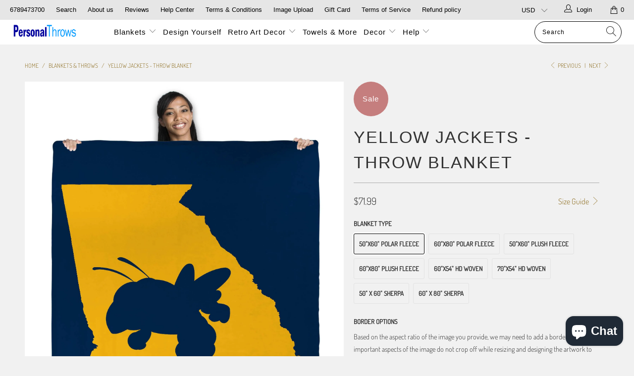

--- FILE ---
content_type: text/html; charset=utf-8
request_url: https://www.personalthrows.com/collections/blankets-throws/products/yellow-jackets-throw-blanket-3652
body_size: 68975
content:


 <!DOCTYPE html>
<html lang="en"> <head><!-- Google Verification Tag - Start --><meta name="google-site-verification" content="92zCq2oXCBGrtGI8vMrlU7yxhxvkZmssKWp541jq7X0" /><!-- Google Verification Tag - End --> <meta charset="utf-8"> <meta http-equiv="cleartype" content="on"> <meta name="robots" content="index,follow"> <!-- Mobile Specific Metas --> <meta name="HandheldFriendly" content="True"> <meta name="MobileOptimized" content="320"> <meta name="viewport" content="width=device-width,initial-scale=1"> <meta name="theme-color" content="#f1f1f1"> <title>
      Yellow Jackets - Throw Blanket - PersonalThrows</title> <link rel="preconnect dns-prefetch" href="https://fonts.shopifycdn.com" /> <link rel="preconnect dns-prefetch" href="https://cdn.shopify.com" /> <link rel="preconnect dns-prefetch" href="https://v.shopify.com" /> <link rel="preconnect dns-prefetch" href="https://cdn.shopifycloud.com" /> <link rel="stylesheet" href="https://cdnjs.cloudflare.com/ajax/libs/fancybox/3.5.6/jquery.fancybox.css"> <!-- Stylesheets for Turbo 4.1.5 --> <link href="//www.personalthrows.com/cdn/shop/t/29/assets/styles.scss.css?v=179539488288901636891764017484" rel="stylesheet" type="text/css" media="all" /> <script>
      window.lazySizesConfig = window.lazySizesConfig || {};

      lazySizesConfig.expand = 300;
      lazySizesConfig.loadHidden = false;

      /*! lazysizes - v4.1.4 */
      !function(a,b){var c=b(a,a.document);a.lazySizes=c,"object"==typeof module&&module.exports&&(module.exports=c)}(window,function(a,b){"use strict";if(b.getElementsByClassName){var c,d,e=b.documentElement,f=a.Date,g=a.HTMLPictureElement,h="addEventListener",i="getAttribute",j=a[h],k=a.setTimeout,l=a.requestAnimationFrame||k,m=a.requestIdleCallback,n=/^picture$/i,o=["load","error","lazyincluded","_lazyloaded"],p={},q=Array.prototype.forEach,r=function(a,b){return p[b]||(p[b]=new RegExp("(\\s|^)"+b+"(\\s|$)")),p[b].test(a[i]("class")||"")&&p[b]},s=function(a,b){r(a,b)||a.setAttribute("class",(a[i]("class")||"").trim()+" "+b)},t=function(a,b){var c;(c=r(a,b))&&a.setAttribute("class",(a[i]("class")||"").replace(c," "))},u=function(a,b,c){var d=c?h:"removeEventListener";c&&u(a,b),o.forEach(function(c){a[d](c,b)})},v=function(a,d,e,f,g){var h=b.createEvent("Event");return e||(e={}),e.instance=c,h.initEvent(d,!f,!g),h.detail=e,a.dispatchEvent(h),h},w=function(b,c){var e;!g&&(e=a.picturefill||d.pf)?(c&&c.src&&!b[i]("srcset")&&b.setAttribute("srcset",c.src),e({reevaluate:!0,elements:[b]})):c&&c.src&&(b.src=c.src)},x=function(a,b){return(getComputedStyle(a,null)||{})[b]},y=function(a,b,c){for(c=c||a.offsetWidth;c<d.minSize&&b&&!a._lazysizesWidth;)c=b.offsetWidth,b=b.parentNode;return c},z=function(){var a,c,d=[],e=[],f=d,g=function(){var b=f;for(f=d.length?e:d,a=!0,c=!1;b.length;)b.shift()();a=!1},h=function(d,e){a&&!e?d.apply(this,arguments):(f.push(d),c||(c=!0,(b.hidden?k:l)(g)))};return h._lsFlush=g,h}(),A=function(a,b){return b?function(){z(a)}:function(){var b=this,c=arguments;z(function(){a.apply(b,c)})}},B=function(a){var b,c=0,e=d.throttleDelay,g=d.ricTimeout,h=function(){b=!1,c=f.now(),a()},i=m&&g>49?function(){m(h,{timeout:g}),g!==d.ricTimeout&&(g=d.ricTimeout)}:A(function(){k(h)},!0);return function(a){var d;(a=a===!0)&&(g=33),b||(b=!0,d=e-(f.now()-c),0>d&&(d=0),a||9>d?i():k(i,d))}},C=function(a){var b,c,d=99,e=function(){b=null,a()},g=function(){var a=f.now()-c;d>a?k(g,d-a):(m||e)(e)};return function(){c=f.now(),b||(b=k(g,d))}};!function(){var b,c={lazyClass:"lazyload",loadedClass:"lazyloaded",loadingClass:"lazyloading",preloadClass:"lazypreload",errorClass:"lazyerror",autosizesClass:"lazyautosizes",srcAttr:"data-src",srcsetAttr:"data-srcset",sizesAttr:"data-sizes",minSize:40,customMedia:{},init:!0,expFactor:1.5,hFac:.8,loadMode:2,loadHidden:!0,ricTimeout:0,throttleDelay:125};d=a.lazySizesConfig||a.lazysizesConfig||{};for(b in c)b in d||(d[b]=c[b]);a.lazySizesConfig=d,k(function(){d.init&&F()})}();var D=function(){var g,l,m,o,p,y,D,F,G,H,I,J,K,L,M=/^img$/i,N=/^iframe$/i,O="onscroll"in a&&!/(gle|ing)bot/.test(navigator.userAgent),P=0,Q=0,R=0,S=-1,T=function(a){R--,a&&a.target&&u(a.target,T),(!a||0>R||!a.target)&&(R=0)},U=function(a,c){var d,f=a,g="hidden"==x(b.body,"visibility")||"hidden"!=x(a.parentNode,"visibility")&&"hidden"!=x(a,"visibility");for(F-=c,I+=c,G-=c,H+=c;g&&(f=f.offsetParent)&&f!=b.body&&f!=e;)g=(x(f,"opacity")||1)>0,g&&"visible"!=x(f,"overflow")&&(d=f.getBoundingClientRect(),g=H>d.left&&G<d.right&&I>d.top-1&&F<d.bottom+1);return g},V=function(){var a,f,h,j,k,m,n,p,q,r=c.elements;if((o=d.loadMode)&&8>R&&(a=r.length)){f=0,S++,null==K&&("expand"in d||(d.expand=e.clientHeight>500&&e.clientWidth>500?500:370),J=d.expand,K=J*d.expFactor),K>Q&&1>R&&S>2&&o>2&&!b.hidden?(Q=K,S=0):Q=o>1&&S>1&&6>R?J:P;for(;a>f;f++)if(r[f]&&!r[f]._lazyRace)if(O)if((p=r[f][i]("data-expand"))&&(m=1*p)||(m=Q),q!==m&&(y=innerWidth+m*L,D=innerHeight+m,n=-1*m,q=m),h=r[f].getBoundingClientRect(),(I=h.bottom)>=n&&(F=h.top)<=D&&(H=h.right)>=n*L&&(G=h.left)<=y&&(I||H||G||F)&&(d.loadHidden||"hidden"!=x(r[f],"visibility"))&&(l&&3>R&&!p&&(3>o||4>S)||U(r[f],m))){if(ba(r[f]),k=!0,R>9)break}else!k&&l&&!j&&4>R&&4>S&&o>2&&(g[0]||d.preloadAfterLoad)&&(g[0]||!p&&(I||H||G||F||"auto"!=r[f][i](d.sizesAttr)))&&(j=g[0]||r[f]);else ba(r[f]);j&&!k&&ba(j)}},W=B(V),X=function(a){s(a.target,d.loadedClass),t(a.target,d.loadingClass),u(a.target,Z),v(a.target,"lazyloaded")},Y=A(X),Z=function(a){Y({target:a.target})},$=function(a,b){try{a.contentWindow.location.replace(b)}catch(c){a.src=b}},_=function(a){var b,c=a[i](d.srcsetAttr);(b=d.customMedia[a[i]("data-media")||a[i]("media")])&&a.setAttribute("media",b),c&&a.setAttribute("srcset",c)},aa=A(function(a,b,c,e,f){var g,h,j,l,o,p;(o=v(a,"lazybeforeunveil",b)).defaultPrevented||(e&&(c?s(a,d.autosizesClass):a.setAttribute("sizes",e)),h=a[i](d.srcsetAttr),g=a[i](d.srcAttr),f&&(j=a.parentNode,l=j&&n.test(j.nodeName||"")),p=b.firesLoad||"src"in a&&(h||g||l),o={target:a},p&&(u(a,T,!0),clearTimeout(m),m=k(T,2500),s(a,d.loadingClass),u(a,Z,!0)),l&&q.call(j.getElementsByTagName("source"),_),h?a.setAttribute("srcset",h):g&&!l&&(N.test(a.nodeName)?$(a,g):a.src=g),f&&(h||l)&&w(a,{src:g})),a._lazyRace&&delete a._lazyRace,t(a,d.lazyClass),z(function(){(!p||a.complete&&a.naturalWidth>1)&&(p?T(o):R--,X(o))},!0)}),ba=function(a){var b,c=M.test(a.nodeName),e=c&&(a[i](d.sizesAttr)||a[i]("sizes")),f="auto"==e;(!f&&l||!c||!a[i]("src")&&!a.srcset||a.complete||r(a,d.errorClass)||!r(a,d.lazyClass))&&(b=v(a,"lazyunveilread").detail,f&&E.updateElem(a,!0,a.offsetWidth),a._lazyRace=!0,R++,aa(a,b,f,e,c))},ca=function(){if(!l){if(f.now()-p<999)return void k(ca,999);var a=C(function(){d.loadMode=3,W()});l=!0,d.loadMode=3,W(),j("scroll",function(){3==d.loadMode&&(d.loadMode=2),a()},!0)}};return{_:function(){p=f.now(),c.elements=b.getElementsByClassName(d.lazyClass),g=b.getElementsByClassName(d.lazyClass+" "+d.preloadClass),L=d.hFac,j("scroll",W,!0),j("resize",W,!0),a.MutationObserver?new MutationObserver(W).observe(e,{childList:!0,subtree:!0,attributes:!0}):(e[h]("DOMNodeInserted",W,!0),e[h]("DOMAttrModified",W,!0),setInterval(W,999)),j("hashchange",W,!0),["focus","mouseover","click","load","transitionend","animationend","webkitAnimationEnd"].forEach(function(a){b[h](a,W,!0)}),/d$|^c/.test(b.readyState)?ca():(j("load",ca),b[h]("DOMContentLoaded",W),k(ca,2e4)),c.elements.length?(V(),z._lsFlush()):W()},checkElems:W,unveil:ba}}(),E=function(){var a,c=A(function(a,b,c,d){var e,f,g;if(a._lazysizesWidth=d,d+="px",a.setAttribute("sizes",d),n.test(b.nodeName||""))for(e=b.getElementsByTagName("source"),f=0,g=e.length;g>f;f++)e[f].setAttribute("sizes",d);c.detail.dataAttr||w(a,c.detail)}),e=function(a,b,d){var e,f=a.parentNode;f&&(d=y(a,f,d),e=v(a,"lazybeforesizes",{width:d,dataAttr:!!b}),e.defaultPrevented||(d=e.detail.width,d&&d!==a._lazysizesWidth&&c(a,f,e,d)))},f=function(){var b,c=a.length;if(c)for(b=0;c>b;b++)e(a[b])},g=C(f);return{_:function(){a=b.getElementsByClassName(d.autosizesClass),j("resize",g)},checkElems:g,updateElem:e}}(),F=function(){F.i||(F.i=!0,E._(),D._())};return c={cfg:d,autoSizer:E,loader:D,init:F,uP:w,aC:s,rC:t,hC:r,fire:v,gW:y,rAF:z}}});

      /*! lazysizes - v4.1.4 */
      !function(a,b){var c=function(){b(a.lazySizes),a.removeEventListener("lazyunveilread",c,!0)};b=b.bind(null,a,a.document),"object"==typeof module&&module.exports?b(require("lazysizes")):a.lazySizes?c():a.addEventListener("lazyunveilread",c,!0)}(window,function(a,b,c){"use strict";function d(){this.ratioElems=b.getElementsByClassName("lazyaspectratio"),this._setupEvents(),this.processImages()}if(a.addEventListener){var e,f,g,h=Array.prototype.forEach,i=/^picture$/i,j="data-aspectratio",k="img["+j+"]",l=function(b){return a.matchMedia?(l=function(a){return!a||(matchMedia(a)||{}).matches})(b):a.Modernizr&&Modernizr.mq?!b||Modernizr.mq(b):!b},m=c.aC,n=c.rC,o=c.cfg;d.prototype={_setupEvents:function(){var a=this,c=function(b){b.naturalWidth<36?a.addAspectRatio(b,!0):a.removeAspectRatio(b,!0)},d=function(){a.processImages()};b.addEventListener("load",function(a){a.target.getAttribute&&a.target.getAttribute(j)&&c(a.target)},!0),addEventListener("resize",function(){var b,d=function(){h.call(a.ratioElems,c)};return function(){clearTimeout(b),b=setTimeout(d,99)}}()),b.addEventListener("DOMContentLoaded",d),addEventListener("load",d)},processImages:function(a){var c,d;a||(a=b),c="length"in a&&!a.nodeName?a:a.querySelectorAll(k);for(d=0;d<c.length;d++)c[d].naturalWidth>36?this.removeAspectRatio(c[d]):this.addAspectRatio(c[d])},getSelectedRatio:function(a){var b,c,d,e,f,g=a.parentNode;if(g&&i.test(g.nodeName||""))for(d=g.getElementsByTagName("source"),b=0,c=d.length;c>b;b++)if(e=d[b].getAttribute("data-media")||d[b].getAttribute("media"),o.customMedia[e]&&(e=o.customMedia[e]),l(e)){f=d[b].getAttribute(j);break}return f||a.getAttribute(j)||""},parseRatio:function(){var a=/^\s*([+\d\.]+)(\s*[\/x]\s*([+\d\.]+))?\s*$/,b={};return function(c){var d;return!b[c]&&(d=c.match(a))&&(d[3]?b[c]=d[1]/d[3]:b[c]=1*d[1]),b[c]}}(),addAspectRatio:function(b,c){var d,e=b.offsetWidth,f=b.offsetHeight;return c||m(b,"lazyaspectratio"),36>e&&0>=f?void((e||f&&a.console)&&console.log("Define width or height of image, so we can calculate the other dimension")):(d=this.getSelectedRatio(b),d=this.parseRatio(d),void(d&&(e?b.style.height=e/d+"px":b.style.width=f*d+"px")))},removeAspectRatio:function(a){n(a,"lazyaspectratio"),a.style.height="",a.style.width="",a.removeAttribute(j)}},f=function(){g=a.jQuery||a.Zepto||a.shoestring||a.$,g&&g.fn&&!g.fn.imageRatio&&g.fn.filter&&g.fn.add&&g.fn.find?g.fn.imageRatio=function(){return e.processImages(this.find(k).add(this.filter(k))),this}:g=!1},f(),setTimeout(f),e=new d,a.imageRatio=e,"object"==typeof module&&module.exports?module.exports=e:"function"==typeof define&&define.amd&&define(e)}});

        /*! lazysizes - v4.1.5 */
        !function(a,b){var c=function(){b(a.lazySizes),a.removeEventListener("lazyunveilread",c,!0)};b=b.bind(null,a,a.document),"object"==typeof module&&module.exports?b(require("lazysizes")):a.lazySizes?c():a.addEventListener("lazyunveilread",c,!0)}(window,function(a,b,c){"use strict";if(a.addEventListener){var d=/\s+/g,e=/\s*\|\s+|\s+\|\s*/g,f=/^(.+?)(?:\s+\[\s*(.+?)\s*\])(?:\s+\[\s*(.+?)\s*\])?$/,g=/^\s*\(*\s*type\s*:\s*(.+?)\s*\)*\s*$/,h=/\(|\)|'/,i={contain:1,cover:1},j=function(a){var b=c.gW(a,a.parentNode);return(!a._lazysizesWidth||b>a._lazysizesWidth)&&(a._lazysizesWidth=b),a._lazysizesWidth},k=function(a){var b;return b=(getComputedStyle(a)||{getPropertyValue:function(){}}).getPropertyValue("background-size"),!i[b]&&i[a.style.backgroundSize]&&(b=a.style.backgroundSize),b},l=function(a,b){if(b){var c=b.match(g);c&&c[1]?a.setAttribute("type",c[1]):a.setAttribute("media",lazySizesConfig.customMedia[b]||b)}},m=function(a,c,g){var h=b.createElement("picture"),i=c.getAttribute(lazySizesConfig.sizesAttr),j=c.getAttribute("data-ratio"),k=c.getAttribute("data-optimumx");c._lazybgset&&c._lazybgset.parentNode==c&&c.removeChild(c._lazybgset),Object.defineProperty(g,"_lazybgset",{value:c,writable:!0}),Object.defineProperty(c,"_lazybgset",{value:h,writable:!0}),a=a.replace(d," ").split(e),h.style.display="none",g.className=lazySizesConfig.lazyClass,1!=a.length||i||(i="auto"),a.forEach(function(a){var c,d=b.createElement("source");i&&"auto"!=i&&d.setAttribute("sizes",i),(c=a.match(f))?(d.setAttribute(lazySizesConfig.srcsetAttr,c[1]),l(d,c[2]),l(d,c[3])):d.setAttribute(lazySizesConfig.srcsetAttr,a),h.appendChild(d)}),i&&(g.setAttribute(lazySizesConfig.sizesAttr,i),c.removeAttribute(lazySizesConfig.sizesAttr),c.removeAttribute("sizes")),k&&g.setAttribute("data-optimumx",k),j&&g.setAttribute("data-ratio",j),h.appendChild(g),c.appendChild(h)},n=function(a){if(a.target._lazybgset){var b=a.target,d=b._lazybgset,e=b.currentSrc||b.src;if(e){var f=c.fire(d,"bgsetproxy",{src:e,useSrc:h.test(e)?JSON.stringify(e):e});f.defaultPrevented||(d.style.backgroundImage="url("+f.detail.useSrc+")")}b._lazybgsetLoading&&(c.fire(d,"_lazyloaded",{},!1,!0),delete b._lazybgsetLoading)}};addEventListener("lazybeforeunveil",function(a){var d,e,f;!a.defaultPrevented&&(d=a.target.getAttribute("data-bgset"))&&(f=a.target,e=b.createElement("img"),e.alt="",e._lazybgsetLoading=!0,a.detail.firesLoad=!0,m(d,f,e),setTimeout(function(){c.loader.unveil(e),c.rAF(function(){c.fire(e,"_lazyloaded",{},!0,!0),e.complete&&n({target:e})})}))}),b.addEventListener("load",n,!0),a.addEventListener("lazybeforesizes",function(a){if(a.detail.instance==c&&a.target._lazybgset&&a.detail.dataAttr){var b=a.target._lazybgset,d=k(b);i[d]&&(a.target._lazysizesParentFit=d,c.rAF(function(){a.target.setAttribute("data-parent-fit",d),a.target._lazysizesParentFit&&delete a.target._lazysizesParentFit}))}},!0),b.documentElement.addEventListener("lazybeforesizes",function(a){!a.defaultPrevented&&a.target._lazybgset&&a.detail.instance==c&&(a.detail.width=j(a.target._lazybgset))})}});</script> <meta name="description" content="Show your pride for The Yellow Jackets with this amazing throw blanket Choose from our standard medium and large size blankets (50&quot; x 60&quot; &amp;amp; 60&quot; x 80&quot; for our Polar Fleece and Coral Plush, 60&quot; x 54&quot; &amp;amp; 70&quot; x 54&quot; for our High Definition Woven). The image is imprinted with our dye sublimation printing process to en" /> <link rel="shortcut icon" type="image/x-icon" href="//www.personalthrows.com/cdn/shop/t/29/assets/favicon.png?v=148718616098839658131636488483"> <link rel="canonical" href="https://www.personalthrows.com/products/yellow-jackets-throw-blanket-3652" /> <script type='text/javascript' src='https://www.personalthrows.com/apps/wlm/js/wlm-1.1.js'></script>


 
 









<style type="text/css">.wlm-message-pnf{text-align:center;}#wlm-pwd-form {padding: 30px 0;text-align: center}#wlm-wrapper,.wlm-form-holder {display: inline-block}#wlm-pwd-error {display: none;color: #fb8077;text-align: left}#wlm-pwd-error.wlm-error {border: 1px solid #fb8077}#wlm-pwd-form-button {display: inline-block!important;height: auto!important;padding: 8px 15px!important;background: #777;border-radius: 3px!important;color: #fff!important;text-decoration: none!important;vertical-align: top}.wlm-instantclick-fix,.wlm-item-selector {position: absolute;z-index: -999;display: none;height: 0;width: 0;font-size: 0;line-height: 0}</style>































 



















<script type='text/javascript'>
wlm.arrHideLinks.push('a[href$="/collections/wholesale-photo-blankets"],a[href*="/collections/wholesale-photo-blankets/"],a[href*="/collections/wholesale-photo-blankets?"],a[href*="/collections/wholesale-photo-blankets#"]');
</script><style type='text/css' class='wlm-auto-hl-styles'>a[href$="/collections/wholesale-photo-blankets"],a[href*="/collections/wholesale-photo-blankets/"],a[href*="/collections/wholesale-photo-blankets?"],a[href*="/collections/wholesale-photo-blankets#"]{ display: none !important; }</style> <script type='text/javascript'>
      
        wlm.navigateByLocation();
      
      wlm.jq(document).ready(function(){
        wlm.removeLinks();
      });</script>
    
    
<script>window.performance && window.performance.mark && window.performance.mark('shopify.content_for_header.start');</script><meta name="google-site-verification" content="l9Y3k2A4s4nMOADDt2THtQUgz8K--UHiMRcIZ6asQgs">
<meta name="google-site-verification" content="l9Y3k2A4s4nMOADDt2THtQUgz8K--UHiMRcIZ6asQgs">
<meta id="shopify-digital-wallet" name="shopify-digital-wallet" content="/13362769/digital_wallets/dialog">
<meta name="shopify-checkout-api-token" content="6b0d094d7a01266f8862771d67abe75f">
<meta id="in-context-paypal-metadata" data-shop-id="13362769" data-venmo-supported="false" data-environment="production" data-locale="en_US" data-paypal-v4="true" data-currency="USD">
<link rel="alternate" hreflang="x-default" href="https://www.personalthrows.com/products/yellow-jackets-throw-blanket-3652">
<link rel="alternate" hreflang="en" href="https://www.personalthrows.com/products/yellow-jackets-throw-blanket-3652">
<link rel="alternate" hreflang="en-DE" href="https://www.personalthrows.com/en-de/products/yellow-jackets-throw-blanket-3652">
<link rel="alternate" hreflang="en-AE" href="https://www.personalthrows.com/en-int/products/yellow-jackets-throw-blanket-3652">
<link rel="alternate" hreflang="en-AG" href="https://www.personalthrows.com/en-int/products/yellow-jackets-throw-blanket-3652">
<link rel="alternate" hreflang="en-AI" href="https://www.personalthrows.com/en-int/products/yellow-jackets-throw-blanket-3652">
<link rel="alternate" hreflang="en-AL" href="https://www.personalthrows.com/en-int/products/yellow-jackets-throw-blanket-3652">
<link rel="alternate" hreflang="en-AM" href="https://www.personalthrows.com/en-int/products/yellow-jackets-throw-blanket-3652">
<link rel="alternate" hreflang="en-AO" href="https://www.personalthrows.com/en-int/products/yellow-jackets-throw-blanket-3652">
<link rel="alternate" hreflang="en-AR" href="https://www.personalthrows.com/en-int/products/yellow-jackets-throw-blanket-3652">
<link rel="alternate" hreflang="en-AW" href="https://www.personalthrows.com/en-int/products/yellow-jackets-throw-blanket-3652">
<link rel="alternate" hreflang="en-AZ" href="https://www.personalthrows.com/en-int/products/yellow-jackets-throw-blanket-3652">
<link rel="alternate" hreflang="en-BA" href="https://www.personalthrows.com/en-int/products/yellow-jackets-throw-blanket-3652">
<link rel="alternate" hreflang="en-BB" href="https://www.personalthrows.com/en-int/products/yellow-jackets-throw-blanket-3652">
<link rel="alternate" hreflang="en-BD" href="https://www.personalthrows.com/en-int/products/yellow-jackets-throw-blanket-3652">
<link rel="alternate" hreflang="en-BF" href="https://www.personalthrows.com/en-int/products/yellow-jackets-throw-blanket-3652">
<link rel="alternate" hreflang="en-BG" href="https://www.personalthrows.com/en-int/products/yellow-jackets-throw-blanket-3652">
<link rel="alternate" hreflang="en-BH" href="https://www.personalthrows.com/en-int/products/yellow-jackets-throw-blanket-3652">
<link rel="alternate" hreflang="en-BI" href="https://www.personalthrows.com/en-int/products/yellow-jackets-throw-blanket-3652">
<link rel="alternate" hreflang="en-BJ" href="https://www.personalthrows.com/en-int/products/yellow-jackets-throw-blanket-3652">
<link rel="alternate" hreflang="en-BM" href="https://www.personalthrows.com/en-int/products/yellow-jackets-throw-blanket-3652">
<link rel="alternate" hreflang="en-BN" href="https://www.personalthrows.com/en-int/products/yellow-jackets-throw-blanket-3652">
<link rel="alternate" hreflang="en-BO" href="https://www.personalthrows.com/en-int/products/yellow-jackets-throw-blanket-3652">
<link rel="alternate" hreflang="en-BQ" href="https://www.personalthrows.com/en-int/products/yellow-jackets-throw-blanket-3652">
<link rel="alternate" hreflang="en-BR" href="https://www.personalthrows.com/en-int/products/yellow-jackets-throw-blanket-3652">
<link rel="alternate" hreflang="en-BS" href="https://www.personalthrows.com/en-int/products/yellow-jackets-throw-blanket-3652">
<link rel="alternate" hreflang="en-BW" href="https://www.personalthrows.com/en-int/products/yellow-jackets-throw-blanket-3652">
<link rel="alternate" hreflang="en-BZ" href="https://www.personalthrows.com/en-int/products/yellow-jackets-throw-blanket-3652">
<link rel="alternate" hreflang="en-CH" href="https://www.personalthrows.com/en-int/products/yellow-jackets-throw-blanket-3652">
<link rel="alternate" hreflang="en-CK" href="https://www.personalthrows.com/en-int/products/yellow-jackets-throw-blanket-3652">
<link rel="alternate" hreflang="en-CL" href="https://www.personalthrows.com/en-int/products/yellow-jackets-throw-blanket-3652">
<link rel="alternate" hreflang="en-CM" href="https://www.personalthrows.com/en-int/products/yellow-jackets-throw-blanket-3652">
<link rel="alternate" hreflang="en-CN" href="https://www.personalthrows.com/en-int/products/yellow-jackets-throw-blanket-3652">
<link rel="alternate" hreflang="en-CO" href="https://www.personalthrows.com/en-int/products/yellow-jackets-throw-blanket-3652">
<link rel="alternate" hreflang="en-CR" href="https://www.personalthrows.com/en-int/products/yellow-jackets-throw-blanket-3652">
<link rel="alternate" hreflang="en-CV" href="https://www.personalthrows.com/en-int/products/yellow-jackets-throw-blanket-3652">
<link rel="alternate" hreflang="en-CW" href="https://www.personalthrows.com/en-int/products/yellow-jackets-throw-blanket-3652">
<link rel="alternate" hreflang="en-CZ" href="https://www.personalthrows.com/en-int/products/yellow-jackets-throw-blanket-3652">
<link rel="alternate" hreflang="en-DJ" href="https://www.personalthrows.com/en-int/products/yellow-jackets-throw-blanket-3652">
<link rel="alternate" hreflang="en-DM" href="https://www.personalthrows.com/en-int/products/yellow-jackets-throw-blanket-3652">
<link rel="alternate" hreflang="en-DO" href="https://www.personalthrows.com/en-int/products/yellow-jackets-throw-blanket-3652">
<link rel="alternate" hreflang="en-DZ" href="https://www.personalthrows.com/en-int/products/yellow-jackets-throw-blanket-3652">
<link rel="alternate" hreflang="en-EC" href="https://www.personalthrows.com/en-int/products/yellow-jackets-throw-blanket-3652">
<link rel="alternate" hreflang="en-EG" href="https://www.personalthrows.com/en-int/products/yellow-jackets-throw-blanket-3652">
<link rel="alternate" hreflang="en-ET" href="https://www.personalthrows.com/en-int/products/yellow-jackets-throw-blanket-3652">
<link rel="alternate" hreflang="en-FJ" href="https://www.personalthrows.com/en-int/products/yellow-jackets-throw-blanket-3652">
<link rel="alternate" hreflang="en-FK" href="https://www.personalthrows.com/en-int/products/yellow-jackets-throw-blanket-3652">
<link rel="alternate" hreflang="en-FO" href="https://www.personalthrows.com/en-int/products/yellow-jackets-throw-blanket-3652">
<link rel="alternate" hreflang="en-GA" href="https://www.personalthrows.com/en-int/products/yellow-jackets-throw-blanket-3652">
<link rel="alternate" hreflang="en-GD" href="https://www.personalthrows.com/en-int/products/yellow-jackets-throw-blanket-3652">
<link rel="alternate" hreflang="en-GE" href="https://www.personalthrows.com/en-int/products/yellow-jackets-throw-blanket-3652">
<link rel="alternate" hreflang="en-GG" href="https://www.personalthrows.com/en-int/products/yellow-jackets-throw-blanket-3652">
<link rel="alternate" hreflang="en-GH" href="https://www.personalthrows.com/en-int/products/yellow-jackets-throw-blanket-3652">
<link rel="alternate" hreflang="en-GI" href="https://www.personalthrows.com/en-int/products/yellow-jackets-throw-blanket-3652">
<link rel="alternate" hreflang="en-GL" href="https://www.personalthrows.com/en-int/products/yellow-jackets-throw-blanket-3652">
<link rel="alternate" hreflang="en-GM" href="https://www.personalthrows.com/en-int/products/yellow-jackets-throw-blanket-3652">
<link rel="alternate" hreflang="en-GN" href="https://www.personalthrows.com/en-int/products/yellow-jackets-throw-blanket-3652">
<link rel="alternate" hreflang="en-GQ" href="https://www.personalthrows.com/en-int/products/yellow-jackets-throw-blanket-3652">
<link rel="alternate" hreflang="en-GT" href="https://www.personalthrows.com/en-int/products/yellow-jackets-throw-blanket-3652">
<link rel="alternate" hreflang="en-GW" href="https://www.personalthrows.com/en-int/products/yellow-jackets-throw-blanket-3652">
<link rel="alternate" hreflang="en-GY" href="https://www.personalthrows.com/en-int/products/yellow-jackets-throw-blanket-3652">
<link rel="alternate" hreflang="en-HN" href="https://www.personalthrows.com/en-int/products/yellow-jackets-throw-blanket-3652">
<link rel="alternate" hreflang="en-HR" href="https://www.personalthrows.com/en-int/products/yellow-jackets-throw-blanket-3652">
<link rel="alternate" hreflang="en-HT" href="https://www.personalthrows.com/en-int/products/yellow-jackets-throw-blanket-3652">
<link rel="alternate" hreflang="en-HU" href="https://www.personalthrows.com/en-int/products/yellow-jackets-throw-blanket-3652">
<link rel="alternate" hreflang="en-ID" href="https://www.personalthrows.com/en-int/products/yellow-jackets-throw-blanket-3652">
<link rel="alternate" hreflang="en-IL" href="https://www.personalthrows.com/en-int/products/yellow-jackets-throw-blanket-3652">
<link rel="alternate" hreflang="en-IN" href="https://www.personalthrows.com/en-int/products/yellow-jackets-throw-blanket-3652">
<link rel="alternate" hreflang="en-IS" href="https://www.personalthrows.com/en-int/products/yellow-jackets-throw-blanket-3652">
<link rel="alternate" hreflang="en-JE" href="https://www.personalthrows.com/en-int/products/yellow-jackets-throw-blanket-3652">
<link rel="alternate" hreflang="en-JM" href="https://www.personalthrows.com/en-int/products/yellow-jackets-throw-blanket-3652">
<link rel="alternate" hreflang="en-JO" href="https://www.personalthrows.com/en-int/products/yellow-jackets-throw-blanket-3652">
<link rel="alternate" hreflang="en-KE" href="https://www.personalthrows.com/en-int/products/yellow-jackets-throw-blanket-3652">
<link rel="alternate" hreflang="en-KG" href="https://www.personalthrows.com/en-int/products/yellow-jackets-throw-blanket-3652">
<link rel="alternate" hreflang="en-KH" href="https://www.personalthrows.com/en-int/products/yellow-jackets-throw-blanket-3652">
<link rel="alternate" hreflang="en-KI" href="https://www.personalthrows.com/en-int/products/yellow-jackets-throw-blanket-3652">
<link rel="alternate" hreflang="en-KM" href="https://www.personalthrows.com/en-int/products/yellow-jackets-throw-blanket-3652">
<link rel="alternate" hreflang="en-KN" href="https://www.personalthrows.com/en-int/products/yellow-jackets-throw-blanket-3652">
<link rel="alternate" hreflang="en-KR" href="https://www.personalthrows.com/en-int/products/yellow-jackets-throw-blanket-3652">
<link rel="alternate" hreflang="en-KW" href="https://www.personalthrows.com/en-int/products/yellow-jackets-throw-blanket-3652">
<link rel="alternate" hreflang="en-KY" href="https://www.personalthrows.com/en-int/products/yellow-jackets-throw-blanket-3652">
<link rel="alternate" hreflang="en-KZ" href="https://www.personalthrows.com/en-int/products/yellow-jackets-throw-blanket-3652">
<link rel="alternate" hreflang="en-LA" href="https://www.personalthrows.com/en-int/products/yellow-jackets-throw-blanket-3652">
<link rel="alternate" hreflang="en-LC" href="https://www.personalthrows.com/en-int/products/yellow-jackets-throw-blanket-3652">
<link rel="alternate" hreflang="en-LI" href="https://www.personalthrows.com/en-int/products/yellow-jackets-throw-blanket-3652">
<link rel="alternate" hreflang="en-LK" href="https://www.personalthrows.com/en-int/products/yellow-jackets-throw-blanket-3652">
<link rel="alternate" hreflang="en-LS" href="https://www.personalthrows.com/en-int/products/yellow-jackets-throw-blanket-3652">
<link rel="alternate" hreflang="en-MA" href="https://www.personalthrows.com/en-int/products/yellow-jackets-throw-blanket-3652">
<link rel="alternate" hreflang="en-MD" href="https://www.personalthrows.com/en-int/products/yellow-jackets-throw-blanket-3652">
<link rel="alternate" hreflang="en-MG" href="https://www.personalthrows.com/en-int/products/yellow-jackets-throw-blanket-3652">
<link rel="alternate" hreflang="en-MK" href="https://www.personalthrows.com/en-int/products/yellow-jackets-throw-blanket-3652">
<link rel="alternate" hreflang="en-MN" href="https://www.personalthrows.com/en-int/products/yellow-jackets-throw-blanket-3652">
<link rel="alternate" hreflang="en-MO" href="https://www.personalthrows.com/en-int/products/yellow-jackets-throw-blanket-3652">
<link rel="alternate" hreflang="en-MR" href="https://www.personalthrows.com/en-int/products/yellow-jackets-throw-blanket-3652">
<link rel="alternate" hreflang="en-MS" href="https://www.personalthrows.com/en-int/products/yellow-jackets-throw-blanket-3652">
<link rel="alternate" hreflang="en-MU" href="https://www.personalthrows.com/en-int/products/yellow-jackets-throw-blanket-3652">
<link rel="alternate" hreflang="en-MV" href="https://www.personalthrows.com/en-int/products/yellow-jackets-throw-blanket-3652">
<link rel="alternate" hreflang="en-MW" href="https://www.personalthrows.com/en-int/products/yellow-jackets-throw-blanket-3652">
<link rel="alternate" hreflang="en-MX" href="https://www.personalthrows.com/en-int/products/yellow-jackets-throw-blanket-3652">
<link rel="alternate" hreflang="en-MY" href="https://www.personalthrows.com/en-int/products/yellow-jackets-throw-blanket-3652">
<link rel="alternate" hreflang="en-MZ" href="https://www.personalthrows.com/en-int/products/yellow-jackets-throw-blanket-3652">
<link rel="alternate" hreflang="en-NA" href="https://www.personalthrows.com/en-int/products/yellow-jackets-throw-blanket-3652">
<link rel="alternate" hreflang="en-NC" href="https://www.personalthrows.com/en-int/products/yellow-jackets-throw-blanket-3652">
<link rel="alternate" hreflang="en-NG" href="https://www.personalthrows.com/en-int/products/yellow-jackets-throw-blanket-3652">
<link rel="alternate" hreflang="en-NI" href="https://www.personalthrows.com/en-int/products/yellow-jackets-throw-blanket-3652">
<link rel="alternate" hreflang="en-NO" href="https://www.personalthrows.com/en-int/products/yellow-jackets-throw-blanket-3652">
<link rel="alternate" hreflang="en-NP" href="https://www.personalthrows.com/en-int/products/yellow-jackets-throw-blanket-3652">
<link rel="alternate" hreflang="en-NR" href="https://www.personalthrows.com/en-int/products/yellow-jackets-throw-blanket-3652">
<link rel="alternate" hreflang="en-NU" href="https://www.personalthrows.com/en-int/products/yellow-jackets-throw-blanket-3652">
<link rel="alternate" hreflang="en-OM" href="https://www.personalthrows.com/en-int/products/yellow-jackets-throw-blanket-3652">
<link rel="alternate" hreflang="en-PA" href="https://www.personalthrows.com/en-int/products/yellow-jackets-throw-blanket-3652">
<link rel="alternate" hreflang="en-PE" href="https://www.personalthrows.com/en-int/products/yellow-jackets-throw-blanket-3652">
<link rel="alternate" hreflang="en-PF" href="https://www.personalthrows.com/en-int/products/yellow-jackets-throw-blanket-3652">
<link rel="alternate" hreflang="en-PG" href="https://www.personalthrows.com/en-int/products/yellow-jackets-throw-blanket-3652">
<link rel="alternate" hreflang="en-PH" href="https://www.personalthrows.com/en-int/products/yellow-jackets-throw-blanket-3652">
<link rel="alternate" hreflang="en-PK" href="https://www.personalthrows.com/en-int/products/yellow-jackets-throw-blanket-3652">
<link rel="alternate" hreflang="en-PL" href="https://www.personalthrows.com/en-int/products/yellow-jackets-throw-blanket-3652">
<link rel="alternate" hreflang="en-PY" href="https://www.personalthrows.com/en-int/products/yellow-jackets-throw-blanket-3652">
<link rel="alternate" hreflang="en-QA" href="https://www.personalthrows.com/en-int/products/yellow-jackets-throw-blanket-3652">
<link rel="alternate" hreflang="en-RO" href="https://www.personalthrows.com/en-int/products/yellow-jackets-throw-blanket-3652">
<link rel="alternate" hreflang="en-RS" href="https://www.personalthrows.com/en-int/products/yellow-jackets-throw-blanket-3652">
<link rel="alternate" hreflang="en-RW" href="https://www.personalthrows.com/en-int/products/yellow-jackets-throw-blanket-3652">
<link rel="alternate" hreflang="en-SA" href="https://www.personalthrows.com/en-int/products/yellow-jackets-throw-blanket-3652">
<link rel="alternate" hreflang="en-SB" href="https://www.personalthrows.com/en-int/products/yellow-jackets-throw-blanket-3652">
<link rel="alternate" hreflang="en-SC" href="https://www.personalthrows.com/en-int/products/yellow-jackets-throw-blanket-3652">
<link rel="alternate" hreflang="en-SE" href="https://www.personalthrows.com/en-int/products/yellow-jackets-throw-blanket-3652">
<link rel="alternate" hreflang="en-SL" href="https://www.personalthrows.com/en-int/products/yellow-jackets-throw-blanket-3652">
<link rel="alternate" hreflang="en-SN" href="https://www.personalthrows.com/en-int/products/yellow-jackets-throw-blanket-3652">
<link rel="alternate" hreflang="en-SR" href="https://www.personalthrows.com/en-int/products/yellow-jackets-throw-blanket-3652">
<link rel="alternate" hreflang="en-ST" href="https://www.personalthrows.com/en-int/products/yellow-jackets-throw-blanket-3652">
<link rel="alternate" hreflang="en-SV" href="https://www.personalthrows.com/en-int/products/yellow-jackets-throw-blanket-3652">
<link rel="alternate" hreflang="en-SZ" href="https://www.personalthrows.com/en-int/products/yellow-jackets-throw-blanket-3652">
<link rel="alternate" hreflang="en-TC" href="https://www.personalthrows.com/en-int/products/yellow-jackets-throw-blanket-3652">
<link rel="alternate" hreflang="en-TD" href="https://www.personalthrows.com/en-int/products/yellow-jackets-throw-blanket-3652">
<link rel="alternate" hreflang="en-TG" href="https://www.personalthrows.com/en-int/products/yellow-jackets-throw-blanket-3652">
<link rel="alternate" hreflang="en-TH" href="https://www.personalthrows.com/en-int/products/yellow-jackets-throw-blanket-3652">
<link rel="alternate" hreflang="en-TL" href="https://www.personalthrows.com/en-int/products/yellow-jackets-throw-blanket-3652">
<link rel="alternate" hreflang="en-TN" href="https://www.personalthrows.com/en-int/products/yellow-jackets-throw-blanket-3652">
<link rel="alternate" hreflang="en-TO" href="https://www.personalthrows.com/en-int/products/yellow-jackets-throw-blanket-3652">
<link rel="alternate" hreflang="en-TT" href="https://www.personalthrows.com/en-int/products/yellow-jackets-throw-blanket-3652">
<link rel="alternate" hreflang="en-TV" href="https://www.personalthrows.com/en-int/products/yellow-jackets-throw-blanket-3652">
<link rel="alternate" hreflang="en-TW" href="https://www.personalthrows.com/en-int/products/yellow-jackets-throw-blanket-3652">
<link rel="alternate" hreflang="en-TZ" href="https://www.personalthrows.com/en-int/products/yellow-jackets-throw-blanket-3652">
<link rel="alternate" hreflang="en-UG" href="https://www.personalthrows.com/en-int/products/yellow-jackets-throw-blanket-3652">
<link rel="alternate" hreflang="en-UY" href="https://www.personalthrows.com/en-int/products/yellow-jackets-throw-blanket-3652">
<link rel="alternate" hreflang="en-UZ" href="https://www.personalthrows.com/en-int/products/yellow-jackets-throw-blanket-3652">
<link rel="alternate" hreflang="en-VC" href="https://www.personalthrows.com/en-int/products/yellow-jackets-throw-blanket-3652">
<link rel="alternate" hreflang="en-VG" href="https://www.personalthrows.com/en-int/products/yellow-jackets-throw-blanket-3652">
<link rel="alternate" hreflang="en-VN" href="https://www.personalthrows.com/en-int/products/yellow-jackets-throw-blanket-3652">
<link rel="alternate" hreflang="en-VU" href="https://www.personalthrows.com/en-int/products/yellow-jackets-throw-blanket-3652">
<link rel="alternate" hreflang="en-WS" href="https://www.personalthrows.com/en-int/products/yellow-jackets-throw-blanket-3652">
<link rel="alternate" hreflang="en-ZA" href="https://www.personalthrows.com/en-int/products/yellow-jackets-throw-blanket-3652">
<link rel="alternate" hreflang="en-ZM" href="https://www.personalthrows.com/en-int/products/yellow-jackets-throw-blanket-3652">
<link rel="alternate" hreflang="en-LU" href="https://www.personalthrows.com/en-lu/products/yellow-jackets-throw-blanket-3652">
<link rel="alternate" hreflang="en-NL" href="https://www.personalthrows.com/en-nl/products/yellow-jackets-throw-blanket-3652">
<link rel="alternate" type="application/json+oembed" href="https://www.personalthrows.com/products/yellow-jackets-throw-blanket-3652.oembed">
<script async="async" src="/checkouts/internal/preloads.js?locale=en-US"></script>
<link rel="preconnect" href="https://shop.app" crossorigin="anonymous">
<script async="async" src="https://shop.app/checkouts/internal/preloads.js?locale=en-US&shop_id=13362769" crossorigin="anonymous"></script>
<script id="apple-pay-shop-capabilities" type="application/json">{"shopId":13362769,"countryCode":"US","currencyCode":"USD","merchantCapabilities":["supports3DS"],"merchantId":"gid:\/\/shopify\/Shop\/13362769","merchantName":"PersonalThrows","requiredBillingContactFields":["postalAddress","email"],"requiredShippingContactFields":["postalAddress","email"],"shippingType":"shipping","supportedNetworks":["visa","masterCard","amex","discover","elo","jcb"],"total":{"type":"pending","label":"PersonalThrows","amount":"1.00"},"shopifyPaymentsEnabled":true,"supportsSubscriptions":true}</script>
<script id="shopify-features" type="application/json">{"accessToken":"6b0d094d7a01266f8862771d67abe75f","betas":["rich-media-storefront-analytics"],"domain":"www.personalthrows.com","predictiveSearch":true,"shopId":13362769,"locale":"en"}</script>
<script>var Shopify = Shopify || {};
Shopify.shop = "personalthrows.myshopify.com";
Shopify.locale = "en";
Shopify.currency = {"active":"USD","rate":"1.0"};
Shopify.country = "US";
Shopify.theme = {"name":"Current-copy of Turbo-portland with Installment...","id":128714440956,"schema_name":"Turbo","schema_version":"4.1.5.pre","theme_store_id":null,"role":"main"};
Shopify.theme.handle = "null";
Shopify.theme.style = {"id":null,"handle":null};
Shopify.cdnHost = "www.personalthrows.com/cdn";
Shopify.routes = Shopify.routes || {};
Shopify.routes.root = "/";</script>
<script type="module">!function(o){(o.Shopify=o.Shopify||{}).modules=!0}(window);</script>
<script>!function(o){function n(){var o=[];function n(){o.push(Array.prototype.slice.apply(arguments))}return n.q=o,n}var t=o.Shopify=o.Shopify||{};t.loadFeatures=n(),t.autoloadFeatures=n()}(window);</script>
<script>
  window.ShopifyPay = window.ShopifyPay || {};
  window.ShopifyPay.apiHost = "shop.app\/pay";
  window.ShopifyPay.redirectState = null;
</script>
<script id="shop-js-analytics" type="application/json">{"pageType":"product"}</script>
<script defer="defer" async type="module" src="//www.personalthrows.com/cdn/shopifycloud/shop-js/modules/v2/client.init-shop-cart-sync_DlSlHazZ.en.esm.js"></script>
<script defer="defer" async type="module" src="//www.personalthrows.com/cdn/shopifycloud/shop-js/modules/v2/chunk.common_D16XZWos.esm.js"></script>
<script type="module">
  await import("//www.personalthrows.com/cdn/shopifycloud/shop-js/modules/v2/client.init-shop-cart-sync_DlSlHazZ.en.esm.js");
await import("//www.personalthrows.com/cdn/shopifycloud/shop-js/modules/v2/chunk.common_D16XZWos.esm.js");

  window.Shopify.SignInWithShop?.initShopCartSync?.({"fedCMEnabled":true,"windoidEnabled":true});

</script>
<script defer="defer" async type="module" src="//www.personalthrows.com/cdn/shopifycloud/shop-js/modules/v2/client.payment-terms_Bp9K0NXD.en.esm.js"></script>
<script defer="defer" async type="module" src="//www.personalthrows.com/cdn/shopifycloud/shop-js/modules/v2/chunk.common_D16XZWos.esm.js"></script>
<script defer="defer" async type="module" src="//www.personalthrows.com/cdn/shopifycloud/shop-js/modules/v2/chunk.modal_UwFWkumu.esm.js"></script>
<script type="module">
  await import("//www.personalthrows.com/cdn/shopifycloud/shop-js/modules/v2/client.payment-terms_Bp9K0NXD.en.esm.js");
await import("//www.personalthrows.com/cdn/shopifycloud/shop-js/modules/v2/chunk.common_D16XZWos.esm.js");
await import("//www.personalthrows.com/cdn/shopifycloud/shop-js/modules/v2/chunk.modal_UwFWkumu.esm.js");

  
</script>
<script>
  window.Shopify = window.Shopify || {};
  if (!window.Shopify.featureAssets) window.Shopify.featureAssets = {};
  window.Shopify.featureAssets['shop-js'] = {"shop-cart-sync":["modules/v2/client.shop-cart-sync_DKWYiEUO.en.esm.js","modules/v2/chunk.common_D16XZWos.esm.js"],"init-fed-cm":["modules/v2/client.init-fed-cm_vfPMjZAC.en.esm.js","modules/v2/chunk.common_D16XZWos.esm.js"],"init-shop-email-lookup-coordinator":["modules/v2/client.init-shop-email-lookup-coordinator_CR38P6MB.en.esm.js","modules/v2/chunk.common_D16XZWos.esm.js"],"init-shop-cart-sync":["modules/v2/client.init-shop-cart-sync_DlSlHazZ.en.esm.js","modules/v2/chunk.common_D16XZWos.esm.js"],"shop-cash-offers":["modules/v2/client.shop-cash-offers_CJw4IQ6B.en.esm.js","modules/v2/chunk.common_D16XZWos.esm.js","modules/v2/chunk.modal_UwFWkumu.esm.js"],"shop-toast-manager":["modules/v2/client.shop-toast-manager_BY778Uv6.en.esm.js","modules/v2/chunk.common_D16XZWos.esm.js"],"init-windoid":["modules/v2/client.init-windoid_DVhZdEm3.en.esm.js","modules/v2/chunk.common_D16XZWos.esm.js"],"shop-button":["modules/v2/client.shop-button_D2ZzKUPa.en.esm.js","modules/v2/chunk.common_D16XZWos.esm.js"],"avatar":["modules/v2/client.avatar_BTnouDA3.en.esm.js"],"init-customer-accounts-sign-up":["modules/v2/client.init-customer-accounts-sign-up_CQZUmjGN.en.esm.js","modules/v2/client.shop-login-button_Cu5K-F7X.en.esm.js","modules/v2/chunk.common_D16XZWos.esm.js","modules/v2/chunk.modal_UwFWkumu.esm.js"],"pay-button":["modules/v2/client.pay-button_CcBqbGU7.en.esm.js","modules/v2/chunk.common_D16XZWos.esm.js"],"init-shop-for-new-customer-accounts":["modules/v2/client.init-shop-for-new-customer-accounts_B5DR5JTE.en.esm.js","modules/v2/client.shop-login-button_Cu5K-F7X.en.esm.js","modules/v2/chunk.common_D16XZWos.esm.js","modules/v2/chunk.modal_UwFWkumu.esm.js"],"shop-login-button":["modules/v2/client.shop-login-button_Cu5K-F7X.en.esm.js","modules/v2/chunk.common_D16XZWos.esm.js","modules/v2/chunk.modal_UwFWkumu.esm.js"],"shop-follow-button":["modules/v2/client.shop-follow-button_BX8Slf17.en.esm.js","modules/v2/chunk.common_D16XZWos.esm.js","modules/v2/chunk.modal_UwFWkumu.esm.js"],"init-customer-accounts":["modules/v2/client.init-customer-accounts_DjKkmQ2w.en.esm.js","modules/v2/client.shop-login-button_Cu5K-F7X.en.esm.js","modules/v2/chunk.common_D16XZWos.esm.js","modules/v2/chunk.modal_UwFWkumu.esm.js"],"lead-capture":["modules/v2/client.lead-capture_ChWCg7nV.en.esm.js","modules/v2/chunk.common_D16XZWos.esm.js","modules/v2/chunk.modal_UwFWkumu.esm.js"],"checkout-modal":["modules/v2/client.checkout-modal_DPnpVyv-.en.esm.js","modules/v2/chunk.common_D16XZWos.esm.js","modules/v2/chunk.modal_UwFWkumu.esm.js"],"shop-login":["modules/v2/client.shop-login_leRXJtcZ.en.esm.js","modules/v2/chunk.common_D16XZWos.esm.js","modules/v2/chunk.modal_UwFWkumu.esm.js"],"payment-terms":["modules/v2/client.payment-terms_Bp9K0NXD.en.esm.js","modules/v2/chunk.common_D16XZWos.esm.js","modules/v2/chunk.modal_UwFWkumu.esm.js"]};
</script>
<script>(function() {
  var isLoaded = false;
  function asyncLoad() {
    if (isLoaded) return;
    isLoaded = true;
    var urls = ["https:\/\/chimpstatic.com\/mcjs-connected\/js\/users\/ef0024ee195c10d803f01a4a2\/672bfb9c28f43bffdcc045744.js?shop=personalthrows.myshopify.com","https:\/\/cdn.productcustomizer.com\/storefront\/production-product-customizer-v2.js?shop=personalthrows.myshopify.com","https:\/\/justone.ai\/embed\/script-tags\/8bb3c8778159464382b02aaf797c817f\/shopifyEmbed.js?shop=personalthrows.myshopify.com"];
    for (var i = 0; i <urls.length; i++) {
      var s = document.createElement('script');
      s.type = 'text/javascript';
      s.async = true;
      s.src = urls[i];
      var x = document.getElementsByTagName('script')[0];
      x.parentNode.insertBefore(s, x);
    }
  };
  if(window.attachEvent) {
    window.attachEvent('onload', asyncLoad);
  } else {
    window.addEventListener('load', asyncLoad, false);
  }
})();</script>
<script id="__st">var __st={"a":13362769,"offset":-18000,"reqid":"84d31b07-cdbf-4358-be23-880ed2c6d8f5-1768594965","pageurl":"www.personalthrows.com\/collections\/blankets-throws\/products\/yellow-jackets-throw-blanket-3652","u":"7bc937cb73bb","p":"product","rtyp":"product","rid":469399502887};</script>
<script>window.ShopifyPaypalV4VisibilityTracking = true;</script>
<script id="captcha-bootstrap">!function(){'use strict';const t='contact',e='account',n='new_comment',o=[[t,t],['blogs',n],['comments',n],[t,'customer']],c=[[e,'customer_login'],[e,'guest_login'],[e,'recover_customer_password'],[e,'create_customer']],r=t=>t.map((([t,e])=>`form[action*='/${t}']:not([data-nocaptcha='true']) input[name='form_type'][value='${e}']`)).join(','),a=t=>()=>t?[...document.querySelectorAll(t)].map((t=>t.form)):[];function s(){const t=[...o],e=r(t);return a(e)}const i='password',u='form_key',d=['recaptcha-v3-token','g-recaptcha-response','h-captcha-response',i],f=()=>{try{return window.sessionStorage}catch{return}},m='__shopify_v',_=t=>t.elements[u];function p(t,e,n=!1){try{const o=window.sessionStorage,c=JSON.parse(o.getItem(e)),{data:r}=function(t){const{data:e,action:n}=t;return t[m]||n?{data:e,action:n}:{data:t,action:n}}(c);for(const[e,n]of Object.entries(r))t.elements[e]&&(t.elements[e].value=n);n&&o.removeItem(e)}catch(o){console.error('form repopulation failed',{error:o})}}const l='form_type',E='cptcha';function T(t){t.dataset[E]=!0}const w=window,h=w.document,L='Shopify',v='ce_forms',y='captcha';let A=!1;((t,e)=>{const n=(g='f06e6c50-85a8-45c8-87d0-21a2b65856fe',I='https://cdn.shopify.com/shopifycloud/storefront-forms-hcaptcha/ce_storefront_forms_captcha_hcaptcha.v1.5.2.iife.js',D={infoText:'Protected by hCaptcha',privacyText:'Privacy',termsText:'Terms'},(t,e,n)=>{const o=w[L][v],c=o.bindForm;if(c)return c(t,g,e,D).then(n);var r;o.q.push([[t,g,e,D],n]),r=I,A||(h.body.append(Object.assign(h.createElement('script'),{id:'captcha-provider',async:!0,src:r})),A=!0)});var g,I,D;w[L]=w[L]||{},w[L][v]=w[L][v]||{},w[L][v].q=[],w[L][y]=w[L][y]||{},w[L][y].protect=function(t,e){n(t,void 0,e),T(t)},Object.freeze(w[L][y]),function(t,e,n,w,h,L){const[v,y,A,g]=function(t,e,n){const i=e?o:[],u=t?c:[],d=[...i,...u],f=r(d),m=r(i),_=r(d.filter((([t,e])=>n.includes(e))));return[a(f),a(m),a(_),s()]}(w,h,L),I=t=>{const e=t.target;return e instanceof HTMLFormElement?e:e&&e.form},D=t=>v().includes(t);t.addEventListener('submit',(t=>{const e=I(t);if(!e)return;const n=D(e)&&!e.dataset.hcaptchaBound&&!e.dataset.recaptchaBound,o=_(e),c=g().includes(e)&&(!o||!o.value);(n||c)&&t.preventDefault(),c&&!n&&(function(t){try{if(!f())return;!function(t){const e=f();if(!e)return;const n=_(t);if(!n)return;const o=n.value;o&&e.removeItem(o)}(t);const e=Array.from(Array(32),(()=>Math.random().toString(36)[2])).join('');!function(t,e){_(t)||t.append(Object.assign(document.createElement('input'),{type:'hidden',name:u})),t.elements[u].value=e}(t,e),function(t,e){const n=f();if(!n)return;const o=[...t.querySelectorAll(`input[type='${i}']`)].map((({name:t})=>t)),c=[...d,...o],r={};for(const[a,s]of new FormData(t).entries())c.includes(a)||(r[a]=s);n.setItem(e,JSON.stringify({[m]:1,action:t.action,data:r}))}(t,e)}catch(e){console.error('failed to persist form',e)}}(e),e.submit())}));const S=(t,e)=>{t&&!t.dataset[E]&&(n(t,e.some((e=>e===t))),T(t))};for(const o of['focusin','change'])t.addEventListener(o,(t=>{const e=I(t);D(e)&&S(e,y())}));const B=e.get('form_key'),M=e.get(l),P=B&&M;t.addEventListener('DOMContentLoaded',(()=>{const t=y();if(P)for(const e of t)e.elements[l].value===M&&p(e,B);[...new Set([...A(),...v().filter((t=>'true'===t.dataset.shopifyCaptcha))])].forEach((e=>S(e,t)))}))}(h,new URLSearchParams(w.location.search),n,t,e,['guest_login'])})(!0,!0)}();</script>
<script integrity="sha256-4kQ18oKyAcykRKYeNunJcIwy7WH5gtpwJnB7kiuLZ1E=" data-source-attribution="shopify.loadfeatures" defer="defer" src="//www.personalthrows.com/cdn/shopifycloud/storefront/assets/storefront/load_feature-a0a9edcb.js" crossorigin="anonymous"></script>
<script crossorigin="anonymous" defer="defer" src="//www.personalthrows.com/cdn/shopifycloud/storefront/assets/shopify_pay/storefront-65b4c6d7.js?v=20250812"></script>
<script data-source-attribution="shopify.dynamic_checkout.dynamic.init">var Shopify=Shopify||{};Shopify.PaymentButton=Shopify.PaymentButton||{isStorefrontPortableWallets:!0,init:function(){window.Shopify.PaymentButton.init=function(){};var t=document.createElement("script");t.src="https://www.personalthrows.com/cdn/shopifycloud/portable-wallets/latest/portable-wallets.en.js",t.type="module",document.head.appendChild(t)}};
</script>
<script data-source-attribution="shopify.dynamic_checkout.buyer_consent">
  function portableWalletsHideBuyerConsent(e){var t=document.getElementById("shopify-buyer-consent"),n=document.getElementById("shopify-subscription-policy-button");t&&n&&(t.classList.add("hidden"),t.setAttribute("aria-hidden","true"),n.removeEventListener("click",e))}function portableWalletsShowBuyerConsent(e){var t=document.getElementById("shopify-buyer-consent"),n=document.getElementById("shopify-subscription-policy-button");t&&n&&(t.classList.remove("hidden"),t.removeAttribute("aria-hidden"),n.addEventListener("click",e))}window.Shopify?.PaymentButton&&(window.Shopify.PaymentButton.hideBuyerConsent=portableWalletsHideBuyerConsent,window.Shopify.PaymentButton.showBuyerConsent=portableWalletsShowBuyerConsent);
</script>
<script>
  function portableWalletsCleanup(e){e&&e.src&&console.error("Failed to load portable wallets script "+e.src);var t=document.querySelectorAll("shopify-accelerated-checkout .shopify-payment-button__skeleton, shopify-accelerated-checkout-cart .wallet-cart-button__skeleton"),e=document.getElementById("shopify-buyer-consent");for(let e=0;e<t.length;e++)t[e].remove();e&&e.remove()}function portableWalletsNotLoadedAsModule(e){e instanceof ErrorEvent&&"string"==typeof e.message&&e.message.includes("import.meta")&&"string"==typeof e.filename&&e.filename.includes("portable-wallets")&&(window.removeEventListener("error",portableWalletsNotLoadedAsModule),window.Shopify.PaymentButton.failedToLoad=e,"loading"===document.readyState?document.addEventListener("DOMContentLoaded",window.Shopify.PaymentButton.init):window.Shopify.PaymentButton.init())}window.addEventListener("error",portableWalletsNotLoadedAsModule);
</script>

<script type="module" src="https://www.personalthrows.com/cdn/shopifycloud/portable-wallets/latest/portable-wallets.en.js" onError="portableWalletsCleanup(this)" crossorigin="anonymous"></script>
<script nomodule>
  document.addEventListener("DOMContentLoaded", portableWalletsCleanup);
</script>

<link id="shopify-accelerated-checkout-styles" rel="stylesheet" media="screen" href="https://www.personalthrows.com/cdn/shopifycloud/portable-wallets/latest/accelerated-checkout-backwards-compat.css" crossorigin="anonymous">
<style id="shopify-accelerated-checkout-cart">
        #shopify-buyer-consent {
  margin-top: 1em;
  display: inline-block;
  width: 100%;
}

#shopify-buyer-consent.hidden {
  display: none;
}

#shopify-subscription-policy-button {
  background: none;
  border: none;
  padding: 0;
  text-decoration: underline;
  font-size: inherit;
  cursor: pointer;
}

#shopify-subscription-policy-button::before {
  box-shadow: none;
}

      </style>

<script>window.performance && window.performance.mark && window.performance.mark('shopify.content_for_header.end');</script>

    

<meta name="author" content="PersonalThrows">
<meta property="og:url" content="https://www.personalthrows.com/products/yellow-jackets-throw-blanket-3652">
<meta property="og:site_name" content="PersonalThrows"> <meta property="og:type" content="product"> <meta property="og:title" content="Yellow Jackets - Throw Blanket"> <meta property="og:image" content="https://www.personalthrows.com/cdn/shop/products/il_fullxfull.1397595784_eoex_600x.jpg?v=1544551342"> <meta property="og:image:secure_url" content="https://www.personalthrows.com/cdn/shop/products/il_fullxfull.1397595784_eoex_600x.jpg?v=1544551342"> <meta property="og:image:width" content="1800"> <meta property="og:image:height" content="2448"> <meta property="og:image:alt" content="Yellow Jackets - Throw Blanket"> <meta property="og:image" content="https://www.personalthrows.com/cdn/shop/products/il_fullxfull.1444869409_ejua_600x.jpg?v=1544551342"> <meta property="og:image:secure_url" content="https://www.personalthrows.com/cdn/shop/products/il_fullxfull.1444869409_ejua_600x.jpg?v=1544551342"> <meta property="og:image:width" content="2520"> <meta property="og:image:height" content="3000"> <meta property="og:image:alt" content="Yellow Jackets - Throw Blanket"> <meta property="og:image" content="https://www.personalthrows.com/cdn/shop/products/il_fullxfull.1397595998_1l0v_600x.jpg?v=1544551342"> <meta property="og:image:secure_url" content="https://www.personalthrows.com/cdn/shop/products/il_fullxfull.1397595998_1l0v_600x.jpg?v=1544551342"> <meta property="og:image:width" content="2500"> <meta property="og:image:height" content="3000"> <meta property="og:image:alt" content="Yellow Jackets - Throw Blanket"> <meta property="product:price:amount" content="71.99"> <meta property="product:price:currency" content="USD"> <meta property="og:description" content="Show your pride for The Yellow Jackets with this amazing throw blanket Choose from our standard medium and large size blankets (50&quot; x 60&quot; &amp;amp; 60&quot; x 80&quot; for our Polar Fleece and Coral Plush, 60&quot; x 54&quot; &amp;amp; 70&quot; x 54&quot; for our High Definition Woven). The image is imprinted with our dye sublimation printing process to en"> <meta name="twitter:site" content="@personalthrow">

<meta name="twitter:card" content="summary"> <meta name="twitter:title" content="Yellow Jackets - Throw Blanket"> <meta name="twitter:description" content="Show your pride for The Yellow Jackets with this amazing throw blanket Choose from our standard medium and large size blankets (50&quot; x 60&quot; &amp;amp; 60&quot; x 80&quot; for our Polar Fleece and Coral Plush, 60&quot; x 54&quot; &amp;amp; 70&quot; x 54&quot; for our High Definition Woven). The image is imprinted with our dye sublimation printing process to ensure vibrant, edge-to-edge color that will not fade over the life of the blanket. Polar Fleece: • 100% Polyester Anti Pill 365 GSM Polar Fleece Fabric • Hemmed Edges Plush Fleece: • 100% Polyester Anti Pill 400 GSM Coral Plush Fleece Fabric • Hemmed Edges HD Woven: • 50% Polyester/50% Cotton Woven Blanket - Cotton Backing, Polyester Face • Poly-Cotton Fringe *********** Want to know about upcoming sales, new product lines and special offers? Sign up for our newsletter at the link"> <meta name="twitter:image" content="https://www.personalthrows.com/cdn/shop/products/il_fullxfull.1397595784_eoex_240x.jpg?v=1544551342"> <meta name="twitter:image:width" content="240"> <meta name="twitter:image:height" content="240"> <meta name="twitter:image:alt" content="Yellow Jackets - Throw Blanket"> <link rel="prev" href="/collections/blankets-throws/products/bitcoin-60-blanket-2855"> <link rel="next" href="/collections/blankets-throws/products/nes-keep-it-classic-throw-blanket-3625">
    
<!-- Start of Judge.me Core -->
<link rel="dns-prefetch" href="https://cdn.judge.me/">
<script data-cfasync='false' class='jdgm-settings-script'>window.jdgmSettings={"pagination":5,"disable_web_reviews":false,"badge_no_review_text":"No reviews","badge_n_reviews_text":"{{ n }} review/reviews","hide_badge_preview_if_no_reviews":true,"badge_hide_text":false,"enforce_center_preview_badge":false,"widget_title":"Customer Reviews","widget_open_form_text":"Write a review","widget_close_form_text":"Cancel review","widget_refresh_page_text":"Refresh page","widget_summary_text":"Based on {{ number_of_reviews }} review/reviews","widget_no_review_text":"Be the first to write a review","widget_name_field_text":"Display name","widget_verified_name_field_text":"Verified Name (public)","widget_name_placeholder_text":"Display name","widget_required_field_error_text":"This field is required.","widget_email_field_text":"Email address","widget_verified_email_field_text":"Verified Email (private, can not be edited)","widget_email_placeholder_text":"Your email address","widget_email_field_error_text":"Please enter a valid email address.","widget_rating_field_text":"Rating","widget_review_title_field_text":"Review Title","widget_review_title_placeholder_text":"Give your review a title","widget_review_body_field_text":"Review content","widget_review_body_placeholder_text":"Start writing here...","widget_pictures_field_text":"Picture/Video (optional)","widget_submit_review_text":"Submit Review","widget_submit_verified_review_text":"Submit Verified Review","widget_submit_success_msg_with_auto_publish":"Thank you! Please refresh the page in a few moments to see your review. You can remove or edit your review by logging into \u003ca href='https://judge.me/login' target='_blank' rel='nofollow noopener'\u003eJudge.me\u003c/a\u003e","widget_submit_success_msg_no_auto_publish":"Thank you! Your review will be published as soon as it is approved by the shop admin. You can remove or edit your review by logging into \u003ca href='https://judge.me/login' target='_blank' rel='nofollow noopener'\u003eJudge.me\u003c/a\u003e","widget_show_default_reviews_out_of_total_text":"Showing {{ n_reviews_shown }} out of {{ n_reviews }} reviews.","widget_show_all_link_text":"Show all","widget_show_less_link_text":"Show less","widget_author_said_text":"{{ reviewer_name }} said:","widget_days_text":"{{ n }} days ago","widget_weeks_text":"{{ n }} week/weeks ago","widget_months_text":"{{ n }} month/months ago","widget_years_text":"{{ n }} year/years ago","widget_yesterday_text":"Yesterday","widget_today_text":"Today","widget_replied_text":"\u003e\u003e {{ shop_name }} replied:","widget_read_more_text":"Read more","widget_reviewer_name_as_initial":"","widget_rating_filter_color":"","widget_rating_filter_see_all_text":"See all reviews","widget_sorting_most_recent_text":"Most Recent","widget_sorting_highest_rating_text":"Highest Rating","widget_sorting_lowest_rating_text":"Lowest Rating","widget_sorting_with_pictures_text":"Only Pictures","widget_sorting_most_helpful_text":"Most Helpful","widget_open_question_form_text":"Ask a question","widget_reviews_subtab_text":"Reviews","widget_questions_subtab_text":"Questions","widget_question_label_text":"Question","widget_answer_label_text":"Answer","widget_question_placeholder_text":"Write your question here","widget_submit_question_text":"Submit Question","widget_question_submit_success_text":"Thank you for your question! We will notify you once it gets answered.","verified_badge_text":"Verified","verified_badge_bg_color":"","verified_badge_text_color":"","verified_badge_placement":"left-of-reviewer-name","widget_review_max_height":"","widget_hide_border":false,"widget_social_share":false,"widget_thumb":false,"widget_review_location_show":true,"widget_location_format":"country_iso_code","all_reviews_include_out_of_store_products":true,"all_reviews_out_of_store_text":"(out of store)","all_reviews_pagination":100,"all_reviews_product_name_prefix_text":"about","enable_review_pictures":true,"enable_question_anwser":true,"widget_theme":"leex","review_date_format":"mm/dd/yyyy","default_sort_method":"most-recent","widget_product_reviews_subtab_text":"Product Reviews","widget_shop_reviews_subtab_text":"Shop Reviews","widget_other_products_reviews_text":"Reviews for other products","widget_store_reviews_subtab_text":"Store reviews","widget_no_store_reviews_text":"This store hasn't received any reviews yet","widget_web_restriction_product_reviews_text":"This product hasn't received any reviews yet","widget_no_items_text":"No items found","widget_show_more_text":"Show more","widget_write_a_store_review_text":"Write a Store Review","widget_other_languages_heading":"Reviews in Other Languages","widget_translate_review_text":"Translate review to {{ language }}","widget_translating_review_text":"Translating...","widget_show_original_translation_text":"Show original ({{ language }})","widget_translate_review_failed_text":"Review couldn't be translated.","widget_translate_review_retry_text":"Retry","widget_translate_review_try_again_later_text":"Try again later","show_product_url_for_grouped_product":false,"widget_sorting_pictures_first_text":"Pictures First","show_pictures_on_all_rev_page_mobile":false,"show_pictures_on_all_rev_page_desktop":false,"floating_tab_hide_mobile_install_preference":false,"floating_tab_button_name":"★ Reviews","floating_tab_title":"Let customers speak for us","floating_tab_button_color":"","floating_tab_button_background_color":"","floating_tab_url":"","floating_tab_url_enabled":true,"floating_tab_tab_style":"text","all_reviews_text_badge_text":"Customers rate us {{ shop.metafields.judgeme.all_reviews_rating | round: 1 }}/5 based on {{ shop.metafields.judgeme.all_reviews_count }} reviews.","all_reviews_text_badge_text_branded_style":"{{ shop.metafields.judgeme.all_reviews_rating | round: 1 }} out of 5 stars based on {{ shop.metafields.judgeme.all_reviews_count }} reviews","is_all_reviews_text_badge_a_link":true,"show_stars_for_all_reviews_text_badge":true,"all_reviews_text_badge_url":"","all_reviews_text_style":"text","all_reviews_text_color_style":"judgeme_brand_color","all_reviews_text_color":"#108474","all_reviews_text_show_jm_brand":true,"featured_carousel_show_header":true,"featured_carousel_title":"Let customers speak for us","testimonials_carousel_title":"Customers are saying","videos_carousel_title":"Real customer stories","cards_carousel_title":"Customers are saying","featured_carousel_count_text":"from {{ n }} reviews","featured_carousel_add_link_to_all_reviews_page":false,"featured_carousel_url":"","featured_carousel_show_images":true,"featured_carousel_autoslide_interval":4,"featured_carousel_arrows_on_the_sides":true,"featured_carousel_height":250,"featured_carousel_width":80,"featured_carousel_image_size":0,"featured_carousel_image_height":250,"featured_carousel_arrow_color":"#eeeeee","verified_count_badge_style":"vintage","verified_count_badge_orientation":"horizontal","verified_count_badge_color_style":"judgeme_brand_color","verified_count_badge_color":"#108474","is_verified_count_badge_a_link":true,"verified_count_badge_url":"","verified_count_badge_show_jm_brand":true,"widget_rating_preset_default":5,"widget_first_sub_tab":"product-reviews","widget_show_histogram":true,"widget_histogram_use_custom_color":false,"widget_pagination_use_custom_color":false,"widget_star_use_custom_color":false,"widget_verified_badge_use_custom_color":false,"widget_write_review_use_custom_color":false,"picture_reminder_submit_button":"Upload Pictures","enable_review_videos":false,"mute_video_by_default":false,"widget_sorting_videos_first_text":"Videos First","widget_review_pending_text":"Pending","featured_carousel_items_for_large_screen":3,"social_share_options_order":"Facebook,Twitter","remove_microdata_snippet":false,"disable_json_ld":false,"enable_json_ld_products":false,"preview_badge_show_question_text":false,"preview_badge_no_question_text":"No questions","preview_badge_n_question_text":"{{ number_of_questions }} question/questions","qa_badge_show_icon":false,"qa_badge_position":"same-row","remove_judgeme_branding":true,"widget_add_search_bar":false,"widget_search_bar_placeholder":"Search","widget_sorting_verified_only_text":"Verified only","featured_carousel_theme":"default","featured_carousel_show_rating":true,"featured_carousel_show_title":true,"featured_carousel_show_body":true,"featured_carousel_show_date":false,"featured_carousel_show_reviewer":true,"featured_carousel_show_product":false,"featured_carousel_header_background_color":"#108474","featured_carousel_header_text_color":"#ffffff","featured_carousel_name_product_separator":"reviewed","featured_carousel_full_star_background":"#108474","featured_carousel_empty_star_background":"#dadada","featured_carousel_vertical_theme_background":"#f9fafb","featured_carousel_verified_badge_enable":false,"featured_carousel_verified_badge_color":"#108474","featured_carousel_border_style":"round","featured_carousel_review_line_length_limit":3,"featured_carousel_more_reviews_button_text":"Read more reviews","featured_carousel_view_product_button_text":"View product","all_reviews_page_load_reviews_on":"scroll","all_reviews_page_load_more_text":"Load More Reviews","disable_fb_tab_reviews":false,"enable_ajax_cdn_cache":false,"widget_public_name_text":"displayed publicly like","default_reviewer_name":"John Smith","default_reviewer_name_has_non_latin":true,"widget_reviewer_anonymous":"Anonymous","medals_widget_title":"Judge.me Review Medals","medals_widget_background_color":"#f9fafb","medals_widget_position":"footer_all_pages","medals_widget_border_color":"#f9fafb","medals_widget_verified_text_position":"left","medals_widget_use_monochromatic_version":false,"medals_widget_elements_color":"#108474","show_reviewer_avatar":true,"widget_invalid_yt_video_url_error_text":"Not a YouTube video URL","widget_max_length_field_error_text":"Please enter no more than {0} characters.","widget_show_country_flag":false,"widget_show_collected_via_shop_app":true,"widget_verified_by_shop_badge_style":"light","widget_verified_by_shop_text":"Verified by Shop","widget_show_photo_gallery":false,"widget_load_with_code_splitting":true,"widget_ugc_install_preference":false,"widget_ugc_title":"Made by us, Shared by you","widget_ugc_subtitle":"Tag us to see your picture featured in our page","widget_ugc_arrows_color":"#ffffff","widget_ugc_primary_button_text":"Buy Now","widget_ugc_primary_button_background_color":"#108474","widget_ugc_primary_button_text_color":"#ffffff","widget_ugc_primary_button_border_width":"0","widget_ugc_primary_button_border_style":"none","widget_ugc_primary_button_border_color":"#108474","widget_ugc_primary_button_border_radius":"25","widget_ugc_secondary_button_text":"Load More","widget_ugc_secondary_button_background_color":"#ffffff","widget_ugc_secondary_button_text_color":"#108474","widget_ugc_secondary_button_border_width":"2","widget_ugc_secondary_button_border_style":"solid","widget_ugc_secondary_button_border_color":"#108474","widget_ugc_secondary_button_border_radius":"25","widget_ugc_reviews_button_text":"View Reviews","widget_ugc_reviews_button_background_color":"#ffffff","widget_ugc_reviews_button_text_color":"#108474","widget_ugc_reviews_button_border_width":"2","widget_ugc_reviews_button_border_style":"solid","widget_ugc_reviews_button_border_color":"#108474","widget_ugc_reviews_button_border_radius":"25","widget_ugc_reviews_button_link_to":"judgeme-reviews-page","widget_ugc_show_post_date":true,"widget_ugc_max_width":"800","widget_rating_metafield_value_type":true,"widget_primary_color":"#108474","widget_enable_secondary_color":false,"widget_secondary_color":"#edf5f5","widget_summary_average_rating_text":"{{ average_rating }} out of 5","widget_media_grid_title":"Customer photos \u0026 videos","widget_media_grid_see_more_text":"See more","widget_round_style":false,"widget_show_product_medals":true,"widget_verified_by_judgeme_text":"Verified by Judge.me","widget_show_store_medals":true,"widget_verified_by_judgeme_text_in_store_medals":"Verified by Judge.me","widget_media_field_exceed_quantity_message":"Sorry, we can only accept {{ max_media }} for one review.","widget_media_field_exceed_limit_message":"{{ file_name }} is too large, please select a {{ media_type }} less than {{ size_limit }}MB.","widget_review_submitted_text":"Review Submitted!","widget_question_submitted_text":"Question Submitted!","widget_close_form_text_question":"Cancel","widget_write_your_answer_here_text":"Write your answer here","widget_enabled_branded_link":true,"widget_show_collected_by_judgeme":false,"widget_reviewer_name_color":"","widget_write_review_text_color":"","widget_write_review_bg_color":"","widget_collected_by_judgeme_text":"collected by Judge.me","widget_pagination_type":"standard","widget_load_more_text":"Load More","widget_load_more_color":"#108474","widget_full_review_text":"Full Review","widget_read_more_reviews_text":"Read More Reviews","widget_read_questions_text":"Read Questions","widget_questions_and_answers_text":"Questions \u0026 Answers","widget_verified_by_text":"Verified by","widget_verified_text":"Verified","widget_number_of_reviews_text":"{{ number_of_reviews }} reviews","widget_back_button_text":"Back","widget_next_button_text":"Next","widget_custom_forms_filter_button":"Filters","custom_forms_style":"vertical","widget_show_review_information":false,"how_reviews_are_collected":"How reviews are collected?","widget_show_review_keywords":false,"widget_gdpr_statement":"How we use your data: We'll only contact you about the review you left, and only if necessary. By submitting your review, you agree to Judge.me's \u003ca href='https://judge.me/terms' target='_blank' rel='nofollow noopener'\u003eterms\u003c/a\u003e, \u003ca href='https://judge.me/privacy' target='_blank' rel='nofollow noopener'\u003eprivacy\u003c/a\u003e and \u003ca href='https://judge.me/content-policy' target='_blank' rel='nofollow noopener'\u003econtent\u003c/a\u003e policies.","widget_multilingual_sorting_enabled":false,"widget_translate_review_content_enabled":false,"widget_translate_review_content_method":"manual","popup_widget_review_selection":"automatically_with_pictures","popup_widget_round_border_style":true,"popup_widget_show_title":true,"popup_widget_show_body":true,"popup_widget_show_reviewer":false,"popup_widget_show_product":true,"popup_widget_show_pictures":true,"popup_widget_use_review_picture":true,"popup_widget_show_on_home_page":true,"popup_widget_show_on_product_page":true,"popup_widget_show_on_collection_page":true,"popup_widget_show_on_cart_page":true,"popup_widget_position":"bottom_left","popup_widget_first_review_delay":5,"popup_widget_duration":5,"popup_widget_interval":5,"popup_widget_review_count":5,"popup_widget_hide_on_mobile":true,"review_snippet_widget_round_border_style":true,"review_snippet_widget_card_color":"#FFFFFF","review_snippet_widget_slider_arrows_background_color":"#FFFFFF","review_snippet_widget_slider_arrows_color":"#000000","review_snippet_widget_star_color":"#108474","show_product_variant":false,"all_reviews_product_variant_label_text":"Variant: ","widget_show_verified_branding":false,"widget_ai_summary_title":"Customers say","widget_ai_summary_disclaimer":"AI-powered review summary based on recent customer reviews","widget_show_ai_summary":false,"widget_show_ai_summary_bg":false,"widget_show_review_title_input":true,"redirect_reviewers_invited_via_email":"review_widget","request_store_review_after_product_review":false,"request_review_other_products_in_order":false,"review_form_color_scheme":"default","review_form_corner_style":"square","review_form_star_color":{},"review_form_text_color":"#333333","review_form_background_color":"#ffffff","review_form_field_background_color":"#fafafa","review_form_button_color":{},"review_form_button_text_color":"#ffffff","review_form_modal_overlay_color":"#000000","review_content_screen_title_text":"How would you rate this product?","review_content_introduction_text":"We would love it if you would share a bit about your experience.","store_review_form_title_text":"How would you rate this store?","store_review_form_introduction_text":"We would love it if you would share a bit about your experience.","show_review_guidance_text":true,"one_star_review_guidance_text":"Poor","five_star_review_guidance_text":"Great","customer_information_screen_title_text":"About you","customer_information_introduction_text":"Please tell us more about you.","custom_questions_screen_title_text":"Your experience in more detail","custom_questions_introduction_text":"Here are a few questions to help us understand more about your experience.","review_submitted_screen_title_text":"Thanks for your review!","review_submitted_screen_thank_you_text":"We are processing it and it will appear on the store soon.","review_submitted_screen_email_verification_text":"Please confirm your email by clicking the link we just sent you. This helps us keep reviews authentic.","review_submitted_request_store_review_text":"Would you like to share your experience of shopping with us?","review_submitted_review_other_products_text":"Would you like to review these products?","store_review_screen_title_text":"Would you like to share your experience of shopping with us?","store_review_introduction_text":"We value your feedback and use it to improve. Please share any thoughts or suggestions you have.","reviewer_media_screen_title_picture_text":"Share a picture","reviewer_media_introduction_picture_text":"Upload a photo to support your review.","reviewer_media_screen_title_video_text":"Share a video","reviewer_media_introduction_video_text":"Upload a video to support your review.","reviewer_media_screen_title_picture_or_video_text":"Share a picture or video","reviewer_media_introduction_picture_or_video_text":"Upload a photo or video to support your review.","reviewer_media_youtube_url_text":"Paste your Youtube URL here","advanced_settings_next_step_button_text":"Next","advanced_settings_close_review_button_text":"Close","modal_write_review_flow":false,"write_review_flow_required_text":"Required","write_review_flow_privacy_message_text":"We respect your privacy.","write_review_flow_anonymous_text":"Post review as anonymous","write_review_flow_visibility_text":"This won't be visible to other customers.","write_review_flow_multiple_selection_help_text":"Select as many as you like","write_review_flow_single_selection_help_text":"Select one option","write_review_flow_required_field_error_text":"This field is required","write_review_flow_invalid_email_error_text":"Please enter a valid email address","write_review_flow_max_length_error_text":"Max. {{ max_length }} characters.","write_review_flow_media_upload_text":"\u003cb\u003eClick to upload\u003c/b\u003e or drag and drop","write_review_flow_gdpr_statement":"We'll only contact you about your review if necessary. By submitting your review, you agree to our \u003ca href='https://judge.me/terms' target='_blank' rel='nofollow noopener'\u003eterms and conditions\u003c/a\u003e and \u003ca href='https://judge.me/privacy' target='_blank' rel='nofollow noopener'\u003eprivacy policy\u003c/a\u003e.","rating_only_reviews_enabled":false,"show_negative_reviews_help_screen":false,"new_review_flow_help_screen_rating_threshold":3,"negative_review_resolution_screen_title_text":"Tell us more","negative_review_resolution_text":"Your experience matters to us. If there were issues with your purchase, we're here to help. Feel free to reach out to us, we'd love the opportunity to make things right.","negative_review_resolution_button_text":"Contact us","negative_review_resolution_proceed_with_review_text":"Leave a review","negative_review_resolution_subject":"Issue with purchase from {{ shop_name }}.{{ order_name }}","preview_badge_collection_page_install_status":false,"widget_review_custom_css":"","preview_badge_custom_css":"","preview_badge_stars_count":"5-stars","featured_carousel_custom_css":"","floating_tab_custom_css":"","all_reviews_widget_custom_css":"","medals_widget_custom_css":"","verified_badge_custom_css":"","all_reviews_text_custom_css":"","transparency_badges_collected_via_store_invite":false,"transparency_badges_from_another_provider":false,"transparency_badges_collected_from_store_visitor":false,"transparency_badges_collected_by_verified_review_provider":false,"transparency_badges_earned_reward":false,"transparency_badges_collected_via_store_invite_text":"Review collected via store invitation","transparency_badges_from_another_provider_text":"Review collected from another provider","transparency_badges_collected_from_store_visitor_text":"Review collected from a store visitor","transparency_badges_written_in_google_text":"Review written in Google","transparency_badges_written_in_etsy_text":"Review written in Etsy","transparency_badges_written_in_shop_app_text":"Review written in Shop App","transparency_badges_earned_reward_text":"Review earned a reward for future purchase","product_review_widget_per_page":10,"widget_store_review_label_text":"Review about the store","checkout_comment_extension_title_on_product_page":"Customer Comments","checkout_comment_extension_num_latest_comment_show":5,"checkout_comment_extension_format":"name_and_timestamp","checkout_comment_customer_name":"last_initial","checkout_comment_comment_notification":true,"preview_badge_collection_page_install_preference":true,"preview_badge_home_page_install_preference":true,"preview_badge_product_page_install_preference":true,"review_widget_install_preference":"inside-tab","review_carousel_install_preference":true,"floating_reviews_tab_install_preference":"none","verified_reviews_count_badge_install_preference":true,"all_reviews_text_install_preference":true,"review_widget_best_location":false,"judgeme_medals_install_preference":false,"review_widget_revamp_enabled":false,"review_widget_qna_enabled":false,"review_widget_header_theme":"minimal","review_widget_widget_title_enabled":true,"review_widget_header_text_size":"medium","review_widget_header_text_weight":"regular","review_widget_average_rating_style":"compact","review_widget_bar_chart_enabled":true,"review_widget_bar_chart_type":"numbers","review_widget_bar_chart_style":"standard","review_widget_expanded_media_gallery_enabled":false,"review_widget_reviews_section_theme":"standard","review_widget_image_style":"thumbnails","review_widget_review_image_ratio":"square","review_widget_stars_size":"medium","review_widget_verified_badge":"standard_text","review_widget_review_title_text_size":"medium","review_widget_review_text_size":"medium","review_widget_review_text_length":"medium","review_widget_number_of_columns_desktop":3,"review_widget_carousel_transition_speed":5,"review_widget_custom_questions_answers_display":"always","review_widget_button_text_color":"#FFFFFF","review_widget_text_color":"#000000","review_widget_lighter_text_color":"#7B7B7B","review_widget_corner_styling":"soft","review_widget_review_word_singular":"review","review_widget_review_word_plural":"reviews","review_widget_voting_label":"Helpful?","review_widget_shop_reply_label":"Reply from {{ shop_name }}:","review_widget_filters_title":"Filters","qna_widget_question_word_singular":"Question","qna_widget_question_word_plural":"Questions","qna_widget_answer_reply_label":"Answer from {{ answerer_name }}:","qna_content_screen_title_text":"Ask a question about this product","qna_widget_question_required_field_error_text":"Please enter your question.","qna_widget_flow_gdpr_statement":"We'll only contact you about your question if necessary. By submitting your question, you agree to our \u003ca href='https://judge.me/terms' target='_blank' rel='nofollow noopener'\u003eterms and conditions\u003c/a\u003e and \u003ca href='https://judge.me/privacy' target='_blank' rel='nofollow noopener'\u003eprivacy policy\u003c/a\u003e.","qna_widget_question_submitted_text":"Thanks for your question!","qna_widget_close_form_text_question":"Close","qna_widget_question_submit_success_text":"We’ll notify you by email when your question is answered.","all_reviews_widget_v2025_enabled":false,"all_reviews_widget_v2025_header_theme":"default","all_reviews_widget_v2025_widget_title_enabled":true,"all_reviews_widget_v2025_header_text_size":"medium","all_reviews_widget_v2025_header_text_weight":"regular","all_reviews_widget_v2025_average_rating_style":"compact","all_reviews_widget_v2025_bar_chart_enabled":true,"all_reviews_widget_v2025_bar_chart_type":"numbers","all_reviews_widget_v2025_bar_chart_style":"standard","all_reviews_widget_v2025_expanded_media_gallery_enabled":false,"all_reviews_widget_v2025_show_store_medals":true,"all_reviews_widget_v2025_show_photo_gallery":true,"all_reviews_widget_v2025_show_review_keywords":false,"all_reviews_widget_v2025_show_ai_summary":false,"all_reviews_widget_v2025_show_ai_summary_bg":false,"all_reviews_widget_v2025_add_search_bar":false,"all_reviews_widget_v2025_default_sort_method":"most-recent","all_reviews_widget_v2025_reviews_per_page":10,"all_reviews_widget_v2025_reviews_section_theme":"default","all_reviews_widget_v2025_image_style":"thumbnails","all_reviews_widget_v2025_review_image_ratio":"square","all_reviews_widget_v2025_stars_size":"medium","all_reviews_widget_v2025_verified_badge":"bold_badge","all_reviews_widget_v2025_review_title_text_size":"medium","all_reviews_widget_v2025_review_text_size":"medium","all_reviews_widget_v2025_review_text_length":"medium","all_reviews_widget_v2025_number_of_columns_desktop":3,"all_reviews_widget_v2025_carousel_transition_speed":5,"all_reviews_widget_v2025_custom_questions_answers_display":"always","all_reviews_widget_v2025_show_product_variant":false,"all_reviews_widget_v2025_show_reviewer_avatar":true,"all_reviews_widget_v2025_reviewer_name_as_initial":"","all_reviews_widget_v2025_review_location_show":false,"all_reviews_widget_v2025_location_format":"","all_reviews_widget_v2025_show_country_flag":false,"all_reviews_widget_v2025_verified_by_shop_badge_style":"light","all_reviews_widget_v2025_social_share":false,"all_reviews_widget_v2025_social_share_options_order":"Facebook,Twitter,LinkedIn,Pinterest","all_reviews_widget_v2025_pagination_type":"standard","all_reviews_widget_v2025_button_text_color":"#FFFFFF","all_reviews_widget_v2025_text_color":"#000000","all_reviews_widget_v2025_lighter_text_color":"#7B7B7B","all_reviews_widget_v2025_corner_styling":"soft","all_reviews_widget_v2025_title":"Customer reviews","all_reviews_widget_v2025_ai_summary_title":"Customers say about this store","all_reviews_widget_v2025_no_review_text":"Be the first to write a review","platform":"shopify","branding_url":"https://app.judge.me/reviews/stores/photoblanket","branding_text":"Powered by Judge.me","locale":"en","reply_name":"PersonalThrows","widget_version":"2.1","footer":true,"autopublish":false,"review_dates":true,"enable_custom_form":false,"shop_use_review_site":true,"shop_locale":"en","enable_multi_locales_translations":true,"show_review_title_input":true,"review_verification_email_status":"always","can_be_branded":false,"reply_name_text":"PersonalThrows"};</script> <style class='jdgm-settings-style'>.jdgm-xx{left:0}.jdgm-prev-badge[data-average-rating='0.00']{display:none !important}.jdgm-author-all-initials{display:none !important}.jdgm-author-last-initial{display:none !important}.jdgm-rev-widg__title{visibility:hidden}.jdgm-rev-widg__summary-text{visibility:hidden}.jdgm-prev-badge__text{visibility:hidden}.jdgm-rev__replier:before{content:'PersonalThrows'}.jdgm-rev__prod-link-prefix:before{content:'about'}.jdgm-rev__variant-label:before{content:'Variant: '}.jdgm-rev__out-of-store-text:before{content:'(out of store)'}@media only screen and (min-width: 768px){.jdgm-rev__pics .jdgm-rev_all-rev-page-picture-separator,.jdgm-rev__pics .jdgm-rev__product-picture{display:none}}@media only screen and (max-width: 768px){.jdgm-rev__pics .jdgm-rev_all-rev-page-picture-separator,.jdgm-rev__pics .jdgm-rev__product-picture{display:none}}.jdgm-medals-section[data-from-snippet="true"]{display:none !important}.jdgm-ugc-media-wrapper[data-from-snippet="true"]{display:none !important}.jdgm-rev__transparency-badge[data-badge-type="review_collected_via_store_invitation"]{display:none !important}.jdgm-rev__transparency-badge[data-badge-type="review_collected_from_another_provider"]{display:none !important}.jdgm-rev__transparency-badge[data-badge-type="review_collected_from_store_visitor"]{display:none !important}.jdgm-rev__transparency-badge[data-badge-type="review_written_in_etsy"]{display:none !important}.jdgm-rev__transparency-badge[data-badge-type="review_written_in_google_business"]{display:none !important}.jdgm-rev__transparency-badge[data-badge-type="review_written_in_shop_app"]{display:none !important}.jdgm-rev__transparency-badge[data-badge-type="review_earned_for_future_purchase"]{display:none !important}
</style> <style class='jdgm-settings-style'></style> <script data-cfasync="false" type="text/javascript" async src="https://cdnwidget.judge.me/shopify_v2/leex.js" id="judgeme_widget_leex_js"></script>
<link id="judgeme_widget_leex_css" rel="stylesheet" type="text/css" media="nope!" onload="this.media='all'" href="https://cdnwidget.judge.me/shopify_v2/leex.css"> <style class='jdgm-miracle-styles'>
  @-webkit-keyframes jdgm-spin{0%{-webkit-transform:rotate(0deg);-ms-transform:rotate(0deg);transform:rotate(0deg)}100%{-webkit-transform:rotate(359deg);-ms-transform:rotate(359deg);transform:rotate(359deg)}}@keyframes jdgm-spin{0%{-webkit-transform:rotate(0deg);-ms-transform:rotate(0deg);transform:rotate(0deg)}100%{-webkit-transform:rotate(359deg);-ms-transform:rotate(359deg);transform:rotate(359deg)}}@font-face{font-family:'JudgemeStar';src:url("[data-uri]") format("woff");font-weight:normal;font-style:normal}.jdgm-star{font-family:'JudgemeStar';display:inline !important;text-decoration:none !important;padding:0 4px 0 0 !important;margin:0 !important;font-weight:bold;opacity:1;-webkit-font-smoothing:antialiased;-moz-osx-font-smoothing:grayscale}.jdgm-star:hover{opacity:1}.jdgm-star:last-of-type{padding:0 !important}.jdgm-star.jdgm--on:before{content:"\e000"}.jdgm-star.jdgm--off:before{content:"\e001"}.jdgm-star.jdgm--half:before{content:"\e002"}.jdgm-widget *{margin:0;line-height:1.4;-webkit-box-sizing:border-box;-moz-box-sizing:border-box;box-sizing:border-box;-webkit-overflow-scrolling:touch}.jdgm-hidden{display:none !important;visibility:hidden !important}.jdgm-temp-hidden{display:none}.jdgm-spinner{width:40px;height:40px;margin:auto;border-radius:50%;border-top:2px solid #eee;border-right:2px solid #eee;border-bottom:2px solid #eee;border-left:2px solid #ccc;-webkit-animation:jdgm-spin 0.8s infinite linear;animation:jdgm-spin 0.8s infinite linear}.jdgm-spinner:empty{display:block}.jdgm-prev-badge{display:block !important}

</style>
<style class='jdgm-miracle-styles'>
  @font-face{font-family:'JudgemeStar';src:url("[data-uri]") format("woff");font-weight:normal;font-style:normal;font-display:swap}

</style>


  
  
   


<script data-cfasync='false' class='jdgm-script'>
!function(e){window.jdgm=window.jdgm||{},jdgm.CDN_HOST="https://cdn.judge.me/",
jdgm.docReady=function(d){(e.attachEvent?"complete"===e.readyState:"loading"!==e.readyState)?
setTimeout(d,0):e.addEventListener("DOMContentLoaded",d)},jdgm.loadCSS=function(d,t,o,s){
!o&&jdgm.loadCSS.requestedUrls.indexOf(d)>=0||(jdgm.loadCSS.requestedUrls.push(d),
(s=e.createElement("link")).rel="stylesheet",s.class="jdgm-stylesheet",s.media="nope!",
s.href=d,s.onload=function(){this.media="all",t&&setTimeout(t)},e.body.appendChild(s))},
jdgm.loadCSS.requestedUrls=[],jdgm.docReady(function(){(window.jdgmLoadCSS||e.querySelectorAll(
".jdgm-widget, .jdgm-all-reviews-page").length>0)&&(jdgmSettings.widget_load_with_code_splitting?
parseFloat(jdgmSettings.widget_version)>=3?jdgm.loadCSS(jdgm.CDN_HOST+"widget_v3/base.css"):
jdgm.loadCSS(jdgm.CDN_HOST+"widget/base.css"):jdgm.loadCSS(jdgm.CDN_HOST+"shopify_v2.css"))})}(document);
</script>
<script async data-cfasync="false" type="text/javascript" src="https://cdn.judge.me/loader.js"></script>

<noscript><link rel="stylesheet" type="text/css" media="all" href="https://cdn.judge.me/shopify_v2.css"></noscript>
<!-- End of Judge.me Core --> <link href="//www.personalthrows.com/cdn/shop/t/29/assets/shopstorm-apps.scss.css?v=78195829596500560511636488511" rel="stylesheet" type="text/css" media="all" /> <script async src="https://cdn.productcustomizer.com/storefront/production-product-customizer-v2.js?shop=personalthrows.myshopify.com" type="text/javascript"></script>
<link href="//www.personalthrows.com/cdn/shop/t/29/assets/zenithify.si.css?v=111603181540343972631636488494" rel="stylesheet" type="text/css" media="all" />
<script>
  var siAutoLoad = false;
</script>

<script>
    var siCheckAjax = true;
    var siLoaded = false;
    siAutoLoad = true;
    

     function findByText(rootElement){
        var text = '$';
        var filter = {
            acceptNode: function(node){
                if(node.nodeType === document.TEXT_NODE && node.nodeValue.includes(text)){
                     return NodeFilter.FILTER_ACCEPT;
                }
                return NodeFilter.FILTER_REJECT;
            }
        }
        var nodes = [];
        var walker = document.createTreeWalker(rootElement, NodeFilter.SHOW_TEXT, filter, false);
        while(walker.nextNode()){
           nodes.push(walker.currentNode.parentNode);
        }
        return nodes;
    }
  
  function loadSIAuto(){
          var nodes = findByText(document.body);
          var productHandles = {};
          for(var i = 0; i <nodes.length; i++){ 

            $(nodes[i]).addClass("si-auto");
            $("span del,span s,p del,p s").removeClass("si-auto");
            
            if($("s").parent('div').length){
              $("s").removeClass("si-auto");
              $("s").parent('div').addClass("si-auto");
            }

            if($(nodes[i]).parents('p').length){
              $(nodes[i]).removeClass("si-auto");
              $(nodes[i]).parents('p').addClass('si-auto');
            }

            if($(nodes[i]).parents('a').length){
              $(nodes[i]).parents('a').addClass('si-collection');
            }

            if($(nodes[i]).parents('dl').length){
              $(nodes[i]).removeClass("si-auto");
              $(nodes[i]).parents('dl').addClass('si-auto');
            }

            if($(nodes[i]).parent('form').length){
              $(nodes[i]).removeClass("si-auto");
              $(nodes[i]).after('<div class="si-auto"></div>');
            }
            // ul -> price
            if($(nodes[i]).parents('ul').length){
              $(nodes[i]).removeClass("si-auto");
              $(nodes[i]).parents('ul').prepend('<div class="si-auto"></div>');
            }
            
            if($(nodes[i]).is('span') || $(nodes[i]).is('small') || $(nodes[i]).is('del') || $(nodes[i]).is('s')){
              if($(nodes[i]).parents('span').length){
                $(nodes[i]).removeClass("si-auto");
                $(nodes[i]).parent('span').addClass('si-auto');
                if($("p.si-auto .si-auto").lenght){
                  $("p.si-auto .si-auto").removeClass('si-auto');
                }
                
              }
              else if($(nodes[i]).parent('div').length){
                $(nodes[i]).parent('div').addClass('si-auto');
              }
            }

            if($(nodes[i]).parents('a').length > 0){
              var product = $(nodes[i]).parents('a');
              var splits = product.attr('href').split('/');
              var productHandle = splits[splits.length - 1].split(/[?#]/)[0];
              if (productHandles.hasOwnProperty(productHandle)) {
                  var handles = productHandles[productHandle];

                  if (!(handles instanceof Array)) {
                      handles = [handles];
                      productHandles[productHandle] = handles;
                  }
                  handles.push(product);
              } else {
                  productHandles[decodeURI(productHandle)] = product;
              }

            }
          } 
  }

</script>
<script src="//www.personalthrows.com/cdn/shop/t/29/assets/zenithify.si.js?v=111603181540343972631636488495" type="text/javascript"></script> <script>
      if (typeof ZENITHIFY === 'undefined') ZENITHIFY = {};
      if (typeof ZENITHIFY.SI === 'undefined') ZENITHIFY.SI = {};

      ZENITHIFY.SI.product = {
        "id": 469399502887,
        "price": 7199,
        "compare_at_price": 6699,
        "handle": "yellow-jackets-throw-blanket-3652",
        "tags": ["Blankets \u0026 Throws","Dye Sublimation","georgia","georgia tech","jackets","navy","tech","Throw Blanket","yellow","yellow jackets"],
        "published_at": "2018-01-18 14:27:33 -0500",
        "variants": [
          
            {
              "id": 6599087259687,
              "price": 7199,
              "compare_at_price": 6699,
              "inventory_management": "shopify",
              "inventory_quantity": 0
            }
          ,
          
            {
              "id": 6599087292455,
              "price": 8799,
              "compare_at_price": 8199,
              "inventory_management": "shopify",
              "inventory_quantity": 0
            }
          ,
          
            {
              "id": 6599087325223,
              "price": 8099,
              "compare_at_price": 7499,
              "inventory_management": "shopify",
              "inventory_quantity": 0
            }
          ,
          
            {
              "id": 6599087357991,
              "price": 9599,
              "compare_at_price": 8899,
              "inventory_management": "shopify",
              "inventory_quantity": 0
            }
          ,
          
            {
              "id": 6599087390759,
              "price": 9199,
              "compare_at_price": 8499,
              "inventory_management": "shopify",
              "inventory_quantity": 0
            }
          ,
          
            {
              "id": 6599087423527,
              "price": 10399,
              "compare_at_price": 9699,
              "inventory_management": "shopify",
              "inventory_quantity": 0
            }
          ,
          
            {
              "id": 6599087456295,
              "price": 8599,
              "compare_at_price": 7999,
              "inventory_management": "shopify",
              "inventory_quantity": 0
            }
          ,
          
            {
              "id": 6599087489063,
              "price": 10199,
              "compare_at_price": 9399,
              "inventory_management": "shopify",
              "inventory_quantity": 0
            }
          
          
        ],
        "collections": [382205443,17422516263,17442373671]
      }</script> <script>
      setTimeout(
        function(){ 
          var nodes = findByText(document.body);
          var productHandles = {};
          for(var i = 0; i <nodes.length; i++){ 

            $(nodes[i]).removeClass("si-auto").addClass("si-auto");

            $("span del,span s,p del,p s").removeClass("si-auto");
            
            if($("s").parent('div').length){
              $("s").removeClass("si-auto");
              $("s").parent('div').addClass("si-auto");
            }

            if($(nodes[i]).parents('p').length){
              $(nodes[i]).parents('p').addClass('si-auto');
              $(nodes[i]).removeClass("si-auto");
            }

            if($(nodes[i]).parents('a').length){
              $(nodes[i]).parents('a').addClass('si-collection');
            }

            if($(nodes[i]).parents('dl').length){
              $(nodes[i]).parents('dl').addClass('si-auto');
              $(nodes[i]).removeClass("si-auto");
            }

            if($(nodes[i]).parents('a').length > 0){
              var product = $(nodes[i]).parents('a');
              var splits = product.attr('href').split('/');
              var productHandle = splits[splits.length - 1].split(/[?#]/)[0];
              if (productHandles.hasOwnProperty(productHandle)) {
                  var handles = productHandles[productHandle];

                  if (!(handles instanceof Array)) {
                      handles = [handles];
                      productHandles[productHandle] = handles;
                  }
                  handles.push(product);
              } else {
                  productHandles[decodeURI(productHandle)] = product;
              }

            }
          }
          
          window.dispatchEvent(new Event('resize'));
          
      
        }, 3000
      );
  
</script>


<!-- BEGIN app block: shopify://apps/judge-me-reviews/blocks/judgeme_core/61ccd3b1-a9f2-4160-9fe9-4fec8413e5d8 --><!-- Start of Judge.me Core -->






<link rel="dns-prefetch" href="https://cdnwidget.judge.me">
<link rel="dns-prefetch" href="https://cdn.judge.me">
<link rel="dns-prefetch" href="https://cdn1.judge.me">
<link rel="dns-prefetch" href="https://api.judge.me">

<script data-cfasync='false' class='jdgm-settings-script'>window.jdgmSettings={"pagination":5,"disable_web_reviews":false,"badge_no_review_text":"No reviews","badge_n_reviews_text":"{{ n }} review/reviews","hide_badge_preview_if_no_reviews":true,"badge_hide_text":false,"enforce_center_preview_badge":false,"widget_title":"Customer Reviews","widget_open_form_text":"Write a review","widget_close_form_text":"Cancel review","widget_refresh_page_text":"Refresh page","widget_summary_text":"Based on {{ number_of_reviews }} review/reviews","widget_no_review_text":"Be the first to write a review","widget_name_field_text":"Display name","widget_verified_name_field_text":"Verified Name (public)","widget_name_placeholder_text":"Display name","widget_required_field_error_text":"This field is required.","widget_email_field_text":"Email address","widget_verified_email_field_text":"Verified Email (private, can not be edited)","widget_email_placeholder_text":"Your email address","widget_email_field_error_text":"Please enter a valid email address.","widget_rating_field_text":"Rating","widget_review_title_field_text":"Review Title","widget_review_title_placeholder_text":"Give your review a title","widget_review_body_field_text":"Review content","widget_review_body_placeholder_text":"Start writing here...","widget_pictures_field_text":"Picture/Video (optional)","widget_submit_review_text":"Submit Review","widget_submit_verified_review_text":"Submit Verified Review","widget_submit_success_msg_with_auto_publish":"Thank you! Please refresh the page in a few moments to see your review. You can remove or edit your review by logging into \u003ca href='https://judge.me/login' target='_blank' rel='nofollow noopener'\u003eJudge.me\u003c/a\u003e","widget_submit_success_msg_no_auto_publish":"Thank you! Your review will be published as soon as it is approved by the shop admin. You can remove or edit your review by logging into \u003ca href='https://judge.me/login' target='_blank' rel='nofollow noopener'\u003eJudge.me\u003c/a\u003e","widget_show_default_reviews_out_of_total_text":"Showing {{ n_reviews_shown }} out of {{ n_reviews }} reviews.","widget_show_all_link_text":"Show all","widget_show_less_link_text":"Show less","widget_author_said_text":"{{ reviewer_name }} said:","widget_days_text":"{{ n }} days ago","widget_weeks_text":"{{ n }} week/weeks ago","widget_months_text":"{{ n }} month/months ago","widget_years_text":"{{ n }} year/years ago","widget_yesterday_text":"Yesterday","widget_today_text":"Today","widget_replied_text":"\u003e\u003e {{ shop_name }} replied:","widget_read_more_text":"Read more","widget_reviewer_name_as_initial":"","widget_rating_filter_color":"","widget_rating_filter_see_all_text":"See all reviews","widget_sorting_most_recent_text":"Most Recent","widget_sorting_highest_rating_text":"Highest Rating","widget_sorting_lowest_rating_text":"Lowest Rating","widget_sorting_with_pictures_text":"Only Pictures","widget_sorting_most_helpful_text":"Most Helpful","widget_open_question_form_text":"Ask a question","widget_reviews_subtab_text":"Reviews","widget_questions_subtab_text":"Questions","widget_question_label_text":"Question","widget_answer_label_text":"Answer","widget_question_placeholder_text":"Write your question here","widget_submit_question_text":"Submit Question","widget_question_submit_success_text":"Thank you for your question! We will notify you once it gets answered.","verified_badge_text":"Verified","verified_badge_bg_color":"","verified_badge_text_color":"","verified_badge_placement":"left-of-reviewer-name","widget_review_max_height":"","widget_hide_border":false,"widget_social_share":false,"widget_thumb":false,"widget_review_location_show":true,"widget_location_format":"country_iso_code","all_reviews_include_out_of_store_products":true,"all_reviews_out_of_store_text":"(out of store)","all_reviews_pagination":100,"all_reviews_product_name_prefix_text":"about","enable_review_pictures":true,"enable_question_anwser":true,"widget_theme":"leex","review_date_format":"mm/dd/yyyy","default_sort_method":"most-recent","widget_product_reviews_subtab_text":"Product Reviews","widget_shop_reviews_subtab_text":"Shop Reviews","widget_other_products_reviews_text":"Reviews for other products","widget_store_reviews_subtab_text":"Store reviews","widget_no_store_reviews_text":"This store hasn't received any reviews yet","widget_web_restriction_product_reviews_text":"This product hasn't received any reviews yet","widget_no_items_text":"No items found","widget_show_more_text":"Show more","widget_write_a_store_review_text":"Write a Store Review","widget_other_languages_heading":"Reviews in Other Languages","widget_translate_review_text":"Translate review to {{ language }}","widget_translating_review_text":"Translating...","widget_show_original_translation_text":"Show original ({{ language }})","widget_translate_review_failed_text":"Review couldn't be translated.","widget_translate_review_retry_text":"Retry","widget_translate_review_try_again_later_text":"Try again later","show_product_url_for_grouped_product":false,"widget_sorting_pictures_first_text":"Pictures First","show_pictures_on_all_rev_page_mobile":false,"show_pictures_on_all_rev_page_desktop":false,"floating_tab_hide_mobile_install_preference":false,"floating_tab_button_name":"★ Reviews","floating_tab_title":"Let customers speak for us","floating_tab_button_color":"","floating_tab_button_background_color":"","floating_tab_url":"","floating_tab_url_enabled":true,"floating_tab_tab_style":"text","all_reviews_text_badge_text":"Customers rate us {{ shop.metafields.judgeme.all_reviews_rating | round: 1 }}/5 based on {{ shop.metafields.judgeme.all_reviews_count }} reviews.","all_reviews_text_badge_text_branded_style":"{{ shop.metafields.judgeme.all_reviews_rating | round: 1 }} out of 5 stars based on {{ shop.metafields.judgeme.all_reviews_count }} reviews","is_all_reviews_text_badge_a_link":true,"show_stars_for_all_reviews_text_badge":true,"all_reviews_text_badge_url":"","all_reviews_text_style":"text","all_reviews_text_color_style":"judgeme_brand_color","all_reviews_text_color":"#108474","all_reviews_text_show_jm_brand":true,"featured_carousel_show_header":true,"featured_carousel_title":"Let customers speak for us","testimonials_carousel_title":"Customers are saying","videos_carousel_title":"Real customer stories","cards_carousel_title":"Customers are saying","featured_carousel_count_text":"from {{ n }} reviews","featured_carousel_add_link_to_all_reviews_page":false,"featured_carousel_url":"","featured_carousel_show_images":true,"featured_carousel_autoslide_interval":4,"featured_carousel_arrows_on_the_sides":true,"featured_carousel_height":250,"featured_carousel_width":80,"featured_carousel_image_size":0,"featured_carousel_image_height":250,"featured_carousel_arrow_color":"#eeeeee","verified_count_badge_style":"vintage","verified_count_badge_orientation":"horizontal","verified_count_badge_color_style":"judgeme_brand_color","verified_count_badge_color":"#108474","is_verified_count_badge_a_link":true,"verified_count_badge_url":"","verified_count_badge_show_jm_brand":true,"widget_rating_preset_default":5,"widget_first_sub_tab":"product-reviews","widget_show_histogram":true,"widget_histogram_use_custom_color":false,"widget_pagination_use_custom_color":false,"widget_star_use_custom_color":false,"widget_verified_badge_use_custom_color":false,"widget_write_review_use_custom_color":false,"picture_reminder_submit_button":"Upload Pictures","enable_review_videos":false,"mute_video_by_default":false,"widget_sorting_videos_first_text":"Videos First","widget_review_pending_text":"Pending","featured_carousel_items_for_large_screen":3,"social_share_options_order":"Facebook,Twitter","remove_microdata_snippet":false,"disable_json_ld":false,"enable_json_ld_products":false,"preview_badge_show_question_text":false,"preview_badge_no_question_text":"No questions","preview_badge_n_question_text":"{{ number_of_questions }} question/questions","qa_badge_show_icon":false,"qa_badge_position":"same-row","remove_judgeme_branding":true,"widget_add_search_bar":false,"widget_search_bar_placeholder":"Search","widget_sorting_verified_only_text":"Verified only","featured_carousel_theme":"default","featured_carousel_show_rating":true,"featured_carousel_show_title":true,"featured_carousel_show_body":true,"featured_carousel_show_date":false,"featured_carousel_show_reviewer":true,"featured_carousel_show_product":false,"featured_carousel_header_background_color":"#108474","featured_carousel_header_text_color":"#ffffff","featured_carousel_name_product_separator":"reviewed","featured_carousel_full_star_background":"#108474","featured_carousel_empty_star_background":"#dadada","featured_carousel_vertical_theme_background":"#f9fafb","featured_carousel_verified_badge_enable":false,"featured_carousel_verified_badge_color":"#108474","featured_carousel_border_style":"round","featured_carousel_review_line_length_limit":3,"featured_carousel_more_reviews_button_text":"Read more reviews","featured_carousel_view_product_button_text":"View product","all_reviews_page_load_reviews_on":"scroll","all_reviews_page_load_more_text":"Load More Reviews","disable_fb_tab_reviews":false,"enable_ajax_cdn_cache":false,"widget_public_name_text":"displayed publicly like","default_reviewer_name":"John Smith","default_reviewer_name_has_non_latin":true,"widget_reviewer_anonymous":"Anonymous","medals_widget_title":"Judge.me Review Medals","medals_widget_background_color":"#f9fafb","medals_widget_position":"footer_all_pages","medals_widget_border_color":"#f9fafb","medals_widget_verified_text_position":"left","medals_widget_use_monochromatic_version":false,"medals_widget_elements_color":"#108474","show_reviewer_avatar":true,"widget_invalid_yt_video_url_error_text":"Not a YouTube video URL","widget_max_length_field_error_text":"Please enter no more than {0} characters.","widget_show_country_flag":false,"widget_show_collected_via_shop_app":true,"widget_verified_by_shop_badge_style":"light","widget_verified_by_shop_text":"Verified by Shop","widget_show_photo_gallery":false,"widget_load_with_code_splitting":true,"widget_ugc_install_preference":false,"widget_ugc_title":"Made by us, Shared by you","widget_ugc_subtitle":"Tag us to see your picture featured in our page","widget_ugc_arrows_color":"#ffffff","widget_ugc_primary_button_text":"Buy Now","widget_ugc_primary_button_background_color":"#108474","widget_ugc_primary_button_text_color":"#ffffff","widget_ugc_primary_button_border_width":"0","widget_ugc_primary_button_border_style":"none","widget_ugc_primary_button_border_color":"#108474","widget_ugc_primary_button_border_radius":"25","widget_ugc_secondary_button_text":"Load More","widget_ugc_secondary_button_background_color":"#ffffff","widget_ugc_secondary_button_text_color":"#108474","widget_ugc_secondary_button_border_width":"2","widget_ugc_secondary_button_border_style":"solid","widget_ugc_secondary_button_border_color":"#108474","widget_ugc_secondary_button_border_radius":"25","widget_ugc_reviews_button_text":"View Reviews","widget_ugc_reviews_button_background_color":"#ffffff","widget_ugc_reviews_button_text_color":"#108474","widget_ugc_reviews_button_border_width":"2","widget_ugc_reviews_button_border_style":"solid","widget_ugc_reviews_button_border_color":"#108474","widget_ugc_reviews_button_border_radius":"25","widget_ugc_reviews_button_link_to":"judgeme-reviews-page","widget_ugc_show_post_date":true,"widget_ugc_max_width":"800","widget_rating_metafield_value_type":true,"widget_primary_color":"#108474","widget_enable_secondary_color":false,"widget_secondary_color":"#edf5f5","widget_summary_average_rating_text":"{{ average_rating }} out of 5","widget_media_grid_title":"Customer photos \u0026 videos","widget_media_grid_see_more_text":"See more","widget_round_style":false,"widget_show_product_medals":true,"widget_verified_by_judgeme_text":"Verified by Judge.me","widget_show_store_medals":true,"widget_verified_by_judgeme_text_in_store_medals":"Verified by Judge.me","widget_media_field_exceed_quantity_message":"Sorry, we can only accept {{ max_media }} for one review.","widget_media_field_exceed_limit_message":"{{ file_name }} is too large, please select a {{ media_type }} less than {{ size_limit }}MB.","widget_review_submitted_text":"Review Submitted!","widget_question_submitted_text":"Question Submitted!","widget_close_form_text_question":"Cancel","widget_write_your_answer_here_text":"Write your answer here","widget_enabled_branded_link":true,"widget_show_collected_by_judgeme":false,"widget_reviewer_name_color":"","widget_write_review_text_color":"","widget_write_review_bg_color":"","widget_collected_by_judgeme_text":"collected by Judge.me","widget_pagination_type":"standard","widget_load_more_text":"Load More","widget_load_more_color":"#108474","widget_full_review_text":"Full Review","widget_read_more_reviews_text":"Read More Reviews","widget_read_questions_text":"Read Questions","widget_questions_and_answers_text":"Questions \u0026 Answers","widget_verified_by_text":"Verified by","widget_verified_text":"Verified","widget_number_of_reviews_text":"{{ number_of_reviews }} reviews","widget_back_button_text":"Back","widget_next_button_text":"Next","widget_custom_forms_filter_button":"Filters","custom_forms_style":"vertical","widget_show_review_information":false,"how_reviews_are_collected":"How reviews are collected?","widget_show_review_keywords":false,"widget_gdpr_statement":"How we use your data: We'll only contact you about the review you left, and only if necessary. By submitting your review, you agree to Judge.me's \u003ca href='https://judge.me/terms' target='_blank' rel='nofollow noopener'\u003eterms\u003c/a\u003e, \u003ca href='https://judge.me/privacy' target='_blank' rel='nofollow noopener'\u003eprivacy\u003c/a\u003e and \u003ca href='https://judge.me/content-policy' target='_blank' rel='nofollow noopener'\u003econtent\u003c/a\u003e policies.","widget_multilingual_sorting_enabled":false,"widget_translate_review_content_enabled":false,"widget_translate_review_content_method":"manual","popup_widget_review_selection":"automatically_with_pictures","popup_widget_round_border_style":true,"popup_widget_show_title":true,"popup_widget_show_body":true,"popup_widget_show_reviewer":false,"popup_widget_show_product":true,"popup_widget_show_pictures":true,"popup_widget_use_review_picture":true,"popup_widget_show_on_home_page":true,"popup_widget_show_on_product_page":true,"popup_widget_show_on_collection_page":true,"popup_widget_show_on_cart_page":true,"popup_widget_position":"bottom_left","popup_widget_first_review_delay":5,"popup_widget_duration":5,"popup_widget_interval":5,"popup_widget_review_count":5,"popup_widget_hide_on_mobile":true,"review_snippet_widget_round_border_style":true,"review_snippet_widget_card_color":"#FFFFFF","review_snippet_widget_slider_arrows_background_color":"#FFFFFF","review_snippet_widget_slider_arrows_color":"#000000","review_snippet_widget_star_color":"#108474","show_product_variant":false,"all_reviews_product_variant_label_text":"Variant: ","widget_show_verified_branding":false,"widget_ai_summary_title":"Customers say","widget_ai_summary_disclaimer":"AI-powered review summary based on recent customer reviews","widget_show_ai_summary":false,"widget_show_ai_summary_bg":false,"widget_show_review_title_input":true,"redirect_reviewers_invited_via_email":"review_widget","request_store_review_after_product_review":false,"request_review_other_products_in_order":false,"review_form_color_scheme":"default","review_form_corner_style":"square","review_form_star_color":{},"review_form_text_color":"#333333","review_form_background_color":"#ffffff","review_form_field_background_color":"#fafafa","review_form_button_color":{},"review_form_button_text_color":"#ffffff","review_form_modal_overlay_color":"#000000","review_content_screen_title_text":"How would you rate this product?","review_content_introduction_text":"We would love it if you would share a bit about your experience.","store_review_form_title_text":"How would you rate this store?","store_review_form_introduction_text":"We would love it if you would share a bit about your experience.","show_review_guidance_text":true,"one_star_review_guidance_text":"Poor","five_star_review_guidance_text":"Great","customer_information_screen_title_text":"About you","customer_information_introduction_text":"Please tell us more about you.","custom_questions_screen_title_text":"Your experience in more detail","custom_questions_introduction_text":"Here are a few questions to help us understand more about your experience.","review_submitted_screen_title_text":"Thanks for your review!","review_submitted_screen_thank_you_text":"We are processing it and it will appear on the store soon.","review_submitted_screen_email_verification_text":"Please confirm your email by clicking the link we just sent you. This helps us keep reviews authentic.","review_submitted_request_store_review_text":"Would you like to share your experience of shopping with us?","review_submitted_review_other_products_text":"Would you like to review these products?","store_review_screen_title_text":"Would you like to share your experience of shopping with us?","store_review_introduction_text":"We value your feedback and use it to improve. Please share any thoughts or suggestions you have.","reviewer_media_screen_title_picture_text":"Share a picture","reviewer_media_introduction_picture_text":"Upload a photo to support your review.","reviewer_media_screen_title_video_text":"Share a video","reviewer_media_introduction_video_text":"Upload a video to support your review.","reviewer_media_screen_title_picture_or_video_text":"Share a picture or video","reviewer_media_introduction_picture_or_video_text":"Upload a photo or video to support your review.","reviewer_media_youtube_url_text":"Paste your Youtube URL here","advanced_settings_next_step_button_text":"Next","advanced_settings_close_review_button_text":"Close","modal_write_review_flow":false,"write_review_flow_required_text":"Required","write_review_flow_privacy_message_text":"We respect your privacy.","write_review_flow_anonymous_text":"Post review as anonymous","write_review_flow_visibility_text":"This won't be visible to other customers.","write_review_flow_multiple_selection_help_text":"Select as many as you like","write_review_flow_single_selection_help_text":"Select one option","write_review_flow_required_field_error_text":"This field is required","write_review_flow_invalid_email_error_text":"Please enter a valid email address","write_review_flow_max_length_error_text":"Max. {{ max_length }} characters.","write_review_flow_media_upload_text":"\u003cb\u003eClick to upload\u003c/b\u003e or drag and drop","write_review_flow_gdpr_statement":"We'll only contact you about your review if necessary. By submitting your review, you agree to our \u003ca href='https://judge.me/terms' target='_blank' rel='nofollow noopener'\u003eterms and conditions\u003c/a\u003e and \u003ca href='https://judge.me/privacy' target='_blank' rel='nofollow noopener'\u003eprivacy policy\u003c/a\u003e.","rating_only_reviews_enabled":false,"show_negative_reviews_help_screen":false,"new_review_flow_help_screen_rating_threshold":3,"negative_review_resolution_screen_title_text":"Tell us more","negative_review_resolution_text":"Your experience matters to us. If there were issues with your purchase, we're here to help. Feel free to reach out to us, we'd love the opportunity to make things right.","negative_review_resolution_button_text":"Contact us","negative_review_resolution_proceed_with_review_text":"Leave a review","negative_review_resolution_subject":"Issue with purchase from {{ shop_name }}.{{ order_name }}","preview_badge_collection_page_install_status":false,"widget_review_custom_css":"","preview_badge_custom_css":"","preview_badge_stars_count":"5-stars","featured_carousel_custom_css":"","floating_tab_custom_css":"","all_reviews_widget_custom_css":"","medals_widget_custom_css":"","verified_badge_custom_css":"","all_reviews_text_custom_css":"","transparency_badges_collected_via_store_invite":false,"transparency_badges_from_another_provider":false,"transparency_badges_collected_from_store_visitor":false,"transparency_badges_collected_by_verified_review_provider":false,"transparency_badges_earned_reward":false,"transparency_badges_collected_via_store_invite_text":"Review collected via store invitation","transparency_badges_from_another_provider_text":"Review collected from another provider","transparency_badges_collected_from_store_visitor_text":"Review collected from a store visitor","transparency_badges_written_in_google_text":"Review written in Google","transparency_badges_written_in_etsy_text":"Review written in Etsy","transparency_badges_written_in_shop_app_text":"Review written in Shop App","transparency_badges_earned_reward_text":"Review earned a reward for future purchase","product_review_widget_per_page":10,"widget_store_review_label_text":"Review about the store","checkout_comment_extension_title_on_product_page":"Customer Comments","checkout_comment_extension_num_latest_comment_show":5,"checkout_comment_extension_format":"name_and_timestamp","checkout_comment_customer_name":"last_initial","checkout_comment_comment_notification":true,"preview_badge_collection_page_install_preference":true,"preview_badge_home_page_install_preference":true,"preview_badge_product_page_install_preference":true,"review_widget_install_preference":"inside-tab","review_carousel_install_preference":true,"floating_reviews_tab_install_preference":"none","verified_reviews_count_badge_install_preference":true,"all_reviews_text_install_preference":true,"review_widget_best_location":false,"judgeme_medals_install_preference":false,"review_widget_revamp_enabled":false,"review_widget_qna_enabled":false,"review_widget_header_theme":"minimal","review_widget_widget_title_enabled":true,"review_widget_header_text_size":"medium","review_widget_header_text_weight":"regular","review_widget_average_rating_style":"compact","review_widget_bar_chart_enabled":true,"review_widget_bar_chart_type":"numbers","review_widget_bar_chart_style":"standard","review_widget_expanded_media_gallery_enabled":false,"review_widget_reviews_section_theme":"standard","review_widget_image_style":"thumbnails","review_widget_review_image_ratio":"square","review_widget_stars_size":"medium","review_widget_verified_badge":"standard_text","review_widget_review_title_text_size":"medium","review_widget_review_text_size":"medium","review_widget_review_text_length":"medium","review_widget_number_of_columns_desktop":3,"review_widget_carousel_transition_speed":5,"review_widget_custom_questions_answers_display":"always","review_widget_button_text_color":"#FFFFFF","review_widget_text_color":"#000000","review_widget_lighter_text_color":"#7B7B7B","review_widget_corner_styling":"soft","review_widget_review_word_singular":"review","review_widget_review_word_plural":"reviews","review_widget_voting_label":"Helpful?","review_widget_shop_reply_label":"Reply from {{ shop_name }}:","review_widget_filters_title":"Filters","qna_widget_question_word_singular":"Question","qna_widget_question_word_plural":"Questions","qna_widget_answer_reply_label":"Answer from {{ answerer_name }}:","qna_content_screen_title_text":"Ask a question about this product","qna_widget_question_required_field_error_text":"Please enter your question.","qna_widget_flow_gdpr_statement":"We'll only contact you about your question if necessary. By submitting your question, you agree to our \u003ca href='https://judge.me/terms' target='_blank' rel='nofollow noopener'\u003eterms and conditions\u003c/a\u003e and \u003ca href='https://judge.me/privacy' target='_blank' rel='nofollow noopener'\u003eprivacy policy\u003c/a\u003e.","qna_widget_question_submitted_text":"Thanks for your question!","qna_widget_close_form_text_question":"Close","qna_widget_question_submit_success_text":"We’ll notify you by email when your question is answered.","all_reviews_widget_v2025_enabled":false,"all_reviews_widget_v2025_header_theme":"default","all_reviews_widget_v2025_widget_title_enabled":true,"all_reviews_widget_v2025_header_text_size":"medium","all_reviews_widget_v2025_header_text_weight":"regular","all_reviews_widget_v2025_average_rating_style":"compact","all_reviews_widget_v2025_bar_chart_enabled":true,"all_reviews_widget_v2025_bar_chart_type":"numbers","all_reviews_widget_v2025_bar_chart_style":"standard","all_reviews_widget_v2025_expanded_media_gallery_enabled":false,"all_reviews_widget_v2025_show_store_medals":true,"all_reviews_widget_v2025_show_photo_gallery":true,"all_reviews_widget_v2025_show_review_keywords":false,"all_reviews_widget_v2025_show_ai_summary":false,"all_reviews_widget_v2025_show_ai_summary_bg":false,"all_reviews_widget_v2025_add_search_bar":false,"all_reviews_widget_v2025_default_sort_method":"most-recent","all_reviews_widget_v2025_reviews_per_page":10,"all_reviews_widget_v2025_reviews_section_theme":"default","all_reviews_widget_v2025_image_style":"thumbnails","all_reviews_widget_v2025_review_image_ratio":"square","all_reviews_widget_v2025_stars_size":"medium","all_reviews_widget_v2025_verified_badge":"bold_badge","all_reviews_widget_v2025_review_title_text_size":"medium","all_reviews_widget_v2025_review_text_size":"medium","all_reviews_widget_v2025_review_text_length":"medium","all_reviews_widget_v2025_number_of_columns_desktop":3,"all_reviews_widget_v2025_carousel_transition_speed":5,"all_reviews_widget_v2025_custom_questions_answers_display":"always","all_reviews_widget_v2025_show_product_variant":false,"all_reviews_widget_v2025_show_reviewer_avatar":true,"all_reviews_widget_v2025_reviewer_name_as_initial":"","all_reviews_widget_v2025_review_location_show":false,"all_reviews_widget_v2025_location_format":"","all_reviews_widget_v2025_show_country_flag":false,"all_reviews_widget_v2025_verified_by_shop_badge_style":"light","all_reviews_widget_v2025_social_share":false,"all_reviews_widget_v2025_social_share_options_order":"Facebook,Twitter,LinkedIn,Pinterest","all_reviews_widget_v2025_pagination_type":"standard","all_reviews_widget_v2025_button_text_color":"#FFFFFF","all_reviews_widget_v2025_text_color":"#000000","all_reviews_widget_v2025_lighter_text_color":"#7B7B7B","all_reviews_widget_v2025_corner_styling":"soft","all_reviews_widget_v2025_title":"Customer reviews","all_reviews_widget_v2025_ai_summary_title":"Customers say about this store","all_reviews_widget_v2025_no_review_text":"Be the first to write a review","platform":"shopify","branding_url":"https://app.judge.me/reviews/stores/photoblanket","branding_text":"Powered by Judge.me","locale":"en","reply_name":"PersonalThrows","widget_version":"2.1","footer":true,"autopublish":false,"review_dates":true,"enable_custom_form":false,"shop_use_review_site":true,"shop_locale":"en","enable_multi_locales_translations":true,"show_review_title_input":true,"review_verification_email_status":"always","can_be_branded":false,"reply_name_text":"PersonalThrows"};</script> <style class='jdgm-settings-style'>.jdgm-xx{left:0}.jdgm-prev-badge[data-average-rating='0.00']{display:none !important}.jdgm-author-all-initials{display:none !important}.jdgm-author-last-initial{display:none !important}.jdgm-rev-widg__title{visibility:hidden}.jdgm-rev-widg__summary-text{visibility:hidden}.jdgm-prev-badge__text{visibility:hidden}.jdgm-rev__replier:before{content:'PersonalThrows'}.jdgm-rev__prod-link-prefix:before{content:'about'}.jdgm-rev__variant-label:before{content:'Variant: '}.jdgm-rev__out-of-store-text:before{content:'(out of store)'}@media only screen and (min-width: 768px){.jdgm-rev__pics .jdgm-rev_all-rev-page-picture-separator,.jdgm-rev__pics .jdgm-rev__product-picture{display:none}}@media only screen and (max-width: 768px){.jdgm-rev__pics .jdgm-rev_all-rev-page-picture-separator,.jdgm-rev__pics .jdgm-rev__product-picture{display:none}}.jdgm-medals-section[data-from-snippet="true"]{display:none !important}.jdgm-ugc-media-wrapper[data-from-snippet="true"]{display:none !important}.jdgm-rev__transparency-badge[data-badge-type="review_collected_via_store_invitation"]{display:none !important}.jdgm-rev__transparency-badge[data-badge-type="review_collected_from_another_provider"]{display:none !important}.jdgm-rev__transparency-badge[data-badge-type="review_collected_from_store_visitor"]{display:none !important}.jdgm-rev__transparency-badge[data-badge-type="review_written_in_etsy"]{display:none !important}.jdgm-rev__transparency-badge[data-badge-type="review_written_in_google_business"]{display:none !important}.jdgm-rev__transparency-badge[data-badge-type="review_written_in_shop_app"]{display:none !important}.jdgm-rev__transparency-badge[data-badge-type="review_earned_for_future_purchase"]{display:none !important}
</style> <style class='jdgm-settings-style'></style> <script data-cfasync="false" type="text/javascript" async src="https://cdnwidget.judge.me/shopify_v2/leex.js" id="judgeme_widget_leex_js"></script>
<link id="judgeme_widget_leex_css" rel="stylesheet" type="text/css" media="nope!" onload="this.media='all'" href="https://cdnwidget.judge.me/shopify_v2/leex.css">

  
  
  
  <style class='jdgm-miracle-styles'>
  @-webkit-keyframes jdgm-spin{0%{-webkit-transform:rotate(0deg);-ms-transform:rotate(0deg);transform:rotate(0deg)}100%{-webkit-transform:rotate(359deg);-ms-transform:rotate(359deg);transform:rotate(359deg)}}@keyframes jdgm-spin{0%{-webkit-transform:rotate(0deg);-ms-transform:rotate(0deg);transform:rotate(0deg)}100%{-webkit-transform:rotate(359deg);-ms-transform:rotate(359deg);transform:rotate(359deg)}}@font-face{font-family:'JudgemeStar';src:url("[data-uri]") format("woff");font-weight:normal;font-style:normal}.jdgm-star{font-family:'JudgemeStar';display:inline !important;text-decoration:none !important;padding:0 4px 0 0 !important;margin:0 !important;font-weight:bold;opacity:1;-webkit-font-smoothing:antialiased;-moz-osx-font-smoothing:grayscale}.jdgm-star:hover{opacity:1}.jdgm-star:last-of-type{padding:0 !important}.jdgm-star.jdgm--on:before{content:"\e000"}.jdgm-star.jdgm--off:before{content:"\e001"}.jdgm-star.jdgm--half:before{content:"\e002"}.jdgm-widget *{margin:0;line-height:1.4;-webkit-box-sizing:border-box;-moz-box-sizing:border-box;box-sizing:border-box;-webkit-overflow-scrolling:touch}.jdgm-hidden{display:none !important;visibility:hidden !important}.jdgm-temp-hidden{display:none}.jdgm-spinner{width:40px;height:40px;margin:auto;border-radius:50%;border-top:2px solid #eee;border-right:2px solid #eee;border-bottom:2px solid #eee;border-left:2px solid #ccc;-webkit-animation:jdgm-spin 0.8s infinite linear;animation:jdgm-spin 0.8s infinite linear}.jdgm-spinner:empty{display:block}.jdgm-prev-badge{display:block !important}

</style>
<style class='jdgm-miracle-styles'>
  @font-face{font-family:'JudgemeStar';src:url("[data-uri]") format("woff");font-weight:normal;font-style:normal;font-display:swap}

</style>


  
  
   


<script data-cfasync='false' class='jdgm-script'>
!function(e){window.jdgm=window.jdgm||{},jdgm.CDN_HOST="https://cdnwidget.judge.me/",jdgm.CDN_HOST_ALT="https://cdn2.judge.me/cdn/widget_frontend/",jdgm.API_HOST="https://api.judge.me/",jdgm.CDN_BASE_URL="https://cdn.shopify.com/extensions/019bc7fe-07a5-7fc5-85e3-4a4175980733/judgeme-extensions-296/assets/",
jdgm.docReady=function(d){(e.attachEvent?"complete"===e.readyState:"loading"!==e.readyState)?
setTimeout(d,0):e.addEventListener("DOMContentLoaded",d)},jdgm.loadCSS=function(d,t,o,a){
!o&&jdgm.loadCSS.requestedUrls.indexOf(d)>=0||(jdgm.loadCSS.requestedUrls.push(d),
(a=e.createElement("link")).rel="stylesheet",a.class="jdgm-stylesheet",a.media="nope!",
a.href=d,a.onload=function(){this.media="all",t&&setTimeout(t)},e.body.appendChild(a))},
jdgm.loadCSS.requestedUrls=[],jdgm.loadJS=function(e,d){var t=new XMLHttpRequest;
t.onreadystatechange=function(){4===t.readyState&&(Function(t.response)(),d&&d(t.response))},
t.open("GET",e),t.onerror=function(){if(e.indexOf(jdgm.CDN_HOST)===0&&jdgm.CDN_HOST_ALT!==jdgm.CDN_HOST){var f=e.replace(jdgm.CDN_HOST,jdgm.CDN_HOST_ALT);jdgm.loadJS(f,d)}},t.send()},jdgm.docReady((function(){(window.jdgmLoadCSS||e.querySelectorAll(
".jdgm-widget, .jdgm-all-reviews-page").length>0)&&(jdgmSettings.widget_load_with_code_splitting?
parseFloat(jdgmSettings.widget_version)>=3?jdgm.loadCSS(jdgm.CDN_HOST+"widget_v3/base.css"):
jdgm.loadCSS(jdgm.CDN_HOST+"widget/base.css"):jdgm.loadCSS(jdgm.CDN_HOST+"shopify_v2.css"),
jdgm.loadJS(jdgm.CDN_HOST+"loa"+"der.js"))}))}(document);
</script>
<noscript><link rel="stylesheet" type="text/css" media="all" href="https://cdnwidget.judge.me/shopify_v2.css"></noscript>

<!-- BEGIN app snippet: theme_fix_tags --><script>
  (function() {
    var jdgmThemeFixes = null;
    if (!jdgmThemeFixes) return;
    var thisThemeFix = jdgmThemeFixes[Shopify.theme.id];
    if (!thisThemeFix) return;

    if (thisThemeFix.html) {
      document.addEventListener("DOMContentLoaded", function() {
        var htmlDiv = document.createElement('div');
        htmlDiv.classList.add('jdgm-theme-fix-html');
        htmlDiv.innerHTML = thisThemeFix.html;
        document.body.append(htmlDiv);
      });
    };

    if (thisThemeFix.css) {
      var styleTag = document.createElement('style');
      styleTag.classList.add('jdgm-theme-fix-style');
      styleTag.innerHTML = thisThemeFix.css;
      document.head.append(styleTag);
    };

    if (thisThemeFix.js) {
      var scriptTag = document.createElement('script');
      scriptTag.classList.add('jdgm-theme-fix-script');
      scriptTag.innerHTML = thisThemeFix.js;
      document.head.append(scriptTag);
    };
  })();
</script>
<!-- END app snippet -->
<!-- End of Judge.me Core -->



<!-- END app block --><!-- BEGIN app block: shopify://apps/justuno-email-sms-pop-ups/blocks/star_rating/ea1f1a23-7069-4266-a6e1-df04f87c7e94 -->

<script>

  fetch('https://justone.ai/v1/public/subdomain/personalthrows.myshopify.com').then((res) => res.json()).then((data) => {
    const newScript = document.createElement('script');
    let finalHostName = "justone.ai";
    if (data !== null && data !== undefined) {
      domainID = data.domainID;
      if (data.hostName) {
        finalHostName = data.hostName;
      }
    }



    newScript.innerHTML = `
        window.ju4_num = "${domainID}";
        window.ju4_asset_host = 'https://${finalHostName}/embed';
        window.ju4_pApi = 'https://${finalHostName}';
        window.ju4_api = 'https://api.justuno.com';

        
      (function (i, s, o, g, r, a, m) {
        i[r] =
          i[r] ||
          function () {
            (i[r].q = i[r].q || []).push(arguments);
          };
        (a = s.createElement(o)), (m = s.getElementsByTagName(o)[0]);
        a.async = 1;
        a.src = g;
        m.parentNode.insertBefore(a, m);
      })(
        window,
        document,
        "script",
        ju4_asset_host + "/ju_shopify_init.js?v=2",
        "ju4app"
      );
    `;
    document.head.appendChild(newScript);
  })
</script>


<!-- END app block --><script src="https://cdn.shopify.com/extensions/019bc7fe-07a5-7fc5-85e3-4a4175980733/judgeme-extensions-296/assets/loader.js" type="text/javascript" defer="defer"></script>
<script src="https://cdn.shopify.com/extensions/7bc9bb47-adfa-4267-963e-cadee5096caf/inbox-1252/assets/inbox-chat-loader.js" type="text/javascript" defer="defer"></script>
<link href="https://monorail-edge.shopifysvc.com" rel="dns-prefetch">
<script>(function(){if ("sendBeacon" in navigator && "performance" in window) {try {var session_token_from_headers = performance.getEntriesByType('navigation')[0].serverTiming.find(x => x.name == '_s').description;} catch {var session_token_from_headers = undefined;}var session_cookie_matches = document.cookie.match(/_shopify_s=([^;]*)/);var session_token_from_cookie = session_cookie_matches && session_cookie_matches.length === 2 ? session_cookie_matches[1] : "";var session_token = session_token_from_headers || session_token_from_cookie || "";function handle_abandonment_event(e) {var entries = performance.getEntries().filter(function(entry) {return /monorail-edge.shopifysvc.com/.test(entry.name);});if (!window.abandonment_tracked && entries.length === 0) {window.abandonment_tracked = true;var currentMs = Date.now();var navigation_start = performance.timing.navigationStart;var payload = {shop_id: 13362769,url: window.location.href,navigation_start,duration: currentMs - navigation_start,session_token,page_type: "product"};window.navigator.sendBeacon("https://monorail-edge.shopifysvc.com/v1/produce", JSON.stringify({schema_id: "online_store_buyer_site_abandonment/1.1",payload: payload,metadata: {event_created_at_ms: currentMs,event_sent_at_ms: currentMs}}));}}window.addEventListener('pagehide', handle_abandonment_event);}}());</script>
<script id="web-pixels-manager-setup">(function e(e,d,r,n,o){if(void 0===o&&(o={}),!Boolean(null===(a=null===(i=window.Shopify)||void 0===i?void 0:i.analytics)||void 0===a?void 0:a.replayQueue)){var i,a;window.Shopify=window.Shopify||{};var t=window.Shopify;t.analytics=t.analytics||{};var s=t.analytics;s.replayQueue=[],s.publish=function(e,d,r){return s.replayQueue.push([e,d,r]),!0};try{self.performance.mark("wpm:start")}catch(e){}var l=function(){var e={modern:/Edge?\/(1{2}[4-9]|1[2-9]\d|[2-9]\d{2}|\d{4,})\.\d+(\.\d+|)|Firefox\/(1{2}[4-9]|1[2-9]\d|[2-9]\d{2}|\d{4,})\.\d+(\.\d+|)|Chrom(ium|e)\/(9{2}|\d{3,})\.\d+(\.\d+|)|(Maci|X1{2}).+ Version\/(15\.\d+|(1[6-9]|[2-9]\d|\d{3,})\.\d+)([,.]\d+|)( \(\w+\)|)( Mobile\/\w+|) Safari\/|Chrome.+OPR\/(9{2}|\d{3,})\.\d+\.\d+|(CPU[ +]OS|iPhone[ +]OS|CPU[ +]iPhone|CPU IPhone OS|CPU iPad OS)[ +]+(15[._]\d+|(1[6-9]|[2-9]\d|\d{3,})[._]\d+)([._]\d+|)|Android:?[ /-](13[3-9]|1[4-9]\d|[2-9]\d{2}|\d{4,})(\.\d+|)(\.\d+|)|Android.+Firefox\/(13[5-9]|1[4-9]\d|[2-9]\d{2}|\d{4,})\.\d+(\.\d+|)|Android.+Chrom(ium|e)\/(13[3-9]|1[4-9]\d|[2-9]\d{2}|\d{4,})\.\d+(\.\d+|)|SamsungBrowser\/([2-9]\d|\d{3,})\.\d+/,legacy:/Edge?\/(1[6-9]|[2-9]\d|\d{3,})\.\d+(\.\d+|)|Firefox\/(5[4-9]|[6-9]\d|\d{3,})\.\d+(\.\d+|)|Chrom(ium|e)\/(5[1-9]|[6-9]\d|\d{3,})\.\d+(\.\d+|)([\d.]+$|.*Safari\/(?![\d.]+ Edge\/[\d.]+$))|(Maci|X1{2}).+ Version\/(10\.\d+|(1[1-9]|[2-9]\d|\d{3,})\.\d+)([,.]\d+|)( \(\w+\)|)( Mobile\/\w+|) Safari\/|Chrome.+OPR\/(3[89]|[4-9]\d|\d{3,})\.\d+\.\d+|(CPU[ +]OS|iPhone[ +]OS|CPU[ +]iPhone|CPU IPhone OS|CPU iPad OS)[ +]+(10[._]\d+|(1[1-9]|[2-9]\d|\d{3,})[._]\d+)([._]\d+|)|Android:?[ /-](13[3-9]|1[4-9]\d|[2-9]\d{2}|\d{4,})(\.\d+|)(\.\d+|)|Mobile Safari.+OPR\/([89]\d|\d{3,})\.\d+\.\d+|Android.+Firefox\/(13[5-9]|1[4-9]\d|[2-9]\d{2}|\d{4,})\.\d+(\.\d+|)|Android.+Chrom(ium|e)\/(13[3-9]|1[4-9]\d|[2-9]\d{2}|\d{4,})\.\d+(\.\d+|)|Android.+(UC? ?Browser|UCWEB|U3)[ /]?(15\.([5-9]|\d{2,})|(1[6-9]|[2-9]\d|\d{3,})\.\d+)\.\d+|SamsungBrowser\/(5\.\d+|([6-9]|\d{2,})\.\d+)|Android.+MQ{2}Browser\/(14(\.(9|\d{2,})|)|(1[5-9]|[2-9]\d|\d{3,})(\.\d+|))(\.\d+|)|K[Aa][Ii]OS\/(3\.\d+|([4-9]|\d{2,})\.\d+)(\.\d+|)/},d=e.modern,r=e.legacy,n=navigator.userAgent;return n.match(d)?"modern":n.match(r)?"legacy":"unknown"}(),u="modern"===l?"modern":"legacy",c=(null!=n?n:{modern:"",legacy:""})[u],f=function(e){return[e.baseUrl,"/wpm","/b",e.hashVersion,"modern"===e.buildTarget?"m":"l",".js"].join("")}({baseUrl:d,hashVersion:r,buildTarget:u}),m=function(e){var d=e.version,r=e.bundleTarget,n=e.surface,o=e.pageUrl,i=e.monorailEndpoint;return{emit:function(e){var a=e.status,t=e.errorMsg,s=(new Date).getTime(),l=JSON.stringify({metadata:{event_sent_at_ms:s},events:[{schema_id:"web_pixels_manager_load/3.1",payload:{version:d,bundle_target:r,page_url:o,status:a,surface:n,error_msg:t},metadata:{event_created_at_ms:s}}]});if(!i)return console&&console.warn&&console.warn("[Web Pixels Manager] No Monorail endpoint provided, skipping logging."),!1;try{return self.navigator.sendBeacon.bind(self.navigator)(i,l)}catch(e){}var u=new XMLHttpRequest;try{return u.open("POST",i,!0),u.setRequestHeader("Content-Type","text/plain"),u.send(l),!0}catch(e){return console&&console.warn&&console.warn("[Web Pixels Manager] Got an unhandled error while logging to Monorail."),!1}}}}({version:r,bundleTarget:l,surface:e.surface,pageUrl:self.location.href,monorailEndpoint:e.monorailEndpoint});try{o.browserTarget=l,function(e){var d=e.src,r=e.async,n=void 0===r||r,o=e.onload,i=e.onerror,a=e.sri,t=e.scriptDataAttributes,s=void 0===t?{}:t,l=document.createElement("script"),u=document.querySelector("head"),c=document.querySelector("body");if(l.async=n,l.src=d,a&&(l.integrity=a,l.crossOrigin="anonymous"),s)for(var f in s)if(Object.prototype.hasOwnProperty.call(s,f))try{l.dataset[f]=s[f]}catch(e){}if(o&&l.addEventListener("load",o),i&&l.addEventListener("error",i),u)u.appendChild(l);else{if(!c)throw new Error("Did not find a head or body element to append the script");c.appendChild(l)}}({src:f,async:!0,onload:function(){if(!function(){var e,d;return Boolean(null===(d=null===(e=window.Shopify)||void 0===e?void 0:e.analytics)||void 0===d?void 0:d.initialized)}()){var d=window.webPixelsManager.init(e)||void 0;if(d){var r=window.Shopify.analytics;r.replayQueue.forEach((function(e){var r=e[0],n=e[1],o=e[2];d.publishCustomEvent(r,n,o)})),r.replayQueue=[],r.publish=d.publishCustomEvent,r.visitor=d.visitor,r.initialized=!0}}},onerror:function(){return m.emit({status:"failed",errorMsg:"".concat(f," has failed to load")})},sri:function(e){var d=/^sha384-[A-Za-z0-9+/=]+$/;return"string"==typeof e&&d.test(e)}(c)?c:"",scriptDataAttributes:o}),m.emit({status:"loading"})}catch(e){m.emit({status:"failed",errorMsg:(null==e?void 0:e.message)||"Unknown error"})}}})({shopId: 13362769,storefrontBaseUrl: "https://www.personalthrows.com",extensionsBaseUrl: "https://extensions.shopifycdn.com/cdn/shopifycloud/web-pixels-manager",monorailEndpoint: "https://monorail-edge.shopifysvc.com/unstable/produce_batch",surface: "storefront-renderer",enabledBetaFlags: ["2dca8a86"],webPixelsConfigList: [{"id":"1596031228","configuration":"{\"accountID\":\"8bb3c8778159464382b02aaf797c817f\"}","eventPayloadVersion":"v1","runtimeContext":"STRICT","scriptVersion":"15ce6a0454461d5bcddf88aadcfc4085","type":"APP","apiClientId":158237,"privacyPurposes":[],"dataSharingAdjustments":{"protectedCustomerApprovalScopes":["read_customer_address","read_customer_email","read_customer_name","read_customer_personal_data"]}},{"id":"975438076","configuration":"{\"webPixelName\":\"Judge.me\"}","eventPayloadVersion":"v1","runtimeContext":"STRICT","scriptVersion":"34ad157958823915625854214640f0bf","type":"APP","apiClientId":683015,"privacyPurposes":["ANALYTICS"],"dataSharingAdjustments":{"protectedCustomerApprovalScopes":["read_customer_email","read_customer_name","read_customer_personal_data","read_customer_phone"]}},{"id":"608174332","configuration":"{\"vibePixelId\":\"VLK6Us\"}","eventPayloadVersion":"v1","runtimeContext":"STRICT","scriptVersion":"72859894ec8aa8d5e0246c40aaed9466","type":"APP","apiClientId":132266098689,"privacyPurposes":["ANALYTICS","MARKETING"],"dataSharingAdjustments":{"protectedCustomerApprovalScopes":[]}},{"id":"570163452","configuration":"{\"pixelCode\":\"CSMFJEBC77UB5SIKCS70\"}","eventPayloadVersion":"v1","runtimeContext":"STRICT","scriptVersion":"22e92c2ad45662f435e4801458fb78cc","type":"APP","apiClientId":4383523,"privacyPurposes":["ANALYTICS","MARKETING","SALE_OF_DATA"],"dataSharingAdjustments":{"protectedCustomerApprovalScopes":["read_customer_address","read_customer_email","read_customer_name","read_customer_personal_data","read_customer_phone"]}},{"id":"527401212","configuration":"{\"config\":\"{\\\"pixel_id\\\":\\\"G-9YS45JQYGM\\\",\\\"target_country\\\":\\\"US\\\",\\\"gtag_events\\\":[{\\\"type\\\":\\\"search\\\",\\\"action_label\\\":[\\\"G-9YS45JQYGM\\\",\\\"AW-16807409831\\\/x5-jCMDjxvIZEKfxss4-\\\"]},{\\\"type\\\":\\\"begin_checkout\\\",\\\"action_label\\\":[\\\"G-9YS45JQYGM\\\",\\\"AW-16807409831\\\/i6xmCMbjxvIZEKfxss4-\\\"]},{\\\"type\\\":\\\"view_item\\\",\\\"action_label\\\":[\\\"G-9YS45JQYGM\\\",\\\"AW-16807409831\\\/MegdCL3jxvIZEKfxss4-\\\",\\\"MC-NH1H7DL0W0\\\"]},{\\\"type\\\":\\\"purchase\\\",\\\"action_label\\\":[\\\"G-9YS45JQYGM\\\",\\\"AW-16807409831\\\/LgWOCJPgxvIZEKfxss4-\\\",\\\"MC-NH1H7DL0W0\\\"]},{\\\"type\\\":\\\"page_view\\\",\\\"action_label\\\":[\\\"G-9YS45JQYGM\\\",\\\"AW-16807409831\\\/fu5HCLrjxvIZEKfxss4-\\\",\\\"MC-NH1H7DL0W0\\\"]},{\\\"type\\\":\\\"add_payment_info\\\",\\\"action_label\\\":[\\\"G-9YS45JQYGM\\\",\\\"AW-16807409831\\\/VY2_COfjxvIZEKfxss4-\\\"]},{\\\"type\\\":\\\"add_to_cart\\\",\\\"action_label\\\":[\\\"G-9YS45JQYGM\\\",\\\"AW-16807409831\\\/A8SVCMPjxvIZEKfxss4-\\\"]}],\\\"enable_monitoring_mode\\\":false}\"}","eventPayloadVersion":"v1","runtimeContext":"OPEN","scriptVersion":"b2a88bafab3e21179ed38636efcd8a93","type":"APP","apiClientId":1780363,"privacyPurposes":[],"dataSharingAdjustments":{"protectedCustomerApprovalScopes":["read_customer_address","read_customer_email","read_customer_name","read_customer_personal_data","read_customer_phone"]}},{"id":"142606588","configuration":"{\"pixel_id\":\"352737275151115\",\"pixel_type\":\"facebook_pixel\",\"metaapp_system_user_token\":\"-\"}","eventPayloadVersion":"v1","runtimeContext":"OPEN","scriptVersion":"ca16bc87fe92b6042fbaa3acc2fbdaa6","type":"APP","apiClientId":2329312,"privacyPurposes":["ANALYTICS","MARKETING","SALE_OF_DATA"],"dataSharingAdjustments":{"protectedCustomerApprovalScopes":["read_customer_address","read_customer_email","read_customer_name","read_customer_personal_data","read_customer_phone"]}},{"id":"65929468","configuration":"{\"tagID\":\"2613676018734\"}","eventPayloadVersion":"v1","runtimeContext":"STRICT","scriptVersion":"18031546ee651571ed29edbe71a3550b","type":"APP","apiClientId":3009811,"privacyPurposes":["ANALYTICS","MARKETING","SALE_OF_DATA"],"dataSharingAdjustments":{"protectedCustomerApprovalScopes":["read_customer_address","read_customer_email","read_customer_name","read_customer_personal_data","read_customer_phone"]}},{"id":"59244796","eventPayloadVersion":"v1","runtimeContext":"LAX","scriptVersion":"1","type":"CUSTOM","privacyPurposes":["MARKETING"],"name":"Meta pixel (migrated)"},{"id":"shopify-app-pixel","configuration":"{}","eventPayloadVersion":"v1","runtimeContext":"STRICT","scriptVersion":"0450","apiClientId":"shopify-pixel","type":"APP","privacyPurposes":["ANALYTICS","MARKETING"]},{"id":"shopify-custom-pixel","eventPayloadVersion":"v1","runtimeContext":"LAX","scriptVersion":"0450","apiClientId":"shopify-pixel","type":"CUSTOM","privacyPurposes":["ANALYTICS","MARKETING"]}],isMerchantRequest: false,initData: {"shop":{"name":"PersonalThrows","paymentSettings":{"currencyCode":"USD"},"myshopifyDomain":"personalthrows.myshopify.com","countryCode":"US","storefrontUrl":"https:\/\/www.personalthrows.com"},"customer":null,"cart":null,"checkout":null,"productVariants":[{"price":{"amount":71.99,"currencyCode":"USD"},"product":{"title":"Yellow Jackets - Throw Blanket","vendor":"RetroArtDecor","id":"469399502887","untranslatedTitle":"Yellow Jackets - Throw Blanket","url":"\/products\/yellow-jackets-throw-blanket-3652","type":"Blankets \u0026 Throws"},"id":"6599087259687","image":{"src":"\/\/www.personalthrows.com\/cdn\/shop\/products\/il_fullxfull.1397595784_eoex.jpg?v=1544551342"},"sku":"1986444509","title":"50\u0026quot;x60\u0026quot; Polar Fleece","untranslatedTitle":"50\u0026quot;x60\u0026quot; Polar Fleece"},{"price":{"amount":87.99,"currencyCode":"USD"},"product":{"title":"Yellow Jackets - Throw Blanket","vendor":"RetroArtDecor","id":"469399502887","untranslatedTitle":"Yellow Jackets - Throw Blanket","url":"\/products\/yellow-jackets-throw-blanket-3652","type":"Blankets \u0026 Throws"},"id":"6599087292455","image":{"src":"\/\/www.personalthrows.com\/cdn\/shop\/products\/il_fullxfull.1397595784_eoex.jpg?v=1544551342"},"sku":"2238517078","title":"60\u0026quot;x80\u0026quot; Polar Fleece","untranslatedTitle":"60\u0026quot;x80\u0026quot; Polar Fleece"},{"price":{"amount":80.99,"currencyCode":"USD"},"product":{"title":"Yellow Jackets - Throw Blanket","vendor":"RetroArtDecor","id":"469399502887","untranslatedTitle":"Yellow Jackets - Throw Blanket","url":"\/products\/yellow-jackets-throw-blanket-3652","type":"Blankets \u0026 Throws"},"id":"6599087325223","image":{"src":"\/\/www.personalthrows.com\/cdn\/shop\/products\/il_fullxfull.1397595784_eoex.jpg?v=1544551342"},"sku":"1986444511","title":"50\u0026quot;x60\u0026quot; Plush Fleece","untranslatedTitle":"50\u0026quot;x60\u0026quot; Plush Fleece"},{"price":{"amount":95.99,"currencyCode":"USD"},"product":{"title":"Yellow Jackets - Throw Blanket","vendor":"RetroArtDecor","id":"469399502887","untranslatedTitle":"Yellow Jackets - Throw Blanket","url":"\/products\/yellow-jackets-throw-blanket-3652","type":"Blankets \u0026 Throws"},"id":"6599087357991","image":{"src":"\/\/www.personalthrows.com\/cdn\/shop\/products\/il_fullxfull.1397595784_eoex.jpg?v=1544551342"},"sku":"2238517080","title":"60\u0026quot;x80\u0026quot; Plush Fleece","untranslatedTitle":"60\u0026quot;x80\u0026quot; Plush Fleece"},{"price":{"amount":91.99,"currencyCode":"USD"},"product":{"title":"Yellow Jackets - Throw Blanket","vendor":"RetroArtDecor","id":"469399502887","untranslatedTitle":"Yellow Jackets - Throw Blanket","url":"\/products\/yellow-jackets-throw-blanket-3652","type":"Blankets \u0026 Throws"},"id":"6599087390759","image":{"src":"\/\/www.personalthrows.com\/cdn\/shop\/products\/il_fullxfull.1397595784_eoex.jpg?v=1544551342"},"sku":"2238517082","title":"60\u0026quot;x54\u0026quot; HD Woven","untranslatedTitle":"60\u0026quot;x54\u0026quot; HD Woven"},{"price":{"amount":103.99,"currencyCode":"USD"},"product":{"title":"Yellow Jackets - Throw Blanket","vendor":"RetroArtDecor","id":"469399502887","untranslatedTitle":"Yellow Jackets - Throw Blanket","url":"\/products\/yellow-jackets-throw-blanket-3652","type":"Blankets \u0026 Throws"},"id":"6599087423527","image":{"src":"\/\/www.personalthrows.com\/cdn\/shop\/products\/il_fullxfull.1397595784_eoex.jpg?v=1544551342"},"sku":"1986444513","title":"70\u0026quot;x54\u0026quot; HD Woven","untranslatedTitle":"70\u0026quot;x54\u0026quot; HD Woven"},{"price":{"amount":85.99,"currencyCode":"USD"},"product":{"title":"Yellow Jackets - Throw Blanket","vendor":"RetroArtDecor","id":"469399502887","untranslatedTitle":"Yellow Jackets - Throw Blanket","url":"\/products\/yellow-jackets-throw-blanket-3652","type":"Blankets \u0026 Throws"},"id":"6599087456295","image":{"src":"\/\/www.personalthrows.com\/cdn\/shop\/products\/il_fullxfull.1397595784_eoex.jpg?v=1544551342"},"sku":"2238517084","title":"50\u0026quot; x 60\u0026quot; Sherpa","untranslatedTitle":"50\u0026quot; x 60\u0026quot; Sherpa"},{"price":{"amount":101.99,"currencyCode":"USD"},"product":{"title":"Yellow Jackets - Throw Blanket","vendor":"RetroArtDecor","id":"469399502887","untranslatedTitle":"Yellow Jackets - Throw Blanket","url":"\/products\/yellow-jackets-throw-blanket-3652","type":"Blankets \u0026 Throws"},"id":"6599087489063","image":{"src":"\/\/www.personalthrows.com\/cdn\/shop\/products\/il_fullxfull.1397595784_eoex.jpg?v=1544551342"},"sku":"2238517086","title":"60\u0026quot; x 80\u0026quot; Sherpa","untranslatedTitle":"60\u0026quot; x 80\u0026quot; Sherpa"}],"purchasingCompany":null},},"https://www.personalthrows.com/cdn","fcfee988w5aeb613cpc8e4bc33m6693e112",{"modern":"","legacy":""},{"shopId":"13362769","storefrontBaseUrl":"https:\/\/www.personalthrows.com","extensionBaseUrl":"https:\/\/extensions.shopifycdn.com\/cdn\/shopifycloud\/web-pixels-manager","surface":"storefront-renderer","enabledBetaFlags":"[\"2dca8a86\"]","isMerchantRequest":"false","hashVersion":"fcfee988w5aeb613cpc8e4bc33m6693e112","publish":"custom","events":"[[\"page_viewed\",{}],[\"product_viewed\",{\"productVariant\":{\"price\":{\"amount\":71.99,\"currencyCode\":\"USD\"},\"product\":{\"title\":\"Yellow Jackets - Throw Blanket\",\"vendor\":\"RetroArtDecor\",\"id\":\"469399502887\",\"untranslatedTitle\":\"Yellow Jackets - Throw Blanket\",\"url\":\"\/products\/yellow-jackets-throw-blanket-3652\",\"type\":\"Blankets \u0026 Throws\"},\"id\":\"6599087259687\",\"image\":{\"src\":\"\/\/www.personalthrows.com\/cdn\/shop\/products\/il_fullxfull.1397595784_eoex.jpg?v=1544551342\"},\"sku\":\"1986444509\",\"title\":\"50\u0026quot;x60\u0026quot; Polar Fleece\",\"untranslatedTitle\":\"50\u0026quot;x60\u0026quot; Polar Fleece\"}}]]"});</script><script>
  window.ShopifyAnalytics = window.ShopifyAnalytics || {};
  window.ShopifyAnalytics.meta = window.ShopifyAnalytics.meta || {};
  window.ShopifyAnalytics.meta.currency = 'USD';
  var meta = {"product":{"id":469399502887,"gid":"gid:\/\/shopify\/Product\/469399502887","vendor":"RetroArtDecor","type":"Blankets \u0026 Throws","handle":"yellow-jackets-throw-blanket-3652","variants":[{"id":6599087259687,"price":7199,"name":"Yellow Jackets - Throw Blanket - 50\u0026quot;x60\u0026quot; Polar Fleece","public_title":"50\u0026quot;x60\u0026quot; Polar Fleece","sku":"1986444509"},{"id":6599087292455,"price":8799,"name":"Yellow Jackets - Throw Blanket - 60\u0026quot;x80\u0026quot; Polar Fleece","public_title":"60\u0026quot;x80\u0026quot; Polar Fleece","sku":"2238517078"},{"id":6599087325223,"price":8099,"name":"Yellow Jackets - Throw Blanket - 50\u0026quot;x60\u0026quot; Plush Fleece","public_title":"50\u0026quot;x60\u0026quot; Plush Fleece","sku":"1986444511"},{"id":6599087357991,"price":9599,"name":"Yellow Jackets - Throw Blanket - 60\u0026quot;x80\u0026quot; Plush Fleece","public_title":"60\u0026quot;x80\u0026quot; Plush Fleece","sku":"2238517080"},{"id":6599087390759,"price":9199,"name":"Yellow Jackets - Throw Blanket - 60\u0026quot;x54\u0026quot; HD Woven","public_title":"60\u0026quot;x54\u0026quot; HD Woven","sku":"2238517082"},{"id":6599087423527,"price":10399,"name":"Yellow Jackets - Throw Blanket - 70\u0026quot;x54\u0026quot; HD Woven","public_title":"70\u0026quot;x54\u0026quot; HD Woven","sku":"1986444513"},{"id":6599087456295,"price":8599,"name":"Yellow Jackets - Throw Blanket - 50\u0026quot; x 60\u0026quot; Sherpa","public_title":"50\u0026quot; x 60\u0026quot; Sherpa","sku":"2238517084"},{"id":6599087489063,"price":10199,"name":"Yellow Jackets - Throw Blanket - 60\u0026quot; x 80\u0026quot; Sherpa","public_title":"60\u0026quot; x 80\u0026quot; Sherpa","sku":"2238517086"}],"remote":false},"page":{"pageType":"product","resourceType":"product","resourceId":469399502887,"requestId":"84d31b07-cdbf-4358-be23-880ed2c6d8f5-1768594965"}};
  for (var attr in meta) {
    window.ShopifyAnalytics.meta[attr] = meta[attr];
  }
</script>
<script class="analytics">
  (function () {
    var customDocumentWrite = function(content) {
      var jquery = null;

      if (window.jQuery) {
        jquery = window.jQuery;
      } else if (window.Checkout && window.Checkout.$) {
        jquery = window.Checkout.$;
      }

      if (jquery) {
        jquery('body').append(content);
      }
    };

    var hasLoggedConversion = function(token) {
      if (token) {
        return document.cookie.indexOf('loggedConversion=' + token) !== -1;
      }
      return false;
    }

    var setCookieIfConversion = function(token) {
      if (token) {
        var twoMonthsFromNow = new Date(Date.now());
        twoMonthsFromNow.setMonth(twoMonthsFromNow.getMonth() + 2);

        document.cookie = 'loggedConversion=' + token + '; expires=' + twoMonthsFromNow;
      }
    }

    var trekkie = window.ShopifyAnalytics.lib = window.trekkie = window.trekkie || [];
    if (trekkie.integrations) {
      return;
    }
    trekkie.methods = [
      'identify',
      'page',
      'ready',
      'track',
      'trackForm',
      'trackLink'
    ];
    trekkie.factory = function(method) {
      return function() {
        var args = Array.prototype.slice.call(arguments);
        args.unshift(method);
        trekkie.push(args);
        return trekkie;
      };
    };
    for (var i = 0; i < trekkie.methods.length; i++) {
      var key = trekkie.methods[i];
      trekkie[key] = trekkie.factory(key);
    }
    trekkie.load = function(config) {
      trekkie.config = config || {};
      trekkie.config.initialDocumentCookie = document.cookie;
      var first = document.getElementsByTagName('script')[0];
      var script = document.createElement('script');
      script.type = 'text/javascript';
      script.onerror = function(e) {
        var scriptFallback = document.createElement('script');
        scriptFallback.type = 'text/javascript';
        scriptFallback.onerror = function(error) {
                var Monorail = {
      produce: function produce(monorailDomain, schemaId, payload) {
        var currentMs = new Date().getTime();
        var event = {
          schema_id: schemaId,
          payload: payload,
          metadata: {
            event_created_at_ms: currentMs,
            event_sent_at_ms: currentMs
          }
        };
        return Monorail.sendRequest("https://" + monorailDomain + "/v1/produce", JSON.stringify(event));
      },
      sendRequest: function sendRequest(endpointUrl, payload) {
        // Try the sendBeacon API
        if (window && window.navigator && typeof window.navigator.sendBeacon === 'function' && typeof window.Blob === 'function' && !Monorail.isIos12()) {
          var blobData = new window.Blob([payload], {
            type: 'text/plain'
          });

          if (window.navigator.sendBeacon(endpointUrl, blobData)) {
            return true;
          } // sendBeacon was not successful

        } // XHR beacon

        var xhr = new XMLHttpRequest();

        try {
          xhr.open('POST', endpointUrl);
          xhr.setRequestHeader('Content-Type', 'text/plain');
          xhr.send(payload);
        } catch (e) {
          console.log(e);
        }

        return false;
      },
      isIos12: function isIos12() {
        return window.navigator.userAgent.lastIndexOf('iPhone; CPU iPhone OS 12_') !== -1 || window.navigator.userAgent.lastIndexOf('iPad; CPU OS 12_') !== -1;
      }
    };
    Monorail.produce('monorail-edge.shopifysvc.com',
      'trekkie_storefront_load_errors/1.1',
      {shop_id: 13362769,
      theme_id: 128714440956,
      app_name: "storefront",
      context_url: window.location.href,
      source_url: "//www.personalthrows.com/cdn/s/trekkie.storefront.cd680fe47e6c39ca5d5df5f0a32d569bc48c0f27.min.js"});

        };
        scriptFallback.async = true;
        scriptFallback.src = '//www.personalthrows.com/cdn/s/trekkie.storefront.cd680fe47e6c39ca5d5df5f0a32d569bc48c0f27.min.js';
        first.parentNode.insertBefore(scriptFallback, first);
      };
      script.async = true;
      script.src = '//www.personalthrows.com/cdn/s/trekkie.storefront.cd680fe47e6c39ca5d5df5f0a32d569bc48c0f27.min.js';
      first.parentNode.insertBefore(script, first);
    };
    trekkie.load(
      {"Trekkie":{"appName":"storefront","development":false,"defaultAttributes":{"shopId":13362769,"isMerchantRequest":null,"themeId":128714440956,"themeCityHash":"7484409633720954139","contentLanguage":"en","currency":"USD","eventMetadataId":"9e1380d1-4b04-4f80-848c-39756ce40f51"},"isServerSideCookieWritingEnabled":true,"monorailRegion":"shop_domain","enabledBetaFlags":["65f19447"]},"Session Attribution":{},"S2S":{"facebookCapiEnabled":true,"source":"trekkie-storefront-renderer","apiClientId":580111}}
    );

    var loaded = false;
    trekkie.ready(function() {
      if (loaded) return;
      loaded = true;

      window.ShopifyAnalytics.lib = window.trekkie;

      var originalDocumentWrite = document.write;
      document.write = customDocumentWrite;
      try { window.ShopifyAnalytics.merchantGoogleAnalytics.call(this); } catch(error) {};
      document.write = originalDocumentWrite;

      window.ShopifyAnalytics.lib.page(null,{"pageType":"product","resourceType":"product","resourceId":469399502887,"requestId":"84d31b07-cdbf-4358-be23-880ed2c6d8f5-1768594965","shopifyEmitted":true});

      var match = window.location.pathname.match(/checkouts\/(.+)\/(thank_you|post_purchase)/)
      var token = match? match[1]: undefined;
      if (!hasLoggedConversion(token)) {
        setCookieIfConversion(token);
        window.ShopifyAnalytics.lib.track("Viewed Product",{"currency":"USD","variantId":6599087259687,"productId":469399502887,"productGid":"gid:\/\/shopify\/Product\/469399502887","name":"Yellow Jackets - Throw Blanket - 50\u0026quot;x60\u0026quot; Polar Fleece","price":"71.99","sku":"1986444509","brand":"RetroArtDecor","variant":"50\u0026quot;x60\u0026quot; Polar Fleece","category":"Blankets \u0026 Throws","nonInteraction":true,"remote":false},undefined,undefined,{"shopifyEmitted":true});
      window.ShopifyAnalytics.lib.track("monorail:\/\/trekkie_storefront_viewed_product\/1.1",{"currency":"USD","variantId":6599087259687,"productId":469399502887,"productGid":"gid:\/\/shopify\/Product\/469399502887","name":"Yellow Jackets - Throw Blanket - 50\u0026quot;x60\u0026quot; Polar Fleece","price":"71.99","sku":"1986444509","brand":"RetroArtDecor","variant":"50\u0026quot;x60\u0026quot; Polar Fleece","category":"Blankets \u0026 Throws","nonInteraction":true,"remote":false,"referer":"https:\/\/www.personalthrows.com\/collections\/blankets-throws\/products\/yellow-jackets-throw-blanket-3652"});
      }
    });


        var eventsListenerScript = document.createElement('script');
        eventsListenerScript.async = true;
        eventsListenerScript.src = "//www.personalthrows.com/cdn/shopifycloud/storefront/assets/shop_events_listener-3da45d37.js";
        document.getElementsByTagName('head')[0].appendChild(eventsListenerScript);

})();</script>
  <script>
  if (!window.ga || (window.ga && typeof window.ga !== 'function')) {
    window.ga = function ga() {
      (window.ga.q = window.ga.q || []).push(arguments);
      if (window.Shopify && window.Shopify.analytics && typeof window.Shopify.analytics.publish === 'function') {
        window.Shopify.analytics.publish("ga_stub_called", {}, {sendTo: "google_osp_migration"});
      }
      console.error("Shopify's Google Analytics stub called with:", Array.from(arguments), "\nSee https://help.shopify.com/manual/promoting-marketing/pixels/pixel-migration#google for more information.");
    };
    if (window.Shopify && window.Shopify.analytics && typeof window.Shopify.analytics.publish === 'function') {
      window.Shopify.analytics.publish("ga_stub_initialized", {}, {sendTo: "google_osp_migration"});
    }
  }
</script>
<script
  defer
  src="https://www.personalthrows.com/cdn/shopifycloud/perf-kit/shopify-perf-kit-3.0.4.min.js"
  data-application="storefront-renderer"
  data-shop-id="13362769"
  data-render-region="gcp-us-central1"
  data-page-type="product"
  data-theme-instance-id="128714440956"
  data-theme-name="Turbo"
  data-theme-version="4.1.5.pre"
  data-monorail-region="shop_domain"
  data-resource-timing-sampling-rate="10"
  data-shs="true"
  data-shs-beacon="true"
  data-shs-export-with-fetch="true"
  data-shs-logs-sample-rate="1"
  data-shs-beacon-endpoint="https://www.personalthrows.com/api/collect"
></script>
</head> <noscript> <style>
      .product_section .product_form,
      .product_gallery {
        opacity: 1;
      }

      .multi_select,
      form .select {
        display: block !important;
      }

      .image-element__wrap {
        display: none;
      }</style></noscript> <body class="product"
    data-money-format="${{amount}}" data-shop-url="https://www.personalthrows.com"> <div id="shopify-section-header" class="shopify-section header-section">


<header id="header" class="mobile_nav-fixed--true"> <div class="top_bar clearfix"> <a class="mobile_nav dropdown_link" data-dropdown-rel="menu" data-no-instant="true"> <div> <span></span> <span></span> <span></span> <span></span></div> <span class="menu_title">Menu</span></a> <a href="https://www.personalthrows.com" title="PersonalThrows" class="mobile_logo logo"> <img src="//www.personalthrows.com/cdn/shop/files/PersonalThrows-Logo-1_410x.png?v=1731702501" alt="PersonalThrows" class="lazyload" /></a> <div class="top_bar--right"> <a href="/search" class="icon-search dropdown_link" title="Search" data-dropdown-rel="search"></a> <div class="cart_container"> <a href="/cart" class="icon-bag mini_cart dropdown_link" title="Cart" data-no-instant> <span class="cart_count">0
</span></a></div></div></div> <div class="dropdown_container center" data-dropdown="search"> <div class="dropdown"> <form action="/search" class="header_search_form"> <input type="hidden" name="type" value="product" /> <span class="icon-search search-submit"></span> <input type="text" name="q" placeholder="Search" autocapitalize="off" autocomplete="off" autocorrect="off" class="search-terms" /></form></div></div> <div class="dropdown_container" data-dropdown="menu"> <div class="dropdown"> <ul class="menu" id="mobile_menu"> <li data-mobile-dropdown-rel="blankets" class="sublink"> <a data-no-instant href="/collections/photo-blankets" class="parent-link--true">
          Blankets <span class="right icon-down-arrow"></span></a> <ul> <li><a href="/collections/polar-fleece-photo-blankets">Polar Fleece</a></li> <li><a href="/collections/plush-fleece-photo-blankets">Plush Fleece</a></li> <li><a href="/collections/hd-woven-photo-blankets">HD Woven</a></li> <li><a href="/collections/jacquard-woven-photo-blankets">Jacquard Woven</a></li> <li><a href="/collections/sherpa-throw-blankets">Sherpa</a></li> <li><a href="/collections/photo-collage-blankets">Collage Blankets</a></li> <li><a href="/collections/themed-designer-blankets">Themed Designs</a></li></ul></li> <li data-mobile-dropdown-rel="design-yourself"> <a data-no-instant href="https://www.personalthrows.com/pages/customize" class="parent-link--true">
          Design Yourself</a></li> <li data-mobile-dropdown-rel="retro-art-decor" class="sublink"> <a data-no-instant href="/collections/retroartdecor-1" class="parent-link--true">
          Retro Art Decor <span class="right icon-down-arrow"></span></a> <ul> <li><a href="/collections/towels">Towels</a></li> <li><a href="/collections/blankets-throws">Blankets & Throws</a></li> <li><a href="/collections/floor-door-mats">Floor & Door Mats</a></li> <li><a href="/collections/canvas-wall-art-prints">Canvas Wall Art & Prints</a></li> <li><a href="/collections/woven-wall-tapestries">Woven Wall Tapestries</a></li> <li><a href="/collections/clearance-items">Clearance Items</a></li> <li><a href="/collections/t-shirts-apparel">T-Shirts & Apparel</a></li> <li><a href="/collections/table-linens">Table Linens</a></li> <li><a href="/collections/samples-sale-limited-qty">Samples Sale-Limited Qty</a></li></ul></li> <li data-mobile-dropdown-rel="towels-more"> <a data-no-instant href="/collections/other-photo-gifts" class="parent-link--true">
          Towels & More</a></li> <li data-mobile-dropdown-rel="decor" class="sublink"> <a data-no-instant href="/collections/home-decor" class="parent-link--true">
          Decor <span class="right icon-down-arrow"></span></a> <ul> <li><a href="/collections/jacquard-woven-photo-wall-tapestries">Jacquard Woven Tapestries</a></li> <li><a href="/collections/microfleece-photo-pillows">Photo Pillows</a></li> <li><a href="/collections/personalized-floormats">Floormats</a></li> <li><a href="/collections/comforters">Comforters</a></li></ul></li> <li data-mobile-dropdown-rel="help" class="sublink"> <a data-no-instant href="/pages/contact-us" class="parent-link--true">
          Help <span class="right icon-down-arrow"></span></a> <ul> <li><a href="https://www.personalthrows.com/apps/help-center">Help Center</a></li> <li><a href="/pages/contact-us">Contact Us</a></li> <li><a href="/pages/about-us">About Us</a></li></ul></li> <li data-mobile-dropdown-rel="search"> <a data-no-instant href="/search" class="parent-link--true">
          Search</a></li> <li data-mobile-dropdown-rel="about-us"> <a data-no-instant href="/pages/about-us" class="parent-link--true">
          About us</a></li> <li data-mobile-dropdown-rel="reviews"> <a data-no-instant href="/pages/reviews-personalthrows-com-photo-blankets-and-more" class="parent-link--true">
          Reviews</a></li> <li data-mobile-dropdown-rel="help-center"> <a data-no-instant href="https://personalthrows.myshopify.com/apps/help-center" class="parent-link--true">
          Help Center</a></li> <li data-mobile-dropdown-rel="terms-conditions"> <a data-no-instant href="/pages/terms-conditions" class="parent-link--true">
          Terms & Conditions</a></li> <li data-mobile-dropdown-rel="image-upload"> <a data-no-instant href="/pages/image-upload" class="parent-link--true">
          Image Upload</a></li> <li data-mobile-dropdown-rel="gift-card"> <a data-no-instant href="/products/gift-card" class="parent-link--true">
          Gift Card</a></li> <li data-mobile-dropdown-rel="terms-of-service"> <a data-no-instant href="/policies/terms-of-service" class="parent-link--true">
          Terms of Service</a></li> <li data-mobile-dropdown-rel="refund-policy"> <a data-no-instant href="/policies/refund-policy" class="parent-link--true">
          Refund policy</a></li> <li><a href="tel:+6789473700">6789473700</a></li> <li data-no-instant> <a href="/account/login" id="customer_login_link">Login</a></li> <li> <select class="currencies" name="currencies" data-default-shop-currency="USD"> <option value="USD" selected="selected">USD</option> <option value="CAD">CAD</option> <option value="AUD">AUD</option> <option value="GBP">GBP</option> <option value="EUR">EUR</option> <option value="JPY">JPY</option>
    
  
</select></li></ul></div></div>
</header>




<header class="feature_image secondary_logo--true"> <div class="header  header-fixed--true header-background--solid"> <div class="top_bar clearfix"> <ul class="menu left"> <li><a href="tel:+6789473700">6789473700</a></li> <li><a href="/search">Search</a></li> <li><a href="/pages/about-us">About us</a></li> <li><a href="/pages/reviews-personalthrows-com-photo-blankets-and-more">Reviews</a></li> <li><a href="https://personalthrows.myshopify.com/apps/help-center">Help Center</a></li> <li><a href="/pages/terms-conditions">Terms & Conditions</a></li> <li><a href="/pages/image-upload">Image Upload</a></li> <li><a href="/products/gift-card">Gift Card</a></li> <li><a href="/policies/terms-of-service">Terms of Service</a></li> <li><a href="/policies/refund-policy">Refund policy</a></li></ul> <div class="cart_container"> <a href="/cart" class="icon-bag mini_cart dropdown_link" data-no-instant> <span class="cart_count">0
</span></a> <div class="cart_content animated fadeIn"> <div class="js-empty-cart__message "> <p class="empty_cart">Your Cart is Empty</p></div> <form action="/checkout" method="post" data-money-format="${{amount}}" data-shop-currency="USD" data-shop-name="PersonalThrows" class="js-cart_content__form hidden"> <a class="cart_content__continue-shopping secondary_button">
                  Continue Shopping</a> <ul class="cart_items js-cart_items clearfix"></ul> <hr /> <ul> <li class="cart_subtotal js-cart_subtotal"> <span class="right"> <span class="money">$0.00</span></span> <span>Subtotal</span></li> <li class="cart_savings sale js-cart_savings"></li> <li> <textarea id="note" name="note" rows="2" placeholder="Order Notes" class="clearfix"></textarea> <p class="tos"> <input type="checkbox" class="tos_agree" id="sliding_agree" required /> <label class="tos_label">
                            I Agree with the Terms & Conditions</label> <a href="/pages/terms-conditions" target="_blank" class="tos_icon">[View Terms]</a></p> <div class="cart_text"> <p>Please contact us for any queries or concerns at any time via toll free phone, chat or email! <strong>Contact US</strong></p></div> <button type="submit" class="action_button add_to_cart"><span class="icon-lock"></span>Checkout</button></li></ul></form></div></div> <ul class="menu right"> <li> <select class="currencies" name="currencies" data-default-shop-currency="USD"> <option value="USD" selected="selected">USD</option> <option value="CAD">CAD</option> <option value="AUD">AUD</option> <option value="GBP">GBP</option> <option value="EUR">EUR</option> <option value="JPY">JPY</option>
    
  
</select></li> <li> <a href="/account" class="icon-user" title="My Account "> <span>Login</span></a></li></ul></div> <div class="main_nav_wrapper"> <div class="main_nav clearfix menu-position--inline logo-align--left"> <div class="logo text-align--left"> <a href="https://www.personalthrows.com" title="PersonalThrows"> <img src="//www.personalthrows.com/cdn/shop/files/PersonalThrows-Logo-1_410x.png?v=1731702501" class="secondary_logo" alt="PersonalThrows" /> <img src="//www.personalthrows.com/cdn/shop/files/PersonalThrows-Logo-1_410x.png?v=1731702501" class="primary_logo lazyload" alt="PersonalThrows" /></a></div> <div class="nav"> <ul class="menu align_left clearfix"> <div class="vertical-menu"> <li class="sublink"><a data-no-instant href="/collections/photo-blankets" class="dropdown_link--vertical " data-dropdown-rel="blankets" data-click-count="0">Blankets <span class="icon-down-arrow"></span></a> <ul class="vertical-menu_submenu"> <li><a href="/collections/polar-fleece-photo-blankets">Polar Fleece</a></li> <li><a href="/collections/plush-fleece-photo-blankets">Plush Fleece</a></li> <li><a href="/collections/hd-woven-photo-blankets">HD Woven</a></li> <li><a href="/collections/jacquard-woven-photo-blankets">Jacquard Woven</a></li> <li><a href="/collections/sherpa-throw-blankets">Sherpa</a></li> <li><a href="/collections/photo-collage-blankets">Collage Blankets</a></li> <li><a href="/collections/themed-designer-blankets">Themed Designs</a></li></ul></li> <li><a href="https://www.personalthrows.com/pages/customize" class="top_link " data-dropdown-rel="design-yourself">Design Yourself</a></li> <li class="sublink"><a data-no-instant href="/collections/retroartdecor-1" class="dropdown_link--vertical " data-dropdown-rel="retro-art-decor" data-click-count="0">Retro Art Decor <span class="icon-down-arrow"></span></a> <ul class="vertical-menu_submenu"> <li><a href="/collections/towels">Towels</a></li> <li><a href="/collections/blankets-throws">Blankets & Throws</a></li> <li><a href="/collections/floor-door-mats">Floor & Door Mats</a></li> <li><a href="/collections/canvas-wall-art-prints">Canvas Wall Art & Prints</a></li> <li><a href="/collections/woven-wall-tapestries">Woven Wall Tapestries</a></li> <li><a href="/collections/clearance-items">Clearance Items</a></li> <li><a href="/collections/t-shirts-apparel">T-Shirts & Apparel</a></li> <li><a href="/collections/table-linens">Table Linens</a></li> <li><a href="/collections/samples-sale-limited-qty">Samples Sale-Limited Qty</a></li></ul></li> <li><a href="/collections/other-photo-gifts" class="top_link " data-dropdown-rel="towels-more">Towels & More</a></li> <li class="sublink"><a data-no-instant href="/collections/home-decor" class="dropdown_link--vertical " data-dropdown-rel="decor" data-click-count="0">Decor <span class="icon-down-arrow"></span></a> <ul class="vertical-menu_submenu"> <li><a href="/collections/jacquard-woven-photo-wall-tapestries">Jacquard Woven Tapestries</a></li> <li><a href="/collections/microfleece-photo-pillows">Photo Pillows</a></li> <li><a href="/collections/personalized-floormats">Floormats</a></li> <li><a href="/collections/comforters">Comforters</a></li></ul></li> <li class="sublink"><a data-no-instant href="/pages/contact-us" class="dropdown_link--vertical " data-dropdown-rel="help" data-click-count="0">Help <span class="icon-down-arrow"></span></a> <ul class="vertical-menu_submenu"> <li><a href="https://www.personalthrows.com/apps/help-center">Help Center</a></li> <li><a href="/pages/contact-us">Contact Us</a></li> <li><a href="/pages/about-us">About Us</a></li></ul></li>
    
  
</div> <div class="vertical-menu">
  
</div> <li class="search_container" data-autocomplete-true> <form action="/search" class="search_form"> <input type="hidden" name="type" value="product" /> <span class="icon-search search-submit"></span> <input type="text" name="q" placeholder="Search" value="" autocapitalize="off" autocomplete="off" autocorrect="off" /></form></li> <li class="search_link"> <a href="/search" class="icon-search dropdown_link" title="Search" data-dropdown-rel="search"></a></li></ul></div> <div class="dropdown_container center" data-dropdown="search"> <div class="dropdown" data-autocomplete-true> <form action="/search" class="header_search_form"> <input type="hidden" name="type" value="product" /> <span class="icon-search search-submit"></span> <input type="text" name="q" placeholder="Search" autocapitalize="off" autocomplete="off" autocorrect="off" class="search-terms" /></form></div></div> <div class="dropdown_container" data-dropdown="blankets"> <div class="dropdown menu"> <div class="dropdown_content "> <div class="dropdown_column"> <ul class="dropdown_item"> <li> <a href="/collections/polar-fleece-photo-blankets">Polar Fleece</a></li></ul></div> <div class="dropdown_column"> <ul class="dropdown_item"> <li> <a href="/collections/plush-fleece-photo-blankets">Plush Fleece</a></li></ul></div> <div class="dropdown_column"> <ul class="dropdown_item"> <li> <a href="/collections/hd-woven-photo-blankets">HD Woven</a></li></ul></div> <div class="dropdown_column"> <ul class="dropdown_item"> <li> <a href="/collections/jacquard-woven-photo-blankets">Jacquard Woven</a></li></ul></div> <div class="dropdown_column"> <ul class="dropdown_item"> <li> <a href="/collections/sherpa-throw-blankets">Sherpa</a></li></ul></div> <div class="dropdown_row"></div> <div class="dropdown_column"> <ul class="dropdown_item"> <li> <a href="/collections/photo-collage-blankets">Collage Blankets</a></li></ul></div> <div class="dropdown_column"> <ul class="dropdown_item"> <li> <a href="/collections/themed-designer-blankets">Themed Designs</a></li></ul></div></div></div></div> <div class="dropdown_container" data-dropdown="retro-art-decor"> <div class="dropdown menu"> <div class="dropdown_content "> <div class="dropdown_column"> <ul class="dropdown_item"> <li> <a href="/collections/towels">Towels</a></li></ul></div> <div class="dropdown_column"> <ul class="dropdown_item"> <li> <a href="/collections/blankets-throws">Blankets & Throws</a></li></ul></div> <div class="dropdown_column"> <ul class="dropdown_item"> <li> <a href="/collections/floor-door-mats">Floor & Door Mats</a></li></ul></div> <div class="dropdown_column"> <ul class="dropdown_item"> <li> <a href="/collections/canvas-wall-art-prints">Canvas Wall Art & Prints</a></li></ul></div> <div class="dropdown_column"> <ul class="dropdown_item"> <li> <a href="/collections/woven-wall-tapestries">Woven Wall Tapestries</a></li></ul></div> <div class="dropdown_row"></div> <div class="dropdown_column"> <ul class="dropdown_item"> <li> <a href="/collections/clearance-items">Clearance Items</a></li></ul></div> <div class="dropdown_column"> <ul class="dropdown_item"> <li> <a href="/collections/t-shirts-apparel">T-Shirts & Apparel</a></li></ul></div> <div class="dropdown_column"> <ul class="dropdown_item"> <li> <a href="/collections/table-linens">Table Linens</a></li></ul></div> <div class="dropdown_column"> <ul class="dropdown_item"> <li> <a href="/collections/samples-sale-limited-qty">Samples Sale-Limited Qty</a></li></ul></div></div></div></div> <div class="dropdown_container" data-dropdown="decor"> <div class="dropdown menu"> <div class="dropdown_content "> <div class="dropdown_column"> <ul class="dropdown_item"> <li> <a href="/collections/jacquard-woven-photo-wall-tapestries">Jacquard Woven Tapestries</a></li></ul></div> <div class="dropdown_column"> <ul class="dropdown_item"> <li> <a href="/collections/microfleece-photo-pillows">Photo Pillows</a></li></ul></div> <div class="dropdown_column"> <ul class="dropdown_item"> <li> <a href="/collections/personalized-floormats">Floormats</a></li></ul></div> <div class="dropdown_column"> <ul class="dropdown_item"> <li> <a href="/collections/comforters">Comforters</a></li></ul></div></div></div></div> <div class="dropdown_container" data-dropdown="help"> <div class="dropdown menu"> <div class="dropdown_content dropdown_narrow"> <div class="dropdown_column"> <ul class="dropdown_item"> <li> <a href="https://www.personalthrows.com/apps/help-center">Help Center</a></li></ul></div> <div class="dropdown_column"> <ul class="dropdown_item"> <li> <a href="/pages/contact-us">Contact Us</a></li></ul></div> <div class="dropdown_column"> <ul class="dropdown_item"> <li> <a href="/pages/about-us">About Us</a></li></ul></div></div></div></div></div></div></div>
</header>

<style>
  .main_nav div.logo a {
    padding-top: 5px;
    padding-bottom: 5px;
  }

  div.logo img {
    max-width: 140px;
  }

  .nav {
    
      width: 84%;
      float: left;
    
  }

  
    .nav ul.menu {
      padding-top: 0px;
      padding-bottom: 0px;
    }

    .sticky_nav ul.menu, .sticky_nav .mini_cart {
      padding-top: 0px;
      padding-bottom: 0px;
    }
  

  

  
    body {
      overscroll-behavior-y: none;
    }
  

</style>


<script> // replace Customized app config here</script>
<script>
  var cartConfig = {
    EditButton: {
      label: 'Edit',
      style: 'display: block; font-size: 15px; font-weight: 400; width: fit-content;'
    }
  };
  if (typeof CustomizedAppCartConfig === 'object' ) {
    for (prop in CustomizedAppCartConfig) {
      cartConfig[prop] = CustomizedAppCartConfig[prop]
    }
  }

  var filterImgClassName = function(n) {
    return !n.includes('ajax') && !n.includes('lazy') && !n.includes('transition');
  }

  var imageIsRelated = function(img, checkSrc) {
	  // Check image is related with the product image url
    var attrNames = ['src', 'srcset', 'data-src', 'data-srcset'];

    for (var name of attrNames) {
      var attr = img.getAttribute(name);
      if (attr && attr.includes(checkSrc)) {
        return true;
      }
    }

    return false;
  }

  function updateCustomizedCart() {
    

    // Check if store has old theme
    hasOldImages = document.querySelector('img[src=""]');
    if (hasOldImages) {
      
    } else {
      // Check all images are updated
      var imageDone = true;
      

      if (document.location.pathname === '/cart' && !imageDone) {
        window.setTimeout(function() {
          updateCustomizedCart();
        }, 1000)
      }
    }
  }

  updateCustomizedCart();
</script>

</div> <div class="mega-menu-container"></div>

    

      
	  
		<wlm class="wlm-content">
		  
<!-- spurit_stp-added -->
<!-- "snippets/spurit_stp-product-snippet.liquid" was not rendered, the associated app was uninstalled -->
<!-- /spurit_stp-added -->


<div id="shopify-section-product-template" class="shopify-section product-template">

<a name="pagecontent" id="pagecontent"></a>

<div class="container main content product-name--yellow-jackets-throw-blanket-3652"> <div class="sixteen columns"> <div class="clearfix breadcrumb-collection"> <div class="nav_arrows breadcrumb_text"> <a href="/collections/blankets-throws/products/bitcoin-60-blanket-2855" title="Previous" class="breadcrumb_link"><span class="icon-left-arrow"> Previous</span></a> <span class="breadcrumb-divider"> |</span> <a href="/collections/blankets-throws/products/nes-keep-it-classic-throw-blanket-3625" title="Next" class="breadcrumb_link">Next <span class="icon-right-arrow"></span></a></div> <div class="breadcrumb_text" itemscope itemtype="http://schema.org/BreadcrumbList"> <span itemprop="itemListElement" itemscope itemtype="http://schema.org/ListItem"> <a href="https://www.personalthrows.com" title="PersonalThrows" itemprop="item" class="breadcrumb_link"> <span itemprop="name">Home</span></a> <meta itemprop="position" content="1" /></span> <span class="breadcrumb-divider">/</span> <span itemprop="itemListElement" itemscope itemtype="http://schema.org/ListItem"> <a href="/collections/blankets-throws" title="Blankets &amp; Throws" itemprop="item" class="breadcrumb_link"> <span itemprop="name">Blankets & Throws</span> <meta itemprop="position" content="2" /></a></span> <span class="breadcrumb-divider">/</span> <span itemprop="itemListElement" itemscope itemtype="http://schema.org/ListItem"> <a href="/products/yellow-jackets-throw-blanket-3652" itemprop="item" class="breadcrumb_link"> <span itemprop="name">Yellow Jackets - Throw Blanket</span> <meta itemprop="position" content="3" /></a></span></div></div></div> <div class="product clearfix"> <div class="sixteen columns"> <div  class="product-469399502887"
          data-free-text="Free"
          > <div class="section product_section clearfix js-product_section " itemscope itemtype="http://schema.org/Product" data-rv-handle="yellow-jackets-throw-blanket-3652"> <div class="nine columns medium-down--one-whole alpha">
          
  
  

<div class="gallery-wrap js-product-page-gallery clearfix
            gallery-arrows--true
             bottom-slider 
            "> <div class="product_gallery js-product-gallery product-469399502887-gallery
               multi-image 
              
              transparentBackground--false
              slideshow_animation--slide
              popup-enabled--false"
      data-zoom="false"
      data-autoplay="true"> <div class="gallery-cell" data-thumb="" data-title="Yellow Jackets - Throw Blanket" data-image-height="2448px//www.personalthrows.com/cdn/shop/products/il_fullxfull.1397595784_eoex_5000x.jpg?v=1544551342" data-image-width="1800px"> <div class="image__container" style="max-width: 1800px"> <img  src="//www.personalthrows.com/cdn/shop/products/il_fullxfull.1397595784_eoex_100x.jpg?v=1544551342"
                      alt="Yellow Jackets - Throw Blanket"
                      class=" lazyload color"
                      data-index="0"
                      data-image-id="1717988491303"
                      data-sizes="auto"
                      data-aspectratio="2448px//www.personalthrows.com/cdn/shop/products/il_fullxfull.1397595784_eoex_5000x.jpg?v=1544551342/1800px"
                      data-src="//www.personalthrows.com/cdn/shop/products/il_fullxfull.1397595784_eoex_2000x.jpg?v=1544551342"
                      srcset=" //www.personalthrows.com/cdn/shop/products/il_fullxfull.1397595784_eoex_200x.jpg?v=1544551342 200w,
                                    //www.personalthrows.com/cdn/shop/products/il_fullxfull.1397595784_eoex_400x.jpg?v=1544551342 400w,
                                    //www.personalthrows.com/cdn/shop/products/il_fullxfull.1397595784_eoex_600x.jpg?v=1544551342 600w,
                                    //www.personalthrows.com/cdn/shop/products/il_fullxfull.1397595784_eoex_800x.jpg?v=1544551342 800w,
                                    //www.personalthrows.com/cdn/shop/products/il_fullxfull.1397595784_eoex_1200x.jpg?v=1544551342 1200w,
                                    //www.personalthrows.com/cdn/shop/products/il_fullxfull.1397595784_eoex_2000x.jpg?v=1544551342 2000w"
                       /></div></div> <div class="gallery-cell" data-thumb="" data-title="Yellow Jackets - Throw Blanket" data-image-height="3000px//www.personalthrows.com/cdn/shop/products/il_fullxfull.1444869409_ejua_5000x.jpg?v=1544551342" data-image-width="2520px"> <div class="image__container" style="max-width: 2520px"> <img  src="//www.personalthrows.com/cdn/shop/products/il_fullxfull.1444869409_ejua_100x.jpg?v=1544551342"
                      alt="Yellow Jackets - Throw Blanket"
                      class=" lazyload color"
                      data-index="1"
                      data-image-id="1717988524071"
                      data-sizes="auto"
                      data-aspectratio="3000px//www.personalthrows.com/cdn/shop/products/il_fullxfull.1444869409_ejua_5000x.jpg?v=1544551342/2520px"
                      data-src="//www.personalthrows.com/cdn/shop/products/il_fullxfull.1444869409_ejua_2000x.jpg?v=1544551342"
                      srcset=" //www.personalthrows.com/cdn/shop/products/il_fullxfull.1444869409_ejua_200x.jpg?v=1544551342 200w,
                                    //www.personalthrows.com/cdn/shop/products/il_fullxfull.1444869409_ejua_400x.jpg?v=1544551342 400w,
                                    //www.personalthrows.com/cdn/shop/products/il_fullxfull.1444869409_ejua_600x.jpg?v=1544551342 600w,
                                    //www.personalthrows.com/cdn/shop/products/il_fullxfull.1444869409_ejua_800x.jpg?v=1544551342 800w,
                                    //www.personalthrows.com/cdn/shop/products/il_fullxfull.1444869409_ejua_1200x.jpg?v=1544551342 1200w,
                                    //www.personalthrows.com/cdn/shop/products/il_fullxfull.1444869409_ejua_2000x.jpg?v=1544551342 2000w"
                       /></div></div> <div class="gallery-cell" data-thumb="" data-title="Yellow Jackets - Throw Blanket" data-image-height="3000px//www.personalthrows.com/cdn/shop/products/il_fullxfull.1397595998_1l0v_5000x.jpg?v=1544551342" data-image-width="2500px"> <div class="image__container" style="max-width: 2500px"> <img  src="//www.personalthrows.com/cdn/shop/products/il_fullxfull.1397595998_1l0v_100x.jpg?v=1544551342"
                      alt="Yellow Jackets - Throw Blanket"
                      class=" lazyload color"
                      data-index="2"
                      data-image-id="1717988556839"
                      data-sizes="auto"
                      data-aspectratio="3000px//www.personalthrows.com/cdn/shop/products/il_fullxfull.1397595998_1l0v_5000x.jpg?v=1544551342/2500px"
                      data-src="//www.personalthrows.com/cdn/shop/products/il_fullxfull.1397595998_1l0v_2000x.jpg?v=1544551342"
                      srcset=" //www.personalthrows.com/cdn/shop/products/il_fullxfull.1397595998_1l0v_200x.jpg?v=1544551342 200w,
                                    //www.personalthrows.com/cdn/shop/products/il_fullxfull.1397595998_1l0v_400x.jpg?v=1544551342 400w,
                                    //www.personalthrows.com/cdn/shop/products/il_fullxfull.1397595998_1l0v_600x.jpg?v=1544551342 600w,
                                    //www.personalthrows.com/cdn/shop/products/il_fullxfull.1397595998_1l0v_800x.jpg?v=1544551342 800w,
                                    //www.personalthrows.com/cdn/shop/products/il_fullxfull.1397595998_1l0v_1200x.jpg?v=1544551342 1200w,
                                    //www.personalthrows.com/cdn/shop/products/il_fullxfull.1397595998_1l0v_2000x.jpg?v=1544551342 2000w"
                       /></div></div> <div class="gallery-cell" data-thumb="" data-title="Yellow Jackets - Throw Blanket" data-image-height="1500px//www.personalthrows.com/cdn/shop/products/il_fullxfull.743414725_52rf_927db797-d9c2-4fdf-8fad-a30ee4588e73_5000x.jpg?v=1544551342" data-image-width="1500px"> <div class="image__container" style="max-width: 1500px"> <img  src="//www.personalthrows.com/cdn/shop/products/il_fullxfull.743414725_52rf_927db797-d9c2-4fdf-8fad-a30ee4588e73_100x.jpg?v=1544551342"
                      alt="Yellow Jackets - Throw Blanket"
                      class=" lazyload color"
                      data-index="3"
                      data-image-id="1717988589607"
                      data-sizes="auto"
                      data-aspectratio="1500px//www.personalthrows.com/cdn/shop/products/il_fullxfull.743414725_52rf_927db797-d9c2-4fdf-8fad-a30ee4588e73_5000x.jpg?v=1544551342
    
  /1500px"
                      data-src="//www.personalthrows.com/cdn/shop/products/il_fullxfull.743414725_52rf_927db797-d9c2-4fdf-8fad-a30ee4588e73_2000x.jpg?v=1544551342"
                      srcset=" //www.personalthrows.com/cdn/shop/products/il_fullxfull.743414725_52rf_927db797-d9c2-4fdf-8fad-a30ee4588e73_200x.jpg?v=1544551342 200w,
                                    //www.personalthrows.com/cdn/shop/products/il_fullxfull.743414725_52rf_927db797-d9c2-4fdf-8fad-a30ee4588e73_400x.jpg?v=1544551342 400w,
                                    //www.personalthrows.com/cdn/shop/products/il_fullxfull.743414725_52rf_927db797-d9c2-4fdf-8fad-a30ee4588e73_600x.jpg?v=1544551342 600w,
                                    //www.personalthrows.com/cdn/shop/products/il_fullxfull.743414725_52rf_927db797-d9c2-4fdf-8fad-a30ee4588e73_800x.jpg?v=1544551342 800w,
                                    //www.personalthrows.com/cdn/shop/products/il_fullxfull.743414725_52rf_927db797-d9c2-4fdf-8fad-a30ee4588e73_1200x.jpg?v=1544551342 1200w,
                                    //www.personalthrows.com/cdn/shop/products/il_fullxfull.743414725_52rf_927db797-d9c2-4fdf-8fad-a30ee4588e73_2000x.jpg?v=1544551342 2000w"
                       /></div></div></div> <div class="product_gallery_nav product_gallery_nav--bottom-slider product-469399502887-gallery-nav"> <div class="gallery-cell" data-title="Yellow Jackets - Throw Blanket"> <img  src="//www.personalthrows.com/cdn/shop/products/il_fullxfull.1397595784_eoex_400x.jpg?v=1544551342"
                      alt="Yellow Jackets - Throw Blanket"
                      data-index="0"
                      data-image-id="1717988491303"
                      data-featured-image="1717988491303"
                      /></div> <div class="gallery-cell" data-title="Yellow Jackets - Throw Blanket"> <img  src="//www.personalthrows.com/cdn/shop/products/il_fullxfull.1444869409_ejua_400x.jpg?v=1544551342"
                      alt="Yellow Jackets - Throw Blanket"
                      data-index="1"
                      data-image-id="1717988524071"
                      data-featured-image="1717988491303"
                      /></div> <div class="gallery-cell" data-title="Yellow Jackets - Throw Blanket"> <img  src="//www.personalthrows.com/cdn/shop/products/il_fullxfull.1397595998_1l0v_400x.jpg?v=1544551342"
                      alt="Yellow Jackets - Throw Blanket"
                      data-index="2"
                      data-image-id="1717988556839"
                      data-featured-image="1717988491303"
                      /></div> <div class="gallery-cell" data-title="Yellow Jackets - Throw Blanket"> <img  src="//www.personalthrows.com/cdn/shop/products/il_fullxfull.743414725_52rf_927db797-d9c2-4fdf-8fad-a30ee4588e73_400x.jpg?v=1544551342"
                      alt="Yellow Jackets - Throw Blanket"
                      data-index="3"
                      data-image-id="1717988589607"
                      data-featured-image="1717988491303"
                      /></div></div>
    
  
</div></div> <div class="seven columns medium-down--one-whole  omega"> <div class="sale_banner_product">Sale</div> <h1 class="product_name" itemprop="name">Yellow Jackets - Throw Blanket</h1>

  















<div style='' class='jdgm-widget jdgm-preview-badge' data-id='469399502887'
data-template='product'
data-auto-install='false'> <div style='display:none' class='jdgm-prev-badge' data-average-rating='0.00' data-number-of-reviews='0' data-number-of-questions='0'> <span class='jdgm-prev-badge__stars' data-score='0.00' tabindex='0' aria-label='0.00 stars' role='button'> <span class='jdgm-star jdgm--off'></span><span class='jdgm-star jdgm--off'></span><span class='jdgm-star jdgm--off'></span><span class='jdgm-star jdgm--off'></span><span class='jdgm-star jdgm--off'></span></span> <span class='jdgm-prev-badge__text'> No reviews</span></div>
</div> <div class="feature_divider"></div> <a href="javascript:;" class="size_chart" data-fancybox data-src="#size-chart469399502887" data-type="inline" data-no-instant>Size Guide <span class="icon-right-arrow"></span></a> <p class="modal_price" itemprop="offers" itemscope itemtype="http://schema.org/Offer"> <meta itemprop="priceCurrency" content="USD" /> <meta itemprop="seller" content="PersonalThrows" /> <link itemprop="availability" href="http://schema.org/InStock"> <meta itemprop="itemCondition" itemtype="http://schema.org/OfferItemCondition" content="http://schema.org/NewCondition"/> <span class="sold_out"></span> <span itemprop="price" content="71.99" class=""> <span class="current_price "> <span class="money">$71.99</span></span></span> <span class="was_price"></span> <span class="sale savings"></span></p> <div class="notify_form notify-form-469399502887" id="notify-form-469399502887" style="display:none"> <p class="message"></p> <form method="post" action="/contact#notify_me" id="notify_me" accept-charset="UTF-8" class="contact-form"><input type="hidden" name="form_type" value="contact" /><input type="hidden" name="utf8" value="✓" /> <p> <label aria-hidden="true" class="visuallyhidden" for="contact[email]">Translation missing: en.products.notify_form.description:</label> <p>Notify me when this product is available:</p> <div class="notify_form__inputs "  data-url="https://www.personalthrows.com/products/yellow-jackets-throw-blanket-3652"></div></p></form></div>

          

          

          
            



<div class="clearfix product_form init smart-payment-button--true product_form_options product_form--swatches"
      id="product-form-469399502887"
      data-product-form
      data-money-format="${{amount}}"
      data-shop-currency="USD"
      data-select-id="product-select-469399502887productproduct-template"
      data-enable-state="true"
      data-product="{&quot;id&quot;:469399502887,&quot;title&quot;:&quot;Yellow Jackets - Throw Blanket&quot;,&quot;handle&quot;:&quot;yellow-jackets-throw-blanket-3652&quot;,&quot;description&quot;:&quot;\u003cp\u003eShow your pride for The Yellow Jackets with this amazing throw blanket\u003c\/p\u003e\n\u003cp\u003eChoose from our standard medium and large size blankets (50\&quot; x 60\&quot; \u0026amp; 60\&quot; x 80\&quot; for our Polar Fleece and Coral Plush, 60\&quot; x 54\&quot; \u0026amp; 70\&quot; x 54\&quot; for our High Definition Woven). The image is imprinted with our dye sublimation printing process to ensure vibrant, edge-to-edge color that will not fade over the life of the blanket.\u003c\/p\u003e\n\u003cp\u003ePolar Fleece:\u003cbr\u003e\n•   100% Polyester Anti Pill 365 GSM Polar Fleece Fabric\u003cbr\u003e\n•   Hemmed Edges\u003c\/p\u003e\n\u003cp\u003ePlush Fleece:\u003cbr\u003e\n•   100% Polyester Anti Pill 400 GSM Coral Plush Fleece Fabric\u003cbr\u003e\n•   Hemmed Edges\u003c\/p\u003e\n\u003cp\u003eHD Woven:\u003cbr\u003e\n•   50% Polyester\/50% Cotton Woven Blanket - Cotton Backing, Polyester Face\u003cbr\u003e\n•   Poly-Cotton Fringe\u003c\/p\u003e\n\u003cp\u003e***********\u003cbr\u003e\nWant to know about upcoming sales, new product lines and special offers? Sign up for our newsletter at the link below:\u003cbr\u003e\nhttp:\/\/eepurl.com\/cAs3EX\u003c\/p\u003e\n&quot;,&quot;published_at&quot;:&quot;2018-01-18T14:27:33-05:00&quot;,&quot;created_at&quot;:&quot;2018-01-18T14:27:33-05:00&quot;,&quot;vendor&quot;:&quot;RetroArtDecor&quot;,&quot;type&quot;:&quot;Blankets \u0026 Throws&quot;,&quot;tags&quot;:[&quot;Blankets \u0026 Throws&quot;,&quot;Dye Sublimation&quot;,&quot;georgia&quot;,&quot;georgia tech&quot;,&quot;jackets&quot;,&quot;navy&quot;,&quot;tech&quot;,&quot;Throw Blanket&quot;,&quot;yellow&quot;,&quot;yellow jackets&quot;],&quot;price&quot;:7199,&quot;price_min&quot;:7199,&quot;price_max&quot;:10399,&quot;available&quot;:true,&quot;price_varies&quot;:true,&quot;compare_at_price&quot;:6699,&quot;compare_at_price_min&quot;:6699,&quot;compare_at_price_max&quot;:9699,&quot;compare_at_price_varies&quot;:true,&quot;variants&quot;:[{&quot;id&quot;:6599087259687,&quot;title&quot;:&quot;50\u0026quot;x60\u0026quot; Polar Fleece&quot;,&quot;option1&quot;:&quot;50\u0026quot;x60\u0026quot; Polar Fleece&quot;,&quot;option2&quot;:null,&quot;option3&quot;:null,&quot;sku&quot;:&quot;1986444509&quot;,&quot;requires_shipping&quot;:true,&quot;taxable&quot;:true,&quot;featured_image&quot;:null,&quot;available&quot;:true,&quot;name&quot;:&quot;Yellow Jackets - Throw Blanket - 50\u0026quot;x60\u0026quot; Polar Fleece&quot;,&quot;public_title&quot;:&quot;50\u0026quot;x60\u0026quot; Polar Fleece&quot;,&quot;options&quot;:[&quot;50\u0026quot;x60\u0026quot; Polar Fleece&quot;],&quot;price&quot;:7199,&quot;weight&quot;:21772,&quot;compare_at_price&quot;:6699,&quot;inventory_quantity&quot;:0,&quot;inventory_management&quot;:&quot;shopify&quot;,&quot;inventory_policy&quot;:&quot;continue&quot;,&quot;barcode&quot;:null,&quot;requires_selling_plan&quot;:false,&quot;selling_plan_allocations&quot;:[]},{&quot;id&quot;:6599087292455,&quot;title&quot;:&quot;60\u0026quot;x80\u0026quot; Polar Fleece&quot;,&quot;option1&quot;:&quot;60\u0026quot;x80\u0026quot; Polar Fleece&quot;,&quot;option2&quot;:null,&quot;option3&quot;:null,&quot;sku&quot;:&quot;2238517078&quot;,&quot;requires_shipping&quot;:true,&quot;taxable&quot;:true,&quot;featured_image&quot;:null,&quot;available&quot;:true,&quot;name&quot;:&quot;Yellow Jackets - Throw Blanket - 60\u0026quot;x80\u0026quot; Polar Fleece&quot;,&quot;public_title&quot;:&quot;60\u0026quot;x80\u0026quot; Polar Fleece&quot;,&quot;options&quot;:[&quot;60\u0026quot;x80\u0026quot; Polar Fleece&quot;],&quot;price&quot;:8799,&quot;weight&quot;:21772,&quot;compare_at_price&quot;:8199,&quot;inventory_quantity&quot;:0,&quot;inventory_management&quot;:&quot;shopify&quot;,&quot;inventory_policy&quot;:&quot;continue&quot;,&quot;barcode&quot;:null,&quot;requires_selling_plan&quot;:false,&quot;selling_plan_allocations&quot;:[]},{&quot;id&quot;:6599087325223,&quot;title&quot;:&quot;50\u0026quot;x60\u0026quot; Plush Fleece&quot;,&quot;option1&quot;:&quot;50\u0026quot;x60\u0026quot; Plush Fleece&quot;,&quot;option2&quot;:null,&quot;option3&quot;:null,&quot;sku&quot;:&quot;1986444511&quot;,&quot;requires_shipping&quot;:true,&quot;taxable&quot;:true,&quot;featured_image&quot;:null,&quot;available&quot;:true,&quot;name&quot;:&quot;Yellow Jackets - Throw Blanket - 50\u0026quot;x60\u0026quot; Plush Fleece&quot;,&quot;public_title&quot;:&quot;50\u0026quot;x60\u0026quot; Plush Fleece&quot;,&quot;options&quot;:[&quot;50\u0026quot;x60\u0026quot; Plush Fleece&quot;],&quot;price&quot;:8099,&quot;weight&quot;:21772,&quot;compare_at_price&quot;:7499,&quot;inventory_quantity&quot;:0,&quot;inventory_management&quot;:&quot;shopify&quot;,&quot;inventory_policy&quot;:&quot;continue&quot;,&quot;barcode&quot;:null,&quot;requires_selling_plan&quot;:false,&quot;selling_plan_allocations&quot;:[]},{&quot;id&quot;:6599087357991,&quot;title&quot;:&quot;60\u0026quot;x80\u0026quot; Plush Fleece&quot;,&quot;option1&quot;:&quot;60\u0026quot;x80\u0026quot; Plush Fleece&quot;,&quot;option2&quot;:null,&quot;option3&quot;:null,&quot;sku&quot;:&quot;2238517080&quot;,&quot;requires_shipping&quot;:true,&quot;taxable&quot;:true,&quot;featured_image&quot;:null,&quot;available&quot;:true,&quot;name&quot;:&quot;Yellow Jackets - Throw Blanket - 60\u0026quot;x80\u0026quot; Plush Fleece&quot;,&quot;public_title&quot;:&quot;60\u0026quot;x80\u0026quot; Plush Fleece&quot;,&quot;options&quot;:[&quot;60\u0026quot;x80\u0026quot; Plush Fleece&quot;],&quot;price&quot;:9599,&quot;weight&quot;:21772,&quot;compare_at_price&quot;:8899,&quot;inventory_quantity&quot;:0,&quot;inventory_management&quot;:&quot;shopify&quot;,&quot;inventory_policy&quot;:&quot;continue&quot;,&quot;barcode&quot;:null,&quot;requires_selling_plan&quot;:false,&quot;selling_plan_allocations&quot;:[]},{&quot;id&quot;:6599087390759,&quot;title&quot;:&quot;60\u0026quot;x54\u0026quot; HD Woven&quot;,&quot;option1&quot;:&quot;60\u0026quot;x54\u0026quot; HD Woven&quot;,&quot;option2&quot;:null,&quot;option3&quot;:null,&quot;sku&quot;:&quot;2238517082&quot;,&quot;requires_shipping&quot;:true,&quot;taxable&quot;:true,&quot;featured_image&quot;:null,&quot;available&quot;:true,&quot;name&quot;:&quot;Yellow Jackets - Throw Blanket - 60\u0026quot;x54\u0026quot; HD Woven&quot;,&quot;public_title&quot;:&quot;60\u0026quot;x54\u0026quot; HD Woven&quot;,&quot;options&quot;:[&quot;60\u0026quot;x54\u0026quot; HD Woven&quot;],&quot;price&quot;:9199,&quot;weight&quot;:21772,&quot;compare_at_price&quot;:8499,&quot;inventory_quantity&quot;:0,&quot;inventory_management&quot;:&quot;shopify&quot;,&quot;inventory_policy&quot;:&quot;continue&quot;,&quot;barcode&quot;:null,&quot;requires_selling_plan&quot;:false,&quot;selling_plan_allocations&quot;:[]},{&quot;id&quot;:6599087423527,&quot;title&quot;:&quot;70\u0026quot;x54\u0026quot; HD Woven&quot;,&quot;option1&quot;:&quot;70\u0026quot;x54\u0026quot; HD Woven&quot;,&quot;option2&quot;:null,&quot;option3&quot;:null,&quot;sku&quot;:&quot;1986444513&quot;,&quot;requires_shipping&quot;:true,&quot;taxable&quot;:true,&quot;featured_image&quot;:null,&quot;available&quot;:true,&quot;name&quot;:&quot;Yellow Jackets - Throw Blanket - 70\u0026quot;x54\u0026quot; HD Woven&quot;,&quot;public_title&quot;:&quot;70\u0026quot;x54\u0026quot; HD Woven&quot;,&quot;options&quot;:[&quot;70\u0026quot;x54\u0026quot; HD Woven&quot;],&quot;price&quot;:10399,&quot;weight&quot;:21772,&quot;compare_at_price&quot;:9699,&quot;inventory_quantity&quot;:0,&quot;inventory_management&quot;:&quot;shopify&quot;,&quot;inventory_policy&quot;:&quot;continue&quot;,&quot;barcode&quot;:null,&quot;requires_selling_plan&quot;:false,&quot;selling_plan_allocations&quot;:[]},{&quot;id&quot;:6599087456295,&quot;title&quot;:&quot;50\u0026quot; x 60\u0026quot; Sherpa&quot;,&quot;option1&quot;:&quot;50\u0026quot; x 60\u0026quot; Sherpa&quot;,&quot;option2&quot;:null,&quot;option3&quot;:null,&quot;sku&quot;:&quot;2238517084&quot;,&quot;requires_shipping&quot;:true,&quot;taxable&quot;:true,&quot;featured_image&quot;:null,&quot;available&quot;:true,&quot;name&quot;:&quot;Yellow Jackets - Throw Blanket - 50\u0026quot; x 60\u0026quot; Sherpa&quot;,&quot;public_title&quot;:&quot;50\u0026quot; x 60\u0026quot; Sherpa&quot;,&quot;options&quot;:[&quot;50\u0026quot; x 60\u0026quot; Sherpa&quot;],&quot;price&quot;:8599,&quot;weight&quot;:21772,&quot;compare_at_price&quot;:7999,&quot;inventory_quantity&quot;:0,&quot;inventory_management&quot;:&quot;shopify&quot;,&quot;inventory_policy&quot;:&quot;continue&quot;,&quot;barcode&quot;:null,&quot;requires_selling_plan&quot;:false,&quot;selling_plan_allocations&quot;:[]},{&quot;id&quot;:6599087489063,&quot;title&quot;:&quot;60\u0026quot; x 80\u0026quot; Sherpa&quot;,&quot;option1&quot;:&quot;60\u0026quot; x 80\u0026quot; Sherpa&quot;,&quot;option2&quot;:null,&quot;option3&quot;:null,&quot;sku&quot;:&quot;2238517086&quot;,&quot;requires_shipping&quot;:true,&quot;taxable&quot;:true,&quot;featured_image&quot;:null,&quot;available&quot;:true,&quot;name&quot;:&quot;Yellow Jackets - Throw Blanket - 60\u0026quot; x 80\u0026quot; Sherpa&quot;,&quot;public_title&quot;:&quot;60\u0026quot; x 80\u0026quot; Sherpa&quot;,&quot;options&quot;:[&quot;60\u0026quot; x 80\u0026quot; Sherpa&quot;],&quot;price&quot;:10199,&quot;weight&quot;:21772,&quot;compare_at_price&quot;:9399,&quot;inventory_quantity&quot;:0,&quot;inventory_management&quot;:&quot;shopify&quot;,&quot;inventory_policy&quot;:&quot;continue&quot;,&quot;barcode&quot;:null,&quot;requires_selling_plan&quot;:false,&quot;selling_plan_allocations&quot;:[]}],&quot;images&quot;:[&quot;\/\/www.personalthrows.com\/cdn\/shop\/products\/il_fullxfull.1397595784_eoex.jpg?v=1544551342&quot;,&quot;\/\/www.personalthrows.com\/cdn\/shop\/products\/il_fullxfull.1444869409_ejua.jpg?v=1544551342&quot;,&quot;\/\/www.personalthrows.com\/cdn\/shop\/products\/il_fullxfull.1397595998_1l0v.jpg?v=1544551342&quot;,&quot;\/\/www.personalthrows.com\/cdn\/shop\/products\/il_fullxfull.743414725_52rf_927db797-d9c2-4fdf-8fad-a30ee4588e73.jpg?v=1544551342&quot;],&quot;featured_image&quot;:&quot;\/\/www.personalthrows.com\/cdn\/shop\/products\/il_fullxfull.1397595784_eoex.jpg?v=1544551342&quot;,&quot;options&quot;:[&quot;Blanket Type&quot;],&quot;media&quot;:[{&quot;alt&quot;:null,&quot;id&quot;:1875678101637,&quot;position&quot;:1,&quot;preview_image&quot;:{&quot;aspect_ratio&quot;:0.735,&quot;height&quot;:2448,&quot;width&quot;:1800,&quot;src&quot;:&quot;\/\/www.personalthrows.com\/cdn\/shop\/products\/il_fullxfull.1397595784_eoex.jpg?v=1544551342&quot;},&quot;aspect_ratio&quot;:0.735,&quot;height&quot;:2448,&quot;media_type&quot;:&quot;image&quot;,&quot;src&quot;:&quot;\/\/www.personalthrows.com\/cdn\/shop\/products\/il_fullxfull.1397595784_eoex.jpg?v=1544551342&quot;,&quot;width&quot;:1800},{&quot;alt&quot;:null,&quot;id&quot;:1875678134405,&quot;position&quot;:2,&quot;preview_image&quot;:{&quot;aspect_ratio&quot;:0.84,&quot;height&quot;:3000,&quot;width&quot;:2520,&quot;src&quot;:&quot;\/\/www.personalthrows.com\/cdn\/shop\/products\/il_fullxfull.1444869409_ejua.jpg?v=1544551342&quot;},&quot;aspect_ratio&quot;:0.84,&quot;height&quot;:3000,&quot;media_type&quot;:&quot;image&quot;,&quot;src&quot;:&quot;\/\/www.personalthrows.com\/cdn\/shop\/products\/il_fullxfull.1444869409_ejua.jpg?v=1544551342&quot;,&quot;width&quot;:2520},{&quot;alt&quot;:null,&quot;id&quot;:1875678167173,&quot;position&quot;:3,&quot;preview_image&quot;:{&quot;aspect_ratio&quot;:0.833,&quot;height&quot;:3000,&quot;width&quot;:2500,&quot;src&quot;:&quot;\/\/www.personalthrows.com\/cdn\/shop\/products\/il_fullxfull.1397595998_1l0v.jpg?v=1544551342&quot;},&quot;aspect_ratio&quot;:0.833,&quot;height&quot;:3000,&quot;media_type&quot;:&quot;image&quot;,&quot;src&quot;:&quot;\/\/www.personalthrows.com\/cdn\/shop\/products\/il_fullxfull.1397595998_1l0v.jpg?v=1544551342&quot;,&quot;width&quot;:2500},{&quot;alt&quot;:null,&quot;id&quot;:1875678199941,&quot;position&quot;:4,&quot;preview_image&quot;:{&quot;aspect_ratio&quot;:1.0,&quot;height&quot;:1500,&quot;width&quot;:1500,&quot;src&quot;:&quot;\/\/www.personalthrows.com\/cdn\/shop\/products\/il_fullxfull.743414725_52rf_927db797-d9c2-4fdf-8fad-a30ee4588e73.jpg?v=1544551342&quot;},&quot;aspect_ratio&quot;:1.0,&quot;height&quot;:1500,&quot;media_type&quot;:&quot;image&quot;,&quot;src&quot;:&quot;\/\/www.personalthrows.com\/cdn\/shop\/products\/il_fullxfull.743414725_52rf_927db797-d9c2-4fdf-8fad-a30ee4588e73.jpg?v=1544551342&quot;,&quot;width&quot;:1500}],&quot;requires_selling_plan&quot;:false,&quot;selling_plan_groups&quot;:[],&quot;content&quot;:&quot;\u003cp\u003eShow your pride for The Yellow Jackets with this amazing throw blanket\u003c\/p\u003e\n\u003cp\u003eChoose from our standard medium and large size blankets (50\&quot; x 60\&quot; \u0026amp; 60\&quot; x 80\&quot; for our Polar Fleece and Coral Plush, 60\&quot; x 54\&quot; \u0026amp; 70\&quot; x 54\&quot; for our High Definition Woven). The image is imprinted with our dye sublimation printing process to ensure vibrant, edge-to-edge color that will not fade over the life of the blanket.\u003c\/p\u003e\n\u003cp\u003ePolar Fleece:\u003cbr\u003e\n•   100% Polyester Anti Pill 365 GSM Polar Fleece Fabric\u003cbr\u003e\n•   Hemmed Edges\u003c\/p\u003e\n\u003cp\u003ePlush Fleece:\u003cbr\u003e\n•   100% Polyester Anti Pill 400 GSM Coral Plush Fleece Fabric\u003cbr\u003e\n•   Hemmed Edges\u003c\/p\u003e\n\u003cp\u003eHD Woven:\u003cbr\u003e\n•   50% Polyester\/50% Cotton Woven Blanket - Cotton Backing, Polyester Face\u003cbr\u003e\n•   Poly-Cotton Fringe\u003c\/p\u003e\n\u003cp\u003e***********\u003cbr\u003e\nWant to know about upcoming sales, new product lines and special offers? Sign up for our newsletter at the link below:\u003cbr\u003e\nhttp:\/\/eepurl.com\/cAs3EX\u003c\/p\u003e\n&quot;}"
      
        data-variant-inventory='[{"id":6599087259687,"inventory_quantity":0,"inventory_management":"shopify","inventory_policy":"continue"},{"id":6599087292455,"inventory_quantity":0,"inventory_management":"shopify","inventory_policy":"continue"},{"id":6599087325223,"inventory_quantity":0,"inventory_management":"shopify","inventory_policy":"continue"},{"id":6599087357991,"inventory_quantity":0,"inventory_management":"shopify","inventory_policy":"continue"},{"id":6599087390759,"inventory_quantity":0,"inventory_management":"shopify","inventory_policy":"continue"},{"id":6599087423527,"inventory_quantity":0,"inventory_management":"shopify","inventory_policy":"continue"},{"id":6599087456295,"inventory_quantity":0,"inventory_management":"shopify","inventory_policy":"continue"},{"id":6599087489063,"inventory_quantity":0,"inventory_management":"shopify","inventory_policy":"continue"}]'
      
      data-product-id="469399502887"
      > <form method="post" action="/cart/add" id="product_form_469399502887" accept-charset="UTF-8" class="shopify-product-form" enctype="multipart/form-data"><input type="hidden" name="form_type" value="product" /><input type="hidden" name="utf8" value="✓" /> <shopify-payment-terms variant-id="6599087259687" shopify-meta="{&quot;type&quot;:&quot;product&quot;,&quot;currency_code&quot;:&quot;USD&quot;,&quot;country_code&quot;:&quot;US&quot;,&quot;variants&quot;:[{&quot;id&quot;:6599087259687,&quot;price_per_term&quot;:&quot;$17.99&quot;,&quot;full_price&quot;:&quot;$71.99&quot;,&quot;eligible&quot;:true,&quot;available&quot;:true,&quot;number_of_payment_terms&quot;:4},{&quot;id&quot;:6599087292455,&quot;price_per_term&quot;:&quot;$21.99&quot;,&quot;full_price&quot;:&quot;$87.99&quot;,&quot;eligible&quot;:true,&quot;available&quot;:true,&quot;number_of_payment_terms&quot;:4},{&quot;id&quot;:6599087325223,&quot;price_per_term&quot;:&quot;$20.24&quot;,&quot;full_price&quot;:&quot;$80.99&quot;,&quot;eligible&quot;:true,&quot;available&quot;:true,&quot;number_of_payment_terms&quot;:4},{&quot;id&quot;:6599087357991,&quot;price_per_term&quot;:&quot;$23.99&quot;,&quot;full_price&quot;:&quot;$95.99&quot;,&quot;eligible&quot;:true,&quot;available&quot;:true,&quot;number_of_payment_terms&quot;:4},{&quot;id&quot;:6599087390759,&quot;price_per_term&quot;:&quot;$22.99&quot;,&quot;full_price&quot;:&quot;$91.99&quot;,&quot;eligible&quot;:true,&quot;available&quot;:true,&quot;number_of_payment_terms&quot;:4},{&quot;id&quot;:6599087423527,&quot;price_per_term&quot;:&quot;$25.99&quot;,&quot;full_price&quot;:&quot;$103.99&quot;,&quot;eligible&quot;:true,&quot;available&quot;:true,&quot;number_of_payment_terms&quot;:4},{&quot;id&quot;:6599087456295,&quot;price_per_term&quot;:&quot;$21.49&quot;,&quot;full_price&quot;:&quot;$85.99&quot;,&quot;eligible&quot;:true,&quot;available&quot;:true,&quot;number_of_payment_terms&quot;:4},{&quot;id&quot;:6599087489063,&quot;price_per_term&quot;:&quot;$25.49&quot;,&quot;full_price&quot;:&quot;$101.99&quot;,&quot;eligible&quot;:true,&quot;available&quot;:true,&quot;number_of_payment_terms&quot;:4}],&quot;min_price&quot;:&quot;$35.00&quot;,&quot;max_price&quot;:&quot;$30,000.00&quot;,&quot;financing_plans&quot;:[{&quot;min_price&quot;:&quot;$35.00&quot;,&quot;max_price&quot;:&quot;$49.99&quot;,&quot;terms&quot;:[{&quot;apr&quot;:0,&quot;loan_type&quot;:&quot;split_pay&quot;,&quot;installments_count&quot;:2}]},{&quot;min_price&quot;:&quot;$50.00&quot;,&quot;max_price&quot;:&quot;$149.99&quot;,&quot;terms&quot;:[{&quot;apr&quot;:0,&quot;loan_type&quot;:&quot;split_pay&quot;,&quot;installments_count&quot;:4}]},{&quot;min_price&quot;:&quot;$150.00&quot;,&quot;max_price&quot;:&quot;$999.99&quot;,&quot;terms&quot;:[{&quot;apr&quot;:0,&quot;loan_type&quot;:&quot;split_pay&quot;,&quot;installments_count&quot;:4},{&quot;apr&quot;:15,&quot;loan_type&quot;:&quot;interest&quot;,&quot;installments_count&quot;:3},{&quot;apr&quot;:15,&quot;loan_type&quot;:&quot;interest&quot;,&quot;installments_count&quot;:6},{&quot;apr&quot;:15,&quot;loan_type&quot;:&quot;interest&quot;,&quot;installments_count&quot;:12}]},{&quot;min_price&quot;:&quot;$1,000.00&quot;,&quot;max_price&quot;:&quot;$30,000.00&quot;,&quot;terms&quot;:[{&quot;apr&quot;:15,&quot;loan_type&quot;:&quot;interest&quot;,&quot;installments_count&quot;:3},{&quot;apr&quot;:15,&quot;loan_type&quot;:&quot;interest&quot;,&quot;installments_count&quot;:6},{&quot;apr&quot;:15,&quot;loan_type&quot;:&quot;interest&quot;,&quot;installments_count&quot;:12}]}],&quot;installments_buyer_prequalification_enabled&quot;:false,&quot;seller_id&quot;:533447}" ux-mode="iframe" show-new-buyer-incentive="false"></shopify-payment-terms> <div class="select"> <label>Blanket Type</label> <select id="product-select-469399502887productproduct-template" name="id"> <option selected="selected" value="6599087259687" data-sku="1986444509">50&quot;x60&quot; Polar Fleece</option> <option  value="6599087292455" data-sku="2238517078">60&quot;x80&quot; Polar Fleece</option> <option  value="6599087325223" data-sku="1986444511">50&quot;x60&quot; Plush Fleece</option> <option  value="6599087357991" data-sku="2238517080">60&quot;x80&quot; Plush Fleece</option> <option  value="6599087390759" data-sku="2238517082">60&quot;x54&quot; HD Woven</option> <option  value="6599087423527" data-sku="1986444513">70&quot;x54&quot; HD Woven</option> <option  value="6599087456295" data-sku="2238517084">50&quot; x 60&quot; Sherpa</option> <option  value="6599087489063" data-sku="2238517086">60&quot; x 80&quot; Sherpa</option></select></div> <div class="swatch_options">
      
        










<div class="swatch clearfix" data-option-index="0"> <div class="option_title">Blanket Type</div> <input id="swatch-0-50-quot-x60-quot-polar-fleece-469399502887-product-template" type="radio" name="option-0" value="50&amp;quot;x60&amp;quot; Polar Fleece" checked /> <div data-value="50&amp;quot;x60&amp;quot; Polar Fleece" data-id="6599087259687" class="swatch-element 50-quot-x60-quot-polar-fleece-swatch available"> <label for="swatch-0-50-quot-x60-quot-polar-fleece-469399502887-product-template">
            50&quot;x60&quot; Polar Fleece <img class="crossed-out" src="//www.personalthrows.com/cdn/shop/t/29/assets/soldout.png?v=12033488525615444041636488490"/></label></div> <input id="swatch-0-60-quot-x80-quot-polar-fleece-469399502887-product-template" type="radio" name="option-0" value="60&amp;quot;x80&amp;quot; Polar Fleece" /> <div data-value="60&amp;quot;x80&amp;quot; Polar Fleece" data-id="6599087292455" class="swatch-element 60-quot-x80-quot-polar-fleece-swatch available"> <label for="swatch-0-60-quot-x80-quot-polar-fleece-469399502887-product-template">
            60&quot;x80&quot; Polar Fleece <img class="crossed-out" src="//www.personalthrows.com/cdn/shop/t/29/assets/soldout.png?v=12033488525615444041636488490"/></label></div> <input id="swatch-0-50-quot-x60-quot-plush-fleece-469399502887-product-template" type="radio" name="option-0" value="50&amp;quot;x60&amp;quot; Plush Fleece" /> <div data-value="50&amp;quot;x60&amp;quot; Plush Fleece" data-id="6599087325223" class="swatch-element 50-quot-x60-quot-plush-fleece-swatch available"> <label for="swatch-0-50-quot-x60-quot-plush-fleece-469399502887-product-template">
            50&quot;x60&quot; Plush Fleece <img class="crossed-out" src="//www.personalthrows.com/cdn/shop/t/29/assets/soldout.png?v=12033488525615444041636488490"/></label></div> <input id="swatch-0-60-quot-x80-quot-plush-fleece-469399502887-product-template" type="radio" name="option-0" value="60&amp;quot;x80&amp;quot; Plush Fleece" /> <div data-value="60&amp;quot;x80&amp;quot; Plush Fleece" data-id="6599087357991" class="swatch-element 60-quot-x80-quot-plush-fleece-swatch available"> <label for="swatch-0-60-quot-x80-quot-plush-fleece-469399502887-product-template">
            60&quot;x80&quot; Plush Fleece <img class="crossed-out" src="//www.personalthrows.com/cdn/shop/t/29/assets/soldout.png?v=12033488525615444041636488490"/></label></div> <input id="swatch-0-60-quot-x54-quot-hd-woven-469399502887-product-template" type="radio" name="option-0" value="60&amp;quot;x54&amp;quot; HD Woven" /> <div data-value="60&amp;quot;x54&amp;quot; HD Woven" data-id="6599087390759" class="swatch-element 60-quot-x54-quot-hd-woven-swatch available"> <label for="swatch-0-60-quot-x54-quot-hd-woven-469399502887-product-template">
            60&quot;x54&quot; HD Woven <img class="crossed-out" src="//www.personalthrows.com/cdn/shop/t/29/assets/soldout.png?v=12033488525615444041636488490"/></label></div> <input id="swatch-0-70-quot-x54-quot-hd-woven-469399502887-product-template" type="radio" name="option-0" value="70&amp;quot;x54&amp;quot; HD Woven" /> <div data-value="70&amp;quot;x54&amp;quot; HD Woven" data-id="6599087423527" class="swatch-element 70-quot-x54-quot-hd-woven-swatch available"> <label for="swatch-0-70-quot-x54-quot-hd-woven-469399502887-product-template">
            70&quot;x54&quot; HD Woven <img class="crossed-out" src="//www.personalthrows.com/cdn/shop/t/29/assets/soldout.png?v=12033488525615444041636488490"/></label></div> <input id="swatch-0-50-quot-x-60-quot-sherpa-469399502887-product-template" type="radio" name="option-0" value="50&amp;quot; x 60&amp;quot; Sherpa" /> <div data-value="50&amp;quot; x 60&amp;quot; Sherpa" data-id="6599087456295" class="swatch-element 50-quot-x-60-quot-sherpa-swatch available"> <label for="swatch-0-50-quot-x-60-quot-sherpa-469399502887-product-template">
            50&quot; x 60&quot; Sherpa <img class="crossed-out" src="//www.personalthrows.com/cdn/shop/t/29/assets/soldout.png?v=12033488525615444041636488490"/></label></div> <input id="swatch-0-60-quot-x-80-quot-sherpa-469399502887-product-template" type="radio" name="option-0" value="60&amp;quot; x 80&amp;quot; Sherpa" /> <div data-value="60&amp;quot; x 80&amp;quot; Sherpa" data-id="6599087489063" class="swatch-element 60-quot-x-80-quot-sherpa-swatch available"> <label for="swatch-0-60-quot-x-80-quot-sherpa-469399502887-product-template">
            60&quot; x 80&quot; Sherpa <img class="crossed-out" src="//www.personalthrows.com/cdn/shop/t/29/assets/soldout.png?v=12033488525615444041636488490"/></label></div>
    
  
</div></div> <div class="product-customizer-options" data-product-id="469399502887" data-product-price="7199" data-version="2.0.0"><div class="product-customizer-option option-type-select " data-option-id="328306" data-product-option-id="4375920" data-option-name="border-options"  ><label for="469399502887_option_1">Border Options</label> <div><div class="product-customizer-option-description">Based on the aspect ratio of the image you provide, we may need to add a border so that important aspects of the image do not crop off while resizing and designing the artwork to fit the blanket.</div><span class="product-customizer-select-wrap"> <select id="469399502887_option_1" name="properties[Border Options]" ><option value="Add A Border only If Needed" data-index="0">Add A Border only If Needed</option><option value="No Border (WARNING: May result in extensive image cropping)" data-index="1">No Border (WARNING: May result in extensive image cropping)</option><option value="Add A Border" data-index="2">Add A Border</option></select></span></div></div><div class="product-customizer-option option-type-swatch " data-option-id="328309" data-product-option-id="4375921" data-option-name="border-color"  ><label for="469399502887_option_2">Border Color</label> <div><span class="product-customizer-select-wrap"> <select id="469399502887_option_2" name="properties[Border Color]"  style="display:none;"> <option value=""></option><option value="Black" data-index="0">Black</option><option value="Chocolate" data-index="1">Chocolate</option><option value="Hunter Green" data-index="2">Hunter Green</option><option value="Amber" data-index="3">Amber</option><option value="Amethyst" data-index="4">Amethyst</option><option value="Red" data-index="5">Red</option><option value="Pink" data-index="6">Pink</option><option value="Royal Blue" data-index="7">Royal Blue</option><option value="Light Blue" data-index="8">Light Blue</option><option value="Turqouise" data-index="9">Turqouise</option><option value="Sage" data-index="10">Sage</option><option value="Tan" data-index="11">Tan</option><option value="Other (specify in notes)" data-index="12">Other (specify in notes)</option></select> <!--   Custom Swatch Dropdown  --> <div class="product-customizer-swatch-wrapper"> <div class="product-customizer-swatch-container"> <div class="product-customizer-swatch__trigger">
                      	<span class="product-customizer-selected-swatch"><span>Select a color...</span></span> <div class="product-customizer-arrow"></div></div> <div class="product-customizer-swatches"><span class="product-customizer-swatch" data-id="469399502887_option_2" data-value="Black" data-index="0"><span style="background: #000000; padding: 0 12px; margin-right: 7px; border-radius:5px;"></span> <span style="width: 150px"><span class="option-value">Black</span></span></span><span class="product-customizer-swatch" data-id="469399502887_option_2" data-value="Chocolate" data-index="1"><span style="background: #85320f; padding: 0 12px; margin-right: 7px; border-radius:5px;"></span> <span style="width: 150px"><span class="option-value">Chocolate</span></span></span><span class="product-customizer-swatch" data-id="469399502887_option_2" data-value="Hunter Green" data-index="2"><span style="background: #15780e; padding: 0 12px; margin-right: 7px; border-radius:5px;"></span> <span style="width: 150px"><span class="option-value">Hunter Green</span></span></span><span class="product-customizer-swatch" data-id="469399502887_option_2" data-value="Amber" data-index="3"><span style="background: #deb437; padding: 0 12px; margin-right: 7px; border-radius:5px;"></span> <span style="width: 150px"><span class="option-value">Amber</span></span></span><span class="product-customizer-swatch" data-id="469399502887_option_2" data-value="Amethyst" data-index="4"><span style="background: #892eb0; padding: 0 12px; margin-right: 7px; border-radius:5px;"></span> <span style="width: 150px"><span class="option-value">Amethyst</span></span></span><span class="product-customizer-swatch" data-id="469399502887_option_2" data-value="Red" data-index="5"><span style="background: #e80e0e; padding: 0 12px; margin-right: 7px; border-radius:5px;"></span> <span style="width: 150px"><span class="option-value">Red</span></span></span><span class="product-customizer-swatch" data-id="469399502887_option_2" data-value="Pink" data-index="6"><span style="background: #e196fa; padding: 0 12px; margin-right: 7px; border-radius:5px;"></span> <span style="width: 150px"><span class="option-value">Pink</span></span></span><span class="product-customizer-swatch" data-id="469399502887_option_2" data-value="Royal Blue" data-index="7"><span style="background: #0449f9; padding: 0 12px; margin-right: 7px; border-radius:5px;"></span> <span style="width: 150px"><span class="option-value">Royal Blue</span></span></span><span class="product-customizer-swatch" data-id="469399502887_option_2" data-value="Light Blue" data-index="8"><span style="background: #5f9dff; padding: 0 12px; margin-right: 7px; border-radius:5px;"></span> <span style="width: 150px"><span class="option-value">Light Blue</span></span></span><span class="product-customizer-swatch" data-id="469399502887_option_2" data-value="Turqouise" data-index="9"><span style="background: #19e9d3; padding: 0 12px; margin-right: 7px; border-radius:5px;"></span> <span style="width: 150px"><span class="option-value">Turqouise</span></span></span><span class="product-customizer-swatch" data-id="469399502887_option_2" data-value="Sage" data-index="10"><span style="background: #6aab7a; padding: 0 12px; margin-right: 7px; border-radius:5px;"></span> <span style="width: 150px"><span class="option-value">Sage</span></span></span><span class="product-customizer-swatch" data-id="469399502887_option_2" data-value="Tan" data-index="11"><span style="background: #eddfaf; padding: 0 12px; margin-right: 7px; border-radius:5px;"></span> <span style="width: 150px"><span class="option-value">Tan</span></span></span><span class="product-customizer-swatch" data-id="469399502887_option_2" data-value="Other (specify in notes)" data-index="12"><span style="background: #ffffff; padding: 0 12px; margin-right: 7px; border-radius:5px;"></span> <span style="width: 150px"><span class="option-value">Other (specify in notes)</span></span></span></div></div></div></span></div></div></div><script src="//www.personalthrows.com/cdn/shop/t/29/assets/shopstorm-apps.js?v=2071921990566086081636488511" type="text/javascript"></script> <script>window.shopstorm = window.shopstorm || {};
    window.shopstorm.shop = window.shopstorm.shop || {};
    window.shopstorm.shop.moneyFormat = window.shopstorm.shop.moneyFormat || '${{amount}}';
    window.shopstorm.apps = window.shopstorm.apps || {};
    window.shopstorm.apps.productCustomizer = window.shopstorm.apps.productCustomizer || {};
    if (typeof(shopstorm.apps.productCustomizer.$) === 'undefined' && typeof($) !== 'undefined') { shopstorm.apps.productCustomizer.$ = $; }
    window.shopstorm.apps.productCustomizer.pricingVariantId = window.shopstorm.apps.productCustomizer.pricingVariantId || '29064805580845';
    window.shopstorm.apps.productCustomizer.options = window.shopstorm.apps.productCustomizer.options || [];
    window.shopstorm.ConditionalLogic = window.shopstorm.ConditionalLogic || {};
shopstorm.apps.productCustomizer.options.push({ id: 469399502887, title: "Yellow Jackets - Throw Blanket", data: {"000000000000000000000004375920":"{\"position\":\"0000001000\",\"type\":\"select\",\"options\":\"Add A Border only If Needed,No Border (WARNING: May result in extensive image cropping),Add A Border\",\"option_prices\":\"\",\"description\":\"Based on the aspect ratio of the image you provide, we may need to add a border so that important aspects of the image do not crop off while resizing and designing the artwork to fit the blanket.\",\"placeholder\":\"\",\"required\":\"0\",\"label\":\"\",\"option_id\":\"328306\",\"product_option_id\":\"4375920\",\"name\":\"Border Options\"}","000000000000000000000004375921":"{\"position\":\"0000002000\",\"type\":\"swatch\",\"options\":\"Black,Chocolate,Hunter Green,Amber,Amethyst,Red,Pink,Royal Blue,Light Blue,Turqouise,Sage,Tan,Other (specify in notes)\",\"option_prices\":\"\",\"colors\":\"#000000,#85320f,#15780e,#deb437,#892eb0,#e80e0e,#e196fa,#0449f9,#5f9dff,#19e9d3,#6aab7a,#eddfaf,#ffffff\",\"description\":\"\",\"required\":\"0\",\"label\":\"\",\"fonts\":\"0\",\"option_id\":\"328309\",\"product_option_id\":\"4375921\",\"name\":\"Border Color\"}"}, discount: 0 });
      shopstorm.ConditionalLogic.rules = (shopstorm.ConditionalLogic.rules || []).concat([]);
      shopstorm.jsSection = 'product-customizer:product-init';</script> <div class="items_left"></div> <div class="purchase-details"> <div class="purchase-details__quantity product-quantity-box"> <label for="quantity">Qty</label> <span class="ss-icon product-minus js-change-quantity" data-func="minus"><span class="icon-minus"></span></span> <input type="number" min="1" size="2" class="quantity" name="quantity" id="quantity" value="1"  /> <span class="ss-icon product-plus js-change-quantity" data-func="plus"><span class="icon-plus"></span></span></div> <div class="purchase-details__buttons purchase-details__spb--true"> <button type="submit" name="add" class="action_button add_to_cart  action_button--secondary " data-label="Add to Cart"> <span class="text">Add to Cart</span> <svg x="0px" y="0px" width="32px" height="32px" viewBox="0 0 32 32" class="checkmark"> <path fill="none" stroke-width="2" stroke-linecap="square" stroke-miterlimit="10" d="M9,17l3.9,3.9c0.1,0.1,0.2,0.1,0.3,0L23,11"/></svg></button></div></div>
  
<input type="hidden" name="product-id" value="469399502887" /><input type="hidden" name="section-id" value="product-template" /></form>
</div> <div class="description bottom" itemprop="description"> <p>Show your pride for The Yellow Jackets with this amazing throw blanket</p>
<p>Choose from our standard medium and large size blankets (50" x 60" &amp; 60" x 80" for our Polar Fleece and Coral Plush, 60" x 54" &amp; 70" x 54" for our High Definition Woven). The image is imprinted with our dye sublimation printing process to ensure vibrant, edge-to-edge color that will not fade over the life of the blanket.</p>
<p>Polar Fleece:<br>
•   100% Polyester Anti Pill 365 GSM Polar Fleece Fabric<br>
•   Hemmed Edges</p>
<p>Plush Fleece:<br>
•   100% Polyester Anti Pill 400 GSM Coral Plush Fleece Fabric<br>
•   Hemmed Edges</p>
<p>HD Woven:<br>
•   50% Polyester/50% Cotton Woven Blanket - Cotton Backing, Polyester Face<br>
•   Poly-Cotton Fringe</p>
<p>***********<br>
Want to know about upcoming sales, new product lines and special offers? Sign up for our newsletter at the link below:<br>
http://eepurl.com/cAs3EX</p></div> <div class="product_links"> <p> <span class="label">Collections:</span> <span> <a href="/collections/all" title="all">all</a>, <a href="/collections/blankets-throws" title="Blankets & Throws">Blankets & Throws</a>, <a href="/collections/retroartdecor-1" title="RetroArtDecor | products made of fan art for all kinds of nerds and geeks">RetroArtDecor | products made of fan art for all kinds of nerds and geeks</a></span></p> <p> <span class="label">Type:</span> <span><a href="/collections/types?q=Blankets%20%26%20Throws" title="Blankets &amp; Throws">Blankets & Throws</a></span></p> <p> <span class="label">Category:</span> <span> <a href="/collections/blankets-throws/blankets-throws" title="Products tagged Blankets &amp; Throws">Blankets & Throws</a>,</span> <span> <a href="/collections/blankets-throws/dye-sublimation" title="Products tagged Dye Sublimation">Dye Sublimation</a>,</span> <span> <a href="/collections/blankets-throws/georgia" title="Products tagged georgia">georgia</a>,</span> <span> <a href="/collections/blankets-throws/georgia-tech" title="Products tagged georgia tech">georgia tech</a>,</span> <span> <a href="/collections/blankets-throws/jackets" title="Products tagged jackets">jackets</a>,</span> <span> <a href="/collections/blankets-throws/navy" title="Products tagged navy">navy</a>,</span> <span> <a href="/collections/blankets-throws/tech" title="Products tagged tech">tech</a>,</span> <span> <a href="/collections/blankets-throws/throw-blanket" title="Products tagged Throw Blanket">Throw Blanket</a>,</span> <span> <a href="/collections/blankets-throws/yellow" title="Products tagged yellow">yellow</a>,</span> <span> <a href="/collections/blankets-throws/yellow-jackets" title="Products tagged yellow jackets">yellow jackets</a></span></p></div> <div class="meta">
            
              




  
<div class="social_buttons"> <div class="share-btn twitter"><!--Twitter--> <a target="_blank" class="icon-twitter-share" title="Share this on Twitter" href="https://twitter.com/intent/tweet?text=Yellow%20Jackets%20-%20Throw%20Blanket&url=https://www.personalthrows.com/products/yellow-jackets-throw-blanket-3652&via=personalthrow"></a></div> <div class="share-btn facebook"><!--Facebook--> <a target="_blank" class="icon-facebook-share" title="Share this on Facebook" href="https://www.facebook.com/sharer/sharer.php?u=https://www.personalthrows.com/products/yellow-jackets-throw-blanket-3652"></a></div> <div class="share-btn pinterest"><!--Pinterest--> <a target="_blank" data-pin-do="skipLink" class="icon-pinterest-share" title="Share this on Pinterest" href="https://pinterest.com/pin/create/button/?url=https://www.personalthrows.com/products/yellow-jackets-throw-blanket-3652&description=Yellow%20Jackets%20-%20Throw%20Blanket&media=https://www.personalthrows.com/cdn/shop/products/il_fullxfull.1397595784_eoex_600x.jpg?v=1544551342"></a></div> <div class="share-btn mail"><!--Email--> <a href="mailto:?subject=Thought you might like Yellow%20Jackets%20-%20Throw%20Blanket&amp;body=Hey, I was browsing PersonalThrows and found Yellow%20Jackets%20-%20Throw%20Blanket. I wanted to share it with you.%0D%0A%0D%0Ahttps://www.personalthrows.com/products/yellow-jackets-throw-blanket-3652" target="_blank" class="icon-mail-share" title="Email this to a friend"></a></div>
</div></div></div></div></div>
    



<div style='clear:both'></div>
<div id='judgeme_product_reviews' class='jdgm-widget jdgm-review-widget' data-product-title='Yellow Jackets - Throw Blanket' data-id='469399502887'
data-from-snippet='true'
data-auto-install='false'> <div class='jdgm-rev-widg' data-updated-at='2024-08-09T04:01:57Z' data-average-rating='0.00' data-number-of-reviews='0' data-number-of-questions='0'> <style class='jdgm-temp-hiding-style'>.jdgm-rev-widg{ display: none }</style> <div class='jdgm-rev-widg__header'> <h2 class='jdgm-rev-widg__title'>Customer Reviews</h2> <div class='jdgm-rev-widg__summary'> <div class='jdgm-rev-widg__summary-stars' aria-label='Average rating is 0.00 stars' role='img'> <span class='jdgm-star jdgm--off'></span><span class='jdgm-star jdgm--off'></span><span class='jdgm-star jdgm--off'></span><span class='jdgm-star jdgm--off'></span><span class='jdgm-star jdgm--off'></span></div> <div class='jdgm-rev-widg__summary-text'>Be the first to write a review</div></div> <a style='display: none' href='#' class='jdgm-write-rev-link' role='button'>Write a review</a> <div class='jdgm-histogram jdgm-temp-hidden'> <div class='jdgm-histogram__row' data-rating='5' data-frequency='0' data-percentage='0'> <div class='jdgm-histogram__star' role='button' aria-label="0% (0) reviews with 5 star rating"  tabindex='0' ><span class='jdgm-star jdgm--on'></span><span class='jdgm-star jdgm--on'></span><span class='jdgm-star jdgm--on'></span><span class='jdgm-star jdgm--on'></span><span class='jdgm-star jdgm--on'></span></div> <div class='jdgm-histogram__bar'> <div class='jdgm-histogram__bar-content' style='width: 0%;'></div></div> <div class='jdgm-histogram__percentage'>0%</div> <div class='jdgm-histogram__frequency'>(0)</div></div> <div class='jdgm-histogram__row' data-rating='4' data-frequency='0' data-percentage='0'> <div class='jdgm-histogram__star' role='button' aria-label="0% (0) reviews with 4 star rating"  tabindex='0' ><span class='jdgm-star jdgm--on'></span><span class='jdgm-star jdgm--on'></span><span class='jdgm-star jdgm--on'></span><span class='jdgm-star jdgm--on'></span><span class='jdgm-star jdgm--off'></span></div> <div class='jdgm-histogram__bar'> <div class='jdgm-histogram__bar-content' style='width: 0%;'></div></div> <div class='jdgm-histogram__percentage'>0%</div> <div class='jdgm-histogram__frequency'>(0)</div></div> <div class='jdgm-histogram__row' data-rating='3' data-frequency='0' data-percentage='0'> <div class='jdgm-histogram__star' role='button' aria-label="0% (0) reviews with 3 star rating"  tabindex='0' ><span class='jdgm-star jdgm--on'></span><span class='jdgm-star jdgm--on'></span><span class='jdgm-star jdgm--on'></span><span class='jdgm-star jdgm--off'></span><span class='jdgm-star jdgm--off'></span></div> <div class='jdgm-histogram__bar'> <div class='jdgm-histogram__bar-content' style='width: 0%;'></div></div> <div class='jdgm-histogram__percentage'>0%</div> <div class='jdgm-histogram__frequency'>(0)</div></div> <div class='jdgm-histogram__row' data-rating='2' data-frequency='0' data-percentage='0'> <div class='jdgm-histogram__star' role='button' aria-label="0% (0) reviews with 2 star rating"  tabindex='0' ><span class='jdgm-star jdgm--on'></span><span class='jdgm-star jdgm--on'></span><span class='jdgm-star jdgm--off'></span><span class='jdgm-star jdgm--off'></span><span class='jdgm-star jdgm--off'></span></div> <div class='jdgm-histogram__bar'> <div class='jdgm-histogram__bar-content' style='width: 0%;'></div></div> <div class='jdgm-histogram__percentage'>0%</div> <div class='jdgm-histogram__frequency'>(0)</div></div> <div class='jdgm-histogram__row' data-rating='1' data-frequency='0' data-percentage='0'> <div class='jdgm-histogram__star' role='button' aria-label="0% (0) reviews with 1 star rating"  tabindex='0' ><span class='jdgm-star jdgm--on'></span><span class='jdgm-star jdgm--off'></span><span class='jdgm-star jdgm--off'></span><span class='jdgm-star jdgm--off'></span><span class='jdgm-star jdgm--off'></span></div> <div class='jdgm-histogram__bar'> <div class='jdgm-histogram__bar-content' style='width: 0%;'></div></div> <div class='jdgm-histogram__percentage'>0%</div> <div class='jdgm-histogram__frequency'>(0)</div></div> <div class='jdgm-histogram__row jdgm-histogram__clear-filter' data-rating=null tabindex='0'></div></div> <div class='jdgm-rev-widg__sort-wrapper'></div></div> <div class='jdgm-rev-widg__body'> <div class='jdgm-rev-widg__reviews'></div> <div class='jdgm-paginate' data-per-page='5' data-url='https://judge.me/reviews/reviews_for_widget'></div></div> <div class='jdgm-rev-widg__paginate-spinner-wrapper'> <div class='jdgm-spinner'></div></div></div>
</div></div></div></div></div></div> <div class="container"> <div class="related-products__title "> <h4 class="title center">Related Items</h4> <div class="feature_divider"></div></div> <div class="clear"></div></div> <div class="related-products related-products--slider js-related-products-slider">
        
          







<div class="slider-gallery products-slider products-length-49 transparentBackground--false"
      data-products-per-slide="3"
      data-products-limit="6"
      data-products-available="49"> <div class="gallery-cell thumbnail visible-3"> <div class="product-wrap"> <div class="relative product_image swap-false"> <a href="/collections/blankets-throws/products/double-sided-plush-fleece-photo-blanket-60-x-80" itemprop="url"> <div class="image__container">
                










<div class="image-element__wrap" style="
    background: url(//www.personalthrows.com/cdn/shop/products/photo-blankets-holiday-gifts-mother-s-day-gifts-plush-fleece-photo-blanket-60-x-80-1_c13739e4-5e3e-4109-8960-c4151da5ca9a_1x.jpg?v=1539322268);
   max-width: 1200px;"> <img  alt="Double-Sided Plush Fleece Photo Blanket"
        
        data-src="//www.personalthrows.com/cdn/shop/products/photo-blankets-holiday-gifts-mother-s-day-gifts-plush-fleece-photo-blanket-60-x-80-1_c13739e4-5e3e-4109-8960-c4151da5ca9a_1600x.jpg?v=1539322268"
        data-sizes="auto"
        data-aspectratio="1200/1200"
        data-srcset="//www.personalthrows.com/cdn/shop/products/photo-blankets-holiday-gifts-mother-s-day-gifts-plush-fleece-photo-blanket-60-x-80-1_c13739e4-5e3e-4109-8960-c4151da5ca9a_5000x.jpg?v=1539322268 5000w,
    //www.personalthrows.com/cdn/shop/products/photo-blankets-holiday-gifts-mother-s-day-gifts-plush-fleece-photo-blanket-60-x-80-1_c13739e4-5e3e-4109-8960-c4151da5ca9a_4500x.jpg?v=1539322268 4500w,
    //www.personalthrows.com/cdn/shop/products/photo-blankets-holiday-gifts-mother-s-day-gifts-plush-fleece-photo-blanket-60-x-80-1_c13739e4-5e3e-4109-8960-c4151da5ca9a_4000x.jpg?v=1539322268 4000w,
    //www.personalthrows.com/cdn/shop/products/photo-blankets-holiday-gifts-mother-s-day-gifts-plush-fleece-photo-blanket-60-x-80-1_c13739e4-5e3e-4109-8960-c4151da5ca9a_3500x.jpg?v=1539322268 3500w,
    //www.personalthrows.com/cdn/shop/products/photo-blankets-holiday-gifts-mother-s-day-gifts-plush-fleece-photo-blanket-60-x-80-1_c13739e4-5e3e-4109-8960-c4151da5ca9a_3000x.jpg?v=1539322268 3000w,
    //www.personalthrows.com/cdn/shop/products/photo-blankets-holiday-gifts-mother-s-day-gifts-plush-fleece-photo-blanket-60-x-80-1_c13739e4-5e3e-4109-8960-c4151da5ca9a_2500x.jpg?v=1539322268 2500w,
    //www.personalthrows.com/cdn/shop/products/photo-blankets-holiday-gifts-mother-s-day-gifts-plush-fleece-photo-blanket-60-x-80-1_c13739e4-5e3e-4109-8960-c4151da5ca9a_2000x.jpg?v=1539322268 2000w,
    //www.personalthrows.com/cdn/shop/products/photo-blankets-holiday-gifts-mother-s-day-gifts-plush-fleece-photo-blanket-60-x-80-1_c13739e4-5e3e-4109-8960-c4151da5ca9a_1800x.jpg?v=1539322268 1800w,
    //www.personalthrows.com/cdn/shop/products/photo-blankets-holiday-gifts-mother-s-day-gifts-plush-fleece-photo-blanket-60-x-80-1_c13739e4-5e3e-4109-8960-c4151da5ca9a_1600x.jpg?v=1539322268 1600w,
    //www.personalthrows.com/cdn/shop/products/photo-blankets-holiday-gifts-mother-s-day-gifts-plush-fleece-photo-blanket-60-x-80-1_c13739e4-5e3e-4109-8960-c4151da5ca9a_1400x.jpg?v=1539322268 1400w,
    //www.personalthrows.com/cdn/shop/products/photo-blankets-holiday-gifts-mother-s-day-gifts-plush-fleece-photo-blanket-60-x-80-1_c13739e4-5e3e-4109-8960-c4151da5ca9a_1200x.jpg?v=1539322268 1200w,
    //www.personalthrows.com/cdn/shop/products/photo-blankets-holiday-gifts-mother-s-day-gifts-plush-fleece-photo-blanket-60-x-80-1_c13739e4-5e3e-4109-8960-c4151da5ca9a_1000x.jpg?v=1539322268 1000w,
    //www.personalthrows.com/cdn/shop/products/photo-blankets-holiday-gifts-mother-s-day-gifts-plush-fleece-photo-blanket-60-x-80-1_c13739e4-5e3e-4109-8960-c4151da5ca9a_800x.jpg?v=1539322268 800w,
    //www.personalthrows.com/cdn/shop/products/photo-blankets-holiday-gifts-mother-s-day-gifts-plush-fleece-photo-blanket-60-x-80-1_c13739e4-5e3e-4109-8960-c4151da5ca9a_600x.jpg?v=1539322268 600w,
    //www.personalthrows.com/cdn/shop/products/photo-blankets-holiday-gifts-mother-s-day-gifts-plush-fleece-photo-blanket-60-x-80-1_c13739e4-5e3e-4109-8960-c4151da5ca9a_400x.jpg?v=1539322268 400w,
    //www.personalthrows.com/cdn/shop/products/photo-blankets-holiday-gifts-mother-s-day-gifts-plush-fleece-photo-blanket-60-x-80-1_c13739e4-5e3e-4109-8960-c4151da5ca9a_200x.jpg?v=1539322268 200w"
        height="1200"
        width="1200"
        style=";"
        class="lazyload transition--color "
  />
</div>



<noscript> <img src="//www.personalthrows.com/cdn/shop/products/photo-blankets-holiday-gifts-mother-s-day-gifts-plush-fleece-photo-blanket-60-x-80-1_c13739e4-5e3e-4109-8960-c4151da5ca9a_2000x.jpg?v=1539322268" alt="Double-Sided Plush Fleece Photo Blanket" class="">
</noscript></div></a>
            
<div class="thumbnail-overlay"> <a href="/collections/blankets-throws/products/double-sided-plush-fleece-photo-blanket-60-x-80" itemprop="url" class="hidden-product-link">Double-Sided Plush Fleece Photo Blanket</a> <div class="info"> <div class="product-details"> <span class="title" itemprop="name">Double-Sided Plush Fleece Photo Blanket</span>

  















<div style='' class='jdgm-widget jdgm-preview-badge' data-id='263476117543'
data-template='product'
data-auto-install='false'> <div style='display:none' class='jdgm-prev-badge' data-average-rating='4.91' data-number-of-reviews='53' data-number-of-questions='0'> <span class='jdgm-prev-badge__stars' data-score='4.91' tabindex='0' aria-label='4.91 stars' role='button'> <span class='jdgm-star jdgm--on'></span><span class='jdgm-star jdgm--on'></span><span class='jdgm-star jdgm--on'></span><span class='jdgm-star jdgm--on'></span><span class='jdgm-star jdgm--on'></span></span> <span class='jdgm-prev-badge__text'> 53 reviews</span></div>
</div> <span class="price sale"> <small><em>from</em></small> <span class="money">$114.99</span> <span class="was_price"> <span class="money">$132.99</span></span></span>
  
</div></div>
</div>
<div class="banner_holder"> <div class="sale_banner thumbnail_banner">Sale</div>
    
  
  
  
</div></div> <a class="product-info__caption hidden" href="/collections/blankets-throws/products/double-sided-plush-fleece-photo-blanket-60-x-80" itemprop="url"> <div class="product-details"> <span class="title" itemprop="name">Double-Sided Plush Fleece Photo Blanket</span>

  















<div style='' class='jdgm-widget jdgm-preview-badge' data-id='263476117543'
data-template='product'
data-auto-install='false'> <div style='display:none' class='jdgm-prev-badge' data-average-rating='4.91' data-number-of-reviews='53' data-number-of-questions='0'> <span class='jdgm-prev-badge__stars' data-score='4.91' tabindex='0' aria-label='4.91 stars' role='button'> <span class='jdgm-star jdgm--on'></span><span class='jdgm-star jdgm--on'></span><span class='jdgm-star jdgm--on'></span><span class='jdgm-star jdgm--on'></span><span class='jdgm-star jdgm--on'></span></span> <span class='jdgm-prev-badge__text'> 53 reviews</span></div>
</div> <span class="price sale"> <small><em>from</em></small> <span class="money">$114.99</span> <span class="was_price"> <span class="money">$132.99</span></span></span>
  
</div></a></div></div> <div class="gallery-cell thumbnail visible-3"> <div class="product-wrap"> <div class="relative product_image swap-false"> <a href="/collections/blankets-throws/products/flour-tortilla-60-blanket-9703" itemprop="url"> <div class="image__container">
                










<div class="image-element__wrap" style="
    background: url(//www.personalthrows.com/cdn/shop/products/il_fullxfull.1292059226_n6pa_1x.jpg?v=1539620768);
   max-width: 1913px;"> <img  alt="Flour Tortilla 60&quot; Blanket"
        
        data-src="//www.personalthrows.com/cdn/shop/products/il_fullxfull.1292059226_n6pa_1600x.jpg?v=1539620768"
        data-sizes="auto"
        data-aspectratio="1913/1869"
        data-srcset="//www.personalthrows.com/cdn/shop/products/il_fullxfull.1292059226_n6pa_5000x.jpg?v=1539620768 5000w,
    //www.personalthrows.com/cdn/shop/products/il_fullxfull.1292059226_n6pa_4500x.jpg?v=1539620768 4500w,
    //www.personalthrows.com/cdn/shop/products/il_fullxfull.1292059226_n6pa_4000x.jpg?v=1539620768 4000w,
    //www.personalthrows.com/cdn/shop/products/il_fullxfull.1292059226_n6pa_3500x.jpg?v=1539620768 3500w,
    //www.personalthrows.com/cdn/shop/products/il_fullxfull.1292059226_n6pa_3000x.jpg?v=1539620768 3000w,
    //www.personalthrows.com/cdn/shop/products/il_fullxfull.1292059226_n6pa_2500x.jpg?v=1539620768 2500w,
    //www.personalthrows.com/cdn/shop/products/il_fullxfull.1292059226_n6pa_2000x.jpg?v=1539620768 2000w,
    //www.personalthrows.com/cdn/shop/products/il_fullxfull.1292059226_n6pa_1800x.jpg?v=1539620768 1800w,
    //www.personalthrows.com/cdn/shop/products/il_fullxfull.1292059226_n6pa_1600x.jpg?v=1539620768 1600w,
    //www.personalthrows.com/cdn/shop/products/il_fullxfull.1292059226_n6pa_1400x.jpg?v=1539620768 1400w,
    //www.personalthrows.com/cdn/shop/products/il_fullxfull.1292059226_n6pa_1200x.jpg?v=1539620768 1200w,
    //www.personalthrows.com/cdn/shop/products/il_fullxfull.1292059226_n6pa_1000x.jpg?v=1539620768 1000w,
    //www.personalthrows.com/cdn/shop/products/il_fullxfull.1292059226_n6pa_800x.jpg?v=1539620768 800w,
    //www.personalthrows.com/cdn/shop/products/il_fullxfull.1292059226_n6pa_600x.jpg?v=1539620768 600w,
    //www.personalthrows.com/cdn/shop/products/il_fullxfull.1292059226_n6pa_400x.jpg?v=1539620768 400w,
    //www.personalthrows.com/cdn/shop/products/il_fullxfull.1292059226_n6pa_200x.jpg?v=1539620768 200w"
        height="1869"
        width="1913"
        style=";"
        class="lazyload transition--color "
  />
</div>



<noscript> <img src="//www.personalthrows.com/cdn/shop/products/il_fullxfull.1292059226_n6pa_2000x.jpg?v=1539620768" alt="Flour Tortilla 60&quot; Blanket" class="">
</noscript></div></a>
            
<div class="thumbnail-overlay"> <a href="/collections/blankets-throws/products/flour-tortilla-60-blanket-9703" itemprop="url" class="hidden-product-link">Flour Tortilla 60" Blanket</a> <div class="info"> <div class="product-details"> <span class="title" itemprop="name">Flour Tortilla 60" Blanket</span>

  















<div style='' class='jdgm-widget jdgm-preview-badge' data-id='460592578599'
data-template='product'
data-auto-install='false'> <div style='display:none' class='jdgm-prev-badge' data-average-rating='5.00' data-number-of-reviews='1' data-number-of-questions='0'> <span class='jdgm-prev-badge__stars' data-score='5.00' tabindex='0' aria-label='5.00 stars' role='button'> <span class='jdgm-star jdgm--on'></span><span class='jdgm-star jdgm--on'></span><span class='jdgm-star jdgm--on'></span><span class='jdgm-star jdgm--on'></span><span class='jdgm-star jdgm--on'></span></span> <span class='jdgm-prev-badge__text'> 1 review</span></div>
</div> <span class="price "> <span class="money">$95.99</span></span>
  
</div></div>
</div>
<div class="banner_holder">
  
    
  
  
  
</div></div> <a class="product-info__caption hidden" href="/collections/blankets-throws/products/flour-tortilla-60-blanket-9703" itemprop="url"> <div class="product-details"> <span class="title" itemprop="name">Flour Tortilla 60" Blanket</span>

  















<div style='' class='jdgm-widget jdgm-preview-badge' data-id='460592578599'
data-template='product'
data-auto-install='false'> <div style='display:none' class='jdgm-prev-badge' data-average-rating='5.00' data-number-of-reviews='1' data-number-of-questions='0'> <span class='jdgm-prev-badge__stars' data-score='5.00' tabindex='0' aria-label='5.00 stars' role='button'> <span class='jdgm-star jdgm--on'></span><span class='jdgm-star jdgm--on'></span><span class='jdgm-star jdgm--on'></span><span class='jdgm-star jdgm--on'></span><span class='jdgm-star jdgm--on'></span></span> <span class='jdgm-prev-badge__text'> 1 review</span></div>
</div> <span class="price "> <span class="money">$95.99</span></span>
  
</div></a></div></div> <div class="gallery-cell thumbnail visible-3"> <div class="product-wrap"> <div class="relative product_image swap-false"> <a href="/collections/blankets-throws/products/legend-of-zelda-a-link-to-the-past-map-of-hyrule-throw-blanket-tapestry-wall-hanging-0295" itemprop="url"> <div class="image__container">
                










<div class="image-element__wrap" style="
    background: url(//www.personalthrows.com/cdn/shop/products/il_fullxfull.931895649_8dtq_1x.jpg?v=1541935659);
   max-width: 1500px;"> <img  alt="Legend of Zelda: A Link to the Past, Map of Hyrule - Throw Blanket / Tapestry Wall Hanging"
        
        data-src="//www.personalthrows.com/cdn/shop/products/il_fullxfull.931895649_8dtq_1600x.jpg?v=1541935659"
        data-sizes="auto"
        data-aspectratio="1500/1500"
        data-srcset="//www.personalthrows.com/cdn/shop/products/il_fullxfull.931895649_8dtq_5000x.jpg?v=1541935659 5000w,
    //www.personalthrows.com/cdn/shop/products/il_fullxfull.931895649_8dtq_4500x.jpg?v=1541935659 4500w,
    //www.personalthrows.com/cdn/shop/products/il_fullxfull.931895649_8dtq_4000x.jpg?v=1541935659 4000w,
    //www.personalthrows.com/cdn/shop/products/il_fullxfull.931895649_8dtq_3500x.jpg?v=1541935659 3500w,
    //www.personalthrows.com/cdn/shop/products/il_fullxfull.931895649_8dtq_3000x.jpg?v=1541935659 3000w,
    //www.personalthrows.com/cdn/shop/products/il_fullxfull.931895649_8dtq_2500x.jpg?v=1541935659 2500w,
    //www.personalthrows.com/cdn/shop/products/il_fullxfull.931895649_8dtq_2000x.jpg?v=1541935659 2000w,
    //www.personalthrows.com/cdn/shop/products/il_fullxfull.931895649_8dtq_1800x.jpg?v=1541935659 1800w,
    //www.personalthrows.com/cdn/shop/products/il_fullxfull.931895649_8dtq_1600x.jpg?v=1541935659 1600w,
    //www.personalthrows.com/cdn/shop/products/il_fullxfull.931895649_8dtq_1400x.jpg?v=1541935659 1400w,
    //www.personalthrows.com/cdn/shop/products/il_fullxfull.931895649_8dtq_1200x.jpg?v=1541935659 1200w,
    //www.personalthrows.com/cdn/shop/products/il_fullxfull.931895649_8dtq_1000x.jpg?v=1541935659 1000w,
    //www.personalthrows.com/cdn/shop/products/il_fullxfull.931895649_8dtq_800x.jpg?v=1541935659 800w,
    //www.personalthrows.com/cdn/shop/products/il_fullxfull.931895649_8dtq_600x.jpg?v=1541935659 600w,
    //www.personalthrows.com/cdn/shop/products/il_fullxfull.931895649_8dtq_400x.jpg?v=1541935659 400w,
    //www.personalthrows.com/cdn/shop/products/il_fullxfull.931895649_8dtq_200x.jpg?v=1541935659 200w"
        height="1500"
        width="1500"
        style=";"
        class="lazyload transition--color "
  />
</div>



<noscript> <img src="//www.personalthrows.com/cdn/shop/products/il_fullxfull.931895649_8dtq_2000x.jpg?v=1541935659" alt="Legend of Zelda: A Link to the Past, Map of Hyrule - Throw Blanket / Tapestry Wall Hanging" class="">
</noscript></div></a>
            
<div class="thumbnail-overlay"> <a href="/collections/blankets-throws/products/legend-of-zelda-a-link-to-the-past-map-of-hyrule-throw-blanket-tapestry-wall-hanging-0295" itemprop="url" class="hidden-product-link">Legend of Zelda: A Link to the Past, Map of Hyrule - Throw Blanket / Tapestry Wall Hanging</a> <div class="info"> <div class="product-details"> <span class="title" itemprop="name">Legend of Zelda: A Link to the Past, Map of Hyrule - Throw Blanket / Tapestry Wall Hanging</span>

  















<div style='' class='jdgm-widget jdgm-preview-badge' data-id='460598214695'
data-template='product'
data-auto-install='false'> <div style='display:none' class='jdgm-prev-badge' data-average-rating='5.00' data-number-of-reviews='3' data-number-of-questions='0'> <span class='jdgm-prev-badge__stars' data-score='5.00' tabindex='0' aria-label='5.00 stars' role='button'> <span class='jdgm-star jdgm--on'></span><span class='jdgm-star jdgm--on'></span><span class='jdgm-star jdgm--on'></span><span class='jdgm-star jdgm--on'></span><span class='jdgm-star jdgm--on'></span></span> <span class='jdgm-prev-badge__text'> 3 reviews</span></div>
</div> <span class="price sale"> <small><em>from</em></small> <span class="money">$75.99</span> <span class="was_price"> <span class="money">$101.99</span></span></span>
  
</div>

      



<span class="quick_shop ss-icon js-quick-shop-link"
      data-id="460598214695"
      data-handle="legend-of-zelda-a-link-to-the-past-map-of-hyrule-throw-blanket-tapestry-wall-hanging-0295"
      data-single-variant="false"
      data-url="/collections/blankets-throws/products/legend-of-zelda-a-link-to-the-past-map-of-hyrule-throw-blanket-tapestry-wall-hanging-0295"
      data-title="Legend of Zelda: A Link to the Past, Map of Hyrule - Throw Blanket / Tapestry Wall Hanging"
      data-details-text="View full details"
      data-full-description="&lt;p&gt;A sublimated blanket depicting the iconic map of Hyrule from the classic SNES game Legend of Zelda: A Link to the Past.&lt;/p&gt;
&lt;p&gt;Choose from our standard medium and large size blankets (50&quot; x 60&quot; &amp;amp; 60&quot; x 80&quot; for our Polar Fleece and Coral Plush, 60&quot; x 54&quot; &amp;amp; 70&quot; x 54&quot; for our High Definition Woven). The image is imprinted with our dye sublimation printing process to ensure vibrant, edge-to-edge color that will not fade over the life of the blanket.&lt;/p&gt;
&lt;p&gt;Polar Fleece:&lt;br&gt;
•   100% Polyester Anti Pill 365 GSM Polar Fleece Fabric&lt;br&gt;
•   Hemmed Edges&lt;/p&gt;
&lt;p&gt;Plush Fleece:&lt;br&gt;
•   100% Polyester Anti Pill 400 GSM Coral Plush Fleece Fabric&lt;br&gt;
•   Hemmed Edges&lt;/p&gt;
&lt;p&gt;HD Woven:&lt;br&gt;
•   50% Polyester/50% Cotton Woven Blanket - Cotton Backing, Polyester Face&lt;br&gt;
•   Poly-Cotton Fringe&lt;/p&gt;
"
      data-regular-description="A sublimated blanket depicting the iconic map of Hyrule from the classic SNES game Legend of Zelda: A Link to the Past. Choose from our..."
      data-images="//www.personalthrows.com/cdn/shop/products/il_fullxfull.931895649_8dtq.jpg?v=1541935659^Legend of Zelda: A Link to the Past, Map of Hyrule - Throw Blanket / Tapestry Wall Hanging^1667429564455~//www.personalthrows.com/cdn/shop/products/il_fullxfull.932154720_r8hw.jpg?v=1541935659^Legend of Zelda: A Link to the Past, Map of Hyrule - Throw Blanket / Tapestry Wall Hanging^1667429597223~//www.personalthrows.com/cdn/shop/products/il_fullxfull.932154736_mwvh.jpg?v=1541935659^Legend of Zelda: A Link to the Past, Map of Hyrule - Throw Blanket / Tapestry Wall Hanging^1667429629991~//www.personalthrows.com/cdn/shop/products/il_fullxfull.931895635_rdcx.jpg?v=1541935659^Legend of Zelda: A Link to the Past, Map of Hyrule - Throw Blanket / Tapestry Wall Hanging^1667429662759~//www.personalthrows.com/cdn/shop/products/il_fullxfull.743414725_52rf_7dd669ef-ef91-449f-9bd6-5662ac1561de.jpg?v=1541935659^Legend of Zelda: A Link to the Past, Map of Hyrule - Throw Blanket / Tapestry Wall Hanging^1667429695527"
      data-collection-handles="all,blankets-throws,retroartdecor-1"
>
  Quick View
</span>
<div class="quickshop-forms__container js-quickshop-forms__container js-quickshop-forms--460598214695"> <div class="notify_form notify-form-460598214695" id="notify-form-460598214695" style="display:none"> <p class="message"></p> <form method="post" action="/contact#notify_me" id="notify_me" accept-charset="UTF-8" class="contact-form"><input type="hidden" name="form_type" value="contact" /><input type="hidden" name="utf8" value="✓" /> <p> <label aria-hidden="true" class="visuallyhidden" for="contact[email]">Translation missing: en.products.notify_form.description:</label> <p>Notify me when this product is available:</p> <div class="notify_form__inputs "  data-url="https://www.personalthrows.com/products/yellow-jackets-throw-blanket-3652"></div></p></form></div>

      



<div class="clearfix product_form init smart-payment-button--true product_form_options product_form--swatches"
      id="product-form-460598214695"
      data-product-form
      data-money-format="${{amount}}"
      data-shop-currency="USD"
      data-select-id="product-select-460598214695product-template"
      data-enable-state="true"
      data-product="{&quot;id&quot;:460598214695,&quot;title&quot;:&quot;Legend of Zelda: A Link to the Past, Map of Hyrule - Throw Blanket \/ Tapestry Wall Hanging&quot;,&quot;handle&quot;:&quot;legend-of-zelda-a-link-to-the-past-map-of-hyrule-throw-blanket-tapestry-wall-hanging-0295&quot;,&quot;description&quot;:&quot;\u003cp\u003eA sublimated blanket depicting the iconic map of Hyrule from the classic SNES game Legend of Zelda: A Link to the Past.\u003c\/p\u003e\n\u003cp\u003eChoose from our standard medium and large size blankets (50\&quot; x 60\&quot; \u0026amp; 60\&quot; x 80\&quot; for our Polar Fleece and Coral Plush, 60\&quot; x 54\&quot; \u0026amp; 70\&quot; x 54\&quot; for our High Definition Woven). The image is imprinted with our dye sublimation printing process to ensure vibrant, edge-to-edge color that will not fade over the life of the blanket.\u003c\/p\u003e\n\u003cp\u003ePolar Fleece:\u003cbr\u003e\n•   100% Polyester Anti Pill 365 GSM Polar Fleece Fabric\u003cbr\u003e\n•   Hemmed Edges\u003c\/p\u003e\n\u003cp\u003ePlush Fleece:\u003cbr\u003e\n•   100% Polyester Anti Pill 400 GSM Coral Plush Fleece Fabric\u003cbr\u003e\n•   Hemmed Edges\u003c\/p\u003e\n\u003cp\u003eHD Woven:\u003cbr\u003e\n•   50% Polyester\/50% Cotton Woven Blanket - Cotton Backing, Polyester Face\u003cbr\u003e\n•   Poly-Cotton Fringe\u003c\/p\u003e\n&quot;,&quot;published_at&quot;:&quot;2018-01-08T17:24:56-05:00&quot;,&quot;created_at&quot;:&quot;2018-01-08T17:24:56-05:00&quot;,&quot;vendor&quot;:&quot;RetroArtDecor&quot;,&quot;type&quot;:&quot;Blankets \u0026 Throws&quot;,&quot;tags&quot;:[&quot;A Link to the Past&quot;,&quot;blanket&quot;,&quot;Blankets \u0026 Throws&quot;,&quot;dye sublimation&quot;,&quot;Hyrule&quot;,&quot;Legend of Zelda&quot;,&quot;Map&quot;,&quot;Nintendo&quot;,&quot;Pixel Art&quot;,&quot;retro&quot;,&quot;SNES&quot;,&quot;tapestry&quot;,&quot;Throw Blanket&quot;,&quot;video game&quot;],&quot;price&quot;:7599,&quot;price_min&quot;:7599,&quot;price_max&quot;:10999,&quot;available&quot;:true,&quot;price_varies&quot;:true,&quot;compare_at_price&quot;:7099,&quot;compare_at_price_min&quot;:7099,&quot;compare_at_price_max&quot;:10199,&quot;compare_at_price_varies&quot;:true,&quot;variants&quot;:[{&quot;id&quot;:6459415887911,&quot;title&quot;:&quot;50\&quot;x60\&quot; Polar Fleece&quot;,&quot;option1&quot;:&quot;50\&quot;x60\&quot; Polar Fleece&quot;,&quot;option2&quot;:null,&quot;option3&quot;:null,&quot;sku&quot;:&quot;2015039154&quot;,&quot;requires_shipping&quot;:true,&quot;taxable&quot;:true,&quot;featured_image&quot;:null,&quot;available&quot;:true,&quot;name&quot;:&quot;Legend of Zelda: A Link to the Past, Map of Hyrule - Throw Blanket \/ Tapestry Wall Hanging - 50\&quot;x60\&quot; Polar Fleece&quot;,&quot;public_title&quot;:&quot;50\&quot;x60\&quot; Polar Fleece&quot;,&quot;options&quot;:[&quot;50\&quot;x60\&quot; Polar Fleece&quot;],&quot;price&quot;:7599,&quot;weight&quot;:21772,&quot;compare_at_price&quot;:7099,&quot;inventory_quantity&quot;:289,&quot;inventory_management&quot;:&quot;shopify&quot;,&quot;inventory_policy&quot;:&quot;continue&quot;,&quot;barcode&quot;:null,&quot;requires_selling_plan&quot;:false,&quot;selling_plan_allocations&quot;:[]},{&quot;id&quot;:6459415920679,&quot;title&quot;:&quot;60\&quot;x80\&quot; Polar Fleece&quot;,&quot;option1&quot;:&quot;60\&quot;x80\&quot; Polar Fleece&quot;,&quot;option2&quot;:null,&quot;option3&quot;:null,&quot;sku&quot;:&quot;1765800161&quot;,&quot;requires_shipping&quot;:true,&quot;taxable&quot;:true,&quot;featured_image&quot;:null,&quot;available&quot;:true,&quot;name&quot;:&quot;Legend of Zelda: A Link to the Past, Map of Hyrule - Throw Blanket \/ Tapestry Wall Hanging - 60\&quot;x80\&quot; Polar Fleece&quot;,&quot;public_title&quot;:&quot;60\&quot;x80\&quot; Polar Fleece&quot;,&quot;options&quot;:[&quot;60\&quot;x80\&quot; Polar Fleece&quot;],&quot;price&quot;:9199,&quot;weight&quot;:21772,&quot;compare_at_price&quot;:8499,&quot;inventory_quantity&quot;:288,&quot;inventory_management&quot;:&quot;shopify&quot;,&quot;inventory_policy&quot;:&quot;continue&quot;,&quot;barcode&quot;:null,&quot;requires_selling_plan&quot;:false,&quot;selling_plan_allocations&quot;:[]},{&quot;id&quot;:6459415953447,&quot;title&quot;:&quot;50\&quot;x60\&quot; Plush Fleece&quot;,&quot;option1&quot;:&quot;50\&quot;x60\&quot; Plush Fleece&quot;,&quot;option2&quot;:null,&quot;option3&quot;:null,&quot;sku&quot;:&quot;2015039156&quot;,&quot;requires_shipping&quot;:true,&quot;taxable&quot;:true,&quot;featured_image&quot;:null,&quot;available&quot;:true,&quot;name&quot;:&quot;Legend of Zelda: A Link to the Past, Map of Hyrule - Throw Blanket \/ Tapestry Wall Hanging - 50\&quot;x60\&quot; Plush Fleece&quot;,&quot;public_title&quot;:&quot;50\&quot;x60\&quot; Plush Fleece&quot;,&quot;options&quot;:[&quot;50\&quot;x60\&quot; Plush Fleece&quot;],&quot;price&quot;:8499,&quot;weight&quot;:21772,&quot;compare_at_price&quot;:7799,&quot;inventory_quantity&quot;:288,&quot;inventory_management&quot;:&quot;shopify&quot;,&quot;inventory_policy&quot;:&quot;continue&quot;,&quot;barcode&quot;:null,&quot;requires_selling_plan&quot;:false,&quot;selling_plan_allocations&quot;:[]},{&quot;id&quot;:6459415986215,&quot;title&quot;:&quot;60\&quot;x80\&quot; Plush Fleece&quot;,&quot;option1&quot;:&quot;60\&quot;x80\&quot; Plush Fleece&quot;,&quot;option2&quot;:null,&quot;option3&quot;:null,&quot;sku&quot;:&quot;2015039158&quot;,&quot;requires_shipping&quot;:true,&quot;taxable&quot;:true,&quot;featured_image&quot;:null,&quot;available&quot;:true,&quot;name&quot;:&quot;Legend of Zelda: A Link to the Past, Map of Hyrule - Throw Blanket \/ Tapestry Wall Hanging - 60\&quot;x80\&quot; Plush Fleece&quot;,&quot;public_title&quot;:&quot;60\&quot;x80\&quot; Plush Fleece&quot;,&quot;options&quot;:[&quot;60\&quot;x80\&quot; Plush Fleece&quot;],&quot;price&quot;:10199,&quot;weight&quot;:21772,&quot;compare_at_price&quot;:9399,&quot;inventory_quantity&quot;:288,&quot;inventory_management&quot;:&quot;shopify&quot;,&quot;inventory_policy&quot;:&quot;continue&quot;,&quot;barcode&quot;:null,&quot;requires_selling_plan&quot;:false,&quot;selling_plan_allocations&quot;:[]},{&quot;id&quot;:6459416018983,&quot;title&quot;:&quot;60\&quot;x54\&quot; HD Woven&quot;,&quot;option1&quot;:&quot;60\&quot;x54\&quot; HD Woven&quot;,&quot;option2&quot;:null,&quot;option3&quot;:null,&quot;sku&quot;:&quot;1765800163&quot;,&quot;requires_shipping&quot;:true,&quot;taxable&quot;:true,&quot;featured_image&quot;:null,&quot;available&quot;:true,&quot;name&quot;:&quot;Legend of Zelda: A Link to the Past, Map of Hyrule - Throw Blanket \/ Tapestry Wall Hanging - 60\&quot;x54\&quot; HD Woven&quot;,&quot;public_title&quot;:&quot;60\&quot;x54\&quot; HD Woven&quot;,&quot;options&quot;:[&quot;60\&quot;x54\&quot; HD Woven&quot;],&quot;price&quot;:9499,&quot;weight&quot;:21772,&quot;compare_at_price&quot;:8799,&quot;inventory_quantity&quot;:289,&quot;inventory_management&quot;:&quot;shopify&quot;,&quot;inventory_policy&quot;:&quot;continue&quot;,&quot;barcode&quot;:null,&quot;requires_selling_plan&quot;:false,&quot;selling_plan_allocations&quot;:[]},{&quot;id&quot;:6459416051751,&quot;title&quot;:&quot;70\&quot;x54\&quot; HD Woven&quot;,&quot;option1&quot;:&quot;70\&quot;x54\&quot; HD Woven&quot;,&quot;option2&quot;:null,&quot;option3&quot;:null,&quot;sku&quot;:&quot;1765800165&quot;,&quot;requires_shipping&quot;:true,&quot;taxable&quot;:true,&quot;featured_image&quot;:null,&quot;available&quot;:true,&quot;name&quot;:&quot;Legend of Zelda: A Link to the Past, Map of Hyrule - Throw Blanket \/ Tapestry Wall Hanging - 70\&quot;x54\&quot; HD Woven&quot;,&quot;public_title&quot;:&quot;70\&quot;x54\&quot; HD Woven&quot;,&quot;options&quot;:[&quot;70\&quot;x54\&quot; HD Woven&quot;],&quot;price&quot;:10999,&quot;weight&quot;:21772,&quot;compare_at_price&quot;:10199,&quot;inventory_quantity&quot;:288,&quot;inventory_management&quot;:&quot;shopify&quot;,&quot;inventory_policy&quot;:&quot;continue&quot;,&quot;barcode&quot;:null,&quot;requires_selling_plan&quot;:false,&quot;selling_plan_allocations&quot;:[]}],&quot;images&quot;:[&quot;\/\/www.personalthrows.com\/cdn\/shop\/products\/il_fullxfull.931895649_8dtq.jpg?v=1541935659&quot;,&quot;\/\/www.personalthrows.com\/cdn\/shop\/products\/il_fullxfull.932154720_r8hw.jpg?v=1541935659&quot;,&quot;\/\/www.personalthrows.com\/cdn\/shop\/products\/il_fullxfull.932154736_mwvh.jpg?v=1541935659&quot;,&quot;\/\/www.personalthrows.com\/cdn\/shop\/products\/il_fullxfull.931895635_rdcx.jpg?v=1541935659&quot;,&quot;\/\/www.personalthrows.com\/cdn\/shop\/products\/il_fullxfull.743414725_52rf_7dd669ef-ef91-449f-9bd6-5662ac1561de.jpg?v=1541935659&quot;],&quot;featured_image&quot;:&quot;\/\/www.personalthrows.com\/cdn\/shop\/products\/il_fullxfull.931895649_8dtq.jpg?v=1541935659&quot;,&quot;options&quot;:[&quot;Blanket Type&quot;],&quot;media&quot;:[{&quot;alt&quot;:null,&quot;id&quot;:1875302940805,&quot;position&quot;:1,&quot;preview_image&quot;:{&quot;aspect_ratio&quot;:1.0,&quot;height&quot;:1500,&quot;width&quot;:1500,&quot;src&quot;:&quot;\/\/www.personalthrows.com\/cdn\/shop\/products\/il_fullxfull.931895649_8dtq.jpg?v=1541935659&quot;},&quot;aspect_ratio&quot;:1.0,&quot;height&quot;:1500,&quot;media_type&quot;:&quot;image&quot;,&quot;src&quot;:&quot;\/\/www.personalthrows.com\/cdn\/shop\/products\/il_fullxfull.931895649_8dtq.jpg?v=1541935659&quot;,&quot;width&quot;:1500},{&quot;alt&quot;:null,&quot;id&quot;:1875302973573,&quot;position&quot;:2,&quot;preview_image&quot;:{&quot;aspect_ratio&quot;:1.672,&quot;height&quot;:897,&quot;width&quot;:1500,&quot;src&quot;:&quot;\/\/www.personalthrows.com\/cdn\/shop\/products\/il_fullxfull.932154720_r8hw.jpg?v=1541935659&quot;},&quot;aspect_ratio&quot;:1.672,&quot;height&quot;:897,&quot;media_type&quot;:&quot;image&quot;,&quot;src&quot;:&quot;\/\/www.personalthrows.com\/cdn\/shop\/products\/il_fullxfull.932154720_r8hw.jpg?v=1541935659&quot;,&quot;width&quot;:1500},{&quot;alt&quot;:null,&quot;id&quot;:1875303006341,&quot;position&quot;:3,&quot;preview_image&quot;:{&quot;aspect_ratio&quot;:1.74,&quot;height&quot;:862,&quot;width&quot;:1500,&quot;src&quot;:&quot;\/\/www.personalthrows.com\/cdn\/shop\/products\/il_fullxfull.932154736_mwvh.jpg?v=1541935659&quot;},&quot;aspect_ratio&quot;:1.74,&quot;height&quot;:862,&quot;media_type&quot;:&quot;image&quot;,&quot;src&quot;:&quot;\/\/www.personalthrows.com\/cdn\/shop\/products\/il_fullxfull.932154736_mwvh.jpg?v=1541935659&quot;,&quot;width&quot;:1500},{&quot;alt&quot;:null,&quot;id&quot;:1875303039109,&quot;position&quot;:4,&quot;preview_image&quot;:{&quot;aspect_ratio&quot;:1.866,&quot;height&quot;:804,&quot;width&quot;:1500,&quot;src&quot;:&quot;\/\/www.personalthrows.com\/cdn\/shop\/products\/il_fullxfull.931895635_rdcx.jpg?v=1541935659&quot;},&quot;aspect_ratio&quot;:1.866,&quot;height&quot;:804,&quot;media_type&quot;:&quot;image&quot;,&quot;src&quot;:&quot;\/\/www.personalthrows.com\/cdn\/shop\/products\/il_fullxfull.931895635_rdcx.jpg?v=1541935659&quot;,&quot;width&quot;:1500},{&quot;alt&quot;:null,&quot;id&quot;:1875303071877,&quot;position&quot;:5,&quot;preview_image&quot;:{&quot;aspect_ratio&quot;:1.0,&quot;height&quot;:1500,&quot;width&quot;:1500,&quot;src&quot;:&quot;\/\/www.personalthrows.com\/cdn\/shop\/products\/il_fullxfull.743414725_52rf_7dd669ef-ef91-449f-9bd6-5662ac1561de.jpg?v=1541935659&quot;},&quot;aspect_ratio&quot;:1.0,&quot;height&quot;:1500,&quot;media_type&quot;:&quot;image&quot;,&quot;src&quot;:&quot;\/\/www.personalthrows.com\/cdn\/shop\/products\/il_fullxfull.743414725_52rf_7dd669ef-ef91-449f-9bd6-5662ac1561de.jpg?v=1541935659&quot;,&quot;width&quot;:1500}],&quot;requires_selling_plan&quot;:false,&quot;selling_plan_groups&quot;:[],&quot;content&quot;:&quot;\u003cp\u003eA sublimated blanket depicting the iconic map of Hyrule from the classic SNES game Legend of Zelda: A Link to the Past.\u003c\/p\u003e\n\u003cp\u003eChoose from our standard medium and large size blankets (50\&quot; x 60\&quot; \u0026amp; 60\&quot; x 80\&quot; for our Polar Fleece and Coral Plush, 60\&quot; x 54\&quot; \u0026amp; 70\&quot; x 54\&quot; for our High Definition Woven). The image is imprinted with our dye sublimation printing process to ensure vibrant, edge-to-edge color that will not fade over the life of the blanket.\u003c\/p\u003e\n\u003cp\u003ePolar Fleece:\u003cbr\u003e\n•   100% Polyester Anti Pill 365 GSM Polar Fleece Fabric\u003cbr\u003e\n•   Hemmed Edges\u003c\/p\u003e\n\u003cp\u003ePlush Fleece:\u003cbr\u003e\n•   100% Polyester Anti Pill 400 GSM Coral Plush Fleece Fabric\u003cbr\u003e\n•   Hemmed Edges\u003c\/p\u003e\n\u003cp\u003eHD Woven:\u003cbr\u003e\n•   50% Polyester\/50% Cotton Woven Blanket - Cotton Backing, Polyester Face\u003cbr\u003e\n•   Poly-Cotton Fringe\u003c\/p\u003e\n&quot;}"
      
        data-variant-inventory='[{"id":6459415887911,"inventory_quantity":289,"inventory_management":"shopify","inventory_policy":"continue"},{"id":6459415920679,"inventory_quantity":288,"inventory_management":"shopify","inventory_policy":"continue"},{"id":6459415953447,"inventory_quantity":288,"inventory_management":"shopify","inventory_policy":"continue"},{"id":6459415986215,"inventory_quantity":288,"inventory_management":"shopify","inventory_policy":"continue"},{"id":6459416018983,"inventory_quantity":289,"inventory_management":"shopify","inventory_policy":"continue"},{"id":6459416051751,"inventory_quantity":288,"inventory_management":"shopify","inventory_policy":"continue"}]'
      
      data-product-id="460598214695"
      > <form method="post" action="/cart/add" id="product_form_460598214695" accept-charset="UTF-8" class="shopify-product-form" enctype="multipart/form-data"><input type="hidden" name="form_type" value="product" /><input type="hidden" name="utf8" value="✓" /> <shopify-payment-terms variant-id="6459415887911" shopify-meta="{&quot;type&quot;:&quot;product&quot;,&quot;currency_code&quot;:&quot;USD&quot;,&quot;country_code&quot;:&quot;US&quot;,&quot;variants&quot;:[{&quot;id&quot;:6459415887911,&quot;price_per_term&quot;:&quot;$18.99&quot;,&quot;full_price&quot;:&quot;$75.99&quot;,&quot;eligible&quot;:true,&quot;available&quot;:true,&quot;number_of_payment_terms&quot;:4},{&quot;id&quot;:6459415920679,&quot;price_per_term&quot;:&quot;$22.99&quot;,&quot;full_price&quot;:&quot;$91.99&quot;,&quot;eligible&quot;:true,&quot;available&quot;:true,&quot;number_of_payment_terms&quot;:4},{&quot;id&quot;:6459415953447,&quot;price_per_term&quot;:&quot;$21.24&quot;,&quot;full_price&quot;:&quot;$84.99&quot;,&quot;eligible&quot;:true,&quot;available&quot;:true,&quot;number_of_payment_terms&quot;:4},{&quot;id&quot;:6459415986215,&quot;price_per_term&quot;:&quot;$25.49&quot;,&quot;full_price&quot;:&quot;$101.99&quot;,&quot;eligible&quot;:true,&quot;available&quot;:true,&quot;number_of_payment_terms&quot;:4},{&quot;id&quot;:6459416018983,&quot;price_per_term&quot;:&quot;$23.74&quot;,&quot;full_price&quot;:&quot;$94.99&quot;,&quot;eligible&quot;:true,&quot;available&quot;:true,&quot;number_of_payment_terms&quot;:4},{&quot;id&quot;:6459416051751,&quot;price_per_term&quot;:&quot;$27.49&quot;,&quot;full_price&quot;:&quot;$109.99&quot;,&quot;eligible&quot;:true,&quot;available&quot;:true,&quot;number_of_payment_terms&quot;:4}],&quot;min_price&quot;:&quot;$35.00&quot;,&quot;max_price&quot;:&quot;$30,000.00&quot;,&quot;financing_plans&quot;:[{&quot;min_price&quot;:&quot;$35.00&quot;,&quot;max_price&quot;:&quot;$49.99&quot;,&quot;terms&quot;:[{&quot;apr&quot;:0,&quot;loan_type&quot;:&quot;split_pay&quot;,&quot;installments_count&quot;:2}]},{&quot;min_price&quot;:&quot;$50.00&quot;,&quot;max_price&quot;:&quot;$149.99&quot;,&quot;terms&quot;:[{&quot;apr&quot;:0,&quot;loan_type&quot;:&quot;split_pay&quot;,&quot;installments_count&quot;:4}]},{&quot;min_price&quot;:&quot;$150.00&quot;,&quot;max_price&quot;:&quot;$999.99&quot;,&quot;terms&quot;:[{&quot;apr&quot;:0,&quot;loan_type&quot;:&quot;split_pay&quot;,&quot;installments_count&quot;:4},{&quot;apr&quot;:15,&quot;loan_type&quot;:&quot;interest&quot;,&quot;installments_count&quot;:3},{&quot;apr&quot;:15,&quot;loan_type&quot;:&quot;interest&quot;,&quot;installments_count&quot;:6},{&quot;apr&quot;:15,&quot;loan_type&quot;:&quot;interest&quot;,&quot;installments_count&quot;:12}]},{&quot;min_price&quot;:&quot;$1,000.00&quot;,&quot;max_price&quot;:&quot;$30,000.00&quot;,&quot;terms&quot;:[{&quot;apr&quot;:15,&quot;loan_type&quot;:&quot;interest&quot;,&quot;installments_count&quot;:3},{&quot;apr&quot;:15,&quot;loan_type&quot;:&quot;interest&quot;,&quot;installments_count&quot;:6},{&quot;apr&quot;:15,&quot;loan_type&quot;:&quot;interest&quot;,&quot;installments_count&quot;:12}]}],&quot;installments_buyer_prequalification_enabled&quot;:false,&quot;seller_id&quot;:533447}" ux-mode="iframe" show-new-buyer-incentive="false"></shopify-payment-terms> <div class="select"> <label>Blanket Type</label> <select id="product-select-460598214695product-template" name="id"> <option selected="selected" value="6459415887911" data-sku="2015039154">50"x60" Polar Fleece</option> <option  value="6459415920679" data-sku="1765800161">60"x80" Polar Fleece</option> <option  value="6459415953447" data-sku="2015039156">50"x60" Plush Fleece</option> <option  value="6459415986215" data-sku="2015039158">60"x80" Plush Fleece</option> <option  value="6459416018983" data-sku="1765800163">60"x54" HD Woven</option> <option  value="6459416051751" data-sku="1765800165">70"x54" HD Woven</option></select></div> <div class="swatch_options">
      
        










<div class="swatch clearfix" data-option-index="0"> <div class="option_title">Blanket Type</div> <input id="swatch-0-50x60-polar-fleece-460598214695-product-template" type="radio" name="option-0" value="50&quot;x60&quot; Polar Fleece" checked /> <div data-value="50&quot;x60&quot; Polar Fleece" data-id="6459415887911" class="swatch-element 50x60-polar-fleece-swatch available"> <label for="swatch-0-50x60-polar-fleece-460598214695-product-template">
            50"x60" Polar Fleece <img class="crossed-out" src="//www.personalthrows.com/cdn/shop/t/29/assets/soldout.png?v=12033488525615444041636488490"/></label></div> <input id="swatch-0-60x80-polar-fleece-460598214695-product-template" type="radio" name="option-0" value="60&quot;x80&quot; Polar Fleece" /> <div data-value="60&quot;x80&quot; Polar Fleece" data-id="6459415920679" class="swatch-element 60x80-polar-fleece-swatch available"> <label for="swatch-0-60x80-polar-fleece-460598214695-product-template">
            60"x80" Polar Fleece <img class="crossed-out" src="//www.personalthrows.com/cdn/shop/t/29/assets/soldout.png?v=12033488525615444041636488490"/></label></div> <input id="swatch-0-50x60-plush-fleece-460598214695-product-template" type="radio" name="option-0" value="50&quot;x60&quot; Plush Fleece" /> <div data-value="50&quot;x60&quot; Plush Fleece" data-id="6459415953447" class="swatch-element 50x60-plush-fleece-swatch available"> <label for="swatch-0-50x60-plush-fleece-460598214695-product-template">
            50"x60" Plush Fleece <img class="crossed-out" src="//www.personalthrows.com/cdn/shop/t/29/assets/soldout.png?v=12033488525615444041636488490"/></label></div> <input id="swatch-0-60x80-plush-fleece-460598214695-product-template" type="radio" name="option-0" value="60&quot;x80&quot; Plush Fleece" /> <div data-value="60&quot;x80&quot; Plush Fleece" data-id="6459415986215" class="swatch-element 60x80-plush-fleece-swatch available"> <label for="swatch-0-60x80-plush-fleece-460598214695-product-template">
            60"x80" Plush Fleece <img class="crossed-out" src="//www.personalthrows.com/cdn/shop/t/29/assets/soldout.png?v=12033488525615444041636488490"/></label></div> <input id="swatch-0-60x54-hd-woven-460598214695-product-template" type="radio" name="option-0" value="60&quot;x54&quot; HD Woven" /> <div data-value="60&quot;x54&quot; HD Woven" data-id="6459416018983" class="swatch-element 60x54-hd-woven-swatch available"> <label for="swatch-0-60x54-hd-woven-460598214695-product-template">
            60"x54" HD Woven <img class="crossed-out" src="//www.personalthrows.com/cdn/shop/t/29/assets/soldout.png?v=12033488525615444041636488490"/></label></div> <input id="swatch-0-70x54-hd-woven-460598214695-product-template" type="radio" name="option-0" value="70&quot;x54&quot; HD Woven" /> <div data-value="70&quot;x54&quot; HD Woven" data-id="6459416051751" class="swatch-element 70x54-hd-woven-swatch available"> <label for="swatch-0-70x54-hd-woven-460598214695-product-template">
            70"x54" HD Woven <img class="crossed-out" src="//www.personalthrows.com/cdn/shop/t/29/assets/soldout.png?v=12033488525615444041636488490"/></label></div>
    
  
</div></div> <div class="items_left"></div> <div class="purchase-details"> <div class="purchase-details__quantity product-quantity-box"> <label for="quantity">Qty</label> <span class="ss-icon product-minus js-change-quantity" data-func="minus"><span class="icon-minus"></span></span> <input type="number" min="1" size="2" class="quantity" name="quantity" id="quantity" value="1"  /> <span class="ss-icon product-plus js-change-quantity" data-func="plus"><span class="icon-plus"></span></span></div> <div class="purchase-details__buttons purchase-details__spb--true"> <button type="submit" name="add" class="action_button add_to_cart  action_button--secondary " data-label="Add to Cart"> <span class="text">Add to Cart</span> <svg x="0px" y="0px" width="32px" height="32px" viewBox="0 0 32 32" class="checkmark"> <path fill="none" stroke-width="2" stroke-linecap="square" stroke-miterlimit="10" d="M9,17l3.9,3.9c0.1,0.1,0.2,0.1,0.3,0L23,11"/></svg></button> <div data-shopify="payment-button" class="shopify-payment-button"> <shopify-accelerated-checkout recommended="{&quot;supports_subs&quot;:true,&quot;supports_def_opts&quot;:false,&quot;name&quot;:&quot;shop_pay&quot;,&quot;wallet_params&quot;:{&quot;shopId&quot;:13362769,&quot;merchantName&quot;:&quot;PersonalThrows&quot;,&quot;personalized&quot;:true}}" fallback="{&quot;supports_subs&quot;:true,&quot;supports_def_opts&quot;:true,&quot;name&quot;:&quot;buy_it_now&quot;,&quot;wallet_params&quot;:{}}" access-token="6b0d094d7a01266f8862771d67abe75f" buyer-country="US" buyer-locale="en" buyer-currency="USD" variant-params="[{&quot;id&quot;:6459415887911,&quot;requiresShipping&quot;:true},{&quot;id&quot;:6459415920679,&quot;requiresShipping&quot;:true},{&quot;id&quot;:6459415953447,&quot;requiresShipping&quot;:true},{&quot;id&quot;:6459415986215,&quot;requiresShipping&quot;:true},{&quot;id&quot;:6459416018983,&quot;requiresShipping&quot;:true},{&quot;id&quot;:6459416051751,&quot;requiresShipping&quot;:true}]" shop-id="13362769" enabled-flags="[&quot;ae0f5bf6&quot;]" > <div class="shopify-payment-button__button" role="button" disabled aria-hidden="true" style="background-color: transparent; border: none"> <div class="shopify-payment-button__skeleton">&nbsp;</div></div> <div class="shopify-payment-button__more-options shopify-payment-button__skeleton" role="button" disabled aria-hidden="true">&nbsp;</div></shopify-accelerated-checkout> <small id="shopify-buyer-consent" class="hidden" aria-hidden="true" data-consent-type="subscription"> This item is a recurring or deferred purchase. By continuing, I agree to the <span id="shopify-subscription-policy-button">cancellation policy</span> and authorize you to charge my payment method at the prices, frequency and dates listed on this page until my order is fulfilled or I cancel, if permitted.</small></div></div></div>
  
<input type="hidden" name="product-id" value="460598214695" /><input type="hidden" name="section-id" value="product-template" /></form>
</div>
    
</div></div>
</div>
<div class="banner_holder"> <div class="sale_banner thumbnail_banner">Sale</div>
    
  
  
  
</div></div> <a class="product-info__caption hidden" href="/collections/blankets-throws/products/legend-of-zelda-a-link-to-the-past-map-of-hyrule-throw-blanket-tapestry-wall-hanging-0295" itemprop="url"> <div class="product-details"> <span class="title" itemprop="name">Legend of Zelda: A Link to the Past, Map of Hyrule - Throw Blanket / Tapestry Wall Hanging</span>

  















<div style='' class='jdgm-widget jdgm-preview-badge' data-id='460598214695'
data-template='product'
data-auto-install='false'> <div style='display:none' class='jdgm-prev-badge' data-average-rating='5.00' data-number-of-reviews='3' data-number-of-questions='0'> <span class='jdgm-prev-badge__stars' data-score='5.00' tabindex='0' aria-label='5.00 stars' role='button'> <span class='jdgm-star jdgm--on'></span><span class='jdgm-star jdgm--on'></span><span class='jdgm-star jdgm--on'></span><span class='jdgm-star jdgm--on'></span><span class='jdgm-star jdgm--on'></span></span> <span class='jdgm-prev-badge__text'> 3 reviews</span></div>
</div> <span class="price sale"> <small><em>from</em></small> <span class="money">$75.99</span> <span class="was_price"> <span class="money">$101.99</span></span></span>
  
</div></a></div></div> <div class="gallery-cell thumbnail visible-3"> <div class="product-wrap"> <div class="relative product_image swap-false"> <a href="/collections/blankets-throws/products/vincent-van-gogh-starry-night-throw-blanket-tapestry-wall-hanging-0267" itemprop="url"> <div class="image__container">
                










<div class="image-element__wrap" style="
    background: url(//www.personalthrows.com/cdn/shop/products/il_fullxfull.740788404_9kt7_1x.jpg?v=1544547186);
   max-width: 1500px;"> <img  alt="Vincent Van Gogh - Starry Night - Throw Blanket / Tapestry Wall Hanging"
        
        data-src="//www.personalthrows.com/cdn/shop/products/il_fullxfull.740788404_9kt7_1600x.jpg?v=1544547186"
        data-sizes="auto"
        data-aspectratio="1500/1500"
        data-srcset="//www.personalthrows.com/cdn/shop/products/il_fullxfull.740788404_9kt7_5000x.jpg?v=1544547186 5000w,
    //www.personalthrows.com/cdn/shop/products/il_fullxfull.740788404_9kt7_4500x.jpg?v=1544547186 4500w,
    //www.personalthrows.com/cdn/shop/products/il_fullxfull.740788404_9kt7_4000x.jpg?v=1544547186 4000w,
    //www.personalthrows.com/cdn/shop/products/il_fullxfull.740788404_9kt7_3500x.jpg?v=1544547186 3500w,
    //www.personalthrows.com/cdn/shop/products/il_fullxfull.740788404_9kt7_3000x.jpg?v=1544547186 3000w,
    //www.personalthrows.com/cdn/shop/products/il_fullxfull.740788404_9kt7_2500x.jpg?v=1544547186 2500w,
    //www.personalthrows.com/cdn/shop/products/il_fullxfull.740788404_9kt7_2000x.jpg?v=1544547186 2000w,
    //www.personalthrows.com/cdn/shop/products/il_fullxfull.740788404_9kt7_1800x.jpg?v=1544547186 1800w,
    //www.personalthrows.com/cdn/shop/products/il_fullxfull.740788404_9kt7_1600x.jpg?v=1544547186 1600w,
    //www.personalthrows.com/cdn/shop/products/il_fullxfull.740788404_9kt7_1400x.jpg?v=1544547186 1400w,
    //www.personalthrows.com/cdn/shop/products/il_fullxfull.740788404_9kt7_1200x.jpg?v=1544547186 1200w,
    //www.personalthrows.com/cdn/shop/products/il_fullxfull.740788404_9kt7_1000x.jpg?v=1544547186 1000w,
    //www.personalthrows.com/cdn/shop/products/il_fullxfull.740788404_9kt7_800x.jpg?v=1544547186 800w,
    //www.personalthrows.com/cdn/shop/products/il_fullxfull.740788404_9kt7_600x.jpg?v=1544547186 600w,
    //www.personalthrows.com/cdn/shop/products/il_fullxfull.740788404_9kt7_400x.jpg?v=1544547186 400w,
    //www.personalthrows.com/cdn/shop/products/il_fullxfull.740788404_9kt7_200x.jpg?v=1544547186 200w"
        height="1500"
        width="1500"
        style=";"
        class="lazyload transition--color "
  />
</div>



<noscript> <img src="//www.personalthrows.com/cdn/shop/products/il_fullxfull.740788404_9kt7_2000x.jpg?v=1544547186" alt="Vincent Van Gogh - Starry Night - Throw Blanket / Tapestry Wall Hanging" class="">
</noscript></div></a>
            
<div class="thumbnail-overlay"> <a href="/collections/blankets-throws/products/vincent-van-gogh-starry-night-throw-blanket-tapestry-wall-hanging-0267" itemprop="url" class="hidden-product-link">Vincent Van Gogh - Starry Night - Throw Blanket / Tapestry Wall Hanging</a> <div class="info"> <div class="product-details"> <span class="title" itemprop="name">Vincent Van Gogh - Starry Night - Throw Blanket / Tapestry Wall Hanging</span>

  















<div style='' class='jdgm-widget jdgm-preview-badge' data-id='460597952551'
data-template='product'
data-auto-install='false'> <div style='display:none' class='jdgm-prev-badge' data-average-rating='5.00' data-number-of-reviews='3' data-number-of-questions='0'> <span class='jdgm-prev-badge__stars' data-score='5.00' tabindex='0' aria-label='5.00 stars' role='button'> <span class='jdgm-star jdgm--on'></span><span class='jdgm-star jdgm--on'></span><span class='jdgm-star jdgm--on'></span><span class='jdgm-star jdgm--on'></span><span class='jdgm-star jdgm--on'></span></span> <span class='jdgm-prev-badge__text'> 3 reviews</span></div>
</div> <span class="price sale"> <small><em>from</em></small> <span class="money">$75.99</span> <span class="was_price"> <span class="money">$93.99</span></span></span>
  
</div>

      



<span class="quick_shop ss-icon js-quick-shop-link"
      data-id="460597952551"
      data-handle="vincent-van-gogh-starry-night-throw-blanket-tapestry-wall-hanging-0267"
      data-single-variant="false"
      data-url="/collections/blankets-throws/products/vincent-van-gogh-starry-night-throw-blanket-tapestry-wall-hanging-0267"
      data-title="Vincent Van Gogh - Starry Night - Throw Blanket / Tapestry Wall Hanging"
      data-details-text="View full details"
      data-full-description="&lt;p&gt;Starry Night is one of the most well known images in modern culture as well as being one of the most replicated and sought after prints. PersonalThrows is now happy to offer this work imprinted on our blankets. Choose from our standard large size blankets (60&quot; x 80&quot; for our Polar Fleece and Plush Fleece, 70&quot; x 54&quot; for our High Definition Woven) to keep yourself warm with this iconic image. The image is imprinted with our dye sublimation printing process to ensure vibrant, edge-to-edge color that will not fade over the life of the blanket.&lt;/p&gt;
&lt;p&gt;Polar Fleece:&lt;br&gt;
•   100% Polyester Anti Pill 365 GSM Polar Fleece Fabric&lt;br&gt;
•   Hemmed Edges&lt;/p&gt;
&lt;p&gt;Plush Fleece:&lt;br&gt;
•   100% Polyester Anti Pill 400 GSM Coral Plush Fleece Fabric&lt;br&gt;
•   Hemmed Edges&lt;/p&gt;
&lt;p&gt;HD Woven:&lt;br&gt;
•   50% Polyester/50% Cotton Woven Blanket - Cotton Backing, Polyester Face&lt;br&gt;
•   Poly-Cotton Fringe&lt;/p&gt;
&lt;p&gt;***********&lt;br&gt;
Want to know about upcoming sales, new product lines and special offers? Sign up for our newsletter at the link below:&lt;br&gt;
http://eepurl.com/cAs3EX&lt;/p&gt;
"
      data-regular-description="Starry Night is one of the most well known images in modern culture as well as being one of the most replicated and sought after..."
      data-images="//www.personalthrows.com/cdn/shop/products/il_fullxfull.740788404_9kt7.jpg?v=1544547186^Vincent Van Gogh - Starry Night - Throw Blanket / Tapestry Wall Hanging^1667427237927~//www.personalthrows.com/cdn/shop/products/il_fullxfull.740913431_hv4r.jpg?v=1544547186^Vincent Van Gogh - Starry Night - Throw Blanket / Tapestry Wall Hanging^1667427270695~//www.personalthrows.com/cdn/shop/products/il_fullxfull.774917795_1q0h.jpg?v=1544547186^Vincent Van Gogh - Starry Night - Throw Blanket / Tapestry Wall Hanging^1667427303463~//www.personalthrows.com/cdn/shop/products/il_fullxfull.740913489_8pr3.jpg?v=1544547186^Vincent Van Gogh - Starry Night - Throw Blanket / Tapestry Wall Hanging^1667427336231~//www.personalthrows.com/cdn/shop/products/il_fullxfull.743456695_924p.jpg?v=1544547186^Vincent Van Gogh - Starry Night - Throw Blanket / Tapestry Wall Hanging^1667427368999"
      data-collection-handles="all,blankets-throws,retroartdecor-1"
>
  Quick View
</span>
<div class="quickshop-forms__container js-quickshop-forms__container js-quickshop-forms--460597952551"> <div class="notify_form notify-form-460597952551" id="notify-form-460597952551" style="display:none"> <p class="message"></p> <form method="post" action="/contact#notify_me" id="notify_me" accept-charset="UTF-8" class="contact-form"><input type="hidden" name="form_type" value="contact" /><input type="hidden" name="utf8" value="✓" /> <p> <label aria-hidden="true" class="visuallyhidden" for="contact[email]">Translation missing: en.products.notify_form.description:</label> <p>Notify me when this product is available:</p> <div class="notify_form__inputs "  data-url="https://www.personalthrows.com/products/yellow-jackets-throw-blanket-3652"></div></p></form></div>

      



<div class="clearfix product_form init smart-payment-button--true product_form_options product_form--swatches"
      id="product-form-460597952551"
      data-product-form
      data-money-format="${{amount}}"
      data-shop-currency="USD"
      data-select-id="product-select-460597952551product-template"
      data-enable-state="true"
      data-product="{&quot;id&quot;:460597952551,&quot;title&quot;:&quot;Vincent Van Gogh - Starry Night - Throw Blanket \/ Tapestry Wall Hanging&quot;,&quot;handle&quot;:&quot;vincent-van-gogh-starry-night-throw-blanket-tapestry-wall-hanging-0267&quot;,&quot;description&quot;:&quot;\u003cp\u003eStarry Night is one of the most well known images in modern culture as well as being one of the most replicated and sought after prints. PersonalThrows is now happy to offer this work imprinted on our blankets. Choose from our standard large size blankets (60\&quot; x 80\&quot; for our Polar Fleece and Plush Fleece, 70\&quot; x 54\&quot; for our High Definition Woven) to keep yourself warm with this iconic image. The image is imprinted with our dye sublimation printing process to ensure vibrant, edge-to-edge color that will not fade over the life of the blanket.\u003c\/p\u003e\n\u003cp\u003ePolar Fleece:\u003cbr\u003e\n•   100% Polyester Anti Pill 365 GSM Polar Fleece Fabric\u003cbr\u003e\n•   Hemmed Edges\u003c\/p\u003e\n\u003cp\u003ePlush Fleece:\u003cbr\u003e\n•   100% Polyester Anti Pill 400 GSM Coral Plush Fleece Fabric\u003cbr\u003e\n•   Hemmed Edges\u003c\/p\u003e\n\u003cp\u003eHD Woven:\u003cbr\u003e\n•   50% Polyester\/50% Cotton Woven Blanket - Cotton Backing, Polyester Face\u003cbr\u003e\n•   Poly-Cotton Fringe\u003c\/p\u003e\n\u003cp\u003e***********\u003cbr\u003e\nWant to know about upcoming sales, new product lines and special offers? Sign up for our newsletter at the link below:\u003cbr\u003e\nhttp:\/\/eepurl.com\/cAs3EX\u003c\/p\u003e\n&quot;,&quot;published_at&quot;:&quot;2018-01-08T17:24:29-05:00&quot;,&quot;created_at&quot;:&quot;2018-01-08T17:24:29-05:00&quot;,&quot;vendor&quot;:&quot;RetroArtDecor&quot;,&quot;type&quot;:&quot;Blankets \u0026 Throws&quot;,&quot;tags&quot;:[&quot;Blankets&quot;,&quot;Blankets \u0026 Throws&quot;,&quot;Famous Paintings&quot;,&quot;Fine Art&quot;,&quot;Fine Art Gifts&quot;,&quot;Post-Impressionism&quot;,&quot;Post-Impressionist&quot;,&quot;Starry Night&quot;,&quot;Sublimated Blankets&quot;,&quot;Throws&quot;,&quot;Vincent Van Gogh&quot;],&quot;price&quot;:7599,&quot;price_min&quot;:7599,&quot;price_max&quot;:10199,&quot;available&quot;:true,&quot;price_varies&quot;:true,&quot;compare_at_price&quot;:7099,&quot;compare_at_price_min&quot;:7099,&quot;compare_at_price_max&quot;:9399,&quot;compare_at_price_varies&quot;:true,&quot;variants&quot;:[{&quot;id&quot;:6459411955751,&quot;title&quot;:&quot;50\&quot; x60\&quot; Polar Fleece&quot;,&quot;option1&quot;:&quot;50\&quot; x60\&quot; Polar Fleece&quot;,&quot;option2&quot;:null,&quot;option3&quot;:null,&quot;sku&quot;:&quot;1765800231&quot;,&quot;requires_shipping&quot;:true,&quot;taxable&quot;:true,&quot;featured_image&quot;:null,&quot;available&quot;:true,&quot;name&quot;:&quot;Vincent Van Gogh - Starry Night - Throw Blanket \/ Tapestry Wall Hanging - 50\&quot; x60\&quot; Polar Fleece&quot;,&quot;public_title&quot;:&quot;50\&quot; x60\&quot; Polar Fleece&quot;,&quot;options&quot;:[&quot;50\&quot; x60\&quot; Polar Fleece&quot;],&quot;price&quot;:7599,&quot;weight&quot;:21772,&quot;compare_at_price&quot;:7099,&quot;inventory_quantity&quot;:258,&quot;inventory_management&quot;:&quot;shopify&quot;,&quot;inventory_policy&quot;:&quot;continue&quot;,&quot;barcode&quot;:null,&quot;requires_selling_plan&quot;:false,&quot;selling_plan_allocations&quot;:[]},{&quot;id&quot;:6459411988519,&quot;title&quot;:&quot;60\&quot;x80\&quot; Polar Fleece&quot;,&quot;option1&quot;:&quot;60\&quot;x80\&quot; Polar Fleece&quot;,&quot;option2&quot;:null,&quot;option3&quot;:null,&quot;sku&quot;:&quot;1765800235&quot;,&quot;requires_shipping&quot;:true,&quot;taxable&quot;:true,&quot;featured_image&quot;:null,&quot;available&quot;:true,&quot;name&quot;:&quot;Vincent Van Gogh - Starry Night - Throw Blanket \/ Tapestry Wall Hanging - 60\&quot;x80\&quot; Polar Fleece&quot;,&quot;public_title&quot;:&quot;60\&quot;x80\&quot; Polar Fleece&quot;,&quot;options&quot;:[&quot;60\&quot;x80\&quot; Polar Fleece&quot;],&quot;price&quot;:9199,&quot;weight&quot;:21772,&quot;compare_at_price&quot;:8499,&quot;inventory_quantity&quot;:258,&quot;inventory_management&quot;:&quot;shopify&quot;,&quot;inventory_policy&quot;:&quot;continue&quot;,&quot;barcode&quot;:null,&quot;requires_selling_plan&quot;:false,&quot;selling_plan_allocations&quot;:[]},{&quot;id&quot;:6459412021287,&quot;title&quot;:&quot;50\&quot; x 60\&quot; Plush Fleece&quot;,&quot;option1&quot;:&quot;50\&quot; x 60\&quot; Plush Fleece&quot;,&quot;option2&quot;:null,&quot;option3&quot;:null,&quot;sku&quot;:&quot;1765800239&quot;,&quot;requires_shipping&quot;:true,&quot;taxable&quot;:true,&quot;featured_image&quot;:null,&quot;available&quot;:true,&quot;name&quot;:&quot;Vincent Van Gogh - Starry Night - Throw Blanket \/ Tapestry Wall Hanging - 50\&quot; x 60\&quot; Plush Fleece&quot;,&quot;public_title&quot;:&quot;50\&quot; x 60\&quot; Plush Fleece&quot;,&quot;options&quot;:[&quot;50\&quot; x 60\&quot; Plush Fleece&quot;],&quot;price&quot;:8499,&quot;weight&quot;:21772,&quot;compare_at_price&quot;:7799,&quot;inventory_quantity&quot;:258,&quot;inventory_management&quot;:&quot;shopify&quot;,&quot;inventory_policy&quot;:&quot;continue&quot;,&quot;barcode&quot;:null,&quot;requires_selling_plan&quot;:false,&quot;selling_plan_allocations&quot;:[]},{&quot;id&quot;:6459412054055,&quot;title&quot;:&quot;60\&quot; x80\&quot; Plush Fleece&quot;,&quot;option1&quot;:&quot;60\&quot; x80\&quot; Plush Fleece&quot;,&quot;option2&quot;:null,&quot;option3&quot;:null,&quot;sku&quot;:&quot;1765800243&quot;,&quot;requires_shipping&quot;:true,&quot;taxable&quot;:true,&quot;featured_image&quot;:null,&quot;available&quot;:true,&quot;name&quot;:&quot;Vincent Van Gogh - Starry Night - Throw Blanket \/ Tapestry Wall Hanging - 60\&quot; x80\&quot; Plush Fleece&quot;,&quot;public_title&quot;:&quot;60\&quot; x80\&quot; Plush Fleece&quot;,&quot;options&quot;:[&quot;60\&quot; x80\&quot; Plush Fleece&quot;],&quot;price&quot;:10199,&quot;weight&quot;:21772,&quot;compare_at_price&quot;:9399,&quot;inventory_quantity&quot;:259,&quot;inventory_management&quot;:&quot;shopify&quot;,&quot;inventory_policy&quot;:&quot;continue&quot;,&quot;barcode&quot;:null,&quot;requires_selling_plan&quot;:false,&quot;selling_plan_allocations&quot;:[]},{&quot;id&quot;:6459412086823,&quot;title&quot;:&quot;60\&quot; x54\&quot; HD Woven&quot;,&quot;option1&quot;:&quot;60\&quot; x54\&quot; HD Woven&quot;,&quot;option2&quot;:null,&quot;option3&quot;:null,&quot;sku&quot;:&quot;2015039246&quot;,&quot;requires_shipping&quot;:true,&quot;taxable&quot;:true,&quot;featured_image&quot;:null,&quot;available&quot;:true,&quot;name&quot;:&quot;Vincent Van Gogh - Starry Night - Throw Blanket \/ Tapestry Wall Hanging - 60\&quot; x54\&quot; HD Woven&quot;,&quot;public_title&quot;:&quot;60\&quot; x54\&quot; HD Woven&quot;,&quot;options&quot;:[&quot;60\&quot; x54\&quot; HD Woven&quot;],&quot;price&quot;:9499,&quot;weight&quot;:21772,&quot;compare_at_price&quot;:8799,&quot;inventory_quantity&quot;:259,&quot;inventory_management&quot;:&quot;shopify&quot;,&quot;inventory_policy&quot;:&quot;continue&quot;,&quot;barcode&quot;:null,&quot;requires_selling_plan&quot;:false,&quot;selling_plan_allocations&quot;:[]}],&quot;images&quot;:[&quot;\/\/www.personalthrows.com\/cdn\/shop\/products\/il_fullxfull.740788404_9kt7.jpg?v=1544547186&quot;,&quot;\/\/www.personalthrows.com\/cdn\/shop\/products\/il_fullxfull.740913431_hv4r.jpg?v=1544547186&quot;,&quot;\/\/www.personalthrows.com\/cdn\/shop\/products\/il_fullxfull.774917795_1q0h.jpg?v=1544547186&quot;,&quot;\/\/www.personalthrows.com\/cdn\/shop\/products\/il_fullxfull.740913489_8pr3.jpg?v=1544547186&quot;,&quot;\/\/www.personalthrows.com\/cdn\/shop\/products\/il_fullxfull.743456695_924p.jpg?v=1544547186&quot;],&quot;featured_image&quot;:&quot;\/\/www.personalthrows.com\/cdn\/shop\/products\/il_fullxfull.740788404_9kt7.jpg?v=1544547186&quot;,&quot;options&quot;:[&quot;Blanket Type&quot;],&quot;media&quot;:[{&quot;alt&quot;:null,&quot;id&quot;:1875302285445,&quot;position&quot;:1,&quot;preview_image&quot;:{&quot;aspect_ratio&quot;:1.0,&quot;height&quot;:1500,&quot;width&quot;:1500,&quot;src&quot;:&quot;\/\/www.personalthrows.com\/cdn\/shop\/products\/il_fullxfull.740788404_9kt7.jpg?v=1544547186&quot;},&quot;aspect_ratio&quot;:1.0,&quot;height&quot;:1500,&quot;media_type&quot;:&quot;image&quot;,&quot;src&quot;:&quot;\/\/www.personalthrows.com\/cdn\/shop\/products\/il_fullxfull.740788404_9kt7.jpg?v=1544547186&quot;,&quot;width&quot;:1500},{&quot;alt&quot;:null,&quot;id&quot;:1875302318213,&quot;position&quot;:2,&quot;preview_image&quot;:{&quot;aspect_ratio&quot;:2.165,&quot;height&quot;:693,&quot;width&quot;:1500,&quot;src&quot;:&quot;\/\/www.personalthrows.com\/cdn\/shop\/products\/il_fullxfull.740913431_hv4r.jpg?v=1544547186&quot;},&quot;aspect_ratio&quot;:2.165,&quot;height&quot;:693,&quot;media_type&quot;:&quot;image&quot;,&quot;src&quot;:&quot;\/\/www.personalthrows.com\/cdn\/shop\/products\/il_fullxfull.740913431_hv4r.jpg?v=1544547186&quot;,&quot;width&quot;:1500},{&quot;alt&quot;:null,&quot;id&quot;:1875302350981,&quot;position&quot;:3,&quot;preview_image&quot;:{&quot;aspect_ratio&quot;:2.443,&quot;height&quot;:614,&quot;width&quot;:1500,&quot;src&quot;:&quot;\/\/www.personalthrows.com\/cdn\/shop\/products\/il_fullxfull.774917795_1q0h.jpg?v=1544547186&quot;},&quot;aspect_ratio&quot;:2.443,&quot;height&quot;:614,&quot;media_type&quot;:&quot;image&quot;,&quot;src&quot;:&quot;\/\/www.personalthrows.com\/cdn\/shop\/products\/il_fullxfull.774917795_1q0h.jpg?v=1544547186&quot;,&quot;width&quot;:1500},{&quot;alt&quot;:null,&quot;id&quot;:1875302383749,&quot;position&quot;:4,&quot;preview_image&quot;:{&quot;aspect_ratio&quot;:1.769,&quot;height&quot;:848,&quot;width&quot;:1500,&quot;src&quot;:&quot;\/\/www.personalthrows.com\/cdn\/shop\/products\/il_fullxfull.740913489_8pr3.jpg?v=1544547186&quot;},&quot;aspect_ratio&quot;:1.769,&quot;height&quot;:848,&quot;media_type&quot;:&quot;image&quot;,&quot;src&quot;:&quot;\/\/www.personalthrows.com\/cdn\/shop\/products\/il_fullxfull.740913489_8pr3.jpg?v=1544547186&quot;,&quot;width&quot;:1500},{&quot;alt&quot;:null,&quot;id&quot;:1875302416517,&quot;position&quot;:5,&quot;preview_image&quot;:{&quot;aspect_ratio&quot;:1.0,&quot;height&quot;:1500,&quot;width&quot;:1500,&quot;src&quot;:&quot;\/\/www.personalthrows.com\/cdn\/shop\/products\/il_fullxfull.743456695_924p.jpg?v=1544547186&quot;},&quot;aspect_ratio&quot;:1.0,&quot;height&quot;:1500,&quot;media_type&quot;:&quot;image&quot;,&quot;src&quot;:&quot;\/\/www.personalthrows.com\/cdn\/shop\/products\/il_fullxfull.743456695_924p.jpg?v=1544547186&quot;,&quot;width&quot;:1500}],&quot;requires_selling_plan&quot;:false,&quot;selling_plan_groups&quot;:[],&quot;content&quot;:&quot;\u003cp\u003eStarry Night is one of the most well known images in modern culture as well as being one of the most replicated and sought after prints. PersonalThrows is now happy to offer this work imprinted on our blankets. Choose from our standard large size blankets (60\&quot; x 80\&quot; for our Polar Fleece and Plush Fleece, 70\&quot; x 54\&quot; for our High Definition Woven) to keep yourself warm with this iconic image. The image is imprinted with our dye sublimation printing process to ensure vibrant, edge-to-edge color that will not fade over the life of the blanket.\u003c\/p\u003e\n\u003cp\u003ePolar Fleece:\u003cbr\u003e\n•   100% Polyester Anti Pill 365 GSM Polar Fleece Fabric\u003cbr\u003e\n•   Hemmed Edges\u003c\/p\u003e\n\u003cp\u003ePlush Fleece:\u003cbr\u003e\n•   100% Polyester Anti Pill 400 GSM Coral Plush Fleece Fabric\u003cbr\u003e\n•   Hemmed Edges\u003c\/p\u003e\n\u003cp\u003eHD Woven:\u003cbr\u003e\n•   50% Polyester\/50% Cotton Woven Blanket - Cotton Backing, Polyester Face\u003cbr\u003e\n•   Poly-Cotton Fringe\u003c\/p\u003e\n\u003cp\u003e***********\u003cbr\u003e\nWant to know about upcoming sales, new product lines and special offers? Sign up for our newsletter at the link below:\u003cbr\u003e\nhttp:\/\/eepurl.com\/cAs3EX\u003c\/p\u003e\n&quot;}"
      
        data-variant-inventory='[{"id":6459411955751,"inventory_quantity":258,"inventory_management":"shopify","inventory_policy":"continue"},{"id":6459411988519,"inventory_quantity":258,"inventory_management":"shopify","inventory_policy":"continue"},{"id":6459412021287,"inventory_quantity":258,"inventory_management":"shopify","inventory_policy":"continue"},{"id":6459412054055,"inventory_quantity":259,"inventory_management":"shopify","inventory_policy":"continue"},{"id":6459412086823,"inventory_quantity":259,"inventory_management":"shopify","inventory_policy":"continue"}]'
      
      data-product-id="460597952551"
      > <form method="post" action="/cart/add" id="product_form_460597952551" accept-charset="UTF-8" class="shopify-product-form" enctype="multipart/form-data"><input type="hidden" name="form_type" value="product" /><input type="hidden" name="utf8" value="✓" /> <shopify-payment-terms variant-id="6459411955751" shopify-meta="{&quot;type&quot;:&quot;product&quot;,&quot;currency_code&quot;:&quot;USD&quot;,&quot;country_code&quot;:&quot;US&quot;,&quot;variants&quot;:[{&quot;id&quot;:6459411955751,&quot;price_per_term&quot;:&quot;$18.99&quot;,&quot;full_price&quot;:&quot;$75.99&quot;,&quot;eligible&quot;:true,&quot;available&quot;:true,&quot;number_of_payment_terms&quot;:4},{&quot;id&quot;:6459411988519,&quot;price_per_term&quot;:&quot;$22.99&quot;,&quot;full_price&quot;:&quot;$91.99&quot;,&quot;eligible&quot;:true,&quot;available&quot;:true,&quot;number_of_payment_terms&quot;:4},{&quot;id&quot;:6459412021287,&quot;price_per_term&quot;:&quot;$21.24&quot;,&quot;full_price&quot;:&quot;$84.99&quot;,&quot;eligible&quot;:true,&quot;available&quot;:true,&quot;number_of_payment_terms&quot;:4},{&quot;id&quot;:6459412054055,&quot;price_per_term&quot;:&quot;$25.49&quot;,&quot;full_price&quot;:&quot;$101.99&quot;,&quot;eligible&quot;:true,&quot;available&quot;:true,&quot;number_of_payment_terms&quot;:4},{&quot;id&quot;:6459412086823,&quot;price_per_term&quot;:&quot;$23.74&quot;,&quot;full_price&quot;:&quot;$94.99&quot;,&quot;eligible&quot;:true,&quot;available&quot;:true,&quot;number_of_payment_terms&quot;:4}],&quot;min_price&quot;:&quot;$35.00&quot;,&quot;max_price&quot;:&quot;$30,000.00&quot;,&quot;financing_plans&quot;:[{&quot;min_price&quot;:&quot;$35.00&quot;,&quot;max_price&quot;:&quot;$49.99&quot;,&quot;terms&quot;:[{&quot;apr&quot;:0,&quot;loan_type&quot;:&quot;split_pay&quot;,&quot;installments_count&quot;:2}]},{&quot;min_price&quot;:&quot;$50.00&quot;,&quot;max_price&quot;:&quot;$149.99&quot;,&quot;terms&quot;:[{&quot;apr&quot;:0,&quot;loan_type&quot;:&quot;split_pay&quot;,&quot;installments_count&quot;:4}]},{&quot;min_price&quot;:&quot;$150.00&quot;,&quot;max_price&quot;:&quot;$999.99&quot;,&quot;terms&quot;:[{&quot;apr&quot;:0,&quot;loan_type&quot;:&quot;split_pay&quot;,&quot;installments_count&quot;:4},{&quot;apr&quot;:15,&quot;loan_type&quot;:&quot;interest&quot;,&quot;installments_count&quot;:3},{&quot;apr&quot;:15,&quot;loan_type&quot;:&quot;interest&quot;,&quot;installments_count&quot;:6},{&quot;apr&quot;:15,&quot;loan_type&quot;:&quot;interest&quot;,&quot;installments_count&quot;:12}]},{&quot;min_price&quot;:&quot;$1,000.00&quot;,&quot;max_price&quot;:&quot;$30,000.00&quot;,&quot;terms&quot;:[{&quot;apr&quot;:15,&quot;loan_type&quot;:&quot;interest&quot;,&quot;installments_count&quot;:3},{&quot;apr&quot;:15,&quot;loan_type&quot;:&quot;interest&quot;,&quot;installments_count&quot;:6},{&quot;apr&quot;:15,&quot;loan_type&quot;:&quot;interest&quot;,&quot;installments_count&quot;:12}]}],&quot;installments_buyer_prequalification_enabled&quot;:false,&quot;seller_id&quot;:533447}" ux-mode="iframe" show-new-buyer-incentive="false"></shopify-payment-terms> <div class="select"> <label>Blanket Type</label> <select id="product-select-460597952551product-template" name="id"> <option selected="selected" value="6459411955751" data-sku="1765800231">50" x60" Polar Fleece</option> <option  value="6459411988519" data-sku="1765800235">60"x80" Polar Fleece</option> <option  value="6459412021287" data-sku="1765800239">50" x 60" Plush Fleece</option> <option  value="6459412054055" data-sku="1765800243">60" x80" Plush Fleece</option> <option  value="6459412086823" data-sku="2015039246">60" x54" HD Woven</option></select></div> <div class="swatch_options">
      
        










<div class="swatch clearfix" data-option-index="0"> <div class="option_title">Blanket Type</div> <input id="swatch-0-50-x60-polar-fleece-460597952551-product-template" type="radio" name="option-0" value="50&quot; x60&quot; Polar Fleece" checked /> <div data-value="50&quot; x60&quot; Polar Fleece" data-id="6459411955751" class="swatch-element 50-x60-polar-fleece-swatch available"> <label for="swatch-0-50-x60-polar-fleece-460597952551-product-template">
            50" x60" Polar Fleece <img class="crossed-out" src="//www.personalthrows.com/cdn/shop/t/29/assets/soldout.png?v=12033488525615444041636488490"/></label></div> <input id="swatch-0-60x80-polar-fleece-460597952551-product-template" type="radio" name="option-0" value="60&quot;x80&quot; Polar Fleece" /> <div data-value="60&quot;x80&quot; Polar Fleece" data-id="6459411988519" class="swatch-element 60x80-polar-fleece-swatch available"> <label for="swatch-0-60x80-polar-fleece-460597952551-product-template">
            60"x80" Polar Fleece <img class="crossed-out" src="//www.personalthrows.com/cdn/shop/t/29/assets/soldout.png?v=12033488525615444041636488490"/></label></div> <input id="swatch-0-50-x-60-plush-fleece-460597952551-product-template" type="radio" name="option-0" value="50&quot; x 60&quot; Plush Fleece" /> <div data-value="50&quot; x 60&quot; Plush Fleece" data-id="6459412021287" class="swatch-element 50-x-60-plush-fleece-swatch available"> <label for="swatch-0-50-x-60-plush-fleece-460597952551-product-template">
            50" x 60" Plush Fleece <img class="crossed-out" src="//www.personalthrows.com/cdn/shop/t/29/assets/soldout.png?v=12033488525615444041636488490"/></label></div> <input id="swatch-0-60-x80-plush-fleece-460597952551-product-template" type="radio" name="option-0" value="60&quot; x80&quot; Plush Fleece" /> <div data-value="60&quot; x80&quot; Plush Fleece" data-id="6459412054055" class="swatch-element 60-x80-plush-fleece-swatch available"> <label for="swatch-0-60-x80-plush-fleece-460597952551-product-template">
            60" x80" Plush Fleece <img class="crossed-out" src="//www.personalthrows.com/cdn/shop/t/29/assets/soldout.png?v=12033488525615444041636488490"/></label></div> <input id="swatch-0-60-x54-hd-woven-460597952551-product-template" type="radio" name="option-0" value="60&quot; x54&quot; HD Woven" /> <div data-value="60&quot; x54&quot; HD Woven" data-id="6459412086823" class="swatch-element 60-x54-hd-woven-swatch available"> <label for="swatch-0-60-x54-hd-woven-460597952551-product-template">
            60" x54" HD Woven <img class="crossed-out" src="//www.personalthrows.com/cdn/shop/t/29/assets/soldout.png?v=12033488525615444041636488490"/></label></div>
    
  
</div></div> <div class="items_left"></div> <div class="purchase-details"> <div class="purchase-details__quantity product-quantity-box"> <label for="quantity">Qty</label> <span class="ss-icon product-minus js-change-quantity" data-func="minus"><span class="icon-minus"></span></span> <input type="number" min="1" size="2" class="quantity" name="quantity" id="quantity" value="1"  /> <span class="ss-icon product-plus js-change-quantity" data-func="plus"><span class="icon-plus"></span></span></div> <div class="purchase-details__buttons purchase-details__spb--true"> <button type="submit" name="add" class="action_button add_to_cart  action_button--secondary " data-label="Add to Cart"> <span class="text">Add to Cart</span> <svg x="0px" y="0px" width="32px" height="32px" viewBox="0 0 32 32" class="checkmark"> <path fill="none" stroke-width="2" stroke-linecap="square" stroke-miterlimit="10" d="M9,17l3.9,3.9c0.1,0.1,0.2,0.1,0.3,0L23,11"/></svg></button> <div data-shopify="payment-button" class="shopify-payment-button"> <shopify-accelerated-checkout recommended="{&quot;supports_subs&quot;:true,&quot;supports_def_opts&quot;:false,&quot;name&quot;:&quot;shop_pay&quot;,&quot;wallet_params&quot;:{&quot;shopId&quot;:13362769,&quot;merchantName&quot;:&quot;PersonalThrows&quot;,&quot;personalized&quot;:true}}" fallback="{&quot;supports_subs&quot;:true,&quot;supports_def_opts&quot;:true,&quot;name&quot;:&quot;buy_it_now&quot;,&quot;wallet_params&quot;:{}}" access-token="6b0d094d7a01266f8862771d67abe75f" buyer-country="US" buyer-locale="en" buyer-currency="USD" variant-params="[{&quot;id&quot;:6459411955751,&quot;requiresShipping&quot;:true},{&quot;id&quot;:6459411988519,&quot;requiresShipping&quot;:true},{&quot;id&quot;:6459412021287,&quot;requiresShipping&quot;:true},{&quot;id&quot;:6459412054055,&quot;requiresShipping&quot;:true},{&quot;id&quot;:6459412086823,&quot;requiresShipping&quot;:true}]" shop-id="13362769" enabled-flags="[&quot;ae0f5bf6&quot;]" > <div class="shopify-payment-button__button" role="button" disabled aria-hidden="true" style="background-color: transparent; border: none"> <div class="shopify-payment-button__skeleton">&nbsp;</div></div> <div class="shopify-payment-button__more-options shopify-payment-button__skeleton" role="button" disabled aria-hidden="true">&nbsp;</div></shopify-accelerated-checkout> <small id="shopify-buyer-consent" class="hidden" aria-hidden="true" data-consent-type="subscription"> This item is a recurring or deferred purchase. By continuing, I agree to the <span id="shopify-subscription-policy-button">cancellation policy</span> and authorize you to charge my payment method at the prices, frequency and dates listed on this page until my order is fulfilled or I cancel, if permitted.</small></div></div></div>
  
<input type="hidden" name="product-id" value="460597952551" /><input type="hidden" name="section-id" value="product-template" /></form>
</div>
    
</div></div>
</div>
<div class="banner_holder"> <div class="sale_banner thumbnail_banner">Sale</div>
    
  
  
  
</div></div> <a class="product-info__caption hidden" href="/collections/blankets-throws/products/vincent-van-gogh-starry-night-throw-blanket-tapestry-wall-hanging-0267" itemprop="url"> <div class="product-details"> <span class="title" itemprop="name">Vincent Van Gogh - Starry Night - Throw Blanket / Tapestry Wall Hanging</span>

  















<div style='' class='jdgm-widget jdgm-preview-badge' data-id='460597952551'
data-template='product'
data-auto-install='false'> <div style='display:none' class='jdgm-prev-badge' data-average-rating='5.00' data-number-of-reviews='3' data-number-of-questions='0'> <span class='jdgm-prev-badge__stars' data-score='5.00' tabindex='0' aria-label='5.00 stars' role='button'> <span class='jdgm-star jdgm--on'></span><span class='jdgm-star jdgm--on'></span><span class='jdgm-star jdgm--on'></span><span class='jdgm-star jdgm--on'></span><span class='jdgm-star jdgm--on'></span></span> <span class='jdgm-prev-badge__text'> 3 reviews</span></div>
</div> <span class="price sale"> <small><em>from</em></small> <span class="money">$75.99</span> <span class="was_price"> <span class="money">$93.99</span></span></span>
  
</div></a></div></div> <div class="gallery-cell thumbnail visible-3"> <div class="product-wrap"> <div class="relative product_image swap-false"> <a href="/collections/blankets-throws/products/gameboy-throw-blanket-3572" itemprop="url"> <div class="image__container">
                










<div class="image-element__wrap" style="
    background: url(//www.personalthrows.com/cdn/shop/products/il_fullxfull.1445082897_r6rv_1x.jpg?v=1539622507);
   max-width: 1800px;"> <img  alt="GameBoy - Throw Blanket"
        
        data-src="//www.personalthrows.com/cdn/shop/products/il_fullxfull.1445082897_r6rv_1600x.jpg?v=1539622507"
        data-sizes="auto"
        data-aspectratio="1800/2448"
        data-srcset="//www.personalthrows.com/cdn/shop/products/il_fullxfull.1445082897_r6rv_5000x.jpg?v=1539622507 5000w,
    //www.personalthrows.com/cdn/shop/products/il_fullxfull.1445082897_r6rv_4500x.jpg?v=1539622507 4500w,
    //www.personalthrows.com/cdn/shop/products/il_fullxfull.1445082897_r6rv_4000x.jpg?v=1539622507 4000w,
    //www.personalthrows.com/cdn/shop/products/il_fullxfull.1445082897_r6rv_3500x.jpg?v=1539622507 3500w,
    //www.personalthrows.com/cdn/shop/products/il_fullxfull.1445082897_r6rv_3000x.jpg?v=1539622507 3000w,
    //www.personalthrows.com/cdn/shop/products/il_fullxfull.1445082897_r6rv_2500x.jpg?v=1539622507 2500w,
    //www.personalthrows.com/cdn/shop/products/il_fullxfull.1445082897_r6rv_2000x.jpg?v=1539622507 2000w,
    //www.personalthrows.com/cdn/shop/products/il_fullxfull.1445082897_r6rv_1800x.jpg?v=1539622507 1800w,
    //www.personalthrows.com/cdn/shop/products/il_fullxfull.1445082897_r6rv_1600x.jpg?v=1539622507 1600w,
    //www.personalthrows.com/cdn/shop/products/il_fullxfull.1445082897_r6rv_1400x.jpg?v=1539622507 1400w,
    //www.personalthrows.com/cdn/shop/products/il_fullxfull.1445082897_r6rv_1200x.jpg?v=1539622507 1200w,
    //www.personalthrows.com/cdn/shop/products/il_fullxfull.1445082897_r6rv_1000x.jpg?v=1539622507 1000w,
    //www.personalthrows.com/cdn/shop/products/il_fullxfull.1445082897_r6rv_800x.jpg?v=1539622507 800w,
    //www.personalthrows.com/cdn/shop/products/il_fullxfull.1445082897_r6rv_600x.jpg?v=1539622507 600w,
    //www.personalthrows.com/cdn/shop/products/il_fullxfull.1445082897_r6rv_400x.jpg?v=1539622507 400w,
    //www.personalthrows.com/cdn/shop/products/il_fullxfull.1445082897_r6rv_200x.jpg?v=1539622507 200w"
        height="2448"
        width="1800"
        style=";"
        class="lazyload transition--color "
  />
</div>



<noscript> <img src="//www.personalthrows.com/cdn/shop/products/il_fullxfull.1445082897_r6rv_2000x.jpg?v=1539622507" alt="GameBoy - Throw Blanket" class="">
</noscript></div></a>
            
<div class="thumbnail-overlay"> <a href="/collections/blankets-throws/products/gameboy-throw-blanket-3572" itemprop="url" class="hidden-product-link">GameBoy - Throw Blanket</a> <div class="info"> <div class="product-details"> <span class="title" itemprop="name">GameBoy - Throw Blanket</span>

  















<div style='' class='jdgm-widget jdgm-preview-badge' data-id='469398683687'
data-template='product'
data-auto-install='false'> <div style='display:none' class='jdgm-prev-badge' data-average-rating='0.00' data-number-of-reviews='0' data-number-of-questions='0'> <span class='jdgm-prev-badge__stars' data-score='0.00' tabindex='0' aria-label='0.00 stars' role='button'> <span class='jdgm-star jdgm--off'></span><span class='jdgm-star jdgm--off'></span><span class='jdgm-star jdgm--off'></span><span class='jdgm-star jdgm--off'></span><span class='jdgm-star jdgm--off'></span></span> <span class='jdgm-prev-badge__text'> No reviews</span></div>
</div> <span class="price sale"> <small><em>from</em></small> <span class="money">$71.99</span> <span class="was_price"> <span class="money">$96.99</span></span></span>
  
</div></div>
</div>
<div class="banner_holder"> <div class="sale_banner thumbnail_banner">Sale</div>
    
  
  
  
</div></div> <a class="product-info__caption hidden" href="/collections/blankets-throws/products/gameboy-throw-blanket-3572" itemprop="url"> <div class="product-details"> <span class="title" itemprop="name">GameBoy - Throw Blanket</span>

  















<div style='' class='jdgm-widget jdgm-preview-badge' data-id='469398683687'
data-template='product'
data-auto-install='false'> <div style='display:none' class='jdgm-prev-badge' data-average-rating='0.00' data-number-of-reviews='0' data-number-of-questions='0'> <span class='jdgm-prev-badge__stars' data-score='0.00' tabindex='0' aria-label='0.00 stars' role='button'> <span class='jdgm-star jdgm--off'></span><span class='jdgm-star jdgm--off'></span><span class='jdgm-star jdgm--off'></span><span class='jdgm-star jdgm--off'></span><span class='jdgm-star jdgm--off'></span></span> <span class='jdgm-prev-badge__text'> No reviews</span></div>
</div> <span class="price sale"> <small><em>from</em></small> <span class="money">$71.99</span> <span class="was_price"> <span class="money">$96.99</span></span></span>
  
</div></a></div></div> <div class="gallery-cell thumbnail visible-3"> <div class="product-wrap"> <div class="relative product_image swap-false"> <a href="/collections/blankets-throws/products/rosy-heart-throw" itemprop="url"> <div class="image__container">
                










<div class="image-element__wrap" style="
    background: url(//www.personalthrows.com/cdn/shop/products/heartshaperosebedexample2_1x.jpg?v=1641496448);
   max-width: 3927px;"> <img  alt="Rosy Heart Throw"
        
        data-src="//www.personalthrows.com/cdn/shop/products/heartshaperosebedexample2_1600x.jpg?v=1641496448"
        data-sizes="auto"
        data-aspectratio="3927/4677"
        data-srcset="//www.personalthrows.com/cdn/shop/products/heartshaperosebedexample2_5000x.jpg?v=1641496448 5000w,
    //www.personalthrows.com/cdn/shop/products/heartshaperosebedexample2_4500x.jpg?v=1641496448 4500w,
    //www.personalthrows.com/cdn/shop/products/heartshaperosebedexample2_4000x.jpg?v=1641496448 4000w,
    //www.personalthrows.com/cdn/shop/products/heartshaperosebedexample2_3500x.jpg?v=1641496448 3500w,
    //www.personalthrows.com/cdn/shop/products/heartshaperosebedexample2_3000x.jpg?v=1641496448 3000w,
    //www.personalthrows.com/cdn/shop/products/heartshaperosebedexample2_2500x.jpg?v=1641496448 2500w,
    //www.personalthrows.com/cdn/shop/products/heartshaperosebedexample2_2000x.jpg?v=1641496448 2000w,
    //www.personalthrows.com/cdn/shop/products/heartshaperosebedexample2_1800x.jpg?v=1641496448 1800w,
    //www.personalthrows.com/cdn/shop/products/heartshaperosebedexample2_1600x.jpg?v=1641496448 1600w,
    //www.personalthrows.com/cdn/shop/products/heartshaperosebedexample2_1400x.jpg?v=1641496448 1400w,
    //www.personalthrows.com/cdn/shop/products/heartshaperosebedexample2_1200x.jpg?v=1641496448 1200w,
    //www.personalthrows.com/cdn/shop/products/heartshaperosebedexample2_1000x.jpg?v=1641496448 1000w,
    //www.personalthrows.com/cdn/shop/products/heartshaperosebedexample2_800x.jpg?v=1641496448 800w,
    //www.personalthrows.com/cdn/shop/products/heartshaperosebedexample2_600x.jpg?v=1641496448 600w,
    //www.personalthrows.com/cdn/shop/products/heartshaperosebedexample2_400x.jpg?v=1641496448 400w,
    //www.personalthrows.com/cdn/shop/products/heartshaperosebedexample2_200x.jpg?v=1641496448 200w"
        height="4677"
        width="3927"
        style=";"
        class="lazyload transition--color "
  />
</div>



<noscript> <img src="//www.personalthrows.com/cdn/shop/products/heartshaperosebedexample2_2000x.jpg?v=1641496448" alt="Rosy Heart Throw" class="">
</noscript></div></a>
            
<div class="thumbnail-overlay"> <a href="/collections/blankets-throws/products/rosy-heart-throw" itemprop="url" class="hidden-product-link">Rosy Heart Throw</a> <div class="info"> <div class="product-details"> <span class="title" itemprop="name">Rosy Heart Throw</span>

  















<div style='' class='jdgm-widget jdgm-preview-badge' data-id='7517695901948'
data-template='product'
data-auto-install='false'> <div style='display:none' class='jdgm-prev-badge' data-average-rating='0.00' data-number-of-reviews='0' data-number-of-questions='0'> <span class='jdgm-prev-badge__stars' data-score='0.00' tabindex='0' aria-label='0.00 stars' role='button'> <span class='jdgm-star jdgm--off'></span><span class='jdgm-star jdgm--off'></span><span class='jdgm-star jdgm--off'></span><span class='jdgm-star jdgm--off'></span><span class='jdgm-star jdgm--off'></span></span> <span class='jdgm-prev-badge__text'> No reviews</span></div>
</div> <span class="price sale"> <small><em>from</em></small> <span class="money">$31.99</span> <span class="was_price"> <span class="money">$125.99</span></span></span>
  
</div></div>
</div>
<div class="banner_holder"> <div class="sale_banner thumbnail_banner">Sale</div>
    
  
  
  
</div></div> <a class="product-info__caption hidden" href="/collections/blankets-throws/products/rosy-heart-throw" itemprop="url"> <div class="product-details"> <span class="title" itemprop="name">Rosy Heart Throw</span>

  















<div style='' class='jdgm-widget jdgm-preview-badge' data-id='7517695901948'
data-template='product'
data-auto-install='false'> <div style='display:none' class='jdgm-prev-badge' data-average-rating='0.00' data-number-of-reviews='0' data-number-of-questions='0'> <span class='jdgm-prev-badge__stars' data-score='0.00' tabindex='0' aria-label='0.00 stars' role='button'> <span class='jdgm-star jdgm--off'></span><span class='jdgm-star jdgm--off'></span><span class='jdgm-star jdgm--off'></span><span class='jdgm-star jdgm--off'></span><span class='jdgm-star jdgm--off'></span></span> <span class='jdgm-prev-badge__text'> No reviews</span></div>
</div> <span class="price sale"> <small><em>from</em></small> <span class="money">$31.99</span> <span class="was_price"> <span class="money">$125.99</span></span></span>
  
</div></a></div></div> <div class="gallery-cell thumbnail visible-3"> <div class="product-wrap"> <div class="relative product_image swap-false"> <a href="/collections/blankets-throws/products/cats-eye-nebula-throw-blanket-tapestry-wall-hanging-3587" itemprop="url"> <div class="image__container">
                










<div class="image-element__wrap" style="
    background: url(//www.personalthrows.com/cdn/shop/products/il_fullxfull.1445063841_1elq_1x.jpg?v=1539313689);
   max-width: 2000px;"> <img  alt="Cats Eye Nebula - Throw Blanket / Tapestry Wall Hanging"
        
        data-src="//www.personalthrows.com/cdn/shop/products/il_fullxfull.1445063841_1elq_1600x.jpg?v=1539313689"
        data-sizes="auto"
        data-aspectratio="2000/2000"
        data-srcset="//www.personalthrows.com/cdn/shop/products/il_fullxfull.1445063841_1elq_5000x.jpg?v=1539313689 5000w,
    //www.personalthrows.com/cdn/shop/products/il_fullxfull.1445063841_1elq_4500x.jpg?v=1539313689 4500w,
    //www.personalthrows.com/cdn/shop/products/il_fullxfull.1445063841_1elq_4000x.jpg?v=1539313689 4000w,
    //www.personalthrows.com/cdn/shop/products/il_fullxfull.1445063841_1elq_3500x.jpg?v=1539313689 3500w,
    //www.personalthrows.com/cdn/shop/products/il_fullxfull.1445063841_1elq_3000x.jpg?v=1539313689 3000w,
    //www.personalthrows.com/cdn/shop/products/il_fullxfull.1445063841_1elq_2500x.jpg?v=1539313689 2500w,
    //www.personalthrows.com/cdn/shop/products/il_fullxfull.1445063841_1elq_2000x.jpg?v=1539313689 2000w,
    //www.personalthrows.com/cdn/shop/products/il_fullxfull.1445063841_1elq_1800x.jpg?v=1539313689 1800w,
    //www.personalthrows.com/cdn/shop/products/il_fullxfull.1445063841_1elq_1600x.jpg?v=1539313689 1600w,
    //www.personalthrows.com/cdn/shop/products/il_fullxfull.1445063841_1elq_1400x.jpg?v=1539313689 1400w,
    //www.personalthrows.com/cdn/shop/products/il_fullxfull.1445063841_1elq_1200x.jpg?v=1539313689 1200w,
    //www.personalthrows.com/cdn/shop/products/il_fullxfull.1445063841_1elq_1000x.jpg?v=1539313689 1000w,
    //www.personalthrows.com/cdn/shop/products/il_fullxfull.1445063841_1elq_800x.jpg?v=1539313689 800w,
    //www.personalthrows.com/cdn/shop/products/il_fullxfull.1445063841_1elq_600x.jpg?v=1539313689 600w,
    //www.personalthrows.com/cdn/shop/products/il_fullxfull.1445063841_1elq_400x.jpg?v=1539313689 400w,
    //www.personalthrows.com/cdn/shop/products/il_fullxfull.1445063841_1elq_200x.jpg?v=1539313689 200w"
        height="2000"
        width="2000"
        style=";"
        class="lazyload transition--color "
  />
</div>



<noscript> <img src="//www.personalthrows.com/cdn/shop/products/il_fullxfull.1445063841_1elq_2000x.jpg?v=1539313689" alt="Cats Eye Nebula - Throw Blanket / Tapestry Wall Hanging" class="">
</noscript></div></a>
            
<div class="thumbnail-overlay"> <a href="/collections/blankets-throws/products/cats-eye-nebula-throw-blanket-tapestry-wall-hanging-3587" itemprop="url" class="hidden-product-link">Cats Eye Nebula - Throw Blanket / Tapestry Wall Hanging</a> <div class="info"> <div class="product-details"> <span class="title" itemprop="name">Cats Eye Nebula - Throw Blanket / Tapestry Wall Hanging</span>

  















<div style='' class='jdgm-widget jdgm-preview-badge' data-id='469398847527'
data-template='product'
data-auto-install='false'> <div style='display:none' class='jdgm-prev-badge' data-average-rating='0.00' data-number-of-reviews='0' data-number-of-questions='0'> <span class='jdgm-prev-badge__stars' data-score='0.00' tabindex='0' aria-label='0.00 stars' role='button'> <span class='jdgm-star jdgm--off'></span><span class='jdgm-star jdgm--off'></span><span class='jdgm-star jdgm--off'></span><span class='jdgm-star jdgm--off'></span><span class='jdgm-star jdgm--off'></span></span> <span class='jdgm-prev-badge__text'> No reviews</span></div>
</div> <span class="price sale"> <small><em>from</em></small> <span class="money">$71.99</span> <span class="was_price"> <span class="money">$96.99</span></span></span>
  
</div>

      



<span class="quick_shop ss-icon js-quick-shop-link"
      data-id="469398847527"
      data-handle="cats-eye-nebula-throw-blanket-tapestry-wall-hanging-3587"
      data-single-variant="false"
      data-url="/collections/blankets-throws/products/cats-eye-nebula-throw-blanket-tapestry-wall-hanging-3587"
      data-title="Cats Eye Nebula - Throw Blanket / Tapestry Wall Hanging"
      data-details-text="View full details"
      data-full-description="&lt;p&gt;Supergiant Star V838 Monocerotis - Throw Blanket / Tapestry Wall Hanging&lt;/p&gt;
&lt;p&gt;Enjoy the beauty and wonder found in the Universe with this gorgeous image of a Cat&#39;s Eye Nebula captured by the Hubble Telescope.&lt;/p&gt;
&lt;p&gt;Choose from our standard medium and large size blankets (50&quot; x 60&quot; &amp;amp; 60&quot; x 80&quot; for our Polar Fleece and Coral Plush, 60&quot; x 54&quot; &amp;amp; 70&quot; x 54&quot; for our High Definition Woven). The image is imprinted with our dye sublimation printing process to ensure vibrant, edge-to-edge color that will not fade over the life of the blanket.&lt;/p&gt;
&lt;p&gt;Polar Fleece:&lt;br&gt;
•   100% Polyester Anti Pill 365 GSM Polar Fleece Fabric&lt;br&gt;
•   Hemmed Edges&lt;/p&gt;
&lt;p&gt;Plush Fleece:&lt;br&gt;
•   100% Polyester Anti Pill 400 GSM Coral Plush Fleece Fabric&lt;br&gt;
•   Hemmed Edges&lt;/p&gt;
&lt;p&gt;HD Woven:&lt;br&gt;
•   50% Polyester/50% Cotton Woven Blanket - Cotton Backing, Polyester Face&lt;br&gt;
•   Poly-Cotton Fringe&lt;/p&gt;
&lt;p&gt;***********&lt;br&gt;
Want to know about upcoming sales, new product lines and special offers? Sign up for our newsletter at the link below:&lt;br&gt;
http://eepurl.com/cAs3EX&lt;/p&gt;
"
      data-regular-description="Supergiant Star V838 Monocerotis - Throw Blanket / Tapestry Wall Hanging Enjoy the beauty and wonder found in the Universe with this gorgeous image of..."
      data-images="//www.personalthrows.com/cdn/shop/products/il_fullxfull.1445063841_1elq.jpg?v=1539313689^Cats Eye Nebula - Throw Blanket / Tapestry Wall Hanging^1717983838247~//www.personalthrows.com/cdn/shop/products/il_fullxfull.1445063829_kmbu.jpg?v=1539313689^Cats Eye Nebula - Throw Blanket / Tapestry Wall Hanging^1717983871015~//www.personalthrows.com/cdn/shop/products/il_fullxfull.1445063833_kssb.jpg?v=1539313689^Cats Eye Nebula - Throw Blanket / Tapestry Wall Hanging^1717983903783~//www.personalthrows.com/cdn/shop/products/il_fullxfull.1445063835_22wz.jpg?v=1539313689^Cats Eye Nebula - Throw Blanket / Tapestry Wall Hanging^1717983936551~//www.personalthrows.com/cdn/shop/products/il_fullxfull.743414725_52rf_2a688d41-123f-4683-adfd-28987617d092.jpg?v=1539313689^Cats Eye Nebula - Throw Blanket / Tapestry Wall Hanging^1717983969319"
      data-collection-handles="all,blankets-throws,retroartdecor-1"
>
  Quick View
</span>
<div class="quickshop-forms__container js-quickshop-forms__container js-quickshop-forms--469398847527"> <div class="notify_form notify-form-469398847527" id="notify-form-469398847527" style="display:none"> <p class="message"></p> <form method="post" action="/contact#notify_me" id="notify_me" accept-charset="UTF-8" class="contact-form"><input type="hidden" name="form_type" value="contact" /><input type="hidden" name="utf8" value="✓" /> <p> <label aria-hidden="true" class="visuallyhidden" for="contact[email]">Translation missing: en.products.notify_form.description:</label> <p>Notify me when this product is available:</p> <div class="notify_form__inputs "  data-url="https://www.personalthrows.com/products/yellow-jackets-throw-blanket-3652"></div></p></form></div>

      



<div class="clearfix product_form init smart-payment-button--true product_form_options product_form--swatches"
      id="product-form-469398847527"
      data-product-form
      data-money-format="${{amount}}"
      data-shop-currency="USD"
      data-select-id="product-select-469398847527product-template"
      data-enable-state="true"
      data-product="{&quot;id&quot;:469398847527,&quot;title&quot;:&quot;Cats Eye Nebula - Throw Blanket \/ Tapestry Wall Hanging&quot;,&quot;handle&quot;:&quot;cats-eye-nebula-throw-blanket-tapestry-wall-hanging-3587&quot;,&quot;description&quot;:&quot;\u003cp\u003eSupergiant Star V838 Monocerotis - Throw Blanket \/ Tapestry Wall Hanging\u003c\/p\u003e\n\u003cp\u003eEnjoy the beauty and wonder found in the Universe with this gorgeous image of a Cat&#39;s Eye Nebula captured by the Hubble Telescope.\u003c\/p\u003e\n\u003cp\u003eChoose from our standard medium and large size blankets (50\&quot; x 60\&quot; \u0026amp; 60\&quot; x 80\&quot; for our Polar Fleece and Coral Plush, 60\&quot; x 54\&quot; \u0026amp; 70\&quot; x 54\&quot; for our High Definition Woven). The image is imprinted with our dye sublimation printing process to ensure vibrant, edge-to-edge color that will not fade over the life of the blanket.\u003c\/p\u003e\n\u003cp\u003ePolar Fleece:\u003cbr\u003e\n•   100% Polyester Anti Pill 365 GSM Polar Fleece Fabric\u003cbr\u003e\n•   Hemmed Edges\u003c\/p\u003e\n\u003cp\u003ePlush Fleece:\u003cbr\u003e\n•   100% Polyester Anti Pill 400 GSM Coral Plush Fleece Fabric\u003cbr\u003e\n•   Hemmed Edges\u003c\/p\u003e\n\u003cp\u003eHD Woven:\u003cbr\u003e\n•   50% Polyester\/50% Cotton Woven Blanket - Cotton Backing, Polyester Face\u003cbr\u003e\n•   Poly-Cotton Fringe\u003c\/p\u003e\n\u003cp\u003e***********\u003cbr\u003e\nWant to know about upcoming sales, new product lines and special offers? Sign up for our newsletter at the link below:\u003cbr\u003e\nhttp:\/\/eepurl.com\/cAs3EX\u003c\/p\u003e\n&quot;,&quot;published_at&quot;:&quot;2018-01-18T14:26:28-05:00&quot;,&quot;created_at&quot;:&quot;2018-01-18T14:26:28-05:00&quot;,&quot;vendor&quot;:&quot;RetroArtDecor&quot;,&quot;type&quot;:&quot;Blankets \u0026 Throws&quot;,&quot;tags&quot;:[&quot;Blankets \u0026 Throws&quot;,&quot;Cat&#39;s Eye&quot;,&quot;decorative throw&quot;,&quot;exploration&quot;,&quot;galaxy&quot;,&quot;Hubble&quot;,&quot;nebula&quot;,&quot;space&quot;,&quot;star&quot;,&quot;Supergiant&quot;,&quot;Throw Blanket&quot;],&quot;price&quot;:7199,&quot;price_min&quot;:7199,&quot;price_max&quot;:10399,&quot;available&quot;:true,&quot;price_varies&quot;:true,&quot;compare_at_price&quot;:6699,&quot;compare_at_price_min&quot;:6699,&quot;compare_at_price_max&quot;:9699,&quot;compare_at_price_varies&quot;:true,&quot;variants&quot;:[{&quot;id&quot;:6599075528743,&quot;title&quot;:&quot;50\u0026quot;x60\u0026quot; Polar Fleece&quot;,&quot;option1&quot;:&quot;50\u0026quot;x60\u0026quot; Polar Fleece&quot;,&quot;option2&quot;:null,&quot;option3&quot;:null,&quot;sku&quot;:&quot;2239101956&quot;,&quot;requires_shipping&quot;:true,&quot;taxable&quot;:true,&quot;featured_image&quot;:null,&quot;available&quot;:true,&quot;name&quot;:&quot;Cats Eye Nebula - Throw Blanket \/ Tapestry Wall Hanging - 50\u0026quot;x60\u0026quot; Polar Fleece&quot;,&quot;public_title&quot;:&quot;50\u0026quot;x60\u0026quot; Polar Fleece&quot;,&quot;options&quot;:[&quot;50\u0026quot;x60\u0026quot; Polar Fleece&quot;],&quot;price&quot;:7199,&quot;weight&quot;:21772,&quot;compare_at_price&quot;:6699,&quot;inventory_quantity&quot;:300,&quot;inventory_management&quot;:&quot;shopify&quot;,&quot;inventory_policy&quot;:&quot;continue&quot;,&quot;barcode&quot;:null,&quot;requires_selling_plan&quot;:false,&quot;selling_plan_allocations&quot;:[]},{&quot;id&quot;:6599075561511,&quot;title&quot;:&quot;60\u0026quot;x80\u0026quot; Polar Fleece&quot;,&quot;option1&quot;:&quot;60\u0026quot;x80\u0026quot; Polar Fleece&quot;,&quot;option2&quot;:null,&quot;option3&quot;:null,&quot;sku&quot;:&quot;1987014959&quot;,&quot;requires_shipping&quot;:true,&quot;taxable&quot;:true,&quot;featured_image&quot;:null,&quot;available&quot;:true,&quot;name&quot;:&quot;Cats Eye Nebula - Throw Blanket \/ Tapestry Wall Hanging - 60\u0026quot;x80\u0026quot; Polar Fleece&quot;,&quot;public_title&quot;:&quot;60\u0026quot;x80\u0026quot; Polar Fleece&quot;,&quot;options&quot;:[&quot;60\u0026quot;x80\u0026quot; Polar Fleece&quot;],&quot;price&quot;:8799,&quot;weight&quot;:21772,&quot;compare_at_price&quot;:8199,&quot;inventory_quantity&quot;:299,&quot;inventory_management&quot;:&quot;shopify&quot;,&quot;inventory_policy&quot;:&quot;continue&quot;,&quot;barcode&quot;:null,&quot;requires_selling_plan&quot;:false,&quot;selling_plan_allocations&quot;:[]},{&quot;id&quot;:6599075594279,&quot;title&quot;:&quot;50\u0026quot;x60\u0026quot; Plush Fleece&quot;,&quot;option1&quot;:&quot;50\u0026quot;x60\u0026quot; Plush Fleece&quot;,&quot;option2&quot;:null,&quot;option3&quot;:null,&quot;sku&quot;:&quot;2239101958&quot;,&quot;requires_shipping&quot;:true,&quot;taxable&quot;:true,&quot;featured_image&quot;:null,&quot;available&quot;:true,&quot;name&quot;:&quot;Cats Eye Nebula - Throw Blanket \/ Tapestry Wall Hanging - 50\u0026quot;x60\u0026quot; Plush Fleece&quot;,&quot;public_title&quot;:&quot;50\u0026quot;x60\u0026quot; Plush Fleece&quot;,&quot;options&quot;:[&quot;50\u0026quot;x60\u0026quot; Plush Fleece&quot;],&quot;price&quot;:8099,&quot;weight&quot;:21772,&quot;compare_at_price&quot;:7499,&quot;inventory_quantity&quot;:300,&quot;inventory_management&quot;:&quot;shopify&quot;,&quot;inventory_policy&quot;:&quot;continue&quot;,&quot;barcode&quot;:null,&quot;requires_selling_plan&quot;:false,&quot;selling_plan_allocations&quot;:[]},{&quot;id&quot;:6599075627047,&quot;title&quot;:&quot;60\u0026quot;x80\u0026quot; Plush Fleece&quot;,&quot;option1&quot;:&quot;60\u0026quot;x80\u0026quot; Plush Fleece&quot;,&quot;option2&quot;:null,&quot;option3&quot;:null,&quot;sku&quot;:&quot;1987014961&quot;,&quot;requires_shipping&quot;:true,&quot;taxable&quot;:true,&quot;featured_image&quot;:null,&quot;available&quot;:true,&quot;name&quot;:&quot;Cats Eye Nebula - Throw Blanket \/ Tapestry Wall Hanging - 60\u0026quot;x80\u0026quot; Plush Fleece&quot;,&quot;public_title&quot;:&quot;60\u0026quot;x80\u0026quot; Plush Fleece&quot;,&quot;options&quot;:[&quot;60\u0026quot;x80\u0026quot; Plush Fleece&quot;],&quot;price&quot;:9599,&quot;weight&quot;:21772,&quot;compare_at_price&quot;:8899,&quot;inventory_quantity&quot;:300,&quot;inventory_management&quot;:&quot;shopify&quot;,&quot;inventory_policy&quot;:&quot;continue&quot;,&quot;barcode&quot;:null,&quot;requires_selling_plan&quot;:false,&quot;selling_plan_allocations&quot;:[]},{&quot;id&quot;:6599075659815,&quot;title&quot;:&quot;60\u0026quot;x54\u0026quot; HD Woven&quot;,&quot;option1&quot;:&quot;60\u0026quot;x54\u0026quot; HD Woven&quot;,&quot;option2&quot;:null,&quot;option3&quot;:null,&quot;sku&quot;:&quot;2239101960&quot;,&quot;requires_shipping&quot;:true,&quot;taxable&quot;:true,&quot;featured_image&quot;:null,&quot;available&quot;:true,&quot;name&quot;:&quot;Cats Eye Nebula - Throw Blanket \/ Tapestry Wall Hanging - 60\u0026quot;x54\u0026quot; HD Woven&quot;,&quot;public_title&quot;:&quot;60\u0026quot;x54\u0026quot; HD Woven&quot;,&quot;options&quot;:[&quot;60\u0026quot;x54\u0026quot; HD Woven&quot;],&quot;price&quot;:9199,&quot;weight&quot;:21772,&quot;compare_at_price&quot;:8499,&quot;inventory_quantity&quot;:300,&quot;inventory_management&quot;:&quot;shopify&quot;,&quot;inventory_policy&quot;:&quot;continue&quot;,&quot;barcode&quot;:null,&quot;requires_selling_plan&quot;:false,&quot;selling_plan_allocations&quot;:[]},{&quot;id&quot;:6599075692583,&quot;title&quot;:&quot;70\u0026quot;x54\u0026quot; HD Woven&quot;,&quot;option1&quot;:&quot;70\u0026quot;x54\u0026quot; HD Woven&quot;,&quot;option2&quot;:null,&quot;option3&quot;:null,&quot;sku&quot;:&quot;1987014963&quot;,&quot;requires_shipping&quot;:true,&quot;taxable&quot;:true,&quot;featured_image&quot;:null,&quot;available&quot;:true,&quot;name&quot;:&quot;Cats Eye Nebula - Throw Blanket \/ Tapestry Wall Hanging - 70\u0026quot;x54\u0026quot; HD Woven&quot;,&quot;public_title&quot;:&quot;70\u0026quot;x54\u0026quot; HD Woven&quot;,&quot;options&quot;:[&quot;70\u0026quot;x54\u0026quot; HD Woven&quot;],&quot;price&quot;:10399,&quot;weight&quot;:21772,&quot;compare_at_price&quot;:9699,&quot;inventory_quantity&quot;:299,&quot;inventory_management&quot;:&quot;shopify&quot;,&quot;inventory_policy&quot;:&quot;continue&quot;,&quot;barcode&quot;:null,&quot;requires_selling_plan&quot;:false,&quot;selling_plan_allocations&quot;:[]}],&quot;images&quot;:[&quot;\/\/www.personalthrows.com\/cdn\/shop\/products\/il_fullxfull.1445063841_1elq.jpg?v=1539313689&quot;,&quot;\/\/www.personalthrows.com\/cdn\/shop\/products\/il_fullxfull.1445063829_kmbu.jpg?v=1539313689&quot;,&quot;\/\/www.personalthrows.com\/cdn\/shop\/products\/il_fullxfull.1445063833_kssb.jpg?v=1539313689&quot;,&quot;\/\/www.personalthrows.com\/cdn\/shop\/products\/il_fullxfull.1445063835_22wz.jpg?v=1539313689&quot;,&quot;\/\/www.personalthrows.com\/cdn\/shop\/products\/il_fullxfull.743414725_52rf_2a688d41-123f-4683-adfd-28987617d092.jpg?v=1539313689&quot;],&quot;featured_image&quot;:&quot;\/\/www.personalthrows.com\/cdn\/shop\/products\/il_fullxfull.1445063841_1elq.jpg?v=1539313689&quot;,&quot;options&quot;:[&quot;Blanket Type&quot;],&quot;media&quot;:[{&quot;alt&quot;:null,&quot;id&quot;:1875677020293,&quot;position&quot;:1,&quot;preview_image&quot;:{&quot;aspect_ratio&quot;:1.0,&quot;height&quot;:2000,&quot;width&quot;:2000,&quot;src&quot;:&quot;\/\/www.personalthrows.com\/cdn\/shop\/products\/il_fullxfull.1445063841_1elq.jpg?v=1539313689&quot;},&quot;aspect_ratio&quot;:1.0,&quot;height&quot;:2000,&quot;media_type&quot;:&quot;image&quot;,&quot;src&quot;:&quot;\/\/www.personalthrows.com\/cdn\/shop\/products\/il_fullxfull.1445063841_1elq.jpg?v=1539313689&quot;,&quot;width&quot;:2000},{&quot;alt&quot;:null,&quot;id&quot;:1875677053061,&quot;position&quot;:2,&quot;preview_image&quot;:{&quot;aspect_ratio&quot;:1.348,&quot;height&quot;:1335,&quot;width&quot;:1800,&quot;src&quot;:&quot;\/\/www.personalthrows.com\/cdn\/shop\/products\/il_fullxfull.1445063829_kmbu.jpg?v=1539313689&quot;},&quot;aspect_ratio&quot;:1.348,&quot;height&quot;:1335,&quot;media_type&quot;:&quot;image&quot;,&quot;src&quot;:&quot;\/\/www.personalthrows.com\/cdn\/shop\/products\/il_fullxfull.1445063829_kmbu.jpg?v=1539313689&quot;,&quot;width&quot;:1800},{&quot;alt&quot;:null,&quot;id&quot;:1875677085829,&quot;position&quot;:3,&quot;preview_image&quot;:{&quot;aspect_ratio&quot;:1.168,&quot;height&quot;:1541,&quot;width&quot;:1800,&quot;src&quot;:&quot;\/\/www.personalthrows.com\/cdn\/shop\/products\/il_fullxfull.1445063833_kssb.jpg?v=1539313689&quot;},&quot;aspect_ratio&quot;:1.168,&quot;height&quot;:1541,&quot;media_type&quot;:&quot;image&quot;,&quot;src&quot;:&quot;\/\/www.personalthrows.com\/cdn\/shop\/products\/il_fullxfull.1445063833_kssb.jpg?v=1539313689&quot;,&quot;width&quot;:1800},{&quot;alt&quot;:null,&quot;id&quot;:1875677118597,&quot;position&quot;:4,&quot;preview_image&quot;:{&quot;aspect_ratio&quot;:1.192,&quot;height&quot;:1510,&quot;width&quot;:1800,&quot;src&quot;:&quot;\/\/www.personalthrows.com\/cdn\/shop\/products\/il_fullxfull.1445063835_22wz.jpg?v=1539313689&quot;},&quot;aspect_ratio&quot;:1.192,&quot;height&quot;:1510,&quot;media_type&quot;:&quot;image&quot;,&quot;src&quot;:&quot;\/\/www.personalthrows.com\/cdn\/shop\/products\/il_fullxfull.1445063835_22wz.jpg?v=1539313689&quot;,&quot;width&quot;:1800},{&quot;alt&quot;:null,&quot;id&quot;:1875677151365,&quot;position&quot;:5,&quot;preview_image&quot;:{&quot;aspect_ratio&quot;:1.0,&quot;height&quot;:1500,&quot;width&quot;:1500,&quot;src&quot;:&quot;\/\/www.personalthrows.com\/cdn\/shop\/products\/il_fullxfull.743414725_52rf_2a688d41-123f-4683-adfd-28987617d092.jpg?v=1539313689&quot;},&quot;aspect_ratio&quot;:1.0,&quot;height&quot;:1500,&quot;media_type&quot;:&quot;image&quot;,&quot;src&quot;:&quot;\/\/www.personalthrows.com\/cdn\/shop\/products\/il_fullxfull.743414725_52rf_2a688d41-123f-4683-adfd-28987617d092.jpg?v=1539313689&quot;,&quot;width&quot;:1500}],&quot;requires_selling_plan&quot;:false,&quot;selling_plan_groups&quot;:[],&quot;content&quot;:&quot;\u003cp\u003eSupergiant Star V838 Monocerotis - Throw Blanket \/ Tapestry Wall Hanging\u003c\/p\u003e\n\u003cp\u003eEnjoy the beauty and wonder found in the Universe with this gorgeous image of a Cat&#39;s Eye Nebula captured by the Hubble Telescope.\u003c\/p\u003e\n\u003cp\u003eChoose from our standard medium and large size blankets (50\&quot; x 60\&quot; \u0026amp; 60\&quot; x 80\&quot; for our Polar Fleece and Coral Plush, 60\&quot; x 54\&quot; \u0026amp; 70\&quot; x 54\&quot; for our High Definition Woven). The image is imprinted with our dye sublimation printing process to ensure vibrant, edge-to-edge color that will not fade over the life of the blanket.\u003c\/p\u003e\n\u003cp\u003ePolar Fleece:\u003cbr\u003e\n•   100% Polyester Anti Pill 365 GSM Polar Fleece Fabric\u003cbr\u003e\n•   Hemmed Edges\u003c\/p\u003e\n\u003cp\u003ePlush Fleece:\u003cbr\u003e\n•   100% Polyester Anti Pill 400 GSM Coral Plush Fleece Fabric\u003cbr\u003e\n•   Hemmed Edges\u003c\/p\u003e\n\u003cp\u003eHD Woven:\u003cbr\u003e\n•   50% Polyester\/50% Cotton Woven Blanket - Cotton Backing, Polyester Face\u003cbr\u003e\n•   Poly-Cotton Fringe\u003c\/p\u003e\n\u003cp\u003e***********\u003cbr\u003e\nWant to know about upcoming sales, new product lines and special offers? Sign up for our newsletter at the link below:\u003cbr\u003e\nhttp:\/\/eepurl.com\/cAs3EX\u003c\/p\u003e\n&quot;}"
      
        data-variant-inventory='[{"id":6599075528743,"inventory_quantity":300,"inventory_management":"shopify","inventory_policy":"continue"},{"id":6599075561511,"inventory_quantity":299,"inventory_management":"shopify","inventory_policy":"continue"},{"id":6599075594279,"inventory_quantity":300,"inventory_management":"shopify","inventory_policy":"continue"},{"id":6599075627047,"inventory_quantity":300,"inventory_management":"shopify","inventory_policy":"continue"},{"id":6599075659815,"inventory_quantity":300,"inventory_management":"shopify","inventory_policy":"continue"},{"id":6599075692583,"inventory_quantity":299,"inventory_management":"shopify","inventory_policy":"continue"}]'
      
      data-product-id="469398847527"
      > <form method="post" action="/cart/add" id="product_form_469398847527" accept-charset="UTF-8" class="shopify-product-form" enctype="multipart/form-data"><input type="hidden" name="form_type" value="product" /><input type="hidden" name="utf8" value="✓" /> <shopify-payment-terms variant-id="6599075528743" shopify-meta="{&quot;type&quot;:&quot;product&quot;,&quot;currency_code&quot;:&quot;USD&quot;,&quot;country_code&quot;:&quot;US&quot;,&quot;variants&quot;:[{&quot;id&quot;:6599075528743,&quot;price_per_term&quot;:&quot;$17.99&quot;,&quot;full_price&quot;:&quot;$71.99&quot;,&quot;eligible&quot;:true,&quot;available&quot;:true,&quot;number_of_payment_terms&quot;:4},{&quot;id&quot;:6599075561511,&quot;price_per_term&quot;:&quot;$21.99&quot;,&quot;full_price&quot;:&quot;$87.99&quot;,&quot;eligible&quot;:true,&quot;available&quot;:true,&quot;number_of_payment_terms&quot;:4},{&quot;id&quot;:6599075594279,&quot;price_per_term&quot;:&quot;$20.24&quot;,&quot;full_price&quot;:&quot;$80.99&quot;,&quot;eligible&quot;:true,&quot;available&quot;:true,&quot;number_of_payment_terms&quot;:4},{&quot;id&quot;:6599075627047,&quot;price_per_term&quot;:&quot;$23.99&quot;,&quot;full_price&quot;:&quot;$95.99&quot;,&quot;eligible&quot;:true,&quot;available&quot;:true,&quot;number_of_payment_terms&quot;:4},{&quot;id&quot;:6599075659815,&quot;price_per_term&quot;:&quot;$22.99&quot;,&quot;full_price&quot;:&quot;$91.99&quot;,&quot;eligible&quot;:true,&quot;available&quot;:true,&quot;number_of_payment_terms&quot;:4},{&quot;id&quot;:6599075692583,&quot;price_per_term&quot;:&quot;$25.99&quot;,&quot;full_price&quot;:&quot;$103.99&quot;,&quot;eligible&quot;:true,&quot;available&quot;:true,&quot;number_of_payment_terms&quot;:4}],&quot;min_price&quot;:&quot;$35.00&quot;,&quot;max_price&quot;:&quot;$30,000.00&quot;,&quot;financing_plans&quot;:[{&quot;min_price&quot;:&quot;$35.00&quot;,&quot;max_price&quot;:&quot;$49.99&quot;,&quot;terms&quot;:[{&quot;apr&quot;:0,&quot;loan_type&quot;:&quot;split_pay&quot;,&quot;installments_count&quot;:2}]},{&quot;min_price&quot;:&quot;$50.00&quot;,&quot;max_price&quot;:&quot;$149.99&quot;,&quot;terms&quot;:[{&quot;apr&quot;:0,&quot;loan_type&quot;:&quot;split_pay&quot;,&quot;installments_count&quot;:4}]},{&quot;min_price&quot;:&quot;$150.00&quot;,&quot;max_price&quot;:&quot;$999.99&quot;,&quot;terms&quot;:[{&quot;apr&quot;:0,&quot;loan_type&quot;:&quot;split_pay&quot;,&quot;installments_count&quot;:4},{&quot;apr&quot;:15,&quot;loan_type&quot;:&quot;interest&quot;,&quot;installments_count&quot;:3},{&quot;apr&quot;:15,&quot;loan_type&quot;:&quot;interest&quot;,&quot;installments_count&quot;:6},{&quot;apr&quot;:15,&quot;loan_type&quot;:&quot;interest&quot;,&quot;installments_count&quot;:12}]},{&quot;min_price&quot;:&quot;$1,000.00&quot;,&quot;max_price&quot;:&quot;$30,000.00&quot;,&quot;terms&quot;:[{&quot;apr&quot;:15,&quot;loan_type&quot;:&quot;interest&quot;,&quot;installments_count&quot;:3},{&quot;apr&quot;:15,&quot;loan_type&quot;:&quot;interest&quot;,&quot;installments_count&quot;:6},{&quot;apr&quot;:15,&quot;loan_type&quot;:&quot;interest&quot;,&quot;installments_count&quot;:12}]}],&quot;installments_buyer_prequalification_enabled&quot;:false,&quot;seller_id&quot;:533447}" ux-mode="iframe" show-new-buyer-incentive="false"></shopify-payment-terms> <div class="select"> <label>Blanket Type</label> <select id="product-select-469398847527product-template" name="id"> <option selected="selected" value="6599075528743" data-sku="2239101956">50&quot;x60&quot; Polar Fleece</option> <option  value="6599075561511" data-sku="1987014959">60&quot;x80&quot; Polar Fleece</option> <option  value="6599075594279" data-sku="2239101958">50&quot;x60&quot; Plush Fleece</option> <option  value="6599075627047" data-sku="1987014961">60&quot;x80&quot; Plush Fleece</option> <option  value="6599075659815" data-sku="2239101960">60&quot;x54&quot; HD Woven</option> <option  value="6599075692583" data-sku="1987014963">70&quot;x54&quot; HD Woven</option></select></div> <div class="swatch_options">
      
        










<div class="swatch clearfix" data-option-index="0"> <div class="option_title">Blanket Type</div> <input id="swatch-0-50-quot-x60-quot-polar-fleece-469398847527-product-template" type="radio" name="option-0" value="50&amp;quot;x60&amp;quot; Polar Fleece" checked /> <div data-value="50&amp;quot;x60&amp;quot; Polar Fleece" data-id="6599075528743" class="swatch-element 50-quot-x60-quot-polar-fleece-swatch available"> <label for="swatch-0-50-quot-x60-quot-polar-fleece-469398847527-product-template">
            50&quot;x60&quot; Polar Fleece <img class="crossed-out" src="//www.personalthrows.com/cdn/shop/t/29/assets/soldout.png?v=12033488525615444041636488490"/></label></div> <input id="swatch-0-60-quot-x80-quot-polar-fleece-469398847527-product-template" type="radio" name="option-0" value="60&amp;quot;x80&amp;quot; Polar Fleece" /> <div data-value="60&amp;quot;x80&amp;quot; Polar Fleece" data-id="6599075561511" class="swatch-element 60-quot-x80-quot-polar-fleece-swatch available"> <label for="swatch-0-60-quot-x80-quot-polar-fleece-469398847527-product-template">
            60&quot;x80&quot; Polar Fleece <img class="crossed-out" src="//www.personalthrows.com/cdn/shop/t/29/assets/soldout.png?v=12033488525615444041636488490"/></label></div> <input id="swatch-0-50-quot-x60-quot-plush-fleece-469398847527-product-template" type="radio" name="option-0" value="50&amp;quot;x60&amp;quot; Plush Fleece" /> <div data-value="50&amp;quot;x60&amp;quot; Plush Fleece" data-id="6599075594279" class="swatch-element 50-quot-x60-quot-plush-fleece-swatch available"> <label for="swatch-0-50-quot-x60-quot-plush-fleece-469398847527-product-template">
            50&quot;x60&quot; Plush Fleece <img class="crossed-out" src="//www.personalthrows.com/cdn/shop/t/29/assets/soldout.png?v=12033488525615444041636488490"/></label></div> <input id="swatch-0-60-quot-x80-quot-plush-fleece-469398847527-product-template" type="radio" name="option-0" value="60&amp;quot;x80&amp;quot; Plush Fleece" /> <div data-value="60&amp;quot;x80&amp;quot; Plush Fleece" data-id="6599075627047" class="swatch-element 60-quot-x80-quot-plush-fleece-swatch available"> <label for="swatch-0-60-quot-x80-quot-plush-fleece-469398847527-product-template">
            60&quot;x80&quot; Plush Fleece <img class="crossed-out" src="//www.personalthrows.com/cdn/shop/t/29/assets/soldout.png?v=12033488525615444041636488490"/></label></div> <input id="swatch-0-60-quot-x54-quot-hd-woven-469398847527-product-template" type="radio" name="option-0" value="60&amp;quot;x54&amp;quot; HD Woven" /> <div data-value="60&amp;quot;x54&amp;quot; HD Woven" data-id="6599075659815" class="swatch-element 60-quot-x54-quot-hd-woven-swatch available"> <label for="swatch-0-60-quot-x54-quot-hd-woven-469398847527-product-template">
            60&quot;x54&quot; HD Woven <img class="crossed-out" src="//www.personalthrows.com/cdn/shop/t/29/assets/soldout.png?v=12033488525615444041636488490"/></label></div> <input id="swatch-0-70-quot-x54-quot-hd-woven-469398847527-product-template" type="radio" name="option-0" value="70&amp;quot;x54&amp;quot; HD Woven" /> <div data-value="70&amp;quot;x54&amp;quot; HD Woven" data-id="6599075692583" class="swatch-element 70-quot-x54-quot-hd-woven-swatch available"> <label for="swatch-0-70-quot-x54-quot-hd-woven-469398847527-product-template">
            70&quot;x54&quot; HD Woven <img class="crossed-out" src="//www.personalthrows.com/cdn/shop/t/29/assets/soldout.png?v=12033488525615444041636488490"/></label></div>
    
  
</div></div> <div class="items_left"></div> <div class="purchase-details"> <div class="purchase-details__quantity product-quantity-box"> <label for="quantity">Qty</label> <span class="ss-icon product-minus js-change-quantity" data-func="minus"><span class="icon-minus"></span></span> <input type="number" min="1" size="2" class="quantity" name="quantity" id="quantity" value="1"  /> <span class="ss-icon product-plus js-change-quantity" data-func="plus"><span class="icon-plus"></span></span></div> <div class="purchase-details__buttons purchase-details__spb--true"> <button type="submit" name="add" class="action_button add_to_cart  action_button--secondary " data-label="Add to Cart"> <span class="text">Add to Cart</span> <svg x="0px" y="0px" width="32px" height="32px" viewBox="0 0 32 32" class="checkmark"> <path fill="none" stroke-width="2" stroke-linecap="square" stroke-miterlimit="10" d="M9,17l3.9,3.9c0.1,0.1,0.2,0.1,0.3,0L23,11"/></svg></button> <div data-shopify="payment-button" class="shopify-payment-button"> <shopify-accelerated-checkout recommended="{&quot;supports_subs&quot;:true,&quot;supports_def_opts&quot;:false,&quot;name&quot;:&quot;shop_pay&quot;,&quot;wallet_params&quot;:{&quot;shopId&quot;:13362769,&quot;merchantName&quot;:&quot;PersonalThrows&quot;,&quot;personalized&quot;:true}}" fallback="{&quot;supports_subs&quot;:true,&quot;supports_def_opts&quot;:true,&quot;name&quot;:&quot;buy_it_now&quot;,&quot;wallet_params&quot;:{}}" access-token="6b0d094d7a01266f8862771d67abe75f" buyer-country="US" buyer-locale="en" buyer-currency="USD" variant-params="[{&quot;id&quot;:6599075528743,&quot;requiresShipping&quot;:true},{&quot;id&quot;:6599075561511,&quot;requiresShipping&quot;:true},{&quot;id&quot;:6599075594279,&quot;requiresShipping&quot;:true},{&quot;id&quot;:6599075627047,&quot;requiresShipping&quot;:true},{&quot;id&quot;:6599075659815,&quot;requiresShipping&quot;:true},{&quot;id&quot;:6599075692583,&quot;requiresShipping&quot;:true}]" shop-id="13362769" enabled-flags="[&quot;ae0f5bf6&quot;]" > <div class="shopify-payment-button__button" role="button" disabled aria-hidden="true" style="background-color: transparent; border: none"> <div class="shopify-payment-button__skeleton">&nbsp;</div></div> <div class="shopify-payment-button__more-options shopify-payment-button__skeleton" role="button" disabled aria-hidden="true">&nbsp;</div></shopify-accelerated-checkout> <small id="shopify-buyer-consent" class="hidden" aria-hidden="true" data-consent-type="subscription"> This item is a recurring or deferred purchase. By continuing, I agree to the <span id="shopify-subscription-policy-button">cancellation policy</span> and authorize you to charge my payment method at the prices, frequency and dates listed on this page until my order is fulfilled or I cancel, if permitted.</small></div></div></div>
  
<input type="hidden" name="product-id" value="469398847527" /><input type="hidden" name="section-id" value="product-template" /></form>
</div>
    
</div></div>
</div>
<div class="banner_holder"> <div class="sale_banner thumbnail_banner">Sale</div>
    
  
  
  
</div></div> <a class="product-info__caption hidden" href="/collections/blankets-throws/products/cats-eye-nebula-throw-blanket-tapestry-wall-hanging-3587" itemprop="url"> <div class="product-details"> <span class="title" itemprop="name">Cats Eye Nebula - Throw Blanket / Tapestry Wall Hanging</span>

  















<div style='' class='jdgm-widget jdgm-preview-badge' data-id='469398847527'
data-template='product'
data-auto-install='false'> <div style='display:none' class='jdgm-prev-badge' data-average-rating='0.00' data-number-of-reviews='0' data-number-of-questions='0'> <span class='jdgm-prev-badge__stars' data-score='0.00' tabindex='0' aria-label='0.00 stars' role='button'> <span class='jdgm-star jdgm--off'></span><span class='jdgm-star jdgm--off'></span><span class='jdgm-star jdgm--off'></span><span class='jdgm-star jdgm--off'></span><span class='jdgm-star jdgm--off'></span></span> <span class='jdgm-prev-badge__text'> No reviews</span></div>
</div> <span class="price sale"> <small><em>from</em></small> <span class="money">$71.99</span> <span class="was_price"> <span class="money">$96.99</span></span></span>
  
</div></a></div></div>
    
  
</div></div>

    

  

      
      
        

<div  class="js-recently-viewed hidden recently-viewed__section"
      data-visible-products="4"> <div class="container bottom-fix"> <div class="related-products__title sixteen columns"> <h2 class="title center">Recently Viewed Items</h2> <div class="feature_divider"></div></div></div> <div class="container related-products--grid"> <div class="sixteen columns"> <div class="rv-main js-rv-grid clearfix product-list collection-matrix equal-columns--outside-trim equal-columns--outside-trim equal-columns--clear"
          data-products-per-slide="4"
          data-products-limit="4"> <div class="thumbnail rv-box-element rv-box-0 rv-element
              
                four columns
              
              
                medium-down--one-half
                small-down--one-half
              
              thumbnail even"> <!--Products are dynamically inserted--></div> <div class="thumbnail rv-box-element rv-box-1 rv-element
              
                four columns
              
              
                medium-down--one-half
                small-down--one-half
              
              thumbnail odd"> <!--Products are dynamically inserted--></div> <div class="thumbnail rv-box-element rv-box-2 rv-element
              
                four columns
              
              
                medium-down--one-half
                small-down--one-half
              
              thumbnail even"> <!--Products are dynamically inserted--></div> <div class="thumbnail rv-box-element rv-box-3 rv-element
              
                four columns
              
              
                medium-down--one-half
                small-down--one-half
              
              thumbnail odd"> <!--Products are dynamically inserted--></div></div></div></div>
  
</div>


      

    


</div>
<script> // replace Customized app config here</script>



		</wlm>
		<div id="wlmpnf" style="display:none;">
		<div class="page-width">
		<div class="grid"> <div class="grid__item medium-up--five-sixths medium-up--push-one-twelfth">
			<div class="section-header text-center"> <h1><span class="wlm-title-pnf"></span></h1>
			</div>

			<div class="rte"> <div class="wlm-message-pnf"></div>
			</div></div>
		</div></div></div> <div id="wlm-pwd-form" style="display: none;">
		<div id="wlm-wrapper"> <div class="wlm-form-holder">
			<div id="wlm-pwd-error">Invalid Password</div>
			<input type="password" placeholder="Enter passcode" id="wlm-pwd"
				   onkeypress='if( event.keyCode == 13 && typeof wlm == "object" && typeof wlm.unlockByAuth == "function" ) { event.preventDefault(); wlm.unlockByAuth(this); }' />
			<a href="javascript:void(0);" id="wlm-pwd-form-button"
			   onclick='if( typeof wlm == "object" && typeof wlm.unlockByAuth == "function" ) wlm.unlockByAuth(this);'>
			  Enter
			</a></div>
		</div></div> <script type="text/javascript" id="wlm-helper">
        if( typeof wlm == "object" ) wlm.toggleContent(true);</script></div> <div id="shopify-section-newsletter" class="shopify-section newsletter-section"> <div class="newsletter_section
                  newsletter-both-names--true 
                  
                  text-align--center
                  lazyload
                  color"
            > <div class="container"> <div class="offset-by-three ten columns section_form"> <h2 class="title">Subscribe</h2> <div class="newsletter-text"><p>Sign up to get the latest on sales, new releases and more …</p></div> <div class="newsletter"> <span class="message"></span> <form action="https://personalthrows.us2.list-manage.com/subscribe/post?u=ef0024ee195c10d803f01a4a2&amp;id=d7bebc19a9" method="post" name="mc-embedded-subscribe-form" id="contact_form" target="_blank"> <div class="input-row"> <input type="text" value="" class="firstName" name="FNAME" placeholder="First Name"> <input type="text" value="" name="LNAME" placeholder="Last Name"></div> <div class="input-row"> <input type="email" value="" name="EMAIL" class="contact_email" placeholder="Enter your email address..."> <input type="submit" value="Sign Up" class="action_button sign_up" name="subscribe" /></div></form></div></div></div></div>



</div> <div id="shopify-section-footer" class="shopify-section footer-section">

<footer class="footer">
  

  





<div style='clear:both'></div>
<div style='text-align: center'> <a class="jdgm-verified-count-badget" href="https://www.personalthrows.com/pages/reviews" data-from-snippet='true'> <div class="jdgm-widget jdgm-verified-badge "> <style>.jdgm-verified-badge{display: none}</style> <style></style> <div class="jdgm-verified-badge__wrapper"> <div class="jdgm-verified-badge__image" data-url="/6DgI7XYuG1IsqgI_y0BJNw.png"></div> <div class="jdgm-verified-badge__total">511</div> <div class="jdgm-verified-badge__text">Verified Reviews</div> <div class="jdgm-verified-badge__stars"><span class='jdgm-star jdgm--on'></span><span class='jdgm-star jdgm--on'></span><span class='jdgm-star jdgm--on'></span><span class='jdgm-star jdgm--on'></span><span class='jdgm-star jdgm--on'></span></div></div></div></a>
</div>
















<div class="container footer-menu-wrap"> <div class="one-fourth column medium-down--one-whole" > <div class="text-align--left"> <img  alt=""
                      class="footer-logo lazyload color"
                      data-sizes="25vw"
                      style="max-width:1200px"
                      data-src="//www.personalthrows.com/cdn/shop/files/PersonalThrows-Logo-6_2048x.png?v=1731968949"
                      data-srcset=" //www.personalthrows.com/cdn/shop/files/PersonalThrows-Logo-6_200x.png?v=1731968949 200w,
                                    //www.personalthrows.com/cdn/shop/files/PersonalThrows-Logo-6_300x.png?v=1731968949 300w,
                                    //www.personalthrows.com/cdn/shop/files/PersonalThrows-Logo-6_400x.png?v=1731968949 400w,
                                    //www.personalthrows.com/cdn/shop/files/PersonalThrows-Logo-6_500x.png?v=1731968949 500w,
                                    //www.personalthrows.com/cdn/shop/files/PersonalThrows-Logo-6_600x.png?v=1731968949 600w,
                                    //www.personalthrows.com/cdn/shop/files/PersonalThrows-Logo-6_1000x.png?v=1731968949 1000w"
                   /></div> <div class="footer-social-icons"> <ul class="social_icons"> <li><a href="https://twitter.com/personalthrow" title="PersonalThrows on Twitter" rel="me" target="_blank" class="icon-twitter"></a></li> <li><a href="https://facebook.com/personalthrows" title="PersonalThrows on Facebook" rel="me" target="_blank" class="icon-facebook"></a></li> <li><a href="https://youtube.com/personalthrows" title="PersonalThrows on YouTube" rel="me" target="_blank" class="icon-youtube"></a></li> <li><a href="https://pinterest.com/personalthrows" title="PersonalThrows on Pinterest" rel="me" target="_blank" class="icon-pinterest"></a></li> <li><a href="https://instagram.com/personalthrows" title="PersonalThrows on Instagram" rel="me" target="_blank" class="icon-instagram"></a></li> <li><a href="mailto:contact@personalthrows.com" title="Email PersonalThrows" target="_blank" class="icon-email"></a></li>
  
</ul></div></div> <div class="one-fourth column medium-down--one-whole" > <div class="footer_menu"> <h6>________<span class="right icon-down-arrow"></span></h6> <div class="toggle_content"> <ul> <li><p><a href="/search">Search</a></p></li> <li><p><a href="/pages/about-us">About us</a></p></li> <li><p><a href="/pages/reviews-personalthrows-com-photo-blankets-and-more">Reviews</a></p></li> <li><p><a href="https://personalthrows.myshopify.com/apps/help-center">Help Center</a></p></li> <li><p><a href="/pages/terms-conditions">Terms & Conditions</a></p></li> <li><p><a href="/pages/image-upload">Image Upload</a></p></li> <li><p><a href="/products/gift-card">Gift Card</a></p></li> <li><p><a href="/policies/terms-of-service">Terms of Service</a></p></li> <li><p><a href="/policies/refund-policy">Refund policy</a></p></li></ul></div></div></div> <div class="one-fourth column medium-down--one-whole" > <div class="footer_menu"> <h6>Main menu<span class="right icon-down-arrow"></span></h6> <div class="toggle_content"> <ul> <li><p><a href="/collections/photo-blankets">Blankets</a></p></li> <li><p><a href="https://www.personalthrows.com/pages/customize">Design Yourself</a></p></li> <li><p><a href="/collections/retroartdecor-1">Retro Art Decor</a></p></li> <li><p><a href="/collections/other-photo-gifts">Towels & More</a></p></li> <li><p><a href="/collections/home-decor">Decor</a></p></li> <li><p><a href="/pages/contact-us">Help</a></p></li></ul></div></div></div> <div class="one-fourth column medium-down--one-whole" > <div class="footer_content footer-text "> <h6>Contact Us<span class="right icon-down-arrow"></span></h6> <div class="toggle_content"> <p><strong>&gt;Phone: </strong>678.730.4770 - ext. 216 (ask for Daniel)</p><p><strong>&gt;Email: </strong><a href="mailto:contact@personalthrows.com">contact@personalthrows.com</a></p><p><a href="mailto:contact@personalthrows.com">daniel@gggraphics.com</a></p><p><strong>&gt;By Mail</strong></p><p>PersonalThrows.com<br/>6850 Shiloh Road East<br/>STE A<br/>Alpharetta, GA 30005</p><p></p></div></div></div> <div class="footer-social-icons--mobile sixteen columns"> <ul class="social_icons"> <li><a href="https://twitter.com/personalthrow" title="PersonalThrows on Twitter" rel="me" target="_blank" class="icon-twitter"></a></li> <li><a href="https://facebook.com/personalthrows" title="PersonalThrows on Facebook" rel="me" target="_blank" class="icon-facebook"></a></li> <li><a href="https://youtube.com/personalthrows" title="PersonalThrows on YouTube" rel="me" target="_blank" class="icon-youtube"></a></li> <li><a href="https://pinterest.com/personalthrows" title="PersonalThrows on Pinterest" rel="me" target="_blank" class="icon-pinterest"></a></li> <li><a href="https://instagram.com/personalthrows" title="PersonalThrows on Instagram" rel="me" target="_blank" class="icon-instagram"></a></li> <li><a href="mailto:contact@personalthrows.com" title="Email PersonalThrows" target="_blank" class="icon-email"></a></li>
  
</ul></div> <div class="sixteen columns row footer_credits">

  







<div class='jdgm-widget jdgm-all-reviews-text' data-from-snippet='true' > <a href="https://www.personalthrows.com/pages/reviews"> <span data-score="4.90" class='jdgm-all-reviews-rating'></span> <span class='jdgm-all-reviews-text__text' data-score="4.90" data-number-of-reviews="1301" data-locale="en">
      Customers rate us 4.9/5 based on 1301 reviews.</span></a>
</div> <p class="credits">
          &copy; 2026 <a href="/" title="">PersonalThrows</a>. <a target="_blank" rel="nofollow" href="https://www.shopify.com?utm_campaign=poweredby&amp;utm_medium=shopify&amp;utm_source=onlinestore">Powered by Shopify</a></p> <div class="payment_methods"> <svg class="payment-icon" xmlns="http://www.w3.org/2000/svg" role="img" viewBox="0 0 38 24" width="38" height="24" aria-labelledby="pi-amazon"><title id="pi-amazon">Amazon</title><path d="M35 0H3C1.3 0 0 1.3 0 3v18c0 1.7 1.4 3 3 3h32c1.7 0 3-1.3 3-3V3c0-1.7-1.4-3-3-3z" fill="#000" fill-rule="nonzero" opacity=".07"/><path d="M35 1c1.1 0 2 .9 2 2v18c0 1.1-.9 2-2 2H3c-1.1 0-2-.9-2-2V3c0-1.1.9-2 2-2h32" fill="#FFF" fill-rule="nonzero"/><path d="M25.26 16.23c-1.697 1.48-4.157 2.27-6.275 2.27-2.97 0-5.644-1.3-7.666-3.463-.16-.17-.018-.402.173-.27 2.183 1.504 4.882 2.408 7.67 2.408 1.88 0 3.95-.46 5.85-1.416.288-.145.53.222.248.47v.001zm.706-.957c-.216-.328-1.434-.155-1.98-.078-.167.024-.193-.148-.043-.27.97-.81 2.562-.576 2.748-.305.187.272-.047 2.16-.96 3.063-.14.138-.272.064-.21-.12.205-.604.664-1.96.446-2.29h-.001z" fill="#F90" fill-rule="nonzero"/><path d="M21.814 15.291c-.574-.498-.676-.73-.993-1.205-.947 1.012-1.618 1.315-2.85 1.315-1.453 0-2.587-.938-2.587-2.818 0-1.467.762-2.467 1.844-2.955.94-.433 2.25-.51 3.25-.628v-.235c0-.43.033-.94-.208-1.31-.212-.333-.616-.47-.97-.47-.66 0-1.25.353-1.392 1.085-.03.163-.144.323-.3.33l-1.677-.187c-.14-.033-.296-.153-.257-.38.386-2.125 2.223-2.766 3.867-2.766.84 0 1.94.234 2.604.9.842.82.762 1.918.762 3.11v2.818c0 .847.335 1.22.65 1.676.113.164.138.36-.003.482-.353.308-.98.88-1.326 1.2a.367.367 0 0 1-.414.038zm-1.659-2.533c.34-.626.323-1.214.323-1.918v-.392c-1.25 0-2.57.28-2.57 1.82 0 .782.386 1.31 1.05 1.31.487 0 .922-.312 1.197-.82z" fill="#221F1F"/></svg> <svg class="payment-icon" xmlns="http://www.w3.org/2000/svg" role="img" aria-labelledby="pi-american_express" viewBox="0 0 38 24" width="38" height="24"><title id="pi-american_express">American Express</title><path fill="#000" d="M35 0H3C1.3 0 0 1.3 0 3v18c0 1.7 1.4 3 3 3h32c1.7 0 3-1.3 3-3V3c0-1.7-1.4-3-3-3Z" opacity=".07"/><path fill="#006FCF" d="M35 1c1.1 0 2 .9 2 2v18c0 1.1-.9 2-2 2H3c-1.1 0-2-.9-2-2V3c0-1.1.9-2 2-2h32Z"/><path fill="#FFF" d="M22.012 19.936v-8.421L37 11.528v2.326l-1.732 1.852L37 17.573v2.375h-2.766l-1.47-1.622-1.46 1.628-9.292-.02Z"/><path fill="#006FCF" d="M23.013 19.012v-6.57h5.572v1.513h-3.768v1.028h3.678v1.488h-3.678v1.01h3.768v1.531h-5.572Z"/><path fill="#006FCF" d="m28.557 19.012 3.083-3.289-3.083-3.282h2.386l1.884 2.083 1.89-2.082H37v.051l-3.017 3.23L37 18.92v.093h-2.307l-1.917-2.103-1.898 2.104h-2.321Z"/><path fill="#FFF" d="M22.71 4.04h3.614l1.269 2.881V4.04h4.46l.77 2.159.771-2.159H37v8.421H19l3.71-8.421Z"/><path fill="#006FCF" d="m23.395 4.955-2.916 6.566h2l.55-1.315h2.98l.55 1.315h2.05l-2.904-6.566h-2.31Zm.25 3.777.875-2.09.873 2.09h-1.748Z"/><path fill="#006FCF" d="M28.581 11.52V4.953l2.811.01L32.84 9l1.456-4.046H37v6.565l-1.74.016v-4.51l-1.644 4.494h-1.59L30.35 7.01v4.51h-1.768Z"/></svg> <svg class="payment-icon" version="1.1" xmlns="http://www.w3.org/2000/svg" role="img" x="0" y="0" width="38" height="24" viewBox="0 0 165.521 105.965" xml:space="preserve" aria-labelledby="pi-apple_pay"><title id="pi-apple_pay">Apple Pay</title><path fill="#000" d="M150.698 0H14.823c-.566 0-1.133 0-1.698.003-.477.004-.953.009-1.43.022-1.039.028-2.087.09-3.113.274a10.51 10.51 0 0 0-2.958.975 9.932 9.932 0 0 0-4.35 4.35 10.463 10.463 0 0 0-.975 2.96C.113 9.611.052 10.658.024 11.696a70.22 70.22 0 0 0-.022 1.43C0 13.69 0 14.256 0 14.823v76.318c0 .567 0 1.132.002 1.699.003.476.009.953.022 1.43.028 1.036.09 2.084.275 3.11a10.46 10.46 0 0 0 .974 2.96 9.897 9.897 0 0 0 1.83 2.52 9.874 9.874 0 0 0 2.52 1.83c.947.483 1.917.79 2.96.977 1.025.183 2.073.245 3.112.273.477.011.953.017 1.43.02.565.004 1.132.004 1.698.004h135.875c.565 0 1.132 0 1.697-.004.476-.002.952-.009 1.431-.02 1.037-.028 2.085-.09 3.113-.273a10.478 10.478 0 0 0 2.958-.977 9.955 9.955 0 0 0 4.35-4.35c.483-.947.789-1.917.974-2.96.186-1.026.246-2.074.274-3.11.013-.477.02-.954.022-1.43.004-.567.004-1.132.004-1.699V14.824c0-.567 0-1.133-.004-1.699a63.067 63.067 0 0 0-.022-1.429c-.028-1.038-.088-2.085-.274-3.112a10.4 10.4 0 0 0-.974-2.96 9.94 9.94 0 0 0-4.35-4.35A10.52 10.52 0 0 0 156.939.3c-1.028-.185-2.076-.246-3.113-.274a71.417 71.417 0 0 0-1.431-.022C151.83 0 151.263 0 150.698 0z" /><path fill="#FFF" d="M150.698 3.532l1.672.003c.452.003.905.008 1.36.02.793.022 1.719.065 2.583.22.75.135 1.38.34 1.984.648a6.392 6.392 0 0 1 2.804 2.807c.306.6.51 1.226.645 1.983.154.854.197 1.783.218 2.58.013.45.019.9.02 1.36.005.557.005 1.113.005 1.671v76.318c0 .558 0 1.114-.004 1.682-.002.45-.008.9-.02 1.35-.022.796-.065 1.725-.221 2.589a6.855 6.855 0 0 1-.645 1.975 6.397 6.397 0 0 1-2.808 2.807c-.6.306-1.228.511-1.971.645-.881.157-1.847.2-2.574.22-.457.01-.912.017-1.379.019-.555.004-1.113.004-1.669.004H14.801c-.55 0-1.1 0-1.66-.004a74.993 74.993 0 0 1-1.35-.018c-.744-.02-1.71-.064-2.584-.22a6.938 6.938 0 0 1-1.986-.65 6.337 6.337 0 0 1-1.622-1.18 6.355 6.355 0 0 1-1.178-1.623 6.935 6.935 0 0 1-.646-1.985c-.156-.863-.2-1.788-.22-2.578a66.088 66.088 0 0 1-.02-1.355l-.003-1.327V14.474l.002-1.325a66.7 66.7 0 0 1 .02-1.357c.022-.792.065-1.717.222-2.587a6.924 6.924 0 0 1 .646-1.981c.304-.598.7-1.144 1.18-1.623a6.386 6.386 0 0 1 1.624-1.18 6.96 6.96 0 0 1 1.98-.646c.865-.155 1.792-.198 2.586-.22.452-.012.905-.017 1.354-.02l1.677-.003h135.875" /><g><g><path fill="#000" d="M43.508 35.77c1.404-1.755 2.356-4.112 2.105-6.52-2.054.102-4.56 1.355-6.012 3.112-1.303 1.504-2.456 3.959-2.156 6.266 2.306.2 4.61-1.152 6.063-2.858" /><path fill="#000" d="M45.587 39.079c-3.35-.2-6.196 1.9-7.795 1.9-1.6 0-4.049-1.8-6.698-1.751-3.447.05-6.645 2-8.395 5.1-3.598 6.2-.95 15.4 2.55 20.45 1.699 2.5 3.747 5.25 6.445 5.151 2.55-.1 3.549-1.65 6.647-1.65 3.097 0 3.997 1.65 6.696 1.6 2.798-.05 4.548-2.5 6.247-5 1.95-2.85 2.747-5.6 2.797-5.75-.05-.05-5.396-2.101-5.446-8.251-.05-5.15 4.198-7.6 4.398-7.751-2.399-3.548-6.147-3.948-7.447-4.048" /></g><g><path fill="#000" d="M78.973 32.11c7.278 0 12.347 5.017 12.347 12.321 0 7.33-5.173 12.373-12.529 12.373h-8.058V69.62h-5.822V32.11h14.062zm-8.24 19.807h6.68c5.07 0 7.954-2.729 7.954-7.46 0-4.73-2.885-7.434-7.928-7.434h-6.706v14.894z" /><path fill="#000" d="M92.764 61.847c0-4.809 3.665-7.564 10.423-7.98l7.252-.442v-2.08c0-3.04-2.001-4.704-5.562-4.704-2.938 0-5.07 1.507-5.51 3.82h-5.252c.157-4.86 4.731-8.395 10.918-8.395 6.654 0 10.995 3.483 10.995 8.89v18.663h-5.38v-4.497h-.13c-1.534 2.937-4.914 4.782-8.579 4.782-5.406 0-9.175-3.222-9.175-8.057zm17.675-2.417v-2.106l-6.472.416c-3.64.234-5.536 1.585-5.536 3.95 0 2.288 1.975 3.77 5.068 3.77 3.95 0 6.94-2.522 6.94-6.03z" /><path fill="#000" d="M120.975 79.652v-4.496c.364.051 1.247.103 1.715.103 2.573 0 4.029-1.09 4.913-3.899l.52-1.663-9.852-27.293h6.082l6.863 22.146h.13l6.862-22.146h5.927l-10.216 28.67c-2.34 6.577-5.017 8.735-10.683 8.735-.442 0-1.872-.052-2.261-.157z" /></g></g></svg> <svg class="payment-icon" xmlns="http://www.w3.org/2000/svg" aria-labelledby="pi-bancontact" role="img" viewBox="0 0 38 24" width="38" height="24"><title id="pi-bancontact">Bancontact</title><path fill="#000" opacity=".07" d="M35 0H3C1.3 0 0 1.3 0 3v18c0 1.7 1.4 3 3 3h32c1.7 0 3-1.3 3-3V3c0-1.7-1.4-3-3-3z"/><path fill="#fff" d="M35 1c1.1 0 2 .9 2 2v18c0 1.1-.9 2-2 2H3c-1.1 0-2-.9-2-2V3c0-1.1.9-2 2-2h32"/><path d="M4.703 3.077h28.594c.139 0 .276.023.405.068.128.045.244.11.343.194a.9.9 0 0 1 .229.29c.053.107.08.223.08.34V20.03a.829.829 0 0 1-.31.631 1.164 1.164 0 0 1-.747.262H4.703a1.23 1.23 0 0 1-.405-.068 1.09 1.09 0 0 1-.343-.194.9.9 0 0 1-.229-.29.773.773 0 0 1-.08-.34V3.97c0-.118.027-.234.08-.342a.899.899 0 0 1 .23-.29c.098-.082.214-.148.342-.193a1.23 1.23 0 0 1 .405-.068Z" fill="#fff"/><path d="M6.38 18.562v-3.077h1.125c.818 0 1.344.259 1.344.795 0 .304-.167.515-.401.638.338.132.536.387.536.734 0 .62-.536.91-1.37.91H6.38Zm.724-1.798h.537c.328 0 .468-.136.468-.387 0-.268-.255-.356-.599-.356h-.406v.743Zm0 1.262h.448c.438 0 .693-.093.693-.383 0-.286-.219-.404-.63-.404h-.51v.787Zm3.284.589c-.713 0-1.073-.295-1.073-.69 0-.436.422-.69 1.047-.695.156.002.31.014.464.035v-.105c0-.269-.183-.396-.531-.396a2.128 2.128 0 0 0-.688.105l-.13-.474a3.01 3.01 0 0 1 .9-.132c.767 0 1.147.343 1.147.936v1.222c-.214.093-.615.194-1.136.194Zm.438-.497v-.47a2.06 2.06 0 0 0-.37-.036c-.24 0-.427.08-.427.286 0 .185.156.281.432.281a.947.947 0 0 0 .365-.061Zm1.204.444v-2.106a3.699 3.699 0 0 1 1.177-.193c.76 0 1.198.316 1.198.9v1.399h-.719v-1.354c0-.303-.167-.444-.484-.444a1.267 1.267 0 0 0-.459.079v1.719h-.713Zm4.886-2.167-.135.479a1.834 1.834 0 0 0-.588-.11c-.422 0-.652.25-.652.664 0 .453.24.685.688.685.2-.004.397-.043.578-.114l.115.488a2.035 2.035 0 0 1-.75.128c-.865 0-1.365-.453-1.365-1.17 0-.712.495-1.182 1.323-1.182.27-.001.538.043.787.132Zm1.553 2.22c-.802 0-1.302-.47-1.302-1.178 0-.704.5-1.174 1.302-1.174.807 0 1.297.47 1.297 1.173 0 .708-.49 1.179-1.297 1.179Zm0-.502c.37 0 .563-.259.563-.677 0-.413-.193-.672-.563-.672-.364 0-.568.26-.568.672 0 .418.204.677.568.677Zm1.713.449v-2.106a3.699 3.699 0 0 1 1.177-.193c.76 0 1.198.316 1.198.9v1.399h-.719v-1.354c0-.303-.166-.444-.484-.444a1.268 1.268 0 0 0-.459.079v1.719h-.713Zm3.996.053c-.62 0-.938-.286-.938-.866v-.95h-.354v-.484h.355v-.488l.718-.03v.518h.578v.484h-.578v.94c0 .256.125.374.36.374.093 0 .185-.008.276-.026l.036.488c-.149.028-.3.041-.453.04Zm1.814 0c-.713 0-1.073-.295-1.073-.69 0-.436.422-.69 1.047-.695.155.002.31.014.464.035v-.105c0-.269-.183-.396-.532-.396a2.128 2.128 0 0 0-.687.105l-.13-.474a3.01 3.01 0 0 1 .9-.132c.766 0 1.146.343 1.146.936v1.222c-.213.093-.614.194-1.135.194Zm.438-.497v-.47a2.06 2.06 0 0 0-.37-.036c-.24 0-.427.08-.427.286 0 .185.156.281.432.281a.946.946 0 0 0 .365-.061Zm3.157-1.723-.136.479a1.834 1.834 0 0 0-.588-.11c-.422 0-.651.25-.651.664 0 .453.24.685.687.685.2-.004.397-.043.578-.114l.115.488a2.035 2.035 0 0 1-.75.128c-.865 0-1.365-.453-1.365-1.17 0-.712.495-1.182 1.323-1.182.27-.001.538.043.787.132Zm1.58 2.22c-.62 0-.938-.286-.938-.866v-.95h-.354v-.484h.354v-.488l.72-.03v.518h.577v.484h-.578v.94c0 .256.125.374.36.374.092 0 .185-.008.276-.026l.036.488c-.149.028-.3.041-.453.04Z" fill="#1E3764"/><path d="M11.394 13.946c3.803 0 5.705-2.14 7.606-4.28H6.38v4.28h5.014Z" fill="url(#pi-bancontact-a)"/><path d="M26.607 5.385c-3.804 0-5.705 2.14-7.607 4.28h12.62v-4.28h-5.013Z" fill="url(#pi-bancontact-b)"/><defs><linearGradient id="pi-bancontact-a" x1="8.933" y1="12.003" x2="17.734" y2="8.13" gradientUnits="userSpaceOnUse"><stop stop-color="#005AB9"/><stop offset="1" stop-color="#1E3764"/></linearGradient><linearGradient id="pi-bancontact-b" x1="19.764" y1="10.037" x2="29.171" y2="6.235" gradientUnits="userSpaceOnUse"><stop stop-color="#FBA900"/><stop offset="1" stop-color="#FFD800"/></linearGradient></defs></svg> <svg class="payment-icon" viewBox="0 0 38 24" xmlns="http://www.w3.org/2000/svg" role="img" width="38" height="24" aria-labelledby="pi-diners_club"><title id="pi-diners_club">Diners Club</title><path opacity=".07" d="M35 0H3C1.3 0 0 1.3 0 3v18c0 1.7 1.4 3 3 3h32c1.7 0 3-1.3 3-3V3c0-1.7-1.4-3-3-3z"/><path fill="#fff" d="M35 1c1.1 0 2 .9 2 2v18c0 1.1-.9 2-2 2H3c-1.1 0-2-.9-2-2V3c0-1.1.9-2 2-2h32"/><path d="M12 12v3.7c0 .3-.2.3-.5.2-1.9-.8-3-3.3-2.3-5.4.4-1.1 1.2-2 2.3-2.4.4-.2.5-.1.5.2V12zm2 0V8.3c0-.3 0-.3.3-.2 2.1.8 3.2 3.3 2.4 5.4-.4 1.1-1.2 2-2.3 2.4-.4.2-.4.1-.4-.2V12zm7.2-7H13c3.8 0 6.8 3.1 6.8 7s-3 7-6.8 7h8.2c3.8 0 6.8-3.1 6.8-7s-3-7-6.8-7z" fill="#3086C8"/></svg> <svg class="payment-icon" viewBox="0 0 38 24" width="38" height="24" role="img" aria-labelledby="pi-discover" fill="none" xmlns="http://www.w3.org/2000/svg"><title id="pi-discover">Discover</title><path fill="#000" opacity=".07" d="M35 0H3C1.3 0 0 1.3 0 3v18c0 1.7 1.4 3 3 3h32c1.7 0 3-1.3 3-3V3c0-1.7-1.4-3-3-3z"/><path d="M35 1c1.1 0 2 .9 2 2v18c0 1.1-.9 2-2 2H3c-1.1 0-2-.9-2-2V3c0-1.1.9-2 2-2h32z" fill="#fff"/><path d="M3.57 7.16H2v5.5h1.57c.83 0 1.43-.2 1.96-.63.63-.52 1-1.3 1-2.11-.01-1.63-1.22-2.76-2.96-2.76zm1.26 4.14c-.34.3-.77.44-1.47.44h-.29V8.1h.29c.69 0 1.11.12 1.47.44.37.33.59.84.59 1.37 0 .53-.22 1.06-.59 1.39zm2.19-4.14h1.07v5.5H7.02v-5.5zm3.69 2.11c-.64-.24-.83-.4-.83-.69 0-.35.34-.61.8-.61.32 0 .59.13.86.45l.56-.73c-.46-.4-1.01-.61-1.62-.61-.97 0-1.72.68-1.72 1.58 0 .76.35 1.15 1.35 1.51.42.15.63.25.74.31.21.14.32.34.32.57 0 .45-.35.78-.83.78-.51 0-.92-.26-1.17-.73l-.69.67c.49.73 1.09 1.05 1.9 1.05 1.11 0 1.9-.74 1.9-1.81.02-.89-.35-1.29-1.57-1.74zm1.92.65c0 1.62 1.27 2.87 2.9 2.87.46 0 .86-.09 1.34-.32v-1.26c-.43.43-.81.6-1.29.6-1.08 0-1.85-.78-1.85-1.9 0-1.06.79-1.89 1.8-1.89.51 0 .9.18 1.34.62V7.38c-.47-.24-.86-.34-1.32-.34-1.61 0-2.92 1.28-2.92 2.88zm12.76.94l-1.47-3.7h-1.17l2.33 5.64h.58l2.37-5.64h-1.16l-1.48 3.7zm3.13 1.8h3.04v-.93h-1.97v-1.48h1.9v-.93h-1.9V8.1h1.97v-.94h-3.04v5.5zm7.29-3.87c0-1.03-.71-1.62-1.95-1.62h-1.59v5.5h1.07v-2.21h.14l1.48 2.21h1.32l-1.73-2.32c.81-.17 1.26-.72 1.26-1.56zm-2.16.91h-.31V8.03h.33c.67 0 1.03.28 1.03.82 0 .55-.36.85-1.05.85z" fill="#231F20"/><path d="M20.16 12.86a2.931 2.931 0 100-5.862 2.931 2.931 0 000 5.862z" fill="url(#pi-paint0_linear)"/><path opacity=".65" d="M20.16 12.86a2.931 2.931 0 100-5.862 2.931 2.931 0 000 5.862z" fill="url(#pi-paint1_linear)"/><path d="M36.57 7.506c0-.1-.07-.15-.18-.15h-.16v.48h.12v-.19l.14.19h.14l-.16-.2c.06-.01.1-.06.1-.13zm-.2.07h-.02v-.13h.02c.06 0 .09.02.09.06 0 .05-.03.07-.09.07z" fill="#231F20"/><path d="M36.41 7.176c-.23 0-.42.19-.42.42 0 .23.19.42.42.42.23 0 .42-.19.42-.42 0-.23-.19-.42-.42-.42zm0 .77c-.18 0-.34-.15-.34-.35 0-.19.15-.35.34-.35.18 0 .33.16.33.35 0 .19-.15.35-.33.35z" fill="#231F20"/><path d="M37 12.984S27.09 19.873 8.976 23h26.023a2 2 0 002-1.984l.024-3.02L37 12.985z" fill="#F48120"/><defs><linearGradient id="pi-paint0_linear" x1="21.657" y1="12.275" x2="19.632" y2="9.104" gradientUnits="userSpaceOnUse"><stop stop-color="#F89F20"/><stop offset=".25" stop-color="#F79A20"/><stop offset=".533" stop-color="#F68D20"/><stop offset=".62" stop-color="#F58720"/><stop offset=".723" stop-color="#F48120"/><stop offset="1" stop-color="#F37521"/></linearGradient><linearGradient id="pi-paint1_linear" x1="21.338" y1="12.232" x2="18.378" y2="6.446" gradientUnits="userSpaceOnUse"><stop stop-color="#F58720"/><stop offset=".359" stop-color="#E16F27"/><stop offset=".703" stop-color="#D4602C"/><stop offset=".982" stop-color="#D05B2E"/></linearGradient></defs></svg> <svg class="payment-icon" xmlns="http://www.w3.org/2000/svg" role="img" viewBox="0 0 38 24" width="38" height="24" aria-labelledby="pi-google_pay"><title id="pi-google_pay">Google Pay</title><path d="M35 0H3C1.3 0 0 1.3 0 3v18c0 1.7 1.4 3 3 3h32c1.7 0 3-1.3 3-3V3c0-1.7-1.4-3-3-3z" fill="#000" opacity=".07"/><path d="M35 1c1.1 0 2 .9 2 2v18c0 1.1-.9 2-2 2H3c-1.1 0-2-.9-2-2V3c0-1.1.9-2 2-2h32" fill="#FFF"/><path d="M18.093 11.976v3.2h-1.018v-7.9h2.691a2.447 2.447 0 0 1 1.747.692 2.28 2.28 0 0 1 .11 3.224l-.11.116c-.47.447-1.098.69-1.747.674l-1.673-.006zm0-3.732v2.788h1.698c.377.012.741-.135 1.005-.404a1.391 1.391 0 0 0-1.005-2.354l-1.698-.03zm6.484 1.348c.65-.03 1.286.188 1.778.613.445.43.682 1.03.65 1.649v3.334h-.969v-.766h-.049a1.93 1.93 0 0 1-1.673.931 2.17 2.17 0 0 1-1.496-.533 1.667 1.667 0 0 1-.613-1.324 1.606 1.606 0 0 1 .613-1.336 2.746 2.746 0 0 1 1.698-.515c.517-.02 1.03.093 1.49.331v-.208a1.134 1.134 0 0 0-.417-.901 1.416 1.416 0 0 0-.98-.368 1.545 1.545 0 0 0-1.319.717l-.895-.564a2.488 2.488 0 0 1 2.182-1.06zM23.29 13.52a.79.79 0 0 0 .337.662c.223.176.5.269.785.263.429-.001.84-.17 1.146-.472.305-.286.478-.685.478-1.103a2.047 2.047 0 0 0-1.324-.374 1.716 1.716 0 0 0-1.03.294.883.883 0 0 0-.392.73zm9.286-3.75l-3.39 7.79h-1.048l1.281-2.728-2.224-5.062h1.103l1.612 3.885 1.569-3.885h1.097z" fill="#5F6368"/><path d="M13.986 11.284c0-.308-.024-.616-.073-.92h-4.29v1.747h2.451a2.096 2.096 0 0 1-.9 1.373v1.134h1.464a4.433 4.433 0 0 0 1.348-3.334z" fill="#4285F4"/><path d="M9.629 15.721a4.352 4.352 0 0 0 3.01-1.097l-1.466-1.14a2.752 2.752 0 0 1-4.094-1.44H5.577v1.17a4.53 4.53 0 0 0 4.052 2.507z" fill="#34A853"/><path d="M7.079 12.05a2.709 2.709 0 0 1 0-1.735v-1.17H5.577a4.505 4.505 0 0 0 0 4.075l1.502-1.17z" fill="#FBBC04"/><path d="M9.629 8.44a2.452 2.452 0 0 1 1.74.68l1.3-1.293a4.37 4.37 0 0 0-3.065-1.183 4.53 4.53 0 0 0-4.027 2.5l1.502 1.171a2.715 2.715 0 0 1 2.55-1.875z" fill="#EA4335"/></svg> <svg class="payment-icon" width="38" height="24" role="img" aria-labelledby="pi-jcb" viewBox="0 0 38 24" xmlns="http://www.w3.org/2000/svg"><title id="pi-jcb">JCB</title><g fill="none" fill-rule="evenodd"><g fill-rule="nonzero"><path d="M35 0H3C1.3 0 0 1.3 0 3v18c0 1.7 1.4 3 3 3h32c1.7 0 3-1.3 3-3V3c0-1.7-1.4-3-3-3z" fill="#000" opacity=".07"/><path d="M35 1c1.1 0 2 .9 2 2v18c0 1.1-.9 2-2 2H3c-1.1 0-2-.9-2-2V3c0-1.1.9-2 2-2h32" fill="#FFF"/></g><path d="M11.5 5H15v11.5a2.5 2.5 0 0 1-2.5 2.5H9V7.5A2.5 2.5 0 0 1 11.5 5z" fill="#006EBC"/><path d="M18.5 5H22v11.5a2.5 2.5 0 0 1-2.5 2.5H16V7.5A2.5 2.5 0 0 1 18.5 5z" fill="#F00036"/><path d="M25.5 5H29v11.5a2.5 2.5 0 0 1-2.5 2.5H23V7.5A2.5 2.5 0 0 1 25.5 5z" fill="#2AB419"/><path d="M10.755 14.5c-1.06 0-2.122-.304-2.656-.987l.78-.676c.068 1.133 3.545 1.24 3.545-.19V9.5h1.802v3.147c0 .728-.574 1.322-1.573 1.632-.466.144-1.365.221-1.898.221zm8.116 0c-.674 0-1.388-.107-1.965-.366-.948-.425-1.312-1.206-1.3-2.199.012-1.014.436-1.782 1.468-2.165 1.319-.49 3.343-.261 3.926.27v.972c-.572-.521-1.958-.898-2.919-.46-.494.226-.737.917-.744 1.448-.006.56.245 1.252.744 1.497.953.467 2.39.04 2.919-.441v1.01c-.358.255-1.253.434-2.129.434zm8.679-2.587c.37-.235.582-.567.582-1.005 0-.438-.116-.687-.348-.939-.206-.207-.58-.469-1.238-.469H23v5h3.546c.696 0 1.097-.23 1.315-.415.283-.25.426-.53.426-.96 0-.431-.155-.908-.737-1.212zm-1.906-.281h-1.428v-1.444h1.495c.956 0 .944 1.444-.067 1.444zm.288 2.157h-1.716v-1.513h1.716c.986 0 1.083 1.513 0 1.513z" fill="#FFF" fill-rule="nonzero"/></g></svg> <svg class="payment-icon" viewBox="0 0 38 24" xmlns="http://www.w3.org/2000/svg" width="38" height="24" role="img" aria-labelledby="pi-maestro"><title id="pi-maestro">Maestro</title><path opacity=".07" d="M35 0H3C1.3 0 0 1.3 0 3v18c0 1.7 1.4 3 3 3h32c1.7 0 3-1.3 3-3V3c0-1.7-1.4-3-3-3z"/><path fill="#fff" d="M35 1c1.1 0 2 .9 2 2v18c0 1.1-.9 2-2 2H3c-1.1 0-2-.9-2-2V3c0-1.1.9-2 2-2h32"/><circle fill="#EB001B" cx="15" cy="12" r="7"/><circle fill="#00A2E5" cx="23" cy="12" r="7"/><path fill="#7375CF" d="M22 12c0-2.4-1.2-4.5-3-5.7-1.8 1.3-3 3.4-3 5.7s1.2 4.5 3 5.7c1.8-1.2 3-3.3 3-5.7z"/></svg> <svg class="payment-icon" viewBox="0 0 38 24" xmlns="http://www.w3.org/2000/svg" role="img" width="38" height="24" aria-labelledby="pi-master"><title id="pi-master">Mastercard</title><path opacity=".07" d="M35 0H3C1.3 0 0 1.3 0 3v18c0 1.7 1.4 3 3 3h32c1.7 0 3-1.3 3-3V3c0-1.7-1.4-3-3-3z"/><path fill="#fff" d="M35 1c1.1 0 2 .9 2 2v18c0 1.1-.9 2-2 2H3c-1.1 0-2-.9-2-2V3c0-1.1.9-2 2-2h32"/><circle fill="#EB001B" cx="15" cy="12" r="7"/><circle fill="#F79E1B" cx="23" cy="12" r="7"/><path fill="#FF5F00" d="M22 12c0-2.4-1.2-4.5-3-5.7-1.8 1.3-3 3.4-3 5.7s1.2 4.5 3 5.7c1.8-1.2 3-3.3 3-5.7z"/></svg> <svg class="payment-icon" viewBox="0 0 38 24" xmlns="http://www.w3.org/2000/svg" width="38" height="24" role="img" aria-labelledby="pi-paypal"><title id="pi-paypal">PayPal</title><path opacity=".07" d="M35 0H3C1.3 0 0 1.3 0 3v18c0 1.7 1.4 3 3 3h32c1.7 0 3-1.3 3-3V3c0-1.7-1.4-3-3-3z"/><path fill="#fff" d="M35 1c1.1 0 2 .9 2 2v18c0 1.1-.9 2-2 2H3c-1.1 0-2-.9-2-2V3c0-1.1.9-2 2-2h32"/><path fill="#003087" d="M23.9 8.3c.2-1 0-1.7-.6-2.3-.6-.7-1.7-1-3.1-1h-4.1c-.3 0-.5.2-.6.5L14 15.6c0 .2.1.4.3.4H17l.4-3.4 1.8-2.2 4.7-2.1z"/><path fill="#3086C8" d="M23.9 8.3l-.2.2c-.5 2.8-2.2 3.8-4.6 3.8H18c-.3 0-.5.2-.6.5l-.6 3.9-.2 1c0 .2.1.4.3.4H19c.3 0 .5-.2.5-.4v-.1l.4-2.4v-.1c0-.2.3-.4.5-.4h.3c2.1 0 3.7-.8 4.1-3.2.2-1 .1-1.8-.4-2.4-.1-.5-.3-.7-.5-.8z"/><path fill="#012169" d="M23.3 8.1c-.1-.1-.2-.1-.3-.1-.1 0-.2 0-.3-.1-.3-.1-.7-.1-1.1-.1h-3c-.1 0-.2 0-.2.1-.2.1-.3.2-.3.4l-.7 4.4v.1c0-.3.3-.5.6-.5h1.3c2.5 0 4.1-1 4.6-3.8v-.2c-.1-.1-.3-.2-.5-.2h-.1z"/></svg> <svg class="payment-icon" xmlns="http://www.w3.org/2000/svg" role="img" viewBox="0 0 38 24" width="38" height="24" aria-labelledby="pi-shopify_pay"><title id="pi-shopify_pay">Shop Pay</title><path opacity=".07" d="M35 0H3C1.3 0 0 1.3 0 3v18c0 1.7 1.4 3 3 3h32c1.7 0 3-1.3 3-3V3c0-1.7-1.4-3-3-3z" fill="#000"/><path d="M35.889 0C37.05 0 38 .982 38 2.182v19.636c0 1.2-.95 2.182-2.111 2.182H2.11C.95 24 0 23.018 0 21.818V2.182C0 .982.95 0 2.111 0H35.89z" fill="#5A31F4"/><path d="M9.35 11.368c-1.017-.223-1.47-.31-1.47-.705 0-.372.306-.558.92-.558.54 0 .934.238 1.225.704a.079.079 0 00.104.03l1.146-.584a.082.082 0 00.032-.114c-.475-.831-1.353-1.286-2.51-1.286-1.52 0-2.464.755-2.464 1.956 0 1.275 1.15 1.597 2.17 1.82 1.02.222 1.474.31 1.474.705 0 .396-.332.582-.993.582-.612 0-1.065-.282-1.34-.83a.08.08 0 00-.107-.035l-1.143.57a.083.083 0 00-.036.111c.454.92 1.384 1.437 2.627 1.437 1.583 0 2.539-.742 2.539-1.98s-1.155-1.598-2.173-1.82v-.003zM15.49 8.855c-.65 0-1.224.232-1.636.646a.04.04 0 01-.069-.03v-2.64a.08.08 0 00-.08-.081H12.27a.08.08 0 00-.08.082v8.194a.08.08 0 00.08.082h1.433a.08.08 0 00.081-.082v-3.594c0-.695.528-1.227 1.239-1.227.71 0 1.226.521 1.226 1.227v3.594a.08.08 0 00.081.082h1.433a.08.08 0 00.081-.082v-3.594c0-1.51-.981-2.577-2.355-2.577zM20.753 8.62c-.778 0-1.507.24-2.03.588a.082.082 0 00-.027.109l.632 1.088a.08.08 0 00.11.03 2.5 2.5 0 011.318-.366c1.25 0 2.17.891 2.17 2.068 0 1.003-.736 1.745-1.669 1.745-.76 0-1.288-.446-1.288-1.077 0-.361.152-.657.548-.866a.08.08 0 00.032-.113l-.596-1.018a.08.08 0 00-.098-.035c-.799.299-1.359 1.018-1.359 1.984 0 1.46 1.152 2.55 2.76 2.55 1.877 0 3.227-1.313 3.227-3.195 0-2.018-1.57-3.492-3.73-3.492zM28.675 8.843c-.724 0-1.373.27-1.845.746-.026.027-.069.007-.069-.029v-.572a.08.08 0 00-.08-.082h-1.397a.08.08 0 00-.08.082v8.182a.08.08 0 00.08.081h1.433a.08.08 0 00.081-.081v-2.683c0-.036.043-.054.069-.03a2.6 2.6 0 001.808.7c1.682 0 2.993-1.373 2.993-3.157s-1.313-3.157-2.993-3.157zm-.271 4.929c-.956 0-1.681-.768-1.681-1.783s.723-1.783 1.681-1.783c.958 0 1.68.755 1.68 1.783 0 1.027-.713 1.783-1.681 1.783h.001z" fill="#fff"/></svg> <svg class="payment-icon" viewBox="-36 25 38 24" xmlns="http://www.w3.org/2000/svg" width="38" height="24" role="img" aria-labelledby="pi-unionpay"><title id="pi-unionpay">Union Pay</title><path fill="#005B9A" d="M-36 46.8v.7-.7zM-18.3 25v24h-7.2c-1.3 0-2.1-1-1.8-2.3l4.4-19.4c.3-1.3 1.9-2.3 3.2-2.3h1.4zm12.6 0c-1.3 0-2.9 1-3.2 2.3l-4.5 19.4c-.3 1.3.5 2.3 1.8 2.3h-4.9V25h10.8z"/><path fill="#E9292D" d="M-19.7 25c-1.3 0-2.9 1.1-3.2 2.3l-4.4 19.4c-.3 1.3.5 2.3 1.8 2.3h-8.9c-.8 0-1.5-.6-1.5-1.4v-21c0-.8.7-1.6 1.5-1.6h14.7z"/><path fill="#0E73B9" d="M-5.7 25c-1.3 0-2.9 1.1-3.2 2.3l-4.4 19.4c-.3 1.3.5 2.3 1.8 2.3H-26h.5c-1.3 0-2.1-1-1.8-2.3l4.4-19.4c.3-1.3 1.9-2.3 3.2-2.3h14z"/><path fill="#059DA4" d="M2 26.6v21c0 .8-.6 1.4-1.5 1.4h-12.1c-1.3 0-2.1-1.1-1.8-2.3l4.5-19.4C-8.6 26-7 25-5.7 25H.5c.9 0 1.5.7 1.5 1.6z"/><path fill="#fff" d="M-21.122 38.645h.14c.14 0 .28-.07.28-.14l.42-.63h1.19l-.21.35h1.4l-.21.63h-1.68c-.21.28-.42.42-.7.42h-.84l.21-.63m-.21.91h3.01l-.21.7h-1.19l-.21.7h1.19l-.21.7h-1.19l-.28 1.05c-.07.14 0 .28.28.21h.98l-.21.7h-1.89c-.35 0-.49-.21-.35-.63l.35-1.33h-.77l.21-.7h.77l.21-.7h-.7l.21-.7zm4.83-1.75v.42s.56-.42 1.12-.42h1.96l-.77 2.66c-.07.28-.35.49-.77.49h-2.24l-.49 1.89c0 .07 0 .14.14.14h.42l-.14.56h-1.12c-.42 0-.56-.14-.49-.35l1.47-5.39h.91zm1.68.77h-1.75l-.21.7s.28-.21.77-.21h1.05l.14-.49zm-.63 1.68c.14 0 .21 0 .21-.14l.14-.35h-1.75l-.14.56 1.54-.07zm-1.19.84h.98v.42h.28c.14 0 .21-.07.21-.14l.07-.28h.84l-.14.49c-.07.35-.35.49-.77.56h-.56v.77c0 .14.07.21.35.21h.49l-.14.56h-1.19c-.35 0-.49-.14-.49-.49l.07-2.1zm4.2-2.45l.21-.84h1.19l-.07.28s.56-.28 1.05-.28h1.47l-.21.84h-.21l-1.12 3.85h.21l-.21.77h-.21l-.07.35h-1.19l.07-.35h-2.17l.21-.77h.21l1.12-3.85h-.28m1.26 0l-.28 1.05s.49-.21.91-.28c.07-.35.21-.77.21-.77h-.84zm-.49 1.54l-.28 1.12s.56-.28.98-.28c.14-.42.21-.77.21-.77l-.91-.07zm.21 2.31l.21-.77h-.84l-.21.77h.84zm2.87-4.69h1.12l.07.42c0 .07.07.14.21.14h.21l-.21.7h-.77c-.28 0-.49-.07-.49-.35l-.14-.91zm-.35 1.47h3.57l-.21.77h-1.19l-.21.7h1.12l-.21.77h-1.26l-.28.42h.63l.14.84c0 .07.07.14.21.14h.21l-.21.7h-.7c-.35 0-.56-.07-.56-.35l-.14-.77-.56.84c-.14.21-.35.35-.63.35h-1.05l.21-.7h.35c.14 0 .21-.07.35-.21l.84-1.26h-1.05l.21-.77h1.19l.21-.7h-1.19l.21-.77zm-19.74-5.04c-.14.7-.42 1.19-.91 1.54-.49.35-1.12.56-1.89.56-.7 0-1.26-.21-1.54-.56-.21-.28-.35-.56-.35-.98 0-.14 0-.35.07-.56l.84-3.92h1.19l-.77 3.92v.28c0 .21.07.35.14.49.14.21.35.28.7.28s.7-.07.91-.28c.21-.21.42-.42.49-.77l.77-3.92h1.19l-.84 3.92m1.12-1.54h.84l-.07.49.14-.14c.28-.28.63-.42 1.05-.42.35 0 .63.14.77.35.14.21.21.49.14.91l-.49 2.38h-.91l.42-2.17c.07-.28.07-.49 0-.56-.07-.14-.21-.14-.35-.14-.21 0-.42.07-.56.21-.14.14-.28.35-.28.63l-.42 2.03h-.91l.63-3.57m9.8 0h.84l-.07.49.14-.14c.28-.28.63-.42 1.05-.42.35 0 .63.14.77.35s.21.49.14.91l-.49 2.38h-.91l.42-2.24c.07-.21 0-.42-.07-.49-.07-.14-.21-.14-.35-.14-.21 0-.42.07-.56.21-.14.14-.28.35-.28.63l-.42 2.03h-.91l.7-3.57m-5.81 0h.98l-.77 3.5h-.98l.77-3.5m.35-1.33h.98l-.21.84h-.98l.21-.84zm1.4 4.55c-.21-.21-.35-.56-.35-.98v-.21c0-.07 0-.21.07-.28.14-.56.35-1.05.7-1.33.35-.35.84-.49 1.33-.49.42 0 .77.14 1.05.35.21.21.35.56.35.98v.21c0 .07 0 .21-.07.28-.14.56-.35.98-.7 1.33-.35.35-.84.49-1.33.49-.35 0-.7-.14-1.05-.35m1.89-.7c.14-.21.28-.49.35-.84v-.35c0-.21-.07-.35-.14-.49a.635.635 0 0 0-.49-.21c-.28 0-.49.07-.63.28-.14.21-.28.49-.35.84v.28c0 .21.07.35.14.49.14.14.28.21.49.21.28.07.42 0 .63-.21m6.51-4.69h2.52c.49 0 .84.14 1.12.35.28.21.35.56.35.91v.28c0 .07 0 .21-.07.28-.07.49-.35.98-.7 1.26-.42.35-.84.49-1.4.49h-1.4l-.42 2.03h-1.19l1.19-5.6m.56 2.59h1.12c.28 0 .49-.07.7-.21.14-.14.28-.35.35-.63v-.28c0-.21-.07-.35-.21-.42-.14-.07-.35-.14-.7-.14h-.91l-.35 1.68zm8.68 3.71c-.35.77-.7 1.26-.91 1.47-.21.21-.63.7-1.61.7l.07-.63c.84-.28 1.26-1.4 1.54-1.96l-.28-3.78h1.19l.07 2.38.91-2.31h1.05l-2.03 4.13m-2.94-3.85l-.42.28c-.42-.35-.84-.56-1.54-.21-.98.49-1.89 4.13.91 2.94l.14.21h1.12l.7-3.29-.91.07m-.56 1.82c-.21.56-.56.84-.91.77-.28-.14-.35-.63-.21-1.19.21-.56.56-.84.91-.77.28.14.35.63.21 1.19"/></svg> <svg class="payment-icon" width="38" height="24" viewBox="0 0 38 24" fill="none" xmlns="http://www.w3.org/2000/svg" aria-labelledby="pi-usdc" role="img"><title id="pi-usdc">USDC</title><g clip-path="url(#pi-usdc-clip0)"><path opacity=".07" d="M35 0H3C1.3 0 0 1.3 0 3v18c0 1.7 1.4 3 3 3h32c1.7 0 3-1.3 3-3V3c0-1.7-1.4-3-3-3z" fill="#000"/><path d="M35 1c1.1 0 2 .9 2 2v18c0 1.1-.9 2-2 2H3c-1.1 0-2-.9-2-2V3c0-1.1.9-2 2-2h32z" fill="#fff"/><path d="M19 20.2a8.2 8.2 0 100-16.4 8.2 8.2 0 000 16.4z" fill="#0B53BF"/><path d="M20.98 13.054c0-1.035-.629-1.384-1.847-1.552-.9-.13-1.075-.34-1.075-.76s.305-.682.888-.682c.53 0 .837.184.963.612a.225.225 0 00.214.164h.466a.208.208 0 00.208-.242c-.148-.675-.603-1.082-1.317-1.209v-.712a.222.222 0 00-.221-.222h-.445a.222.222 0 00-.222.222v.687c-.886.125-1.447.71-1.447 1.462 0 .97.592 1.348 1.828 1.515.84.138 1.08.32 1.08.797 0 .478-.406.798-.98.798-.773 0-1.035-.338-1.122-.777a.224.224 0 00-.218-.18h-.505a.206.206 0 00-.206.24c.13.74.604 1.28 1.57 1.41v.702a.222.222 0 00.222.222h.445a.222.222 0 00.221-.222v-.7c.917-.146 1.5-.779 1.5-1.573z" fill="#fff"/><path d="M17.32 16.597a4.896 4.896 0 010-9.195.354.354 0 00.211-.308v-.458a.232.232 0 00-.208-.253.231.231 0 00-.118.02 5.874 5.874 0 000 11.193.231.231 0 00.326-.233v-.456a.354.354 0 00-.21-.309l-.001-.001zm3.474-10.193a.232.232 0 00-.326.233v.457a.352.352 0 00.211.308 4.896 4.896 0 010 9.196.325.325 0 00-.21.309v.457a.233.233 0 00.326.233 5.874 5.874 0 000-11.193h-.001z" fill="#fff"/></g><defs><clipPath id="pi-usdc-clip0"><path fill="#fff" d="M0 0h38v24H0z"/></clipPath></defs></svg> <svg class="payment-icon" viewBox="0 0 38 24" xmlns="http://www.w3.org/2000/svg" role="img" width="38" height="24" aria-labelledby="pi-visa"><title id="pi-visa">Visa</title><path opacity=".07" d="M35 0H3C1.3 0 0 1.3 0 3v18c0 1.7 1.4 3 3 3h32c1.7 0 3-1.3 3-3V3c0-1.7-1.4-3-3-3z"/><path fill="#fff" d="M35 1c1.1 0 2 .9 2 2v18c0 1.1-.9 2-2 2H3c-1.1 0-2-.9-2-2V3c0-1.1.9-2 2-2h32"/><path d="M28.3 10.1H28c-.4 1-.7 1.5-1 3h1.9c-.3-1.5-.3-2.2-.6-3zm2.9 5.9h-1.7c-.1 0-.1 0-.2-.1l-.2-.9-.1-.2h-2.4c-.1 0-.2 0-.2.2l-.3.9c0 .1-.1.1-.1.1h-2.1l.2-.5L27 8.7c0-.5.3-.7.8-.7h1.5c.1 0 .2 0 .2.2l1.4 6.5c.1.4.2.7.2 1.1.1.1.1.1.1.2zm-13.4-.3l.4-1.8c.1 0 .2.1.2.1.7.3 1.4.5 2.1.4.2 0 .5-.1.7-.2.5-.2.5-.7.1-1.1-.2-.2-.5-.3-.8-.5-.4-.2-.8-.4-1.1-.7-1.2-1-.8-2.4-.1-3.1.6-.4.9-.8 1.7-.8 1.2 0 2.5 0 3.1.2h.1c-.1.6-.2 1.1-.4 1.7-.5-.2-1-.4-1.5-.4-.3 0-.6 0-.9.1-.2 0-.3.1-.4.2-.2.2-.2.5 0 .7l.5.4c.4.2.8.4 1.1.6.5.3 1 .8 1.1 1.4.2.9-.1 1.7-.9 2.3-.5.4-.7.6-1.4.6-1.4 0-2.5.1-3.4-.2-.1.2-.1.2-.2.1zm-3.5.3c.1-.7.1-.7.2-1 .5-2.2 1-4.5 1.4-6.7.1-.2.1-.3.3-.3H18c-.2 1.2-.4 2.1-.7 3.2-.3 1.5-.6 3-1 4.5 0 .2-.1.2-.3.2M5 8.2c0-.1.2-.2.3-.2h3.4c.5 0 .9.3 1 .8l.9 4.4c0 .1 0 .1.1.2 0-.1.1-.1.1-.1l2.1-5.1c-.1-.1 0-.2.1-.2h2.1c0 .1 0 .1-.1.2l-3.1 7.3c-.1.2-.1.3-.2.4-.1.1-.3 0-.5 0H9.7c-.1 0-.2 0-.2-.2L7.9 9.5c-.2-.2-.5-.5-.9-.6-.6-.3-1.7-.5-1.9-.5L5 8.2z" fill="#142688"/></svg></div></div><!--end footer_credits--></div></div>
</footer>

</div> <div class="js-sizechart-lightbox" id="size-chart469399502887" style="display: none"> <div class="size-chart-wrap"> <h5 class="center">Sizing Chart</h5> <div class="feature_divider"></div> <img src="//cdn.shopify.com/s/files/1/1336/2769/files/Plush-Fleece-Photo-Throw-Blankets-PersonalThrows_large.png?v=1560457336" alt="Size Comparison to Queen bed Photo Blankets on Personalthrows.com" width="933" height="280"></div>
</div> <div class="js-quick-shop"> <div class="quick-shop js-product_section"> <div class="quick-shop__container container section js-quick-shop-container"> <div class="quick-shop__gallery
                  eight
                  columns
                  gallery-wrap
                  js-gallery-wrap
                  
                    bottom-thumbnails
                  
                  gallery-arrows--true
                  
                  "> <div class="gallery
                    product_gallery
                    js-gallery-modal
                    product-469399502887-gallery
                    transparentBackground--false
                    slideshow_animation--fade
                    
                    "
            data-zoom="true"></div> <div class="gallery product_gallery_nav js-gallery-carousel product_gallery_nav--bottom-thumbnails"></div></div> <div class="quick-shop__text-wrap six columns text-modal-wrap"> <!--Product banners inserted with JS - populateProductInfo() --> <div class="sale_banner_product js-sale-banner"></div> <div class="new_banner_product js-new-banner"></div> <div class="new_banner_product js-pre-order-banner"></div> <h3 class="quick-shop__title js-product-title"></h3> <div class="feature_divider"></div> <p class="modal_price"> <span class="sold_out js-sold-out"></span> <span class="current_price js-current-price"><span class="money"></span></span> <span class="was_price js-was-price"><span class="money"></span></span> <span class="sale savings js-savings"></span></p> <span class="js-notify-form"></span> <p> <span class="js-regular-description"></span> <span class="js-product-details"></span></p> <span class="js-product-form"></span></div></div></div>
</div> <script src="//www.personalthrows.com/cdn/shop/t/29/assets/jquery.min.js?v=9503732020592794151636488486"></script> <script src="//www.personalthrows.com/cdn/shop/t/29/assets/vendors.js?v=64406799660333671781636488494"></script> <script src="//www.personalthrows.com/cdn/shop/t/29/assets/sections.js?v=41944589376694692291668363698"></script> <script src="//www.personalthrows.com/cdn/shop/t/29/assets/utilities.js?v=32936332598819636281738946959"></script> <script src="//www.personalthrows.com/cdn/shop/t/29/assets/app.js?v=66006396636290909431738946959"></script> <script type="text/javascript" src="/services/javascripts/currencies.js" data-no-instant></script>
<script type="text/javascript" src="//www.personalthrows.com/cdn/shop/t/29/assets/jquery.currencies.min.js?v=153893372237336265401636488485" data-no-instant></script>

<script type="text/javascript">

  
    Currency.format = 'money_format';
  

  var shopCurrency = 'USD';

  /* Sometimes merchants change their shop currency, let's tell our JavaScript file */
  Currency.money_with_currency_format[shopCurrency] = "${{amount}} USD";
  Currency.money_format[shopCurrency] = "${{amount}}";

  /* Default currency */
  var defaultCurrency = 'USD' || shopCurrency;
  
  if ($(window).width() >= 798) {
    var $currencySelector = $(".top_bar .currencies");
  } else {
    var $currencySelector = $("#mobile_menu .currencies");
  }
  
  /* Cookie currency */
  var cookieCurrency = Currency.cookie.read();

  /* Fix for customer account pages */
  $('span.money span.money').each(function() {
    $(this).parents('span.money').removeClass('money');
  });

  /* Saving the current price */
  $('span.money').each(function() {
    $(this).attr('data-currency-USD', $(this).html());
  });

  // If there's no cookie.
  if (cookieCurrency == null) {
    if (shopCurrency !== defaultCurrency) {
      Currency.convertAll(shopCurrency, defaultCurrency);
    }
    else {
      Currency.currentCurrency = defaultCurrency;
    }
  }
  // If the cookie value does not correspond to any value in the currency dropdown.
  else if ($currencySelector.length && $currencySelector.find('option[value=' + cookieCurrency + ']').length === 0) {
    Currency.currentCurrency = shopCurrency;
    Currency.cookie.write(shopCurrency);
  }
  else if (cookieCurrency === shopCurrency) {
    Currency.currentCurrency = shopCurrency;
  }
  else {
    Currency.convertAll(shopCurrency, cookieCurrency);
  }

  $currencySelector.val(Currency.currentCurrency).change(function() {
    var newCurrency = $(this).val();
    Currency.convertAll(Currency.currentCurrency, newCurrency);
    jQuery('.selected-currency').text(Currency.currentCurrency);
  });

  var original_selectCallback = window.selectCallback;
  var selectCallback = function(variant, selector) {
    original_selectCallback(variant, selector);
    Currency.convertAll(shopCurrency, $currencySelector.val());
    jQuery('.selected-currency').text(Currency.currentCurrency);
  };

  function convertCurrencies() {
    if($currencySelector.val() && $currencySelector.val() != $currencySelector.data('default-shop-currency')) {
      Currency.convertAll($currencySelector.data('default-shop-currency'), $currencySelector.val());
      jQuery('.selected-currency').text(Currency.currentCurrency);
    }
  }

</script> <script src="//www.personalthrows.com/cdn/shop/t/29/assets/instantclick.min.js?v=20092422000980684151636488484" data-no-instant></script> <script data-no-instant>

      function inIframe() {
        try {
          return window.self !== window.top;
        } catch (e) {
          return true;
        }
      }

      if (!inIframe()){
        InstantClick.init();
        InstantClick.on('change', function(isInitialLoad) {

          $('head script[src*="shopify"]').each(function() {
            var script = document.createElement('script');
            script.type = 'text/javascript';
            script.src = $(this).attr('src');

        if (isInitialLoad && script.src.includes('judge.me')) { return; }
            $('body').append( script );
          });

          $('body').removeClass('fancybox-active');
          $.fancybox.destroy();

        });
      }</script> <script src="//cdn.codeblackbelt.com/js/modules/shipping-rates-calculator-plus/main.min.js?shop=personalthrows.myshopify.com"></script> <script></script> <script>window.__sumoShopify = {product:{ id: "469399502887" }, customer: null};</script>
  
<!-- spurit_stp-added -->
<!-- "snippets/spurit_stp-theme-snippet.liquid" was not rendered, the associated app was uninstalled -->
<!-- /spurit_stp-added -->

 
<link rel="preload" href="https://cdnjs.cloudflare.com/ajax/libs/animate.css/4.0.0/animate.min.css" as="style" onload="this.onload=null;this.rel='stylesheet'">
<style>
  #asw-core-loading{
    position: fixed;
    top: 50%;
    left: 0;
    z-index: 99999;
    box-shadow: 0px 0px 20px #006e52;
    background-color: #006e52;
    border-radius: 0px 5px 5px 0px;
    text-align: center;
    padding: 10px;
    color: white;
  }
  .asw-core-hidden{
    display: none !important;
  }
</style>
<div id="asw-core-loading" class="animate__animated animate__pulse animate__infinite asw-core-hidden"> <svg version="1.0" xmlns="http://www.w3.org/2000/svg" width="45.000000pt" height="45.000000pt" viewBox="0 0 65.000000 75.000000" preserveAspectRatio="xMidYMid meet"> <g transform="translate(0.000000,75.000000) scale(0.100000,-0.100000)" fill="#ffffff" stroke="none"> <path d="M408 645 c-8 -19 -8 -31 0 -51 10 -21 18 -25 44 -22 17 2 33 9 36 16
          3 9 -5 12 -24 10 -21 -2 -29 2 -32 16 -6 28 12 40 39 25 13 -6 27 -17 31 -23
          5 -7 8 -6 8 4 -1 51 -81 71 -102 25z"></path> <path d="M320 645 c-30 -7 -71 -16 -90 -20 -19 -4 -56 -14 -82 -22 -45 -14
          -48 -17 -48 -48 0 -55 19 -58 166 -28 71 14 130 27 132 28 2 2 -4 15 -13 29
          -11 16 -15 35 -11 51 4 14 5 25 4 24 -2 0 -28 -6 -58 -14z"></path> <path d="M508 544 c-4 -23 -13 -46 -20 -51 -7 -6 -47 -15 -88 -22 -84 -14
          -100 -23 -83 -49 9 -16 18 -100 14 -140 0 -8 -10 -12 -23 -10 -21 3 -23 10
          -26 62 -2 32 0 66 4 75 4 9 8 24 9 34 3 26 19 34 87 41 81 10 108 21 108 46 0
          16 -5 20 -17 16 -10 -2 -91 -20 -181 -38 l-162 -32 2 -155 c2 -108 7 -156 15
          -158 8 -3 13 11 15 38 3 49 27 71 52 50 12 -10 16 -32 16 -88 0 -66 2 -74 18
          -71 13 2 18 17 22 68 5 61 6 65 30 65 22 0 26 -5 30 -39 5 -39 26 -60 34 -34
          3 7 7 34 11 60 4 34 12 51 26 59 29 15 59 -14 59 -58 0 -28 3 -33 25 -33 34 0
          36 15 33 225 -2 117 -6 166 -10 139z"></path></g></svg> <div id="asw-core-loading-text"></div>
</div> <script>
        window.aswm_on_product_page = true;
        window.this_product_variants = `
        
6599087259687, 
6599087292455, 
6599087325223, 
6599087357991, 
6599087390759, 
6599087423527, 
6599087456295, 
6599087489063, 
    `.split(',').map(function(vid){
          return Number(vid);
        });</script> <script>
    function run_pc_js_init(){
      window.shopstorm = window.shopstorm || {};
      window.shopstorm.shop = window.shopstorm.shop || {};
      window.shopstorm.shop.moneyFormat = window.shopstorm.shop.moneyFormat || '${{amount}}';
      window.shopstorm.apps = window.shopstorm.apps || {};
      window.shopstorm.apps.productCustomizer = window.shopstorm.apps.productCustomizer || {};
      if (typeof(shopstorm.apps.productCustomizer.$) === 'undefined' && typeof($) !== 'undefined') { shopstorm.apps.productCustomizer.$ = $; }
      window.shopstorm.apps.productCustomizer.pricingVariantId = window.shopstorm.apps.productCustomizer.pricingVariantId || '29064805580845';
      window.shopstorm.apps.productCustomizer.options = window.shopstorm.apps.productCustomizer.options || [];
      window.shopstorm.ConditionalLogic = window.shopstorm.ConditionalLogic || {};
      shopstorm.apps.productCustomizer.options.push({ id: "469399502887", title: "Yellow Jackets - Throw Blanket", data: {"000000000000000000000004375920":"{\"position\":\"0000001000\",\"type\":\"select\",\"options\":\"Add A Border only If Needed,No Border (WARNING: May result in extensive image cropping),Add A Border\",\"option_prices\":\"\",\"description\":\"Based on the aspect ratio of the image you provide, we may need to add a border so that important aspects of the image do not crop off while resizing and designing the artwork to fit the blanket.\",\"placeholder\":\"\",\"required\":\"0\",\"label\":\"\",\"option_id\":\"328306\",\"product_option_id\":\"4375920\",\"name\":\"Border Options\"}","000000000000000000000004375921":"{\"position\":\"0000002000\",\"type\":\"swatch\",\"options\":\"Black,Chocolate,Hunter Green,Amber,Amethyst,Red,Pink,Royal Blue,Light Blue,Turqouise,Sage,Tan,Other (specify in notes)\",\"option_prices\":\"\",\"colors\":\"#000000,#85320f,#15780e,#deb437,#892eb0,#e80e0e,#e196fa,#0449f9,#5f9dff,#19e9d3,#6aab7a,#eddfaf,#ffffff\",\"description\":\"\",\"required\":\"0\",\"label\":\"\",\"fonts\":\"0\",\"option_id\":\"328309\",\"product_option_id\":\"4375921\",\"name\":\"Border Color\"}"}, discount: 0 });
      shopstorm.ConditionalLogic.rules = (shopstorm.ConditionalLogic.rules || []).concat([]);
      shopstorm.jsSection = 'product-customizer:product-init';
      shopstorm.apps.productCustomizer.swatchTriggered = true;
      shopstorm.ConditionalLogic.$ = window.pc$;
    }
    var aswm_pp_config_data = Object.freeze(new Array(
      String('&lt;div class=&quot;product-customizer-options&quot; data-product-id=&quot;469399502887&quot; data-product-price=&quot;7199&quot; data-version=&quot;2.0.0&quot;&gt;&lt;div class=&quot;product-customizer-option option-type-select &quot; data-option-id=&quot;328306&quot; data-product-option-id=&quot;4375920&quot; data-option-name=&quot;border-options&quot;  &gt;&lt;label for=&quot;469399502887_option_1&quot;&gt;Border Options&lt;/label&gt;      &lt;div&gt;&lt;div class=&quot;product-customizer-option-description&quot;&gt;Based on the aspect ratio of the image you provide, we may need to add a border so that important aspects of the image do not crop off while resizing and designing the artwork to fit the blanket.&lt;/div&gt;&lt;span class=&quot;product-customizer-select-wrap&quot;&gt;            &lt;select id=&quot;469399502887_option_1&quot; name=&quot;properties[Border Options]&quot; &gt;&lt;option value=&quot;Add A Border only If Needed&quot; data-index=&quot;0&quot;&gt;Add A Border only If Needed&lt;/option&gt;&lt;option value=&quot;No Border (WARNING: May result in extensive image cropping)&quot; data-index=&quot;1&quot;&gt;No Border (WARNING: May result in extensive image cropping)&lt;/option&gt;&lt;option value=&quot;Add A Border&quot; data-index=&quot;2&quot;&gt;Add A Border&lt;/option&gt;&lt;/select&gt;          &lt;/span&gt;&lt;/div&gt;    &lt;/div&gt;&lt;div class=&quot;product-customizer-option option-type-swatch &quot; data-option-id=&quot;328309&quot; data-product-option-id=&quot;4375921&quot; data-option-name=&quot;border-color&quot;  &gt;&lt;label for=&quot;469399502887_option_2&quot;&gt;Border Color&lt;/label&gt;      &lt;div&gt;&lt;span class=&quot;product-customizer-select-wrap&quot;&gt;            &lt;select id=&quot;469399502887_option_2&quot; name=&quot;properties[Border Color]&quot;  style=&quot;display:none;&quot;&gt;				      &lt;option value=&quot;&quot;&gt;&lt;/option&gt;&lt;option value=&quot;Black&quot; data-index=&quot;0&quot;&gt;Black&lt;/option&gt;&lt;option value=&quot;Chocolate&quot; data-index=&quot;1&quot;&gt;Chocolate&lt;/option&gt;&lt;option value=&quot;Hunter Green&quot; data-index=&quot;2&quot;&gt;Hunter Green&lt;/option&gt;&lt;option value=&quot;Amber&quot; data-index=&quot;3&quot;&gt;Amber&lt;/option&gt;&lt;option value=&quot;Amethyst&quot; data-index=&quot;4&quot;&gt;Amethyst&lt;/option&gt;&lt;option value=&quot;Red&quot; data-index=&quot;5&quot;&gt;Red&lt;/option&gt;&lt;option value=&quot;Pink&quot; data-index=&quot;6&quot;&gt;Pink&lt;/option&gt;&lt;option value=&quot;Royal Blue&quot; data-index=&quot;7&quot;&gt;Royal Blue&lt;/option&gt;&lt;option value=&quot;Light Blue&quot; data-index=&quot;8&quot;&gt;Light Blue&lt;/option&gt;&lt;option value=&quot;Turqouise&quot; data-index=&quot;9&quot;&gt;Turqouise&lt;/option&gt;&lt;option value=&quot;Sage&quot; data-index=&quot;10&quot;&gt;Sage&lt;/option&gt;&lt;option value=&quot;Tan&quot; data-index=&quot;11&quot;&gt;Tan&lt;/option&gt;&lt;option value=&quot;Other (specify in notes)&quot; data-index=&quot;12&quot;&gt;Other (specify in notes)&lt;/option&gt;&lt;/select&gt;        &lt;!--   Custom Swatch Dropdown  --&gt;            &lt;div class=&quot;product-customizer-swatch-wrapper&quot;&gt;                &lt;div class=&quot;product-customizer-swatch-container&quot;&gt;                    &lt;div class=&quot;product-customizer-swatch__trigger&quot;&gt;                      	&lt;span class=&quot;product-customizer-selected-swatch&quot;&gt;&lt;span&gt;Select a color...&lt;/span&gt;&lt;/span&gt;                        &lt;div class=&quot;product-customizer-arrow&quot;&gt;&lt;/div&gt;                    &lt;/div&gt;                    &lt;div class=&quot;product-customizer-swatches&quot;&gt;&lt;span class=&quot;product-customizer-swatch&quot; data-id=&quot;469399502887_option_2&quot; data-value=&quot;Black&quot; data-index=&quot;0&quot;&gt;&lt;span style=&quot;background: #000000; padding: 0 12px; margin-right: 7px; border-radius:5px;&quot;&gt;&lt;/span&gt; &lt;span style=&quot;width: 150px&quot;&gt;&lt;span class=&quot;option-value&quot;&gt;Black&lt;/span&gt;&lt;/span&gt;&lt;/span&gt;&lt;span class=&quot;product-customizer-swatch&quot; data-id=&quot;469399502887_option_2&quot; data-value=&quot;Chocolate&quot; data-index=&quot;1&quot;&gt;&lt;span style=&quot;background: #85320f; padding: 0 12px; margin-right: 7px; border-radius:5px;&quot;&gt;&lt;/span&gt; &lt;span style=&quot;width: 150px&quot;&gt;&lt;span class=&quot;option-value&quot;&gt;Chocolate&lt;/span&gt;&lt;/span&gt;&lt;/span&gt;&lt;span class=&quot;product-customizer-swatch&quot; data-id=&quot;469399502887_option_2&quot; data-value=&quot;Hunter Green&quot; data-index=&quot;2&quot;&gt;&lt;span style=&quot;background: #15780e; padding: 0 12px; margin-right: 7px; border-radius:5px;&quot;&gt;&lt;/span&gt; &lt;span style=&quot;width: 150px&quot;&gt;&lt;span class=&quot;option-value&quot;&gt;Hunter Green&lt;/span&gt;&lt;/span&gt;&lt;/span&gt;&lt;span class=&quot;product-customizer-swatch&quot; data-id=&quot;469399502887_option_2&quot; data-value=&quot;Amber&quot; data-index=&quot;3&quot;&gt;&lt;span style=&quot;background: #deb437; padding: 0 12px; margin-right: 7px; border-radius:5px;&quot;&gt;&lt;/span&gt; &lt;span style=&quot;width: 150px&quot;&gt;&lt;span class=&quot;option-value&quot;&gt;Amber&lt;/span&gt;&lt;/span&gt;&lt;/span&gt;&lt;span class=&quot;product-customizer-swatch&quot; data-id=&quot;469399502887_option_2&quot; data-value=&quot;Amethyst&quot; data-index=&quot;4&quot;&gt;&lt;span style=&quot;background: #892eb0; padding: 0 12px; margin-right: 7px; border-radius:5px;&quot;&gt;&lt;/span&gt; &lt;span style=&quot;width: 150px&quot;&gt;&lt;span class=&quot;option-value&quot;&gt;Amethyst&lt;/span&gt;&lt;/span&gt;&lt;/span&gt;&lt;span class=&quot;product-customizer-swatch&quot; data-id=&quot;469399502887_option_2&quot; data-value=&quot;Red&quot; data-index=&quot;5&quot;&gt;&lt;span style=&quot;background: #e80e0e; padding: 0 12px; margin-right: 7px; border-radius:5px;&quot;&gt;&lt;/span&gt; &lt;span style=&quot;width: 150px&quot;&gt;&lt;span class=&quot;option-value&quot;&gt;Red&lt;/span&gt;&lt;/span&gt;&lt;/span&gt;&lt;span class=&quot;product-customizer-swatch&quot; data-id=&quot;469399502887_option_2&quot; data-value=&quot;Pink&quot; data-index=&quot;6&quot;&gt;&lt;span style=&quot;background: #e196fa; padding: 0 12px; margin-right: 7px; border-radius:5px;&quot;&gt;&lt;/span&gt; &lt;span style=&quot;width: 150px&quot;&gt;&lt;span class=&quot;option-value&quot;&gt;Pink&lt;/span&gt;&lt;/span&gt;&lt;/span&gt;&lt;span class=&quot;product-customizer-swatch&quot; data-id=&quot;469399502887_option_2&quot; data-value=&quot;Royal Blue&quot; data-index=&quot;7&quot;&gt;&lt;span style=&quot;background: #0449f9; padding: 0 12px; margin-right: 7px; border-radius:5px;&quot;&gt;&lt;/span&gt; &lt;span style=&quot;width: 150px&quot;&gt;&lt;span class=&quot;option-value&quot;&gt;Royal Blue&lt;/span&gt;&lt;/span&gt;&lt;/span&gt;&lt;span class=&quot;product-customizer-swatch&quot; data-id=&quot;469399502887_option_2&quot; data-value=&quot;Light Blue&quot; data-index=&quot;8&quot;&gt;&lt;span style=&quot;background: #5f9dff; padding: 0 12px; margin-right: 7px; border-radius:5px;&quot;&gt;&lt;/span&gt; &lt;span style=&quot;width: 150px&quot;&gt;&lt;span class=&quot;option-value&quot;&gt;Light Blue&lt;/span&gt;&lt;/span&gt;&lt;/span&gt;&lt;span class=&quot;product-customizer-swatch&quot; data-id=&quot;469399502887_option_2&quot; data-value=&quot;Turqouise&quot; data-index=&quot;9&quot;&gt;&lt;span style=&quot;background: #19e9d3; padding: 0 12px; margin-right: 7px; border-radius:5px;&quot;&gt;&lt;/span&gt; &lt;span style=&quot;width: 150px&quot;&gt;&lt;span class=&quot;option-value&quot;&gt;Turqouise&lt;/span&gt;&lt;/span&gt;&lt;/span&gt;&lt;span class=&quot;product-customizer-swatch&quot; data-id=&quot;469399502887_option_2&quot; data-value=&quot;Sage&quot; data-index=&quot;10&quot;&gt;&lt;span style=&quot;background: #6aab7a; padding: 0 12px; margin-right: 7px; border-radius:5px;&quot;&gt;&lt;/span&gt; &lt;span style=&quot;width: 150px&quot;&gt;&lt;span class=&quot;option-value&quot;&gt;Sage&lt;/span&gt;&lt;/span&gt;&lt;/span&gt;&lt;span class=&quot;product-customizer-swatch&quot; data-id=&quot;469399502887_option_2&quot; data-value=&quot;Tan&quot; data-index=&quot;11&quot;&gt;&lt;span style=&quot;background: #eddfaf; padding: 0 12px; margin-right: 7px; border-radius:5px;&quot;&gt;&lt;/span&gt; &lt;span style=&quot;width: 150px&quot;&gt;&lt;span class=&quot;option-value&quot;&gt;Tan&lt;/span&gt;&lt;/span&gt;&lt;/span&gt;&lt;span class=&quot;product-customizer-swatch&quot; data-id=&quot;469399502887_option_2&quot; data-value=&quot;Other (specify in notes)&quot; data-index=&quot;12&quot;&gt;&lt;span style=&quot;background: #ffffff; padding: 0 12px; margin-right: 7px; border-radius:5px;&quot;&gt;&lt;/span&gt; &lt;span style=&quot;width: 150px&quot;&gt;&lt;span class=&quot;option-value&quot;&gt;Other (specify in notes)&lt;/span&gt;&lt;/span&gt;&lt;/span&gt;&lt;/div&gt;                &lt;/div&gt;            &lt;/div&gt;          &lt;/span&gt;&lt;/div&gt;    &lt;/div&gt;&lt;/div&gt;&lt;script src=&quot;//www.personalthrows.com/cdn/shop/t/29/assets/shopstorm-apps.js?v=2071921990566086081636488511&quot; type=&quot;text/javascript&quot;&gt;&lt;/script&gt;  ').replace(/\'/g,"\\'"),
      String("    &lt;div class=&quot;product-customizer-options aswm-mode&quot; data-product-id=&quot;4538964967560&quot; data-product-price=&quot;7800&quot; data-version=&quot;2.0.0&quot;&gt;      &lt;div class=&quot;product-customizer-loading&quot;&gt;        Loading Your Options        &lt;svg xmlns=&quot;http://www.w3.org/2000/svg&quot; xmlns:xlink=&quot;http://www.w3.org/1999/xlink&quot; style=&quot;margin: auto; background: rgb(255, 255, 255); display: block; shape-rendering: auto;&quot; width=&quot;30px&quot; height=&quot;30px&quot; viewBox=&quot;0 0 100 100&quot; preserveAspectRatio=&quot;xMidYMid&quot;&gt;          &lt;circle cx=&quot;50&quot; cy=&quot;50&quot; r=&quot;32&quot; stroke-width=&quot;8&quot; stroke=&quot;#f5323f&quot; stroke-dasharray=&quot;50.26548245743669 50.26548245743669&quot; fill=&quot;none&quot; stroke-linecap=&quot;round&quot;&gt;            &lt;animateTransform attributeName=&quot;transform&quot; type=&quot;rotate&quot; repeatCount=&quot;indefinite&quot; dur=&quot;1s&quot; keyTimes=&quot;0;1&quot; values=&quot;0 50 50;360 50 50&quot;&gt;&lt;/animateTransform&gt;          &lt;/circle&gt;        &lt;/svg&gt;      &lt;/div&gt;&lt;br&gt;&lt;br&gt;      &lt;div class=&quot;product-customizer-content&quot;&gt;      &lt;div class=&quot;product-customizer-option option-type-select &quot; data-option-id=&quot;447585&quot; data-product-option-id=&quot;9231794&quot; data-option-name=&quot;dropdown&quot;&gt;        &lt;label for=&quot;4538964967560_option_1&quot;&gt;Dropdown&lt;/label&gt;&lt;div&gt;&lt;span class=&quot;product-customizer-select-wrap&quot;&gt;          &lt;select id=&quot;4538964967560_option_1&quot; name=&quot;properties[Dropdown]&quot;&gt;            &lt;option value=&quot;&quot;&gt;Select an option&lt;/option&gt;            &lt;option value=&quot;First Choice&quot; data-index=&quot;0&quot;&gt;First Choice&lt;/option&gt;            &lt;option value=&quot;Second Choice&quot; data-index=&quot;1&quot;&gt;Second Choice&lt;/option&gt;            &lt;option value=&quot;Third Choice&quot; data-index=&quot;2&quot;&gt;Third Choice&lt;/option&gt;&lt;/select&gt;&lt;/span&gt;&lt;/div&gt;&lt;/div&gt;      &lt;div class=&quot;product-customizer-option option-type-text &quot; data-option-id=&quot;447586&quot; data-product-option-id=&quot;9231795&quot; data-option-name=&quot;single-line-text&quot;&gt;        &lt;label for=&quot;4538964967560_option_2&quot;&gt;Single Line Text&lt;/label&gt;        &lt;div&gt;&lt;input type=&quot;text&quot; id=&quot;4538964967560_option_2&quot; name=&quot;properties[Single Line Text]&quot; maxlength=&quot;&quot; placeholder=&quot;Enter something...&quot;&gt;&lt;/div&gt;&lt;/div&gt;        &lt;div class=&quot;product-customizer-option option-type-multiline &quot; data-option-id=&quot;447588&quot; data-product-option-id=&quot;9231866&quot; data-option-name=&quot;paragraph-text&quot;&gt;          &lt;label for=&quot;4538964967560_option_3&quot;&gt;Paragraph Text&lt;/label&gt;&lt;div&gt;            &lt;textarea id=&quot;4538964967560_option_3&quot; name=&quot;properties[Paragraph Text]&quot; maxlength=&quot;&quot; placeholder=&quot;&quot;&gt;&lt;/textarea&gt;&lt;/div&gt;&lt;/div&gt;        &lt;div class=&quot;product-customizer-option option-type-checkbox &quot; data-option-id=&quot;447590&quot; data-product-option-id=&quot;9231868&quot; data-option-name=&quot;single-checkbox&quot;&gt;          &lt;input type=&quot;checkbox&quot; id=&quot;4538964967560_option_4&quot; value=&quot;true&quot; name=&quot;properties[Single Checkbox]&quot;&gt;          &lt;div&gt;&lt;label for=&quot;4538964967560_option_4&quot;&gt;Single Checkbox&lt;/label&gt;&lt;/div&gt;&lt;/div&gt;      &lt;div class=&quot;product-customizer-option option-type-checkbox_group &quot; data-option-id=&quot;447591&quot; data-product-option-id=&quot;9231869&quot; data-option-name=&quot;checkbox-group&quot;&gt;        &lt;label for=&quot;4538964967560_option_5&quot;&gt;Checkbox Group&lt;/label&gt;&lt;div&gt;          &lt;ul&gt;&lt;li&gt;&lt;input type=&quot;checkbox&quot; id=&quot;4538964967560_option_5_0&quot; value=&quot;First Choice&quot;&gt;&lt;label for=&quot;4538964967560_option_5_0&quot;&gt;First Choice&lt;/label&gt;&lt;/li&gt;            &lt;li&gt;&lt;input type=&quot;checkbox&quot; id=&quot;4538964967560_option_5_1&quot; value=&quot;Second Choice&quot;&gt;&lt;label for=&quot;4538964967560_option_5_1&quot;&gt;Second Choice&lt;/label&gt;&lt;/li&gt;&lt;li&gt;&lt;input type=&quot;checkbox&quot; id=&quot;4538964967560_option_5_2&quot; value=&quot;Third Choice&quot;&gt;      &lt;label for=&quot;4538964967560_option_5_2&quot;&gt;Third Choice&lt;/label&gt;&lt;/li&gt;&lt;/ul&gt;&lt;input type=&quot;hidden&quot; id=&quot;4538964967560_option_5&quot; name=&quot;properties[Checkbox Group]&quot; value=&quot;&quot;&gt;&lt;/div&gt;&lt;/div&gt;      &lt;div class=&quot;product-customizer-option option-type-radio &quot; data-option-id=&quot;447592&quot; data-product-option-id=&quot;9231870&quot; data-option-name=&quot;radio-buttons&quot;&gt;        &lt;label for=&quot;4538964967560_option_6&quot;&gt;Radio Buttons&lt;/label&gt; &lt;div&gt;&lt;ul id=&quot;4538964967560_option_6&quot;&gt;&lt;li&gt;&lt;input type=&quot;radio&quot; id=&quot;4538964967560_option_6_0&quot; name=&quot;properties[Radio Buttons]&quot; value=&quot;First Choice&quot;&gt;&lt;label for=&quot;4538964967560_option_6_0&quot;&gt;First Choice&lt;/label&gt;              &lt;/li&gt;&lt;li&gt;                &lt;input type=&quot;radio&quot; id=&quot;4538964967560_option_6_1&quot; name=&quot;properties[Radio Buttons]&quot; value=&quot;Second Choice&quot;&gt;&lt;label for=&quot;4538964967560_option_6_1&quot;&gt;Second Choice&lt;/label&gt;&lt;/li&gt;        &lt;li&gt;&lt;input type=&quot;radio&quot; id=&quot;4538964967560_option_6_2&quot; name=&quot;properties[Radio Buttons]&quot; value=&quot;Third Choice&quot;&gt;          &lt;label for=&quot;4538964967560_option_6_2&quot;&gt;Third Choice&lt;/label&gt;&lt;/li&gt;&lt;/ul&gt;&lt;/div&gt;&lt;/div&gt;          &lt;div class=&quot;product-customizer-option option-type-date &quot; data-option-id=&quot;447593&quot; data-product-option-id=&quot;9231871&quot; data-option-name=&quot;date-picker&quot;&gt;            &lt;label for=&quot;4538964967560_option_7&quot;&gt;Date Picker&lt;/label&gt;&lt;div&gt;&lt;input type=&quot;text&quot; autocomplete=&quot;off&quot; id=&quot;4538964967560_option_7&quot; class=&quot;pc_date&quot; name=&quot;properties[Date Picker]&quot;&gt;&lt;/div&gt;      &lt;/div&gt;&lt;div class=&quot;product-customizer-option option-type-swatch &quot; data-option-id=&quot;447594&quot; data-product-option-id=&quot;9231872&quot; data-option-name=&quot;swatch-picker&quot;&gt;&lt;label for=&quot;4538964967560_option_8&quot;&gt;Swatch Picker&lt;/label&gt;              &lt;div&gt;&lt;span class=&quot;product-customizer-select-wrap&quot;&gt;&lt;select id=&quot;4538964967560_option_8&quot; name=&quot;properties[Swatch Picker]&quot; style=&quot;display:none;&quot;&gt;                &lt;option value=&quot;&quot;&gt;&lt;/option&gt;                &lt;option value=&quot;First Choice&quot; data-index=&quot;0&quot;&gt;First Choice&lt;/option&gt;                &lt;option value=&quot;Second Choice&quot; data-index=&quot;1&quot;&gt;Second Choice&lt;/option&gt;                &lt;option value=&quot;Third Choice&quot; data-index=&quot;2&quot;&gt;Third Choice&lt;/option&gt;&lt;/select&gt;&lt;!--   Custom Swatch Dropdown  --&gt;                &lt;div class=&quot;product-customizer-swatch-wrapper&quot;&gt;&lt;div class=&quot;product-customizer-swatch-container&quot;&gt;&lt;div class=&quot;product-customizer-swatch__trigger&quot;&gt;                  &lt;span class=&quot;product-customizer-selected-swatch&quot;&gt;&lt;span&gt;Select a color...&lt;/span&gt;&lt;/span&gt;                  &lt;div class=&quot;product-customizer-arrow&quot;&gt;&lt;/div&gt;&lt;/div&gt;&lt;div class=&quot;product-customizer-swatches&quot;&gt;                    &lt;span class=&quot;product-customizer-swatch&quot; data-id=&quot;4538964967560_option_8&quot; data-value=&quot;First Choice&quot; data-index=&quot;0&quot;&gt;                      &lt;span style=&quot;background: #000; padding: 0 12px; margin-right: 7px; border-radius:5px;&quot;&gt;&lt;/span&gt;                      &lt;span style=&quot;width: 150px&quot;&gt;&lt;span class=&quot;option-value&quot;&gt;First Choice&lt;/span&gt;&lt;/span&gt;&lt;/span&gt;                      &lt;span class=&quot;product-customizer-swatch&quot; data-id=&quot;4538964967560_option_8&quot; data-value=&quot;Second Choice&quot; data-index=&quot;1&quot;&gt;                        &lt;span style=&quot;background: #FF0000; padding: 0 12px; margin-right: 7px; border-radius:5px;&quot;&gt;&lt;/span&gt;&lt;span style=&quot;width: 150px&quot;&gt;                          &lt;span class=&quot;option-value&quot;&gt;Second Choice&lt;/span&gt;&lt;/span&gt;&lt;/span&gt;&lt;span class=&quot;product-customizer-swatch&quot; data-id=&quot;4538964967560_option_8&quot; data-value=&quot;Third Choice&quot; data-index=&quot;2&quot;&gt;&lt;span style=&quot;background: #0000FF; padding: 0 12px; margin-right: 7px; border-radius:5px;&quot;&gt;&lt;/span&gt;                            &lt;span style=&quot;width: 150px&quot;&gt;&lt;span class=&quot;option-value&quot;&gt;Third Choice&lt;/span&gt;&lt;/span&gt;&lt;/span&gt;&lt;/div&gt;&lt;/div&gt;&lt;/div&gt;&lt;/span&gt;&lt;/div&gt;&lt;/div&gt;                            &lt;div class=&quot;product-customizer-option option-type-file &quot; data-option-id=&quot;447605&quot; data-product-option-id=&quot;9232125&quot; data-option-name=&quot;file-upload&quot;&gt;                              &lt;label for=&quot;4538964967560_option_9&quot;&gt;File Upload&lt;/label&gt;&lt;div&gt;&lt;input type=&quot;file&quot; id=&quot;4538964967560_option_9&quot; name=&quot;properties[File Upload]&quot;&gt;&lt;/div&gt;&lt;/div&gt;&lt;/div&gt;&lt;/div&gt;  ")
    ));
    var aswm_pc_options = aswm_pp_config_data[0];
    var aswm_pc_data = aswm_pp_config_data[1];</script>

<script>
  var __aswcx = false;
  var __aswcx_data = `{"0":{},"1":{},"2":{},"3":{},"4":{},"5":{},"6":{},"7":{}}
`;
  const __asw_root = "https://advanced-sw-core.herokuapp.com";
  const __asw_system_liquid_revision = 202226100;
  var __asw_revision = null;
  
  window.shopstorm = window.shopstorm || {}; // Extending the SS object
  window.shopstorm.shop = window.shopstorm.shop || {};
  window.shopstorm.shop.moneyFormat = window.shopstorm.shop.moneyFormat || '${{amount}}';
  window.shopstorm.cart = {};
  window.shopstorm.cart.true_cart_count = String(
      `0
`)
    .trim();
  async function aswInit($){
    if (location.search.indexOf("aswmToken") != -1 || localStorage.getItem("_aswm_shop_token")){
      // We're gonna grab the wizard!
      $("#asw-core-loading-text").text("Loading Wizard...");
      $("#asw-core-loading").removeClass("asw-core-hidden");
      var token = localStorage.getItem("_aswm_shop_token");
      if (!token){
        var search = location.search.substr(1);
        search = search.split("&");
        for (var s in search){
          if (typeof(search) == "object") var sitem = search[s].split("=");
          else sitem = search.split("=");
          if (sitem[0] == "aswmToken"){
            token = sitem[1];
            break;
          }
        }
      }
      if (token){
        localStorage.setItem("_aswm_shop_token",token);
        $.ajax({
          url: __asw_root + "/wizard/compiled/wizard." + __asw_revision + ".php",
          method: "GET",
          success: function(resp){
            setTimeout(function(resp){
              $("#asw-core-loading").addClass("asw-core-hidden");
              $("body").append(resp);
            },2000,resp);
          },
          error: function(err){
            return;
          }
        });
      }
      else {
        console.log("[ASWM] Can't get wizard");
        $("#asw-core-loading").addClass("asw-core-hidden");
      }
    }
    else {
      // We're in worker mode
      /* ASWCX Loader */
      try{
        localStorage.setItem("_aswm_s_config",__aswcx_data);
        __aswcx = true;
        try{
          var aswmcx = JSON.parse(localStorage.getItem("_aswm_s_config"));
          var cart_page_config_a = aswmcx[5];
          var cart_page_config_b = aswmcx[6];
          if(!cart_page_config_a || !cart_page_config_b) throw "ASWMCX Error 681";
          var cart_page_config = {
            id: cart_page_config_a._aswm_cart_form_id,
            index: cart_page_config_a._aswm_cart_form_index,
            index_updated: false,
            resolved: cart_page_config_a._aswm_resolved_cart_form_conflicts,
            line_item_sel: cart_page_config_b._aswm_cart_line_item_layout_sel,
            price_sel: cart_page_config_b._aswm_cart_line_item_price_selectors,
            quantity_sel: cart_page_config_b._aswm_cart_line_item_quantity_sel,
            subtotal_sel: cart_page_config_b._aswm_cart_subtotal_sel,
            cart_count_sel: cart_page_config_b._aswm_cart_count_selector,
            skip_indexes: cart_page_config_b._aswm_cart_form_skip_indexes
          };
          if(cart_page_config.cart_count_sel){
            $(cart_page_config.cart_count_sel).text(shopstorm.cart.true_cart_count);
            var cart_count_monitor_func = function(){ 
              $(cart_page_config.cart_count_sel).off("DOMSubtreeModified");
              $(cart_page_config.cart_count_sel).text(shopstorm.cart.true_cart_count);
              setTimeout(function(){
                $(cart_page_config.cart_count_sel).text(shopstorm.cart.true_cart_count);
                $(cart_page_config.cart_count_sel).on("DOMSubtreeModified",cart_count_monitor_func);
              },2);
            }
            $(cart_page_config.cart_count_sel).on("DOMSubtreeModified",cart_count_monitor_func);
          }
          
        }
        catch(e){
          console.log(e);
          // Another one...
        }
      }
      catch(e){
        console.log(e);
        // It failed
      }
      //var url_endpoint = __asw_root + "/wizard/?aswm_worker=true&aswm_tsid="+Shopify.theme.theme_store_id;
      
      if (aswm_on_product_page) url_endpoint = __asw_root + "/wizard/compiled/worker.product." + __asw_revision + ".php";
      else url_endpoint = __asw_root + "/wizard/compiled/worker." + __asw_revision + ".php";
      
      $.ajax({
        url: url_endpoint,
        method: "GET",
        success: function(resp){
          $("body").append(resp);
        },
        error: function(err){
          return;
        }
      });
    }
  }
  async function waitForjQuery(){
    if(typeof(window.pc$) != "undefined") {
        if(typeof($) == 'undefined') $ = window.pc$;
        if(typeof(jQuery) == 'undefined') jQuery = window.pc$;
        pc$.ajax({
          url: __asw_root + "/wizard/?aswm_revision=true&aswm_system_liquid_revision=" + __asw_system_liquid_revision,
          method: "GET",
          success: function(resp){
            window.__asw_revision = resp;
            aswInit(window.pc$);
          }
        });
        return;
    }
    else setTimeout(waitForjQuery, 10);
  }
  window.addEventListener('DOMContentLoaded', waitForjQuery);
</script>

<div style="display: none !important;"> <style>
  .product-customizer-options .option-type-checkbox_group ul,
  .product-customizer-options .option-type-radio ul {
    list-style-type: none;
    margin: 0;
    padding: 0;
  }
  .product-customizer-options .option-type-checkbox_group ul li,
  .product-customizer-options .option-type-radio ul li {
    list-style-type: none;
  }
  .product-customizer-options .option-type-checkbox_group ul input,
  .product-customizer-options .option-type-radio ul input,
  .product-customizer-options .option-type-checkbox_group ul label,
  .product-customizer-options .option-type-radio ul label {
    display: inline;
  }
  .product-customizer-options .option-type-radio ul input {
    -webkit-appearance: radio;
  }
  .product-customizer-options .option-type-checkbox input,
  .product-customizer-options .option-type-checkbox > div,
  .product-customizer-options .option-type-checkbox label {
    display: inline;
  }
  .product-customizer-options .product-customizer-option-description {
    font-size: 90%;
  }
  .product-customizer-options .option-required label::after {
    color: #ff5d5d;
    content: " *";
  }
  .product-customizer-options .option-type-radio ul li label::after {
    color: initial;
    content: initial;
  }
  .product-customizer-customizations-total,
  .product-customizer-selections-message {
    color: #555;
    opacity: 0.7;
  }
  /* Custom Swatch Dropdown */
  .product-customizer-swatch-wrapper {
    position: relative;
    user-select: none;
  }
  .product-customizer-swatch-container {
    position: relative;
    display: flex;
    flex-direction: column;
  }
  .product-customizer-swatch__trigger {
    position: relative;
    display: flex;
    align-items: center;
    justify-content: space-between;
    padding: 0 22px;
    font-weight: 400;
    color: #3b3b3b;
    height: 32px;
    line-height: 60px;
    background: #fff;
    cursor: pointer;
    border: 1px solid rgba(0, 0, 0, 0.15);
    border-radius: 2px;
  }
  .product-customizer-swatch__trigger span {
    white-space: nowrap;
    text-overflow: ellipsis;
    overflow: hidden;
  }
  .product-customizer-swatches {
    position: absolute;
    display: block;
    top: 100%;
    left: 0;
    right: 0;
    border: 1px solid rgba(0, 0, 0, 0.15);
    border-bottom-left-radius: 2px;
    border-bottom-right-radius: 2px;
    border-top: 0;
    background: #fff;
    transition: all 0.5s;
    opacity: 0;
    visibility: hidden;
    pointer-events: none;
    z-index: 2;
  }
  .product-customizer-swatch-container.open .product-customizer-swatches {
    opacity: 1;
    visibility: visible;
    pointer-events: all;
  }
  .product-customizer-swatch {
    width: auto;
    position: relative;
    display: block;
    padding: 0 22px;
    font-weight: 300;
    color: #3b3b3b;
    line-height: 40px;
    cursor: pointer;
    transition: all 0.5s;
  }
  .product-customizer-swatch:hover {
    cursor: pointer;
    background-color: #b2b2b2;
  }
  .product-customizer-swatch.selected {
    color: #fff;
    background-color: #305c91;
  }
  .product-customizer-arrow {
    position: relative;
    height: 15px;
    width: 15px;
  }
  .product-customizer-arrow::before {
    content: "\025BC";
    position: absolute;
    bottom: 25px;
    right: -13px;
    height: 100%;
    transition: all 0.5s;
    font-size: 10px;
  }
  .open .product-customizer-arrow::before {
    position: absolute;
    bottom: -21px;
    right: -13px;
    height: 100%;
    transition: all 0.5s;
    font-size: 10px;
    transform: scaleY(-1);
  }
  .main-content {
    overflow: visible;
  }
  /* Custom Font Selector */
  .font-select * {
    -webkit-box-sizing: border-box;
    box-sizing: border-box;
  }
  .font-select {
    font-size: 16px;
    width: 100%;
    position: relative;
    display: inline-block;
  }
  .font-select .fs-drop {
    position: absolute;
    top: 38px;
    left: 0;
    z-index: 999;
    background: #fff;
    color: #000;
    width: 100%;
    border: 1px solid #aaa;
    border-top: 0;
    box-shadow: 0 4px 5px rgba(0, 0, 0, 0.15);
    border-radius: 0 0 4px 4px;
  }
  .font-select > span {
    outline: 0;
    border-radius: 0.25rem;
    border: 1px solid #ced4da;
    display: block;
    overflow: hidden;
    white-space: nowrap;
    text-overflow: ellipsis;
    height: 38px;
    line-height: 32px;
    padding: 3px 8px;
    color: #444;
    background: #fff url("data:image/svg+xml, %3csvg xmlns='http://www.w3.org / 2000/svg' viewBox='0 0 4 5'%3e%3cpath fill='%23303030' d='M2 0L0 2h4zm0 5L0 3h4z'/%3e%3c/svg%3e") no-repeat right 0.75rem center/8px 10px;
    -webkit-user-select: none;
    -moz-user-select: none;
    -ms-user-select: none;
    user-select: none;
  }
  .font-select-active > span {
    background-color: #eee;
    border-bottom-left-radius: 0;
    border-bottom-right-radius: 0;
  }
  .font-select .fs-results {
    max-height: 190px;
    overflow-x: hidden;
    overflow-y: auto;
    margin: 0;
    padding: 0;
  }
  .font-select .fs-results li {
    line-height: 80%;
    padding: 8px;
    margin: 0;
    list-style: none;
    font-size: 18px;
    white-space: nowrap;
  }
  .font-select .fs-results li.active {
    background-color: #3875d7;
    color: #fff;
    cursor: pointer;
  }
  .font-select .fs-search {
    border-bottom: 1px solid #aaa;
    padding: 4px;
  }
  .font-select .fs-search input {
    padding: 7px;
    width: 100%;
    border: 1px solid #aaa;
    font: 16px Helvetica, Sans-serif;
    box-shadow: inset 0 1px 3px rgba(0, 0, 0, 0.06);
    border-radius: 0.1875rem;
  }
  /* Image Preview */
  .product-customizer-preview {
    padding: 10px 0;
  }
  .product-customizer-cart-preview {
    height: 100px;
    max-width: 150px;
  }
  /* CSS Fix for Checkbox/Radio options */
  .product-customizer-options .product-customizer-option.option-type-checkbox input,
  .product-customizer-options .product-customizer-option.option-type-checkbox_group input,
  .product-customizer-options .product-customizer-option.option-type-radio input {
    vertical-align: middle;
    height: auto;
    min-height: unset;
  }
  /*** 356A192B7913B04C54574D18C28D46E6395428AB */
  .product-customizer-option {
    width: 100%;
    padding: 0 5px 10px 0;
  }
  .product-customizer-option input[type="radio"],
  .product-customizer-option input[type="checkbox"] {
    min-height: unset;
  }
  .product-customizer-option select,
  .product-customizer-option textarea,
  .product-customizer-option input[type="text"],
  .product-customizer-option input[type="file"] {
    width: 100%;
  }
  .product-customizer-option .product-customizer-upswatch-wrapper ul {
    width: 100%;
  }
  .product-customizer-option .product-customizer-upswatch-wrapper ul li {
    display: flex;
    align-items: center;
    width: 100%;
  }
  .product-customizer-option .product-customizer-upswatch-wrapper ul li input[type="radio"] {
    display: none;
  }
  .product-customizer-option .product-customizer-upswatch-wrapper ul li label {
    display: flex;
    align-items: center;
    width: 100%;
  }
  .product-customizer-option .product-customizer-upswatch-wrapper ul li label picture {
    width: 50px;
    height: 50px;
    display: flex;
    flex: 0 0 50px;
    box-shadow: 1px 1px 3px #aaa;
    margin: 4px 10px 4px 5px;
    border-radius: 0.3em;
    overflow: hidden;
  }
  .product-customizer-option .product-customizer-upswatch-wrapper ul li label picture img {
    object-fit: cover;
    width: 50px;
    height: 50px;
  }
  .product-customizer-option .product-customizer-upswatch-wrapper ul li label .option-value {
    margin-left: 5px;
  }
  .product-customizer-option .product-customizer-upswatch-wrapper ul li label .option-price {
    margin-left: 10px;
  }
  .product-customizer-option .product-customizer-upswatch-wrapper ul li input[type="radio"]:checked + label picture {
    border: solid 3px black;
  }
  .product-customizer-option .product-customizer-upswatch-wrapper ul li input[type="radio"]:checked + label picture img {
    margin-top: -3px;
  }
  .product-customizer-customizations-total {
    width: 100%;
  }
  .product-customizer-loading {
    text-align: center;
  }
  .product-customizer-hidden {
    display: none;
  }
  .product-customizer-option.option-type-font .selected-font {
    display: block !important;
    padding: 5px 10px;
    margin-left: 0 !important;
    border: 1px solid #d1d1d1;
    cursor: pointer;
  }
  .product-customizer-option.option-type-font .selected-font .product-customizer-arrow {
    top: 5px;
    float: right;
  }
  .product-customizer-option.option-type-font .selected-font.opened .product-customizer-arrow:before {
    transform: scaleY(-1);
  }
  .product-customizer-option.option-type-font .fonts-list {
    border: 1px solid #d1d1d1;
    max-height: 200px;
    overflow-y: auto;
    width: 100%;
    position: absolute;
    background: white;
    z-index: 2;
  }
  .product-customizer-option.option-type-font .fonts-list .font {
    padding: 5px 10px 5px 5px;
    cursor: pointer;
    margin: 10px 0;
    border-left: 3px solid rgba(0, 0, 0, 0);
  }
  .product-customizer-option.option-type-font .fonts-list .font .preview {
    float: right;
  }
  .product-customizer-option.option-type-font .fonts-list .font .preview a {
    padding: 5px;
    border: 1px solid gray;
    font-size: 13px;
    color: black;
    text-decoration: none;
  }
  .product-customizer-option.option-type-font .fonts-list .font.selected {
    border-left-color: #606060;
  }
  
</style>

<script>
  
</script>
</div>


<div id="shopify-block-AY1c5Vzc1QlZlNlFsS__12829661669651128777" class="shopify-block shopify-app-block">
  <!-- BEGIN app snippet: customized-app.cart-drawer --><script>
  var cartConfig = {
    EditButton: {
      label: 'Edit',
      style: 'display: block; font-size: 15px; font-weight: 400; width: fit-content;'
    }
  };
  if (typeof CustomizedAppCartConfig === 'object' ) {
    for (prop in CustomizedAppCartConfig) {
      cartConfig[prop] = CustomizedAppCartConfig[prop]
    }
  }

  var filterImgClassName = function(n) {
    return !n.includes('ajax') && !n.includes('lazy') && !n.includes('transition');
  }

  var imageIsRelated = function(img, checkSrc) {
   // Check image is related with the product image url
    var attrNames = ['src', 'srcset', 'data-src', 'data-srcset'];

    for (var name of attrNames) {
      var attr = img.getAttribute(name);
      if (attr && attr.includes(checkSrc)) {
        return true;
      }
    }

    return false;
  }

  function updateCustomizedCartDrawer() {
    

    window.setTimeout(function() {
      checkCartDrawerUpdate();
    }, 3000)
  }

  function checkCartDrawerUpdate() {
    // Check all images are updated
    var imageDone = true;
    

    if (!imageDone)
      updateCustomizedCartDrawer();
  }

  updateCustomizedCartDrawer();
  
</script>
<!-- END app snippet -->
  
  
    <!-- BEGIN app snippet: customized-app.product -->
<!-- END app snippet -->
  



</div><div id="shopify-block-Aajk0TllTV2lJZTdoT__15683396631634586217" class="shopify-block shopify-app-block"><script
  id="chat-button-container"
  data-horizontal-position=bottom_right
  data-vertical-position=lowest
  data-icon=chat_bubble
  data-text=chat_with_us
  data-color=#202a36
  data-secondary-color=#FFFFFF
  data-ternary-color=#6A6A6A
  
    data-greeting-message=%F0%9F%91%8B+Hi%2C+message+us+with+any+questions.+We%27re+happy+to+help%21
  
  data-domain=www.personalthrows.com
  data-shop-domain=www.personalthrows.com
  data-external-identifier=zHsu46iqH0fY6408-NRKeChtPEXoeGIBJLz0mvmE8kM
  
>
</script>


</div></body>
</html>
